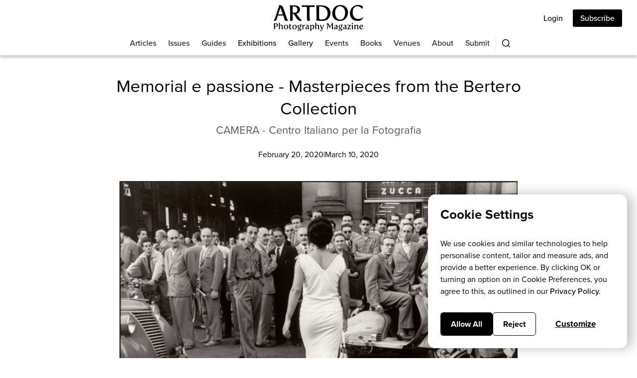

--- FILE ---
content_type: text/html
request_url: https://www.artdoc.photo/events/memorial-e-passione-masterpieces-from-the-bertero-collection
body_size: 17753
content:
<!DOCTYPE html><!-- This site was created in Webflow. https://webflow.com --><!-- Last Published: Fri Jan 09 2026 18:44:23 GMT+0000 (Coordinated Universal Time) --><html data-wf-domain="www.artdoc.photo" data-wf-page="5d834f26be860bf2482066f9" data-wf-site="5d813fb808863e07db7f6573" lang="en" data-wf-collection="5d834f26be860b6f9a2066f8" data-wf-item-slug="memorial-e-passione-masterpieces-from-the-bertero-collection"><head><meta charset="utf-8"/><title>Memorial e passione - Masterpieces from the Bertero Collection CAMERA - Centro Italiano per la Fotografia Turin Italy - Artdoc Photography Magazine Exhibitions</title><meta content="" name="description"/><meta content="Memorial e passione - Masterpieces from the Bertero Collection CAMERA - Centro Italiano per la Fotografia Turin Italy - Artdoc Photography Magazine Exhibitions" property="og:title"/><meta content="" property="og:description"/><meta content="https://cdn.prod.website-files.com/5d813fb808863e1c167f6576/65071a382d359f2880a5599d_5e1b262e898a4a26f672292d_Mario%2520De%2520Biasi%2520-%2520Gli%2520italiani%2520si%2520voltano.%2520Moira%2520Orfei.jpeg" property="og:image"/><meta content="Memorial e passione - Masterpieces from the Bertero Collection CAMERA - Centro Italiano per la Fotografia Turin Italy - Artdoc Photography Magazine Exhibitions" property="twitter:title"/><meta content="" property="twitter:description"/><meta content="https://cdn.prod.website-files.com/5d813fb808863e1c167f6576/65071a382d359f2880a5599d_5e1b262e898a4a26f672292d_Mario%2520De%2520Biasi%2520-%2520Gli%2520italiani%2520si%2520voltano.%2520Moira%2520Orfei.jpeg" property="twitter:image"/><meta property="og:type" content="website"/><meta content="summary_large_image" name="twitter:card"/><meta content="width=device-width, initial-scale=1" name="viewport"/><meta content="Webflow" name="generator"/><link href="https://cdn.prod.website-files.com/5d813fb808863e07db7f6573/css/artdoc-photo.webflow.shared.5a2b76d69.min.css" rel="stylesheet" type="text/css" integrity="sha384-Wit21pyvCS0juaSzKI/1tkCihB49oYQ/1irTczvXD4TmCgkfynq0cRBcUrci9kxx" crossorigin="anonymous"/><link href="https://fonts.googleapis.com" rel="preconnect"/><link href="https://fonts.gstatic.com" rel="preconnect" crossorigin="anonymous"/><script src="https://ajax.googleapis.com/ajax/libs/webfont/1.6.26/webfont.js" type="text/javascript"></script><script type="text/javascript">WebFont.load({  google: {    families: ["Inconsolata:400,700","Montserrat:100,100italic,200,200italic,300,300italic,400,400italic,500,500italic,600,600italic,700,700italic,800,800italic,900,900italic"]  }});</script><script src="https://use.typekit.net/hsw6imq.js" type="text/javascript"></script><script type="text/javascript">try{Typekit.load();}catch(e){}</script><script type="text/javascript">!function(o,c){var n=c.documentElement,t=" w-mod-";n.className+=t+"js",("ontouchstart"in o||o.DocumentTouch&&c instanceof DocumentTouch)&&(n.className+=t+"touch")}(window,document);</script><link href="https://cdn.prod.website-files.com/5d813fb808863e07db7f6573/5dd7d85881d3e9c1adeb963a_icon-ARTDOC.png" rel="shortcut icon" type="image/x-icon"/><link href="https://cdn.prod.website-files.com/5d813fb808863e07db7f6573/63e137a08952d66a6979b214_Artdoc%20logo%20webclip.png" rel="apple-touch-icon"/><link href="https://www.artdoc.photo/events/memorial-e-passione-masterpieces-from-the-bertero-collection" rel="canonical"/><!-- Memberstack webflow package -->
<script data-memberstack-app="app_cl78ytpuw007j0ufn0ka1eyk5" src="https://static.memberstack.com/scripts/v1/memberstack.js" type="text/javascript"></script>
<!-- End Memberstack webflow package -->

<!-- Apple Web App -->
<meta name="apple-mobile-web-app-capable" content="yes">
<meta name="apple-mobile-web-app-status-bar-style" content="default">
<meta name="theme-color" content="#ffffff">
<!-- End Apple Web App -->

<!-- Wized PWA -->
<link rel="manifest" wized="manifestURL">
<!-- End Wized PWA -->

<!-- Wized Connect -->
<script async src="https://embed.wized.com/QC4mq0OINqDu90pTWHuS.js"></script>
<script async type="module" data-wized-id="QC4mq0OINqDu90pTWHuS" src="https://embed.wized.com/v2/index.js"></script>
<!-- End Wized Connect -->

<!-- Open Graph -->
<meta property="og:image:width" content="1200" />
<meta property="og:image:height" content="630" />
<!-- End Open Graph -->

<!-- Pinterest domain verification -->
<meta name="p:domain_verify" content="b17f8b35f52d56276fefc248818e7073"/>
<!-- End Pinterest domain verification -->

<!-- Facebook domain verification -->
<meta name="facebook-domain-verification" content="h28uxgjf5x5iw5o5my8ryhue55ycqo" />
<!-- End Facebook domain verification -->

<!-- MailerLite Universal -->
<script>
    (function(w,d,e,u,f,l,n){w[f]=w[f]||function(){(w[f].q=w[f].q||[])
    .push(arguments);},l=d.createElement(e),l.async=1,l.src=u,
    n=d.getElementsByTagName(e)[0],n.parentNode.insertBefore(l,n);})
    (window,document,'script','https://assets.mailerlite.com/js/universal.js','ml');
    ml('account', '143730');
</script>
<!-- End MailerLite Universal --><script>
var Webflow = Webflow || [];
Webflow.push(function() {
    var ctaUrl = window.location.href;
    $('.facebook').attr("href", 'https://www.facebook.com/sharer/sharer.php?u=' + ctaUrl);
    $('.linkedin').attr("href", 'https://www.linkedin.com/shareArticle?mini=true&url=' + ctaUrl);
    $('.twitter').attr("href", 'https://twitter.com/share?url=' + ctaUrl);
    $('.pinterest').attr("href", 'https://pinterest.com/pin/create/button/?url=' + ctaUrl);
    $('.mail').attr("href", 'mailto:info@example.com?&subjectMemorial e passione - Masterpieces from the Bertero Collection | CAMERA - Centro Italiano per la Fotografia=&body=' + ctaUrl);
    
});
</script><script type="text/javascript">window.__WEBFLOW_CURRENCY_SETTINGS = {"currencyCode":"USD","symbol":"$","decimal":".","fractionDigits":2,"group":",","template":"{{wf {\"path\":\"symbol\",\"type\":\"PlainText\"} }} {{wf {\"path\":\"amount\",\"type\":\"CommercePrice\"} }} {{wf {\"path\":\"currencyCode\",\"type\":\"PlainText\"} }}","hideDecimalForWholeNumbers":false};</script></head><body><nav id="nav" class="navbar" data-ix="new-interaction-2"><div class="sign-in-devices"><div class="div-block-1025"><div class="sign-in-desktop devices"><a ms-hide-element="true" href="#" class="login-logout-button desktop subscription devices">Subscribe</a><a ms-hide-element="true" href="/login" class="login-logout-button desktop devices">Login</a><a ms-logout="true" href="/login" class="login-logout-button desktop logout devices">Logout</a><div class="member-icon"><a ms-profile="true" href="#" class="member-profile-icon w-inline-block"><img src="https://cdn.prod.website-files.com/5d813fb808863e07db7f6573/5e0f2d26452ae791256d0e65_Member.png" width="22" height="22" alt="" class="image-48"/></a></div></div></div></div><div class="upper-navbar"><div class="columns-22 w-row"><div class="w-col w-col-4"></div><div class="column-25 w-col w-col-4"><a href="/" aria-label="Main" class="brand-2 w-nav-brand"><img src="https://cdn.prod.website-files.com/5d813fb808863e07db7f6573/63d252ae39d451adcd04e57d_Artdocp%20Logo%20-%20web.svg" width="Auto" alt="Logo Artdoc Photography Magazine" loading="eager" class="image-22"/></a></div><div class="column-26 w-col w-col-4"><div class="div-block-1343"><a data-ms-action="login-redirect" href="/dashboard" class="member-profile-icon w-inline-block"><img src="https://cdn.prod.website-files.com/5d813fb808863e07db7f6573/63d2578bd513d0652918338f_Member%20icon.svg" width="22" alt="Member icon" loading="eager" class="image-48"/></a><a data-ms-content="!members" href="/login" class="login-logout-button desktop">Login</a><a data-ms-action="logout" href="#" class="button-24 w-button">Logout</a><a data-ms-content="!paid-plans" href="/membership" class="sign-up-button w-button">Subscribe</a></div></div></div></div><div class="navigation"><a href="/" aria-label="Main" class="brand-3 w-nav-brand"><img src="https://cdn.prod.website-files.com/5d813fb808863e07db7f6573/63d252ae39d451adcd04e57d_Artdocp%20Logo%20-%20web.svg" width="143" loading="eager" alt="" class="image-61"/></a><div data-collapse="medium" data-animation="default" data-duration="400" data-easing="ease" data-easing2="ease" role="banner" class="navbar-16 w-nav"><div id="w-node-_53b35aee-0961-70fd-93f2-0d316fcd2513-7ff9125b" class="div-block-1083"><div class="nav"><div role="navigation" class="nav-menu w-nav-menu"><a href="/membership" data-ms-content="!paid-plans" class="nav-link sign-up-nav w-nav-link">Subscribe</a><a href="/" class="nav-link devices-nav w-nav-link">Articles</a><a href="/issues" class="nav-link devices-nav w-nav-link">Issues</a><a href="/e-guides" class="nav-link devices-nav w-nav-link">Guides</a><a href="/exhibitions" class="nav-link devices-nav">Exhibitions</a><a href="https://artdoc.gallery/" target="_blank" class="nav-link devices-nav">Gallery</a><a href="/events" class="nav-link devices-nav w-nav-link">Events</a><a href="/books" class="nav-link devices-nav w-nav-link">Books</a><a href="/resources" class="nav-link devices-nav w-nav-link">Venues</a><a href="/about" class="nav-link devices-nav w-nav-link">About</a><a href="/submit" class="nav-link devices-nav w-nav-link">Submit</a><div class="social-icons-devices social-nav"><a href="https://www.instagram.com/artdocmagazine" target="_blank" class="sociallink w-inline-block"><img src="https://cdn.prod.website-files.com/5d813fb808863e07db7f6573/65f1d87155ef37015393c3fe_Instagram-circle.png" loading="lazy" alt="" class="socialimage"/></a><a href="http://facebook.com/artdocmagazine" target="_blank" class="sociallink w-inline-block"><img src="https://cdn.prod.website-files.com/5d813fb808863e07db7f6573/65f1d84c4cf568a9620f5d8f_Facebook-circle.png" loading="lazy" alt="" class="socialimage"/></a><a href="https://www.threads.net/@artdocmagazine" target="_blank" class="sociallink w-inline-block"><img src="https://cdn.prod.website-files.com/5d813fb808863e07db7f6573/65f1d9295ac6aab7dd0c2538_threads%20icon.png" loading="lazy" alt="" class="socialimage"/></a><a href="http://pinterest.com/artdocmagazine" target="_blank" class="sociallink w-inline-block"><img src="https://cdn.prod.website-files.com/5d813fb808863e07db7f6573/65f1d4e3f9e01037eaf557d3_Pinterest-circle.png" loading="lazy" alt="" class="socialimage"/></a></div></div><div class="menu-button-3 w-nav-button"><div class="icon-8 w-icon-nav-menu"></div></div></div><div class="div-block-1193"><div class="sign-in-desktop"><a data-ms-content="!paid-plans" href="/membership" target="_blank" class="signupbuttondevices">Subscribe</a><a data-ms-content="!members" href="/login" class="login-logout-button desktop">Login</a><a data-ms-action="logout" href="#" class="button-24 w-button">Logout</a><a data-ms-action="login-redirect" href="/dashboard" class="login-member-button-icon w-inline-block"><img src="https://cdn.prod.website-files.com/5d813fb808863e07db7f6573/63d2578bd513d0652918338f_Member%20icon.svg" width="Auto" height="22" alt="" loading="eager" class="image-48"/></a></div><div class="div-block-1194"><img src="https://cdn.prod.website-files.com/5d813fb808863e07db7f6573/5d813fb808863edb597f65ac_icon-search.svg" data-w-id="2c6bd8ef-b43e-1fbe-7e5f-d2797ff9129e" alt="" class="search-trigger"/><div class="div-block-1082"></div></div></div></div></div></div><img src="https://cdn.prod.website-files.com/5d813fb808863e07db7f6573/5d813fb808863e0fe27f65be_icon-cross-white.svg" data-w-id="2c6bd8ef-b43e-1fbe-7e5f-d2797ff9129f" alt="" class="navigation-cross"/><div class="search-modal"><div data-w-id="2c6bd8ef-b43e-1fbe-7e5f-d2797ff912a2" class="search-modal-screen"></div><div class="search-box"><form action="/search" class="search-form search-modal-form w-clearfix w-form"><input class="form-input form-input-light search-form-input w-input" autofocus="true" maxlength="256" name="query" placeholder="Search for anything" type="search" id="search" required=""/><input type="submit" class="button-standard button-light search w-button" value="Search"/></form></div></div></nav><div><div class="title-block"><h1 class="heading-resources">Memorial e passione - Masterpieces from the Bertero Collection</h1><div class="div-block-1010"><div class="info title">CAMERA - Centro Italiano per la Fotografia</div></div><div class="div-block-1579"><div class="text-block-10">February 20, 2020</div><div class="text-block-10"> | </div><div class="text-block-10">March 10, 2020</div><div data-ms-content="members" class="save_wrap"><div ms-code-save="memorial-e-passione-masterpieces-from-the-bertero-collection" class="save_save"><img src="https://cdn.prod.website-files.com/5d813fb808863e07db7f6573/66fc0837575ac9a283c07df5_Bookmark%20unsaved.png" loading="eager" width="14" alt="Save" class="saveimage"/></div><div ms-code-unsave="memorial-e-passione-masterpieces-from-the-bertero-collection" class="save_unsave"><img src="https://cdn.prod.website-files.com/5d813fb808863e07db7f6573/66fc0838894446739e83e4a0_Bookmark%20saved.png" loading="eager" width="14" alt="Unsave" class="saveimage"/></div></div></div></div><div class="fs-cc-components"><div fs-cc="banner" class="fs-cc-banner_component"><div class="fs-cc-banner_container"><div class="fs-cc-banner_text">By clicking <strong>“Accept All Cookies”</strong>, you agree to the storing of cookies on your device to enhance site navigation, analyze site usage, and assist in our marketing efforts. View our <a href="/privacy-policy" class="fs-cc-banner_text-link">Privacy Policy</a> for more information.</div><div class="fs-cc-banner_buttons-wrapper"><a fs-cc="open-preferences" href="#" class="fs-cc-banner_text-link">Preferences</a><a fs-cc="deny" href="#" class="fs-cc-banner_button fs-cc-button-alt w-button">Deny</a><a fs-cc="allow" href="#" class="fs-cc-banner_button w-button">Accept</a></div></div><div fs-cc="interaction" class="fs-cc-banner_trigger"></div></div><div fs-cc="manager" class="fs-cc-manager_component"><div fs-cc="open-preferences" class="fs-cc-manager_button"><div class="fs-cc-manager_icon w-embed"><svg viewBox="0 0 54 54" fill="none" xmlns="http://www.w3.org/2000/svg">
<g clip-path="url(#clip0)">
<path d="M52.631 30.3899C52.229 30.4443 51.8161 30.4769 51.3924 30.4769C47.5135 30.4769 44.2322 27.9344 43.1022 24.4358C42.9066 23.8382 42.4177 23.371 41.7984 23.2624C35.3553 22.0346 30.4877 16.3847 30.4877 9.5831C30.4877 6.72555 31.3461 4.07445 32.8237 1.86881C33.1714 1.34728 32.8781 0.641046 32.2588 0.521529C30.5529 0.173843 28.8036 0 27 0C12.093 0 0 12.093 0 27C0 41.907 12.093 54 27 54C40.4402 54 51.5553 44.2213 53.6415 31.3678C53.7392 30.7811 53.2068 30.303 52.631 30.3899Z" fill="#4264D1"/>
<path d="M14.8093 21.7738C16.7355 21.7738 18.297 20.2123 18.297 18.2861C18.297 16.3599 16.7355 14.7984 14.8093 14.7984C12.883 14.7984 11.3215 16.3599 11.3215 18.2861C11.3215 20.2123 12.883 21.7738 14.8093 21.7738Z" fill="#6CE2FF"/>
<path d="M16.5477 38.3215C17.9879 38.3215 19.1554 37.154 19.1554 35.7138C19.1554 34.2737 17.9879 33.1062 16.5477 33.1062C15.1075 33.1062 13.9401 34.2737 13.9401 35.7138C13.9401 37.154 15.1075 38.3215 16.5477 38.3215Z" fill="#6CE2FF"/>
<path d="M38.2129 7.06237L37.963 8.56177C37.7565 9.78953 38.4519 10.9956 39.6254 11.441L41.8419 12.2668C43.2978 12.8101 44.9167 11.9626 45.297 10.4523L46.0901 7.3014C46.5791 5.33481 44.7429 3.58551 42.8089 4.16137L40.06 4.98712C39.093 5.26961 38.3759 6.07364 38.2129 7.06237Z" fill="#6CE2FF"/>
<path d="M47.0354 16.5477L45.9815 17.0692C45.1557 17.4821 44.7972 18.4708 45.1557 19.3183L46.0032 21.2958C46.5139 22.4909 48.1111 22.7191 48.9477 21.7195L50.3058 20.0897C50.9469 19.3183 50.8056 18.1774 50.0125 17.5799L48.8608 16.7106C48.3284 16.3195 47.6221 16.2543 47.0354 16.5477Z" fill="#6CE2FF"/>
<path d="M52.2615 13.06C53.2216 13.06 53.9999 12.2816 53.9999 11.3215C53.9999 10.3614 53.2216 9.5831 52.2615 9.5831C51.3014 9.5831 50.5231 10.3614 50.5231 11.3215C50.5231 12.2816 51.3014 13.06 52.2615 13.06Z" fill="#6CE2FF"/>
<path d="M30.2704 50.7296C15.3634 50.7296 3.27042 38.6366 3.27042 23.7296C3.27042 17.1018 5.66076 11.039 9.61569 6.34528C3.73763 11.2998 0 18.7099 0 27C0 41.907 12.093 54 27 54C35.2901 54 42.7002 50.2732 47.6439 44.3952C42.9501 48.3501 36.8873 50.7296 30.2704 50.7296Z" fill="#4264D1"/>
<path d="M42.2222 10.2459C40.7662 9.70263 39.897 8.19236 40.1469 6.64951L40.4403 4.86761L40.0274 4.98713C39.0712 5.26963 38.365 6.07365 38.202 7.06238L37.9521 8.56178C37.7457 9.78955 38.4411 10.9956 39.6145 11.4411L41.831 12.2668C43.0044 12.7014 44.2648 12.2342 44.9167 11.2563L42.2222 10.2459Z" fill="#4264D1"/>
<path d="M47.8612 20.1658L46.905 17.9276C46.7203 17.5038 46.7095 17.0584 46.8181 16.6455L45.9815 17.0692C45.1557 17.4821 44.7972 18.4708 45.1557 19.3183L46.0032 21.2958C46.5139 22.491 48.1111 22.7191 48.9477 21.7195L49.2845 21.3175C48.6869 21.198 48.1328 20.8069 47.8612 20.1658Z" fill="#4264D1"/>
<path d="M16.6563 19.9268C14.7332 19.9268 13.1686 18.3622 13.1686 16.4391C13.1686 15.961 13.2664 15.4938 13.4402 15.0809C12.1907 15.6133 11.3107 16.8519 11.3107 18.2861C11.3107 20.2093 12.8753 21.7739 14.7984 21.7739C16.2435 21.7739 17.4821 20.8938 18.0036 19.6443C17.6016 19.829 17.1344 19.9268 16.6563 19.9268Z" fill="white"/>
<path d="M17.9059 36.9634C16.4608 36.9634 15.2982 35.79 15.2982 34.3557C15.2982 33.9863 15.3743 33.6386 15.5155 33.3235C14.592 33.7256 13.9401 34.6491 13.9401 35.7248C13.9401 37.1698 15.1135 38.3324 16.5477 38.3324C17.6234 38.3324 18.5469 37.6805 18.9489 36.757C18.623 36.8873 18.2753 36.9634 17.9059 36.9634Z" fill="white"/>
<path d="M33.0954 41.8093C35.0216 41.8093 36.5831 40.2477 36.5831 38.3215C36.5831 36.3953 35.0216 34.8338 33.0954 34.8338C31.1692 34.8338 29.6077 36.3953 29.6077 38.3215C29.6077 40.2477 31.1692 41.8093 33.0954 41.8093Z" fill="#6CE2FF"/>
<path d="M34.9425 39.9513C33.0193 39.9513 31.4547 38.3867 31.4547 36.4636C31.4547 35.9855 31.5525 35.5183 31.7264 35.1054C30.4769 35.6378 29.5968 36.8765 29.5968 38.3107C29.5968 40.2338 31.1614 41.7984 33.0845 41.7984C34.5296 41.7984 35.7682 40.9183 36.2898 39.6688C35.8877 39.8535 35.4314 39.9513 34.9425 39.9513Z" fill="white"/>
<path d="M27.8063 22.9281C27.9601 21.9804 27.3165 21.0874 26.3688 20.9336C25.421 20.7798 24.5281 21.4234 24.3743 22.3711C24.2205 23.3188 24.864 24.2118 25.8118 24.3656C26.7595 24.5194 27.6525 23.8758 27.8063 22.9281Z" fill="#6CE2FF"/>
<path d="M42.6785 35.6487C42.798 35.6487 42.9284 35.6161 43.0371 35.5618C43.4391 35.3553 43.602 34.8664 43.4065 34.4644L42.5373 32.726C42.3308 32.3239 41.8419 32.161 41.4399 32.3565C41.0379 32.563 40.8749 33.0519 41.0705 33.4539L41.9397 35.1924C42.0918 35.4857 42.3743 35.6487 42.6785 35.6487Z" fill="white"/>
<path d="M33.0954 30.4225C33.2149 30.4225 33.3453 30.39 33.4539 30.3356L35.1923 29.4664C35.5944 29.26 35.7573 28.771 35.5618 28.369C35.3553 27.967 34.8664 27.804 34.4644 27.9996L32.726 28.8688C32.3239 29.0753 32.161 29.5642 32.3565 29.9662C32.5087 30.2596 32.802 30.4225 33.0954 30.4225Z" fill="white"/>
<path d="M8.85515 28.2386C8.9964 28.5211 9.28976 28.6841 9.58312 28.6841C9.70263 28.6841 9.83302 28.6515 9.94167 28.5972C10.3437 28.3908 10.5067 27.9018 10.3111 27.4998L9.44187 25.7614C9.23543 25.3594 8.7465 25.1964 8.34449 25.392C7.94247 25.5984 7.7795 26.0873 7.97507 26.4894L8.85515 28.2386Z" fill="white"/>
<path d="M22.2845 41.9505L20.5461 42.8197C20.1441 43.0262 19.9811 43.5151 20.1767 43.9171C20.3179 44.1996 20.6113 44.3626 20.9046 44.3626C21.0242 44.3626 21.1545 44.33 21.2632 44.2757L23.0016 43.4064C23.4036 43.2 23.5666 42.7111 23.371 42.3091C23.1755 41.907 22.6865 41.7441 22.2845 41.9505Z" fill="white"/>
<path d="M23.2189 9.00724L22.3497 8.13802C22.0346 7.82293 21.5131 7.82293 21.198 8.13802C20.8829 8.45311 20.8829 8.97464 21.198 9.28973L22.0672 10.1589C22.2302 10.3219 22.4366 10.398 22.6431 10.398C22.8495 10.398 23.0559 10.3219 23.2189 10.1589C23.5449 9.84385 23.5449 9.32233 23.2189 9.00724Z" fill="white"/>
<path d="M19.4596 28.1626C19.1445 28.4777 19.1445 28.9992 19.4596 29.3143L20.3288 30.1835C20.4918 30.3465 20.6982 30.4226 20.9047 30.4226C21.1111 30.4226 21.3175 30.3465 21.4805 30.1835C21.7956 29.8684 21.7956 29.3469 21.4805 29.0318L20.6113 28.1626C20.2853 27.8475 19.7747 27.8475 19.4596 28.1626Z" fill="white"/>
<path d="M29.6729 47.0354V47.9046C29.6729 48.3501 30.0423 48.7195 30.4877 48.7195C30.9332 48.7195 31.3026 48.3501 31.3026 47.9046V47.0354C31.3026 46.5899 30.9332 46.2205 30.4877 46.2205C30.0423 46.2205 29.6729 46.5791 29.6729 47.0354Z" fill="white"/>
<path d="M25.8374 15.3851L26.7067 14.5159C27.0217 14.2008 27.0217 13.6793 26.7067 13.3642C26.3916 13.0491 25.87 13.0491 25.5549 13.3642L24.6857 14.2334C24.3706 14.5485 24.3706 15.07 24.6857 15.3851C24.8487 15.5481 25.0551 15.6241 25.2616 15.6241C25.468 15.6241 25.6745 15.5372 25.8374 15.3851Z" fill="white"/>
</g>
<defs>
<clipPath id="clip0">
<rect width="54" height="54" fill="white"/>
</clipPath>
</defs>
</svg></div></div><div fs-cc="interaction" class="fs-cc-manager_trigger"></div></div><div fs-cc-scroll="disable" fs-cc="preferences" class="fs-cc-prefs_component w-form"><form id="cookie-preferences" name="wf-form-Cookie-Preferences" data-name="Cookie Preferences" method="get" class="fs-cc-prefs_form" data-wf-page-id="5d834f26be860bf2482066f9" data-wf-element-id="07464f75-ccb1-d88d-093e-567ee2360042" data-turnstile-sitekey="0x4AAAAAAAQTptj2So4dx43e"><div fs-cc="close" class="fs-cc-prefs_close"><div class="fs-cc-prefs_close-icon w-embed"><svg fill="currentColor" aria-hidden="true" focusable="false" viewBox="0 0 16 24">
	<path d="M9.414 8l4.293-4.293-1.414-1.414L8 6.586 3.707 2.293 2.293 3.707 6.586 8l-4.293 4.293 1.414 1.414L8 9.414l4.293 4.293 1.414-1.414L9.414 8z"></path>
</svg></div></div><div class="fs-cc-prefs_content"><div class="fs-cc-prefs_space-small"><div class="fs-cc-prefs_title">Privacy Preference Center</div></div><div class="fs-cc-prefs_space-small"><div class="fs-cc-prefs_text">When you visit websites, they may store or retrieve data in your browser. This storage is often necessary for the basic functionality of the website. The storage may be used for marketing, analytics, and personalization of the site, such as storing your preferences. Privacy is important to us, so you have the option of disabling certain types of storage that may not be necessary for the basic functioning of the website. Blocking categories may impact your experience on the website.</div></div><div class="fs-cc-prefs_space-medium"><a fs-cc="deny" href="#" class="fs-cc-prefs_button fs-cc-button-alt w-button">Reject all cookies</a><a fs-cc="allow" href="#" class="fs-cc-prefs_button w-button">Allow all cookies</a></div><div class="fs-cc-prefs_space-small"><div class="fs-cc-prefs_title">Manage Consent Preferences by Category</div></div><div class="fs-cc-prefs_option"><div class="fs-cc-prefs_toggle-wrapper"><div class="fs-cc-prefs_label">Essential</div><div class="fs-cc-prefs_text"><strong class="bold-text-27">Always Active</strong></div></div><div class="fs-cc-prefs_text">These items are required to enable basic website functionality.</div></div><div class="fs-cc-prefs_option"><div class="fs-cc-prefs_toggle-wrapper"><div class="fs-cc-prefs_label">Marketing</div><label class="w-checkbox fs-cc-prefs_checkbox-field"><input type="checkbox" id="marketing-2" name="marketing-2" data-name="Marketing 2" fs-cc-checkbox="marketing" class="w-checkbox-input fs-cc-prefs_checkbox"/><span for="marketing-2" class="fs-cc-prefs_checkbox-label w-form-label">Essential</span><div class="fs-cc-prefs_toggle"></div></label></div><div class="fs-cc-prefs_text">These items are used to deliver advertising that is more relevant to you and your interests. They may also be used to limit the number of times you see an advertisement and measure the effectiveness of advertising campaigns. Advertising networks usually place them with the website operator’s permission.</div></div><div class="fs-cc-prefs_option"><div class="fs-cc-prefs_toggle-wrapper"><div class="fs-cc-prefs_label">Personalization</div><label class="w-checkbox fs-cc-prefs_checkbox-field"><input type="checkbox" id="personalization-2" name="personalization-2" data-name="Personalization 2" fs-cc-checkbox="personalization" class="w-checkbox-input fs-cc-prefs_checkbox"/><span for="personalization-2" class="fs-cc-prefs_checkbox-label w-form-label">Essential</span><div class="fs-cc-prefs_toggle"></div></label></div><div class="fs-cc-prefs_text">These items allow the website to remember choices you make (such as your user name, language, or the region you are in) and provide enhanced, more personal features. For example, a website may provide you with local weather reports or traffic news by storing data about your current location.</div></div><div class="fs-cc-prefs_option"><div class="fs-cc-prefs_toggle-wrapper"><div class="fs-cc-prefs_label">Analytics</div><label class="w-checkbox fs-cc-prefs_checkbox-field"><input type="checkbox" id="analytics-2" name="analytics-2" data-name="Analytics 2" fs-cc-checkbox="analytics" class="w-checkbox-input fs-cc-prefs_checkbox"/><span for="analytics-2" class="fs-cc-prefs_checkbox-label w-form-label">Essential</span><div class="fs-cc-prefs_toggle"></div></label></div><div class="fs-cc-prefs_text">These items help the website operator understand how its website performs, how visitors interact with the site, and whether there may be technical issues. This storage type usually doesn’t collect information that identifies a visitor.</div></div><div class="fs-cc-prefs_buttons-wrapper"><a fs-cc="submit" href="#" class="fs-cc-prefs_button w-button">Confirm my preferences and close</a></div><input type="submit" data-wait="Please wait..." class="fs-cc-prefs_submit-hide w-button" value="Submit"/><div class="w-embed"><style>
/* smooth scrolling on iOS devices */
.fs-cc-prefs_content{-webkit-overflow-scrolling: touch}
</style></div></div></form><div class="w-form-done"></div><div class="w-form-fail"></div><div fs-cc="close" class="fs-cc-prefs_overlay"></div><div fs-cc="interaction" class="fs-cc-prefs_trigger"></div></div></div></div><div class="div-block-1019"><img width="Auto" alt="" src="https://cdn.prod.website-files.com/5d813fb808863e1c167f6576/65071a382d359f2880a5599d_5e1b262e898a4a26f672292d_Mario%2520De%2520Biasi%2520-%2520Gli%2520italiani%2520si%2520voltano.%2520Moira%2520Orfei.jpeg" loading="lazy" class="image-44"/><div class="captions"><div class="text-block-313">Mario De Biasi, Gli italiani si voltano. Moira Orfei, 1954 © Archivio Mario De Biasi distribuito da Mondadori Portfolio</div></div></div><div class="section-texts-events"><div class="div-block-1286"><div class="rte-resources w-richtext"><p>Exhibition curated by Walter Guadagnini, with the collaboration of Barbara Bergaglio and Monica Poggi.</p><p>With <strong><em>Memoria e passione. Masterpieces from the Bertero Collection</em></strong> from 20 February to 10 May 2020, <strong>CAMERA – Centro Italiano per la Fotografia</strong> comes to life through the stories and tales hidden within the most intriguing photographs from the <strong>Bertero Collection</strong>, a unique collection in Italy in terms of the originality of its approach and the quality of the images it hosts.</p><p>Among the more than 2,000 images that make up the collection, the curators have picked out <strong>over 200</strong>, produced by around <strong>50 photographers </strong>all around the world. Among the many, certain names stand out such as those of <strong>Bruno</strong> <strong>Barbey, Gabriele Basilico, Gianni Berengo Gardin, Robert Capa, Lisetta Carmi, Henri Cartier-Bresson, Mario Cattaneo, Carla Cerati, Mario Cresci, Mario De Biasi, Mario Dondero, Alfred Eisenstaedt, Luigi Ghirri, Mario Giacomelli, Jan Groover, Mimmo Jodice, William Klein, Herbert List, Duane Michals, Ugo Mulas, Ruth Orkin, Federico Patellani, Ferdinando Scianna, Franco Vimercati </strong>and <strong>Michele Zaza</strong>.</p><p>Curated by <strong>Walter Guadagnini</strong>, director of CAMERA, with the collaboration of Barbara Bergaglio and Monica Poggi, the exhibition recounts both our past and the roots of our present, as well as the evolution of Italian and international photography over a period spanning some 30 years.</p><p>‍</p></div></div></div><div class="info-section"><div class="div-block-114"><div><div class="name-place">CAMERA - Centro Italiano per la Fotografia</div></div><div class="city-country"><div class="text-block-9 city">Turin</div><div class="text-block-10"> | </div><div class="text-block-9">Italy</div></div><div class="date-event"><div class="text-block-10">February 20, 2020</div><div class="text-block-10"> | </div><div class="text-block-10">March 10, 2020</div></div><div class="website"><a href="http://camera.to/en/mostre/memoria-e-passione-da-capa-a-ghirri-capolavori-dalla-collezione-bertero-masterpieces-from-the-bertero-collection/" target="_blank" class="link-13">Website</a></div><div data-ms-content="members" class="save_wrap"><div ms-code-save="memorial-e-passione-masterpieces-from-the-bertero-collection" class="save_save"><img src="https://cdn.prod.website-files.com/5d813fb808863e07db7f6573/66fc0837575ac9a283c07df5_Bookmark%20unsaved.png" loading="lazy" width="14" alt="Save" class="saveimage"/></div><div ms-code-unsave="memorial-e-passione-masterpieces-from-the-bertero-collection" class="save_unsave"><img src="https://cdn.prod.website-files.com/5d813fb808863e07db7f6573/66fc0838894446739e83e4a0_Bookmark%20saved.png" loading="lazy" width="14" alt="Unsave" class="saveimage"/></div></div><div class="div-block-1492"><div class="inline-modern-wrap"><a id="fb" href="#" target="_blank" class="modern-icon-spec facebook w-inline-block"><img src="https://cdn.prod.website-files.com/6554bb9efcb962c321e85e90/6554bb9efcb962c321e85f59_Modern%20Facebook%20(1).svg" loading="lazy" alt="" class="image-136"/></a><a id="linkedin" href="#" target="_blank" class="modern-icon-spec linkedin w-inline-block"><img src="https://cdn.prod.website-files.com/6554bb9efcb962c321e85e90/6554bb9efcb962c321e85f5c_Modern%20Linked.svg" loading="lazy" width="19" alt="" class="image-137"/></a><a id="twitter" href="#" target="_blank" class="modern-icon-spec twitter w-inline-block"><img src="https://cdn.prod.website-files.com/5d813fb808863e07db7f6573/6554d7cfc8d7ff617706cc5f_xlogo-white.svg" loading="lazy" width="23" alt="" class="image-138"/></a><a id="pinterest" href="#" target="_blank" class="modern-icon-spec pinterest w-inline-block"><img src="https://cdn.prod.website-files.com/6554bb9efcb962c321e85e90/6554bb9efcb962c321e85f5b_Modern%20Pinterest%20(1).svg" loading="lazy" alt="" class="image-139"/></a><a id="mail" href="#" target="_blank" class="modern-icon-spec last-modern-icon mail w-inline-block"><img src="https://cdn.prod.website-files.com/6554bb9efcb962c321e85e90/6554bb9efcb962c321e85f5a_Modern%20Mail%20(1).svg" loading="lazy" alt="" class="image-140"/></a></div></div></div></div><div class="divider divider-events"></div><div data-ms-content="!members" class="section-130"><a href="/membership" class="link-block-94 w-inline-block"><img src="https://cdn.prod.website-files.com/5d813fb808863e07db7f6573/678e7df533d89b1c40d6016e_Sign%20up%20to%20Artdoc%20Photography%20Magazine%202025.jpg" loading="lazy" sizes="(max-width: 1440px) 100vw, 1440px" srcset="https://cdn.prod.website-files.com/5d813fb808863e07db7f6573/678e7df533d89b1c40d6016e_Sign%20up%20to%20Artdoc%20Photography%20Magazine%202025-p-500.jpg 500w, https://cdn.prod.website-files.com/5d813fb808863e07db7f6573/678e7df533d89b1c40d6016e_Sign%20up%20to%20Artdoc%20Photography%20Magazine%202025-p-800.jpg 800w, https://cdn.prod.website-files.com/5d813fb808863e07db7f6573/678e7df533d89b1c40d6016e_Sign%20up%20to%20Artdoc%20Photography%20Magazine%202025-p-1080.jpg 1080w, https://cdn.prod.website-files.com/5d813fb808863e07db7f6573/678e7df533d89b1c40d6016e_Sign%20up%20to%20Artdoc%20Photography%20Magazine%202025.jpg 1440w" alt="" class="image-106"/></a></div><div class="section-articles events"><div class="div-block-115"><div class="text-block-87">More</div><div class="more">Exhibitions</div></div><div id="seamless-replace" class="next-articles"><div class="next-article-section more-exhibitions w-dyn-list"><div role="list" class="articles-grid events w-dyn-items"><div id="w-node-_51183e6b-383b-1da7-62e8-c697d461268e-482066f9" role="listitem" class="collection-item-6 events w-dyn-item"><div class="w-layout-grid article-grid-item event"><a href="/events/luc-delahaye-the-echo-of-the-world" class="link-block-18 more-exhibitions w-inline-block"><img loading="lazy" alt="Luc Delahaye THE ECHO OF THE WORLD" src="https://cdn.prod.website-files.com/5d813fb808863e1c167f6576/696e54dc1604813e0f09f0f3_Un-Feu.jpg" class="thumbnail-additional-reading"/></a><div class="article-grid-text exhibtion-text"><a href="/events/luc-delahaye-the-echo-of-the-world" class="link-block-23 w-inline-block"><h5 class="heading-event-blog-name">Luc Delahaye THE ECHO OF THE WORLD</h5><div class="div-block-1051"><div class="text-block-62">PHOTO ELYSÉE</div><div class="div-block-1052"></div><div class="div-block-1053"><div class="text-block-38">Lausanne</div><div class="text-block-39"></div><div class="text-block-40">Switzerland</div></div></div><div class="div-block-71"></div><div class="text-block-42">March 6, 2026</div><div class="text-block-41"> | </div><div class="text-block-41">May 31, 2026</div></a><div class="article-meta article-grid-meta"><div style="border-color:hsla(187.42857142857144, 100.00%, 20.59%, 1.00)" class="text-block-86">Exhibitions</div></div></div></div></div><div id="w-node-_51183e6b-383b-1da7-62e8-c697d461268e-482066f9" role="listitem" class="collection-item-6 events w-dyn-item"><div class="w-layout-grid article-grid-item event"><a href="/events/dana-lixenberg-american-images" class="link-block-18 more-exhibitions w-inline-block"><img loading="lazy" alt="Dana Lixenberg American Images" src="https://cdn.prod.website-files.com/5d813fb808863e1c167f6576/694968004cb8243f85733599_tupacshakur1993_danalixenberg_lo-res-scaled-tt-width-800-height-1018-bgcolor-ffffff-lazyload-1.jpg" sizes="100vw" srcset="https://cdn.prod.website-files.com/5d813fb808863e1c167f6576/694968004cb8243f85733599_tupacshakur1993_danalixenberg_lo-res-scaled-tt-width-800-height-1018-bgcolor-ffffff-lazyload-1-p-500.jpg 500w, https://cdn.prod.website-files.com/5d813fb808863e1c167f6576/694968004cb8243f85733599_tupacshakur1993_danalixenberg_lo-res-scaled-tt-width-800-height-1018-bgcolor-ffffff-lazyload-1-p-800.jpg 800w, https://cdn.prod.website-files.com/5d813fb808863e1c167f6576/694968004cb8243f85733599_tupacshakur1993_danalixenberg_lo-res-scaled-tt-width-800-height-1018-bgcolor-ffffff-lazyload-1.jpg 1006w" class="thumbnail-additional-reading"/></a><div class="article-grid-text exhibtion-text"><a href="/events/dana-lixenberg-american-images" class="link-block-23 w-inline-block"><h5 class="heading-event-blog-name">Dana Lixenberg American Images</h5><div class="div-block-1051"><div class="text-block-62">MEP</div><div class="div-block-1052"></div><div class="div-block-1053"><div class="text-block-38">Paris</div><div class="text-block-39"></div><div class="text-block-40">France</div></div></div><div class="div-block-71"></div><div class="text-block-42">February 11, 2026</div><div class="text-block-41"> | </div><div class="text-block-41">May 24, 2026</div></a><div class="article-meta article-grid-meta"><div style="border-color:hsla(187.42857142857144, 100.00%, 20.59%, 1.00)" class="text-block-86">Exhibitions</div></div></div></div></div><div id="w-node-_51183e6b-383b-1da7-62e8-c697d461268e-482066f9" role="listitem" class="collection-item-6 events w-dyn-item"><div class="w-layout-grid article-grid-item event"><a href="/events/earth-not-a-globe-philippe-braquenier" class="link-block-18 more-exhibitions w-inline-block"><img loading="lazy" alt="Earth Not a Globe Philippe Braquenier " src="https://cdn.prod.website-files.com/5d813fb808863e1c167f6576/6960de2e968d9a5dbf2ad857_Philippe%20BRAQUENIER.jpeg" sizes="100vw" srcset="https://cdn.prod.website-files.com/5d813fb808863e1c167f6576/6960de2e968d9a5dbf2ad857_Philippe%20BRAQUENIER-p-500.jpeg 500w, https://cdn.prod.website-files.com/5d813fb808863e1c167f6576/6960de2e968d9a5dbf2ad857_Philippe%20BRAQUENIER-p-800.jpeg 800w, https://cdn.prod.website-files.com/5d813fb808863e1c167f6576/6960de2e968d9a5dbf2ad857_Philippe%20BRAQUENIER-p-1080.jpeg 1080w, https://cdn.prod.website-files.com/5d813fb808863e1c167f6576/6960de2e968d9a5dbf2ad857_Philippe%20BRAQUENIER.jpeg 1536w" class="thumbnail-additional-reading"/></a><div class="article-grid-text exhibtion-text"><a href="/events/earth-not-a-globe-philippe-braquenier" class="link-block-23 w-inline-block"><h5 class="heading-event-blog-name">Earth Not a Globe Philippe Braquenier </h5><div class="div-block-1051"><div class="text-block-62">Contrtype</div><div class="div-block-1052"></div><div class="div-block-1053"><div class="text-block-38">Brussels</div><div class="text-block-39"></div><div class="text-block-40">Belgium</div></div></div><div class="div-block-71"></div><div class="text-block-42">January 15, 2026</div><div class="text-block-41"> | </div><div class="text-block-41">March 22, 2026</div></a><div class="article-meta article-grid-meta"><div style="border-color:hsla(187.42857142857144, 100.00%, 20.59%, 1.00)" class="text-block-86">Exhibitions</div></div></div></div></div></div><div role="navigation" aria-label="List" class="w-pagination-wrapper pagination-12 events w-clearfix"><a href="?0c7dba59_page=2" aria-label="Next Page" class="w-pagination-next button-standard next-and-prev"><div class="w-inline-block">Next</div><svg class="w-pagination-next-icon" height="12px" width="12px" xmlns="http://www.w3.org/2000/svg" viewBox="0 0 12 12" transform="translate(0, 1)"><path fill="none" stroke="currentColor" fill-rule="evenodd" d="M4 2l4 4-4 4"></path></svg></a><link rel="prerender" href="?0c7dba59_page=2"/></div></div></div></div><div class="section-66"><div class="back-to"><a href="/events" class="back-button w-button">Back to Events</a></div></div><div class="back-to events"><a href="/events" class="back-button w-button">Back to Events</a></div><div class="footer"><footer class="footer02_component"><div class="page-padding-4"><div class="container-large-4"><div class="padding-vertical-xlarge"><div class="w-layout-grid footer02_top-wrapper"><div class="w-layout-grid footer02_left-wrapper"><a id="w-node-_962becfb-1e69-ea80-510e-0e8718440f7a-cef85cdc" href="#" class="footer02_logo-link w-inline-block"><div class="logo_component-3"><img src="https://cdn.prod.website-files.com/5d813fb808863e07db7f6573/6282a6aa3d2d5f9de6e00bfd_Logo%20Artdoc%20Photography%20Magazine.png" loading="lazy" width="170" alt="Artdoc logo" class="image-157"/></div></a><div class="footer-link-text"><div class="link-list-heading">Magazine</div><a href="/issues" class="footer_link w-inline-block"><div class="text-block-309">Issues</div></a><a href="/e-guides" class="footer_link w-inline-block"><div>E-Guides</div><div class="uui-badge-small-success-3"><div class="text-block-310">New</div></div></a><a href="https://www.artdoc.photo/magazine/portfolios" class="footer_link w-inline-block"><div>Portfolio</div></a><a href="/exhibitions" class="footer_link w-inline-block"><div>Exhibitions</div></a><a href="https://www.artdoc.photo/magazine/news" class="footer_link w-inline-block"><div>News</div></a><a href="https://www.artdoc.photo/magazine/inspiration" class="footer_link w-inline-block"><div>Inspiration</div></a></div><div class="footer-link-text"><div class="link-list-heading">Resources</div><a href="https://artdoc.gallery/" class="footer_link w-inline-block"><div>Gallery</div></a><a href="https://www.artdoc.photo/submissions" class="footer_link w-inline-block"><div>Submissions</div></a><a href="/events" class="footer_link w-inline-block"><div>Events</div></a><a href="/resources" class="footer_link w-inline-block"><div>Venues</div></a><a href="/books" class="footer_link w-inline-block"><div>Books</div></a><a href="/free-e-guides" class="footer_link w-inline-block"><div>Free Guides</div></a></div><div class="footer-link-text"><div class="link-list-heading">Support</div><a href="/app/download" class="footer_link w-inline-block"><div>App</div></a><a href="/membership" class="footer_link w-inline-block"><div>Pricing</div></a><a href="/media-kit" class="footer_link w-inline-block"><div>Media kit</div></a><a href="/submit" class="footer_link w-inline-block"><div>Submit</div></a><a href="/contact" class="footer_link w-inline-block"><div>Press</div></a><a href="/faq" class="footer_link w-inline-block"><div>Support</div></a><a href="/gift-card" class="footer_link w-inline-block"><div>Gift Card</div></a></div></div><div class="footer_right-wrapper"><div class="div-block-1417 div-block-1418 div-block-1419 newsletter-footer"><div class="div-block-1521"><div class="text-block-269">Sign up to our Newsletter</div><p class="paragraph-38">Join our subscribers list to get the latest news, updates and special offers delivered directly in your inbox.</p></div><div class="code-embed w-embed"><div class="ml-embedded" data-form="5B4130"></div></div></div></div></div><div class="footer_bottom-wrapper"><div class="footer02_legal-list-wrapper"><div class="div-block-1584"><div class="text-size-small-4 copyright-website">2025 © Artdoc Photography Magazine</div><div class="text-size-small-4">e-ISSN 3050-8029</div></div><div class="w-layout-grid footer02_legal-list"><a id="w-node-_962becfb-1e69-ea80-510e-0e8718440fdd-cef85cdc" href="/privacy-policy" class="footer02_legal-link">Privacy Policy</a><a href="/terms-of-use" class="footer02_legal-link">Terms and Conditions</a><a flowappz-cookie-preferance-manage="true" flowappz-cookie-command="manage-settings" href="#" class="footer02_legal-link">Cookie Settings</a></div></div><div class="w-layout-grid footer02_social-list"><ul role="list" class="social-list w-list-unstyled"><li class="social-list-item"><a aria-label="Instagram Link" href="https://www.instagram.com/artdocmagazine/" target="_blank" class="w-inline-block"><img src="https://cdn.prod.website-files.com/5d813fb808863e07db7f6573/65f1d87155ef37015393c3fe_Instagram-circle.png" alt="Instagram icon" class="image-146"/></a></li><li class="social-list-item"><a aria-label="Bluesky Link" href="https://bsky.app/profile/artdocmagazine.bsky.social" target="_blank" class="w-inline-block"><img src="https://cdn.prod.website-files.com/5d813fb808863e07db7f6573/67d85d666ed727b7a016ea93_bluesky-black-round-circle-logo-64.png" alt="Instagram icon" class="image-146"/></a></li><li class="social-list-item"><a aria-label="Facebook Link" href="https://www.facebook.com/artdocmagazine" target="_blank" class="w-inline-block"><img src="https://cdn.prod.website-files.com/5d813fb808863e07db7f6573/65f1d84c4cf568a9620f5d8f_Facebook-circle.png" alt="Facebook icon" class="image-145"/></a></li><li class="social-list-item"><a aria-label="Threads" href="https://www.threads.net/@artdocmagazine" target="_blank" class="w-inline-block"><img src="https://cdn.prod.website-files.com/5d813fb808863e07db7f6573/65f1d9295ac6aab7dd0c2538_threads%20icon.png" alt="Threads icon" class="image-141"/></a></li><li class="social-list-item"><a aria-label="Facebook Link" href="https://www.pinterest.com/artdocmagazine" target="_blank" class="w-inline-block"><img src="https://cdn.prod.website-files.com/5d813fb808863e07db7f6573/65f1d4e3f9e01037eaf557d3_Pinterest-circle.png" alt="Pinterest icon" class="image-147"/></a></li></ul></div></div></div></div></div></footer><div class="div-block-1276"><div id="w-node-efb4ac89-c79b-070e-8227-b2e6e537ae1c-cef85cdc" class="div-block-1278 w-clearfix"><div class="div-block-1383 div-block-1384 div-block-1385 div-block-1386 div-block-1387 div-block-1388 div-block-1389 div-block-1390 div-block-1391 div-block-1392"><div class="div-block-1417 div-block-1418 div-block-1419 newsletter-footer"><div class="text-block-269">Sign up to our Newsletter</div><p class="paragraph-38">Join our subscribers list to get the latest news, updates and special offers delivered directly in your inbox.</p></div><div class="w-embed"><div class="ml-embedded" data-form="5B4130"></div></div></div></div><div id="w-node-da009cef-4741-e934-cc33-dfd8cef85cec-cef85cdc" class="div-block-55"><img src="https://cdn.prod.website-files.com/5d813fb808863e07db7f6573/63d2603241e9f445f849c010_logo%20ARTDOC.svg" width="150" id="w-node-fcb14919-ccc9-df4f-2f1b-310500203b31-cef85cdc" alt="" class="image-34"/><div class="div-block-1277"><a href="/app/download" class="footer-link">App</a><a href="/about" class="footer-link">About</a><a data-ms-content="!members" href="/membership" class="footer-link membership-footer-button">Membership</a><a href="/advertise" class="footer-link">Advertise</a><a href="/submit" class="footer-link">Submit</a><a href="/submit" class="footer-link faq">FAQ</a><a href="/contact" class="footer-link">Contact</a><a href="/faq" class="footer-link">FAQ</a><a href="/privacy-policy" class="footer-link">Privacy</a><a href="/terms-of-use" class="footer-link">Terms and Conditions</a><a href="#" data-w-id="d41e8ea4-ee45-1613-688c-fce9d1532649" class="footer-link newsletter">Newsletter</a></div><a href="#" class="link-16">FAQ</a><ul role="list" class="social-list w-list-unstyled"><li class="social-list-item"><a aria-label="Instagram Link" href="https://www.instagram.com/artdocmagazine/" target="_blank" class="w-inline-block"><img src="https://cdn.prod.website-files.com/5d813fb808863e07db7f6573/65f1d87155ef37015393c3fe_Instagram-circle.png" alt="Instagram icon" class="image-146"/></a></li><li class="social-list-item"><a aria-label="Facebook Link" href="https://www.facebook.com/artdocmagazine" target="_blank" class="w-inline-block"><img src="https://cdn.prod.website-files.com/5d813fb808863e07db7f6573/65f1d84c4cf568a9620f5d8f_Facebook-circle.png" alt="Facebook icon" class="image-145"/></a></li><li class="social-list-item"><a aria-label="Facebook Link" href="https://www.pinterest.com/artdocmagazine" target="_blank" class="w-inline-block"><img src="https://cdn.prod.website-files.com/5d813fb808863e07db7f6573/65f1d4e3f9e01037eaf557d3_Pinterest-circle.png" alt="Pinterest icon" class="image-147"/></a></li><li class="social-list-item"><a aria-label="X Link" href="https://twitter.com/artdocmagazine" target="_blank" class="w-inline-block"><img src="https://cdn.prod.website-files.com/5d813fb808863e07db7f6573/65f1d46be452dc6263defa36_x%20icon.png" alt="Twitter icon" class="image-141"/></a></li><li class="social-list-item"><a aria-label="Threads" href="https://www.threads.net/@artdocmagazine" target="_blank" class="w-inline-block"><img src="https://cdn.prod.website-files.com/5d813fb808863e07db7f6573/65f1d9295ac6aab7dd0c2538_threads%20icon.png" alt="Threads icon" class="image-141"/></a></li></ul><div class="text-small text-muted footer-year">© 2024 ARTDOC</div></div></div><div flowappz-cookie-consent-container="true" class="flowappz-cookie-consent-hide-popup"><div class="flowappz-cookie-consent-code w-embed"><style>

/* This will hide elements with .your-body-class if .wf-doc is not on the <html> element */
html:not(.wf-doc) .flowappz-hide-popup {
    display: none;
}
.w--redirected-checked{
	background-size:11px;
}


[custom-scrollbar="true"]::-webkit-scrollbar {
  width: 10px;
  height: 10px;
}

[custom-scrollbar="true"]::-webkit-scrollbar-track {
  background-color: #f2f2f2;
  border-radius: 6px;
}

[custom-scrollbar="true"]::-webkit-scrollbar-thumb {
  background-color: #141414;
  border-radius: 6px;
  border: 2px solid #f0f0f0; /* Add padding around the thumb */
}

[custom-scrollbar="true"]::-webkit-scrollbar-thumb:hover {
  background-color: #0056b3;
}

</style></div><div flowappz-cookie-settings-wrapper="true" class="flowappz-cookie-consent-preference-manager-wrapper-11"><div custom-scrollbar="true" class="flowappz-preference-container-18"><div class="flowappz-settings-content-wrapper-11"><div class="div-block-11"><h2 class="flowappz-cookie-popup-heading-29">Cookie Settings</h2><div flowappz-cookie-command="close-settings" class="flowappz-cookie-settings-close-btn-17"><svg xmlns="http://www.w3.org/2000/svg" width="100%" viewBox="0 0 34 34" fill="none"><path fill-rule="evenodd" clip-rule="evenodd" d="M17.7071 16.0867L22.922 10.8718L23.8059 11.7557L18.591 16.9706L23.8059 22.1855L22.922 23.0694L17.7071 17.8545L12.4922 23.0694L11.6083 22.1855L16.8232 16.9706L11.6083 11.7557L12.4922 10.8718L17.7071 16.0867Z" fill="currentColor"></path></svg></div></div><p class="flowappz-cookie-popup-content-paragraph-29">By clicking “Accept All Cookies”, you agree to the storing of cookies on your device to enhance site navigation, analyze site usage and assist in our marketing efforts.</p><div class="flowappz-cookie-settings-wrapper-18"><div class="w-form"><form id="email-form" name="email-form" data-name="Email Form" method="get" data-accordion="" class="flowappz-cookie-settings-form-wrapper" data-wf-page-id="5d834f26be860bf2482066f9" data-wf-element-id="4e07d224-304c-5e81-079d-f8623804ddfb" data-turnstile-sitekey="0x4AAAAAAAQTptj2So4dx43e"><div data-accordion-item="" class="flowappz-cookie-setting-content-wrapper-17"><div class="flowappz-cookie-setting-controller-wrapper-light-9"><div data-accordion-header="" data-w-id="4e07d224-304c-5e81-079d-f8623804ddfe" class="flowappz-faq-title-12"><div class="flowappz-cookie-faq-icon-wrapper"><div data-is-ix2-target="1" class="flowappz-faq-icon-4" data-w-id="4e07d224-304c-5e81-079d-f8623804de00" data-animation-type="lottie" data-src="https://cdn.prod.website-files.com/6766349513a853b5ec46c2f6/6768e8c135f12d43a43855f3_lottieflow-dropdown-01-000000-easey.json" data-loop="0" data-direction="1" data-autoplay="0" data-renderer="svg" data-default-duration="0" data-duration="1.28" data-ix2-initial-state="0"></div><p class="flowappz-cookie-setting-title-20">Necessary (Always Active)</p></div></div><div data-accordion-content="" class="flowappz-cookie-description-wrapper"><p class="flowappz-cookie-setting-description-14">These items required to enable basic website functionality</p></div></div></div><div class="flowappz-cookie-setting-content-wrapper-17"><div class="flowappz-cookie-setting-controller-wrapper-light-9"><div data-accordion-header="" data-w-id="4e07d224-304c-5e81-079d-f8623804de08" class="flowappz-faq-title-12"><div class="flowappz-cookie-faq-icon-wrapper"><div data-is-ix2-target="1" class="flowappz-faq-icon-4" data-w-id="4e07d224-304c-5e81-079d-f8623804de0a" data-animation-type="lottie" data-src="https://cdn.prod.website-files.com/6766349513a853b5ec46c2f6/6768e8c135f12d43a43855f3_lottieflow-dropdown-01-000000-easey.json" data-loop="0" data-direction="1" data-autoplay="0" data-renderer="svg" data-default-duration="0" data-duration="1.28" data-ix2-initial-state="0"></div><p class="flowappz-cookie-setting-title-20">Marketing</p></div><label flowappz-cookie-command="preferance-toggler" class="w-checkbox flowappz-cookie-controller-checkbox-2"><div class="w-checkbox-input w-checkbox-input--inputType-custom flowappz-cookie-controller-input-3"></div><input type="checkbox" name="cookie-marketing-3" id="cookie-marketing-3" data-name="Cookie Marketing 3" flowappz-cookie-choice="marketing" style="opacity:0;position:absolute;z-index:-1"/><span class="flowappz-cookie-controller--checkbox-label w-form-label" for="cookie-marketing-3"></span></label></div><div data-accordion-content="" class="flowappz-cookie-description-wrapper"><p class="flowappz-cookie-setting-description-14">Cookies used to deliver advertising that is more relevant to you and your interests.</p></div></div></div><div class="flowappz-cookie-setting-content-wrapper-17"><div class="flowappz-cookie-setting-controller-wrapper-light-9"><div data-accordion-header="" data-w-id="4e07d224-304c-5e81-079d-f8623804de15" class="flowappz-faq-title-12"><div class="flowappz-cookie-faq-icon-wrapper"><div data-is-ix2-target="1" class="flowappz-faq-icon-4" data-w-id="4e07d224-304c-5e81-079d-f8623804de17" data-animation-type="lottie" data-src="https://cdn.prod.website-files.com/6766349513a853b5ec46c2f6/6768e8c135f12d43a43855f3_lottieflow-dropdown-01-000000-easey.json" data-loop="0" data-direction="1" data-autoplay="0" data-renderer="svg" data-default-duration="0" data-duration="1.28" data-ix2-initial-state="0"></div><p class="flowappz-cookie-setting-title-20">Personalization</p></div><label flowappz-cookie-command="preferance-toggler" class="w-checkbox flowappz-cookie-controller-checkbox-2"><div class="w-checkbox-input w-checkbox-input--inputType-custom flowappz-cookie-controller-input-3"></div><input type="checkbox" name="cookie-marketing-3" id="cookie-marketing-3" data-name="Cookie Marketing 3" flowappz-cookie-choice="personalization" style="opacity:0;position:absolute;z-index:-1"/><span class="flowappz-cookie-controller--checkbox-label w-form-label" for="cookie-marketing-3"></span></label></div><div data-accordion-content="" class="flowappz-cookie-description-wrapper"><p class="flowappz-cookie-setting-description-14">These items allow the website to remember choices you make (such as your user name, language, or the region you are in) and provide enhanced, more personal features.</p></div></div></div><div class="flowappz-cookie-setting-content-wrapper-17"><div class="flowappz-cookie-setting-controller-wrapper-light-9"><div data-accordion-header="" data-w-id="4e07d224-304c-5e81-079d-f8623804de22" class="flowappz-faq-title-12"><div class="flowappz-cookie-faq-icon-wrapper"><div data-is-ix2-target="1" class="flowappz-faq-icon-4" data-w-id="4e07d224-304c-5e81-079d-f8623804de24" data-animation-type="lottie" data-src="https://cdn.prod.website-files.com/6766349513a853b5ec46c2f6/6768e8c135f12d43a43855f3_lottieflow-dropdown-01-000000-easey.json" data-loop="0" data-direction="1" data-autoplay="0" data-renderer="svg" data-default-duration="0" data-duration="1.28" data-ix2-initial-state="0"></div><p class="flowappz-cookie-setting-title-20">Analytics</p></div><label flowappz-cookie-command="preferance-toggler" class="w-checkbox flowappz-cookie-controller-checkbox-2"><div class="w-checkbox-input w-checkbox-input--inputType-custom flowappz-cookie-controller-input-3"></div><input type="checkbox" name="cookie-marketing-3" id="cookie-marketing-3" data-name="Cookie Marketing 3" flowappz-cookie-choice="analytics" style="opacity:0;position:absolute;z-index:-1"/><span class="flowappz-cookie-controller--checkbox-label w-form-label" for="cookie-marketing-3"></span></label></div><div data-accordion-content="" class="flowappz-cookie-description-wrapper"><p class="flowappz-cookie-setting-description-14">These items help the website operator understand how its website performs, how visitors interact with the site, and whether there may be technical issues.</p></div></div></div></form><div class="w-form-done"><div>Thank you! Your submission has been received!</div></div><div class="w-form-fail"><div>Oops! Something went wrong while submitting the form.</div></div></div></div><div class="flowappz-cookie-settings-button-wrapper-20"><a flowappz-cookie-command="accept-all" href="#" class="flowappz-cookie-accept-button-24 w-button">Accept All Cookies</a><a flowappz-cookie-command="accept-selected" href="#" class="flowappz-cookie-reject-button-22 w-button">Save Settings</a></div></div></div></div><div flowappz-cookie-popup="true" class="flowappz-cookie-consent-popup-14 flowappz-hide-popup"><div class="flowappz-consent-popup-content-21"><h2 class="flowappz-cookie-popup-heading-28">Cookie Settings</h2><div class="flowappz-cookie-popup-content-paragraph-29"><p class="paragraph-65">We use cookies and similar technologies to help personalise content, tailor and measure ads, and provide a better experience. By clicking OK or turning an option on in Cookie Preferences, you agree to this, as outlined in our <a href="/app/privacy-policy" class="flowappz-cookie-policy-link">Privacy Policy.</a></p></div><div class="flowappz-cookie-popup-btn-wrapper-9"><a flowappz-cookie-command="accept-all" href="#" class="flowappz-cookie-accept-button-24 w-button">Allow All</a><a flowappz-cookie-command="reject-all" href="#" class="flowappz-cookie-reject-button-22 w-button">Reject</a><p class="paragraph-20"><a href="#" flowappz-cookie-command="manage-settings" class="flowappz-policy-link-3">Customize</a></p></div><div class="flowappz-cookie-consent-code w-embed"><style>

/* This will hide elements with .your-body-class if .wf-doc is not on the <html> element */
html:not(.wf-doc) .flowappz-hide-popup {
    display: none;
}
.w--redirected-checked{
	background-size:11px;
}


[custom-scrollbar="true"]::-webkit-scrollbar {
  width: 10px;
  height: 10px;
}

[custom-scrollbar="true"]::-webkit-scrollbar-track {
  background-color: #f2f2f2;
  border-radius: 6px;
}

[custom-scrollbar="true"]::-webkit-scrollbar-thumb {
  background-color: #141414;
  border-radius: 6px;
  border: 2px solid #f0f0f0;
}


</style></div></div></div></div></div><script src="https://d3e54v103j8qbb.cloudfront.net/js/jquery-3.5.1.min.dc5e7f18c8.js?site=5d813fb808863e07db7f6573" type="text/javascript" integrity="sha256-9/aliU8dGd2tb6OSsuzixeV4y/faTqgFtohetphbbj0=" crossorigin="anonymous"></script><script src="https://cdn.prod.website-files.com/5d813fb808863e07db7f6573/js/webflow.schunk.758d077e419990f3.js" type="text/javascript" integrity="sha384-za6M101hTIpl9pbbFJRh6Z9CzNC5vOh9YzbEXEzgoanZn3iqE1ok+HhIsSNCLuqR" crossorigin="anonymous"></script><script src="https://cdn.prod.website-files.com/5d813fb808863e07db7f6573/js/webflow.schunk.07a8ad00a521cec9.js" type="text/javascript" integrity="sha384-4PAdpNEFy/X1louNBNc8ByV+M2J6VI/Veab2riLlGMCee499ZxPt5L1FruJSgUw5" crossorigin="anonymous"></script><script src="https://cdn.prod.website-files.com/5d813fb808863e07db7f6573/js/webflow.57d91702.dca25d371502ffea.js" type="text/javascript" integrity="sha384-c0aCDDdDu6LJiaeLAZ3LP7pL7zP6b3cXfY9vGQd04srDujSicJBv0ZSNNALAEHKS" crossorigin="anonymous"></script><!-- 💙 MEMBERSCRIPT #106 v0.2 💙 SAVING & UNSAVING CMS ITEMS -->
<style>
  [ms-code-save], [ms-code-unsave] {
    display: none;
  }
  [ms-code-save-item] {
    display: none;
  }
</style>
<script>
document.addEventListener("DOMContentLoaded", function() {
  const memberstack = window.$memberstackDom;
  let isLoggedIn = false;
  let savedItems = [];

  async function checkMemberLogin() {
    try {
      const member = await memberstack.getCurrentMember();
      return !!member;
    } catch (error) {
      return false;
    }
  }

  function getSavedItems(memberData) {
    return memberData.savedItems || [];
  }

  function updateButtonVisibility() {
    const saveButtons = document.querySelectorAll('[ms-code-save]');
    const unsaveButtons = document.querySelectorAll('[ms-code-unsave]');

    saveButtons.forEach(button => {
      const itemId = button.getAttribute('ms-code-save');
      button.style.display = !savedItems.includes(itemId) ? 'block' : 'none';
    });

    unsaveButtons.forEach(button => {
      const itemId = button.getAttribute('ms-code-unsave');
      button.style.display = savedItems.includes(itemId) ? 'block' : 'none';
    });
  }

  function updateItemVisibility() {
    const saveLists = document.querySelectorAll('[ms-code-save-list]');
    saveLists.forEach(list => {
      const filter = list.getAttribute('ms-code-save-list');
      const items = list.querySelectorAll('[ms-code-save-item]');
      items.forEach(item => {
        const saveButton = item.querySelector('[ms-code-save]');
        if (!saveButton) {
          item.style.display = 'block';
          return;
        }
        const itemId = saveButton.getAttribute('ms-code-save');
        
        if (!isLoggedIn || filter === 'all') {
          item.style.display = 'block';
        } else if (filter === 'saved' & savedItems.includes(itemId)) {
          item.style.display = 'block';
        } else if (filter === 'unsaved' & !savedItems.includes(itemId)) {
          item.style.display = 'block';
        } else {
          item.style.display = 'none';
        }
      });
    });
  }

  async function handleButtonClick(event) {
    if (!isLoggedIn) return;

    const button = event.currentTarget;
    const action = button.getAttribute('ms-code-save') ? 'save' : 'unsave';
    const itemId = button.getAttribute(action === 'save' ? 'ms-code-save' : 'ms-code-unsave');
    
    if (action === 'save' && !savedItems.includes(itemId)) {
      savedItems.push(itemId);
    } else if (action === 'unsave') {
      savedItems = savedItems.filter(id => id !== itemId);
    }

    try {
      await memberstack.updateMemberJSON({ json: { savedItems } });
    } catch (error) {
      // Silently handle the error
    }

    updateButtonVisibility();
    updateItemVisibility();
  }

  function addClickListeners() {
    const saveButtons = document.querySelectorAll('[ms-code-save]');
    const unsaveButtons = document.querySelectorAll('[ms-code-unsave]');
    saveButtons.forEach(button => button.addEventListener('click', handleButtonClick));
    unsaveButtons.forEach(button => button.addEventListener('click', handleButtonClick));
  }

  async function initializeScript() {
    isLoggedIn = await checkMemberLogin();

    if (isLoggedIn) {
      try {
        const result = await memberstack.getMemberJSON();
        const memberData = result.data || {};
        savedItems = getSavedItems(memberData);
      } catch (error) {
        // Silently handle the error
      }
    }

    updateButtonVisibility();
    updateItemVisibility();
    addClickListeners();

    // Set up a MutationObserver to watch for changes in the DOM
    const observer = new MutationObserver((mutations) => {
      let shouldUpdate = false;
      mutations.forEach((mutation) => {
        if (mutation.type === 'childList' && mutation.addedNodes.length > 0) {
          shouldUpdate = true;
        }
      });
      if (shouldUpdate) {
        updateButtonVisibility();
        updateItemVisibility();
        addClickListeners();
      }
    });

    // Start observing the document with the configured parameters
    observer.observe(document.body, { childList: true, subtree: true });
  }

  initializeScript();
});
</script><!-- Start seamless-pagination custom code -->

<script src="https://cdnjs.cloudflare.com/ajax/libs/jquery.pjax/2.0.1/jquery.pjax.min.js"></script>
<script>
  var containerSelector = '#seamless-replace';
  $(document).pjax(
    '.w-pagination-wrapper a',
    containerSelector,
    {
      container: containerSelector, 
      fragment: containerSelector,
      scrollTo: false,
      timeout: 2500,
    }
  );
  // These 3 lines should reinitialize interactions
  $(document).on('pjax:end', function() {
    Webflow.require('ix2').init();
  });
</script>

<!-- End seamless-pagination custom code --><script src="https://cookie-consent-cdn-prod.pages.dev/cookie-consent/3.0.22/cookie-consent.js" type="text/javascript" integrity="sha384-NBkl4PICHpwyYHMsi8qI0iS/qoqpDF8outqq7Lh1Si9fNvQbLQjNWrMG7jh3hJv5" crossorigin="anonymous"></script></body></html>

--- FILE ---
content_type: text/css
request_url: https://cdn.prod.website-files.com/5d813fb808863e07db7f6573/css/artdoc-photo.webflow.shared.5a2b76d69.min.css
body_size: 75758
content:
html{-webkit-text-size-adjust:100%;-ms-text-size-adjust:100%;font-family:sans-serif}body{margin:0}article,aside,details,figcaption,figure,footer,header,hgroup,main,menu,nav,section,summary{display:block}audio,canvas,progress,video{vertical-align:baseline;display:inline-block}audio:not([controls]){height:0;display:none}[hidden],template{display:none}a{background-color:#0000}a:active,a:hover{outline:0}abbr[title]{border-bottom:1px dotted}b,strong{font-weight:700}dfn{font-style:italic}h1{margin:.67em 0;font-size:2em}mark{color:#000;background:#ff0}small{font-size:80%}sub,sup{vertical-align:baseline;font-size:75%;line-height:0;position:relative}sup{top:-.5em}sub{bottom:-.25em}img{border:0}svg:not(:root){overflow:hidden}hr{box-sizing:content-box;height:0}pre{overflow:auto}code,kbd,pre,samp{font-family:monospace;font-size:1em}button,input,optgroup,select,textarea{color:inherit;font:inherit;margin:0}button{overflow:visible}button,select{text-transform:none}button,html input[type=button],input[type=reset]{-webkit-appearance:button;cursor:pointer}button[disabled],html input[disabled]{cursor:default}button::-moz-focus-inner,input::-moz-focus-inner{border:0;padding:0}input{line-height:normal}input[type=checkbox],input[type=radio]{box-sizing:border-box;padding:0}input[type=number]::-webkit-inner-spin-button,input[type=number]::-webkit-outer-spin-button{height:auto}input[type=search]{-webkit-appearance:none}input[type=search]::-webkit-search-cancel-button,input[type=search]::-webkit-search-decoration{-webkit-appearance:none}legend{border:0;padding:0}textarea{overflow:auto}optgroup{font-weight:700}table{border-collapse:collapse;border-spacing:0}td,th{padding:0}@font-face{font-family:webflow-icons;src:url([data-uri])format("truetype");font-weight:400;font-style:normal}[class^=w-icon-],[class*=\ w-icon-]{speak:none;font-variant:normal;text-transform:none;-webkit-font-smoothing:antialiased;-moz-osx-font-smoothing:grayscale;font-style:normal;font-weight:400;line-height:1;font-family:webflow-icons!important}.w-icon-slider-right:before{content:""}.w-icon-slider-left:before{content:""}.w-icon-nav-menu:before{content:""}.w-icon-arrow-down:before,.w-icon-dropdown-toggle:before{content:""}.w-icon-file-upload-remove:before{content:""}.w-icon-file-upload-icon:before{content:""}*{box-sizing:border-box}html{height:100%}body{color:#333;background-color:#fff;min-height:100%;margin:0;font-family:Arial,sans-serif;font-size:14px;line-height:20px}img{vertical-align:middle;max-width:100%;display:inline-block}html.w-mod-touch *{background-attachment:scroll!important}.w-block{display:block}.w-inline-block{max-width:100%;display:inline-block}.w-clearfix:before,.w-clearfix:after{content:" ";grid-area:1/1/2/2;display:table}.w-clearfix:after{clear:both}.w-hidden{display:none}.w-button{color:#fff;line-height:inherit;cursor:pointer;background-color:#3898ec;border:0;border-radius:0;padding:9px 15px;text-decoration:none;display:inline-block}input.w-button{-webkit-appearance:button}html[data-w-dynpage] [data-w-cloak]{color:#0000!important}.w-code-block{margin:unset}pre.w-code-block code{all:inherit}.w-optimization{display:contents}.w-webflow-badge,.w-webflow-badge>img{box-sizing:unset;width:unset;height:unset;max-height:unset;max-width:unset;min-height:unset;min-width:unset;margin:unset;padding:unset;float:unset;clear:unset;border:unset;border-radius:unset;background:unset;background-image:unset;background-position:unset;background-size:unset;background-repeat:unset;background-origin:unset;background-clip:unset;background-attachment:unset;background-color:unset;box-shadow:unset;transform:unset;direction:unset;font-family:unset;font-weight:unset;color:unset;font-size:unset;line-height:unset;font-style:unset;font-variant:unset;text-align:unset;letter-spacing:unset;-webkit-text-decoration:unset;text-decoration:unset;text-indent:unset;text-transform:unset;list-style-type:unset;text-shadow:unset;vertical-align:unset;cursor:unset;white-space:unset;word-break:unset;word-spacing:unset;word-wrap:unset;transition:unset}.w-webflow-badge{white-space:nowrap;cursor:pointer;box-shadow:0 0 0 1px #0000001a,0 1px 3px #0000001a;visibility:visible!important;opacity:1!important;z-index:2147483647!important;color:#aaadb0!important;overflow:unset!important;background-color:#fff!important;border-radius:3px!important;width:auto!important;height:auto!important;margin:0!important;padding:6px!important;font-size:12px!important;line-height:14px!important;text-decoration:none!important;display:inline-block!important;position:fixed!important;inset:auto 12px 12px auto!important;transform:none!important}.w-webflow-badge>img{position:unset;visibility:unset!important;opacity:1!important;vertical-align:middle!important;display:inline-block!important}h1,h2,h3,h4,h5,h6{margin-bottom:10px;font-weight:700}h1{margin-top:20px;font-size:38px;line-height:44px}h2{margin-top:20px;font-size:32px;line-height:36px}h3{margin-top:20px;font-size:24px;line-height:30px}h4{margin-top:10px;font-size:18px;line-height:24px}h5{margin-top:10px;font-size:14px;line-height:20px}h6{margin-top:10px;font-size:12px;line-height:18px}p{margin-top:0;margin-bottom:10px}blockquote{border-left:5px solid #e2e2e2;margin:0 0 10px;padding:10px 20px;font-size:18px;line-height:22px}figure{margin:0 0 10px}figcaption{text-align:center;margin-top:5px}ul,ol{margin-top:0;margin-bottom:10px;padding-left:40px}.w-list-unstyled{padding-left:0;list-style:none}.w-embed:before,.w-embed:after{content:" ";grid-area:1/1/2/2;display:table}.w-embed:after{clear:both}.w-video{width:100%;padding:0;position:relative}.w-video iframe,.w-video object,.w-video embed{border:none;width:100%;height:100%;position:absolute;top:0;left:0}fieldset{border:0;margin:0;padding:0}button,[type=button],[type=reset]{cursor:pointer;-webkit-appearance:button;border:0}.w-form{margin:0 0 15px}.w-form-done{text-align:center;background-color:#ddd;padding:20px;display:none}.w-form-fail{background-color:#ffdede;margin-top:10px;padding:10px;display:none}label{margin-bottom:5px;font-weight:700;display:block}.w-input,.w-select{color:#333;vertical-align:middle;background-color:#fff;border:1px solid #ccc;width:100%;height:38px;margin-bottom:10px;padding:8px 12px;font-size:14px;line-height:1.42857;display:block}.w-input::placeholder,.w-select::placeholder{color:#999}.w-input:focus,.w-select:focus{border-color:#3898ec;outline:0}.w-input[disabled],.w-select[disabled],.w-input[readonly],.w-select[readonly],fieldset[disabled] .w-input,fieldset[disabled] .w-select{cursor:not-allowed}.w-input[disabled]:not(.w-input-disabled),.w-select[disabled]:not(.w-input-disabled),.w-input[readonly],.w-select[readonly],fieldset[disabled]:not(.w-input-disabled) .w-input,fieldset[disabled]:not(.w-input-disabled) .w-select{background-color:#eee}textarea.w-input,textarea.w-select{height:auto}.w-select{background-color:#f3f3f3}.w-select[multiple]{height:auto}.w-form-label{cursor:pointer;margin-bottom:0;font-weight:400;display:inline-block}.w-radio{margin-bottom:5px;padding-left:20px;display:block}.w-radio:before,.w-radio:after{content:" ";grid-area:1/1/2/2;display:table}.w-radio:after{clear:both}.w-radio-input{float:left;margin:3px 0 0 -20px;line-height:normal}.w-file-upload{margin-bottom:10px;display:block}.w-file-upload-input{opacity:0;z-index:-100;width:.1px;height:.1px;position:absolute;overflow:hidden}.w-file-upload-default,.w-file-upload-uploading,.w-file-upload-success{color:#333;display:inline-block}.w-file-upload-error{margin-top:10px;display:block}.w-file-upload-default.w-hidden,.w-file-upload-uploading.w-hidden,.w-file-upload-error.w-hidden,.w-file-upload-success.w-hidden{display:none}.w-file-upload-uploading-btn{cursor:pointer;background-color:#fafafa;border:1px solid #ccc;margin:0;padding:8px 12px;font-size:14px;font-weight:400;display:flex}.w-file-upload-file{background-color:#fafafa;border:1px solid #ccc;flex-grow:1;justify-content:space-between;margin:0;padding:8px 9px 8px 11px;display:flex}.w-file-upload-file-name{font-size:14px;font-weight:400;display:block}.w-file-remove-link{cursor:pointer;width:auto;height:auto;margin-top:3px;margin-left:10px;padding:3px;display:block}.w-icon-file-upload-remove{margin:auto;font-size:10px}.w-file-upload-error-msg{color:#ea384c;padding:2px 0;display:inline-block}.w-file-upload-info{padding:0 12px;line-height:38px;display:inline-block}.w-file-upload-label{cursor:pointer;background-color:#fafafa;border:1px solid #ccc;margin:0;padding:8px 12px;font-size:14px;font-weight:400;display:inline-block}.w-icon-file-upload-icon,.w-icon-file-upload-uploading{width:20px;margin-right:8px;display:inline-block}.w-icon-file-upload-uploading{height:20px}.w-container{max-width:940px;margin-left:auto;margin-right:auto}.w-container:before,.w-container:after{content:" ";grid-area:1/1/2/2;display:table}.w-container:after{clear:both}.w-container .w-row{margin-left:-10px;margin-right:-10px}.w-row:before,.w-row:after{content:" ";grid-area:1/1/2/2;display:table}.w-row:after{clear:both}.w-row .w-row{margin-left:0;margin-right:0}.w-col{float:left;width:100%;min-height:1px;padding-left:10px;padding-right:10px;position:relative}.w-col .w-col{padding-left:0;padding-right:0}.w-col-1{width:8.33333%}.w-col-2{width:16.6667%}.w-col-3{width:25%}.w-col-4{width:33.3333%}.w-col-5{width:41.6667%}.w-col-6{width:50%}.w-col-7{width:58.3333%}.w-col-8{width:66.6667%}.w-col-9{width:75%}.w-col-10{width:83.3333%}.w-col-11{width:91.6667%}.w-col-12{width:100%}.w-hidden-main{display:none!important}@media screen and (max-width:991px){.w-container{max-width:728px}.w-hidden-main{display:inherit!important}.w-hidden-medium{display:none!important}.w-col-medium-1{width:8.33333%}.w-col-medium-2{width:16.6667%}.w-col-medium-3{width:25%}.w-col-medium-4{width:33.3333%}.w-col-medium-5{width:41.6667%}.w-col-medium-6{width:50%}.w-col-medium-7{width:58.3333%}.w-col-medium-8{width:66.6667%}.w-col-medium-9{width:75%}.w-col-medium-10{width:83.3333%}.w-col-medium-11{width:91.6667%}.w-col-medium-12{width:100%}.w-col-stack{width:100%;left:auto;right:auto}}@media screen and (max-width:767px){.w-hidden-main,.w-hidden-medium{display:inherit!important}.w-hidden-small{display:none!important}.w-row,.w-container .w-row{margin-left:0;margin-right:0}.w-col{width:100%;left:auto;right:auto}.w-col-small-1{width:8.33333%}.w-col-small-2{width:16.6667%}.w-col-small-3{width:25%}.w-col-small-4{width:33.3333%}.w-col-small-5{width:41.6667%}.w-col-small-6{width:50%}.w-col-small-7{width:58.3333%}.w-col-small-8{width:66.6667%}.w-col-small-9{width:75%}.w-col-small-10{width:83.3333%}.w-col-small-11{width:91.6667%}.w-col-small-12{width:100%}}@media screen and (max-width:479px){.w-container{max-width:none}.w-hidden-main,.w-hidden-medium,.w-hidden-small{display:inherit!important}.w-hidden-tiny{display:none!important}.w-col{width:100%}.w-col-tiny-1{width:8.33333%}.w-col-tiny-2{width:16.6667%}.w-col-tiny-3{width:25%}.w-col-tiny-4{width:33.3333%}.w-col-tiny-5{width:41.6667%}.w-col-tiny-6{width:50%}.w-col-tiny-7{width:58.3333%}.w-col-tiny-8{width:66.6667%}.w-col-tiny-9{width:75%}.w-col-tiny-10{width:83.3333%}.w-col-tiny-11{width:91.6667%}.w-col-tiny-12{width:100%}}.w-widget{position:relative}.w-widget-map{width:100%;height:400px}.w-widget-map label{width:auto;display:inline}.w-widget-map img{max-width:inherit}.w-widget-map .gm-style-iw{text-align:center}.w-widget-map .gm-style-iw>button{display:none!important}.w-widget-twitter{overflow:hidden}.w-widget-twitter-count-shim{vertical-align:top;text-align:center;background:#fff;border:1px solid #758696;border-radius:3px;width:28px;height:20px;display:inline-block;position:relative}.w-widget-twitter-count-shim *{pointer-events:none;-webkit-user-select:none;user-select:none}.w-widget-twitter-count-shim .w-widget-twitter-count-inner{text-align:center;color:#999;font-family:serif;font-size:15px;line-height:12px;position:relative}.w-widget-twitter-count-shim .w-widget-twitter-count-clear{display:block;position:relative}.w-widget-twitter-count-shim.w--large{width:36px;height:28px}.w-widget-twitter-count-shim.w--large .w-widget-twitter-count-inner{font-size:18px;line-height:18px}.w-widget-twitter-count-shim:not(.w--vertical){margin-left:5px;margin-right:8px}.w-widget-twitter-count-shim:not(.w--vertical).w--large{margin-left:6px}.w-widget-twitter-count-shim:not(.w--vertical):before,.w-widget-twitter-count-shim:not(.w--vertical):after{content:" ";pointer-events:none;border:solid #0000;width:0;height:0;position:absolute;top:50%;left:0}.w-widget-twitter-count-shim:not(.w--vertical):before{border-width:4px;border-color:#75869600 #5d6c7b #75869600 #75869600;margin-top:-4px;margin-left:-9px}.w-widget-twitter-count-shim:not(.w--vertical).w--large:before{border-width:5px;margin-top:-5px;margin-left:-10px}.w-widget-twitter-count-shim:not(.w--vertical):after{border-width:4px;border-color:#fff0 #fff #fff0 #fff0;margin-top:-4px;margin-left:-8px}.w-widget-twitter-count-shim:not(.w--vertical).w--large:after{border-width:5px;margin-top:-5px;margin-left:-9px}.w-widget-twitter-count-shim.w--vertical{width:61px;height:33px;margin-bottom:8px}.w-widget-twitter-count-shim.w--vertical:before,.w-widget-twitter-count-shim.w--vertical:after{content:" ";pointer-events:none;border:solid #0000;width:0;height:0;position:absolute;top:100%;left:50%}.w-widget-twitter-count-shim.w--vertical:before{border-width:5px;border-color:#5d6c7b #75869600 #75869600;margin-left:-5px}.w-widget-twitter-count-shim.w--vertical:after{border-width:4px;border-color:#fff #fff0 #fff0;margin-left:-4px}.w-widget-twitter-count-shim.w--vertical .w-widget-twitter-count-inner{font-size:18px;line-height:22px}.w-widget-twitter-count-shim.w--vertical.w--large{width:76px}.w-background-video{color:#fff;height:500px;position:relative;overflow:hidden}.w-background-video>video{object-fit:cover;z-index:-100;background-position:50%;background-size:cover;width:100%;height:100%;margin:auto;position:absolute;inset:-100%}.w-background-video>video::-webkit-media-controls-start-playback-button{-webkit-appearance:none;display:none!important}.w-background-video--control{background-color:#0000;padding:0;position:absolute;bottom:1em;right:1em}.w-background-video--control>[hidden]{display:none!important}.w-slider{text-align:center;clear:both;-webkit-tap-highlight-color:#0000;tap-highlight-color:#0000;background:#ddd;height:300px;position:relative}.w-slider-mask{z-index:1;white-space:nowrap;height:100%;display:block;position:relative;left:0;right:0;overflow:hidden}.w-slide{vertical-align:top;white-space:normal;text-align:left;width:100%;height:100%;display:inline-block;position:relative}.w-slider-nav{z-index:2;text-align:center;-webkit-tap-highlight-color:#0000;tap-highlight-color:#0000;height:40px;margin:auto;padding-top:10px;position:absolute;inset:auto 0 0}.w-slider-nav.w-round>div{border-radius:100%}.w-slider-nav.w-num>div{font-size:inherit;line-height:inherit;width:auto;height:auto;padding:.2em .5em}.w-slider-nav.w-shadow>div{box-shadow:0 0 3px #3336}.w-slider-nav-invert{color:#fff}.w-slider-nav-invert>div{background-color:#2226}.w-slider-nav-invert>div.w-active{background-color:#222}.w-slider-dot{cursor:pointer;background-color:#fff6;width:1em;height:1em;margin:0 3px .5em;transition:background-color .1s,color .1s;display:inline-block;position:relative}.w-slider-dot.w-active{background-color:#fff}.w-slider-dot:focus{outline:none;box-shadow:0 0 0 2px #fff}.w-slider-dot:focus.w-active{box-shadow:none}.w-slider-arrow-left,.w-slider-arrow-right{cursor:pointer;color:#fff;-webkit-tap-highlight-color:#0000;tap-highlight-color:#0000;-webkit-user-select:none;user-select:none;width:80px;margin:auto;font-size:40px;position:absolute;inset:0;overflow:hidden}.w-slider-arrow-left [class^=w-icon-],.w-slider-arrow-right [class^=w-icon-],.w-slider-arrow-left [class*=\ w-icon-],.w-slider-arrow-right [class*=\ w-icon-]{position:absolute}.w-slider-arrow-left:focus,.w-slider-arrow-right:focus{outline:0}.w-slider-arrow-left{z-index:3;right:auto}.w-slider-arrow-right{z-index:4;left:auto}.w-icon-slider-left,.w-icon-slider-right{width:1em;height:1em;margin:auto;inset:0}.w-slider-aria-label{clip:rect(0 0 0 0);border:0;width:1px;height:1px;margin:-1px;padding:0;position:absolute;overflow:hidden}.w-slider-force-show{display:block!important}.w-dropdown{text-align:left;z-index:900;margin-left:auto;margin-right:auto;display:inline-block;position:relative}.w-dropdown-btn,.w-dropdown-toggle,.w-dropdown-link{vertical-align:top;color:#222;text-align:left;white-space:nowrap;margin-left:auto;margin-right:auto;padding:20px;text-decoration:none;position:relative}.w-dropdown-toggle{-webkit-user-select:none;user-select:none;cursor:pointer;padding-right:40px;display:inline-block}.w-dropdown-toggle:focus{outline:0}.w-icon-dropdown-toggle{width:1em;height:1em;margin:auto 20px auto auto;position:absolute;top:0;bottom:0;right:0}.w-dropdown-list{background:#ddd;min-width:100%;display:none;position:absolute}.w-dropdown-list.w--open{display:block}.w-dropdown-link{color:#222;padding:10px 20px;display:block}.w-dropdown-link.w--current{color:#0082f3}.w-dropdown-link:focus{outline:0}@media screen and (max-width:767px){.w-nav-brand{padding-left:10px}}.w-lightbox-backdrop{cursor:auto;letter-spacing:normal;text-indent:0;text-shadow:none;text-transform:none;visibility:visible;white-space:normal;word-break:normal;word-spacing:normal;word-wrap:normal;color:#fff;text-align:center;z-index:2000;opacity:0;-webkit-user-select:none;-moz-user-select:none;-webkit-tap-highlight-color:transparent;background:#000000e6;outline:0;font-family:Helvetica Neue,Helvetica,Ubuntu,Segoe UI,Verdana,sans-serif;font-size:17px;font-style:normal;font-weight:300;line-height:1.2;list-style:disc;position:fixed;inset:0;-webkit-transform:translate(0)}.w-lightbox-backdrop,.w-lightbox-container{-webkit-overflow-scrolling:touch;height:100%;overflow:auto}.w-lightbox-content{height:100vh;position:relative;overflow:hidden}.w-lightbox-view{opacity:0;width:100vw;height:100vh;position:absolute}.w-lightbox-view:before{content:"";height:100vh}.w-lightbox-group,.w-lightbox-group .w-lightbox-view,.w-lightbox-group .w-lightbox-view:before{height:86vh}.w-lightbox-frame,.w-lightbox-view:before{vertical-align:middle;display:inline-block}.w-lightbox-figure{margin:0;position:relative}.w-lightbox-group .w-lightbox-figure{cursor:pointer}.w-lightbox-img{width:auto;max-width:none;height:auto}.w-lightbox-image{float:none;max-width:100vw;max-height:100vh;display:block}.w-lightbox-group .w-lightbox-image{max-height:86vh}.w-lightbox-caption{text-align:left;text-overflow:ellipsis;white-space:nowrap;background:#0006;padding:.5em 1em;position:absolute;bottom:0;left:0;right:0;overflow:hidden}.w-lightbox-embed{width:100%;height:100%;position:absolute;inset:0}.w-lightbox-control{cursor:pointer;background-position:50%;background-repeat:no-repeat;background-size:24px;width:4em;transition:all .3s;position:absolute;top:0}.w-lightbox-left{background-image:url([data-uri]);display:none;bottom:0;left:0}.w-lightbox-right{background-image:url([data-uri]);display:none;bottom:0;right:0}.w-lightbox-close{background-image:url([data-uri]);background-size:18px;height:2.6em;right:0}.w-lightbox-strip{white-space:nowrap;padding:0 1vh;line-height:0;position:absolute;bottom:0;left:0;right:0;overflow:auto hidden}.w-lightbox-item{box-sizing:content-box;cursor:pointer;width:10vh;padding:2vh 1vh;display:inline-block;-webkit-transform:translate(0,0)}.w-lightbox-active{opacity:.3}.w-lightbox-thumbnail{background:#222;height:10vh;position:relative;overflow:hidden}.w-lightbox-thumbnail-image{position:absolute;top:0;left:0}.w-lightbox-thumbnail .w-lightbox-tall{width:100%;top:50%;transform:translateY(-50%)}.w-lightbox-thumbnail .w-lightbox-wide{height:100%;left:50%;transform:translate(-50%)}.w-lightbox-spinner{box-sizing:border-box;border:5px solid #0006;border-radius:50%;width:40px;height:40px;margin-top:-20px;margin-left:-20px;animation:.8s linear infinite spin;position:absolute;top:50%;left:50%}.w-lightbox-spinner:after{content:"";border:3px solid #0000;border-bottom-color:#fff;border-radius:50%;position:absolute;inset:-4px}.w-lightbox-hide{display:none}.w-lightbox-noscroll{overflow:hidden}@media (min-width:768px){.w-lightbox-content{height:96vh;margin-top:2vh}.w-lightbox-view,.w-lightbox-view:before{height:96vh}.w-lightbox-group,.w-lightbox-group .w-lightbox-view,.w-lightbox-group .w-lightbox-view:before{height:84vh}.w-lightbox-image{max-width:96vw;max-height:96vh}.w-lightbox-group .w-lightbox-image{max-width:82.3vw;max-height:84vh}.w-lightbox-left,.w-lightbox-right{opacity:.5;display:block}.w-lightbox-close{opacity:.8}.w-lightbox-control:hover{opacity:1}}.w-lightbox-inactive,.w-lightbox-inactive:hover{opacity:0}.w-richtext:before,.w-richtext:after{content:" ";grid-area:1/1/2/2;display:table}.w-richtext:after{clear:both}.w-richtext[contenteditable=true]:before,.w-richtext[contenteditable=true]:after{white-space:initial}.w-richtext ol,.w-richtext ul{overflow:hidden}.w-richtext .w-richtext-figure-selected.w-richtext-figure-type-video div:after,.w-richtext .w-richtext-figure-selected[data-rt-type=video] div:after,.w-richtext .w-richtext-figure-selected.w-richtext-figure-type-image div,.w-richtext .w-richtext-figure-selected[data-rt-type=image] div{outline:2px solid #2895f7}.w-richtext figure.w-richtext-figure-type-video>div:after,.w-richtext figure[data-rt-type=video]>div:after{content:"";display:none;position:absolute;inset:0}.w-richtext figure{max-width:60%;position:relative}.w-richtext figure>div:before{cursor:default!important}.w-richtext figure img{width:100%}.w-richtext figure figcaption.w-richtext-figcaption-placeholder{opacity:.6}.w-richtext figure div{color:#0000;font-size:0}.w-richtext figure.w-richtext-figure-type-image,.w-richtext figure[data-rt-type=image]{display:table}.w-richtext figure.w-richtext-figure-type-image>div,.w-richtext figure[data-rt-type=image]>div{display:inline-block}.w-richtext figure.w-richtext-figure-type-image>figcaption,.w-richtext figure[data-rt-type=image]>figcaption{caption-side:bottom;display:table-caption}.w-richtext figure.w-richtext-figure-type-video,.w-richtext figure[data-rt-type=video]{width:60%;height:0}.w-richtext figure.w-richtext-figure-type-video iframe,.w-richtext figure[data-rt-type=video] iframe{width:100%;height:100%;position:absolute;top:0;left:0}.w-richtext figure.w-richtext-figure-type-video>div,.w-richtext figure[data-rt-type=video]>div{width:100%}.w-richtext figure.w-richtext-align-center{clear:both;margin-left:auto;margin-right:auto}.w-richtext figure.w-richtext-align-center.w-richtext-figure-type-image>div,.w-richtext figure.w-richtext-align-center[data-rt-type=image]>div{max-width:100%}.w-richtext figure.w-richtext-align-normal{clear:both}.w-richtext figure.w-richtext-align-fullwidth{text-align:center;clear:both;width:100%;max-width:100%;margin-left:auto;margin-right:auto;display:block}.w-richtext figure.w-richtext-align-fullwidth>div{padding-bottom:inherit;display:inline-block}.w-richtext figure.w-richtext-align-fullwidth>figcaption{display:block}.w-richtext figure.w-richtext-align-floatleft{float:left;clear:none;margin-right:15px}.w-richtext figure.w-richtext-align-floatright{float:right;clear:none;margin-left:15px}.w-nav{z-index:1000;background:#ddd;position:relative}.w-nav:before,.w-nav:after{content:" ";grid-area:1/1/2/2;display:table}.w-nav:after{clear:both}.w-nav-brand{float:left;color:#333;text-decoration:none;position:relative}.w-nav-link{vertical-align:top;color:#222;text-align:left;margin-left:auto;margin-right:auto;padding:20px;text-decoration:none;display:inline-block;position:relative}.w-nav-link.w--current{color:#0082f3}.w-nav-menu{float:right;position:relative}[data-nav-menu-open]{text-align:center;background:#c8c8c8;min-width:200px;position:absolute;top:100%;left:0;right:0;overflow:visible;display:block!important}.w--nav-link-open{display:block;position:relative}.w-nav-overlay{width:100%;display:none;position:absolute;top:100%;left:0;right:0;overflow:hidden}.w-nav-overlay [data-nav-menu-open]{top:0}.w-nav[data-animation=over-left] .w-nav-overlay{width:auto}.w-nav[data-animation=over-left] .w-nav-overlay,.w-nav[data-animation=over-left] [data-nav-menu-open]{z-index:1;top:0;right:auto}.w-nav[data-animation=over-right] .w-nav-overlay{width:auto}.w-nav[data-animation=over-right] .w-nav-overlay,.w-nav[data-animation=over-right] [data-nav-menu-open]{z-index:1;top:0;left:auto}.w-nav-button{float:right;cursor:pointer;-webkit-tap-highlight-color:#0000;tap-highlight-color:#0000;-webkit-user-select:none;user-select:none;padding:18px;font-size:24px;display:none;position:relative}.w-nav-button:focus{outline:0}.w-nav-button.w--open{color:#fff;background-color:#c8c8c8}.w-nav[data-collapse=all] .w-nav-menu{display:none}.w-nav[data-collapse=all] .w-nav-button,.w--nav-dropdown-open,.w--nav-dropdown-toggle-open{display:block}.w--nav-dropdown-list-open{position:static}@media screen and (max-width:991px){.w-nav[data-collapse=medium] .w-nav-menu{display:none}.w-nav[data-collapse=medium] .w-nav-button{display:block}}@media screen and (max-width:767px){.w-nav[data-collapse=small] .w-nav-menu{display:none}.w-nav[data-collapse=small] .w-nav-button{display:block}.w-nav-brand{padding-left:10px}}@media screen and (max-width:479px){.w-nav[data-collapse=tiny] .w-nav-menu{display:none}.w-nav[data-collapse=tiny] .w-nav-button{display:block}}.w-tabs{position:relative}.w-tabs:before,.w-tabs:after{content:" ";grid-area:1/1/2/2;display:table}.w-tabs:after{clear:both}.w-tab-menu{position:relative}.w-tab-link{vertical-align:top;text-align:left;cursor:pointer;color:#222;background-color:#ddd;padding:9px 30px;text-decoration:none;display:inline-block;position:relative}.w-tab-link.w--current{background-color:#c8c8c8}.w-tab-link:focus{outline:0}.w-tab-content{display:block;position:relative;overflow:hidden}.w-tab-pane{display:none;position:relative}.w--tab-active{display:block}@media screen and (max-width:479px){.w-tab-link{display:block}}.w-ix-emptyfix:after{content:""}@keyframes spin{0%{transform:rotate(0)}to{transform:rotate(360deg)}}.w-dyn-empty{background-color:#ddd;padding:10px}.w-dyn-hide,.w-dyn-bind-empty,.w-condition-invisible{display:none!important}.wf-layout-layout{display:grid}:root{--black:black;--dark-color:#0c0c0c;--border-color:#0000001a;--white:white;--grey:#5a5a5a;--dim-grey-3:#727272;--medium-aquamarine:#62d9bf;--accessible-components--dark-grey:#9b9b9b;--silver:var(--silver-2);--primary:#336e50;--dim-grey-2:#686868;--black-2:black;--grey-2:#bbb;--plum-2:#dcb59c;--royal-blue:#99c9ec;--dark-grey-font:#999;--dark-khaki-3:#a39f69;--untitled-ui--gray300:#d0d5dd;--menu-color:#abc4da;--honeydew:#f4fdeb;--dark-sea-pink:#6860c1;--light-goldenrod-yellow:#eafcda;--black333:#333;--offset-color:#f3f3f3;--bfcbd2:#bfd1d9;--untitled-ui--primary600:#7f56d9;--untitled-ui--white:white;--untitled-ui--primary700:#6941c6;--untitled-ui--primary100:#f4ebff;--untitled-ui--primary800:#53389e;--untitled-ui--gray200:#eaecf0;--untitled-ui--gray500:#667085;--untitled-ui--gray50-2:#f9fafb;--untitled-ui--gray600:#475467;--untitled-ui--gray900:#101828;--untitled-ui--primary50:#f9f5ff;--untitled-ui--gray400:#98a2b3;--untitled-ui--gray700:#344054;--sea-green:#159051;--663399:#731da5;--sea-green-2:#334b6eb0;--light-steel-blue:#bcc3dd;--dark-sea-green:#a2c780;--dark-sea-green-2:#122958;--midnight-blue:#254b3c;--dark-slate-grey:#8085a9;--light-slate-grey:#7d963b;--dark-khaki:#b4a82b;--dark-khaki-2:#705a59;--dim-grey:#215d51;--dark-khaki-4:#3d4f72;--light-green:#c2cdb8;--beige:#514a4f;--silver-2:#b9bac2;--light-grey:#d6c8c7;--plum:#a894b4;--bue-purple:#555391;--dark-slate-blue:#3c5bbe;--yellow:#ea9c00;--orange:#dd6c00;--chocolate:#a96703;--chique-green:#003a1f;--soft-green:#bfcbb5;--purple:#4e0640;--purple-dark:#411b3e;--indigo:#005c69;--khaki:#eece67;--pink:#e8799b;--pale-violet-red:#4e1818;--slate-pink:#d491aa;--untitled-ui--success50:#ecfdf3;--untitled-ui--gray100:#f2f4f7;--untitled-ui--success700:#027a48;--untitled-ui--gray800:#1d2939;--untitled-ui--primary500:#9e77ed;--untitled-ui--primary300:#d6bbfb}.w-layout-grid{grid-row-gap:16px;grid-column-gap:16px;grid-template-rows:auto auto;grid-template-columns:1fr 1fr;grid-auto-columns:1fr;display:grid}.w-checkbox{margin-bottom:5px;padding-left:20px;display:block}.w-checkbox:before{content:" ";grid-area:1/1/2/2;display:table}.w-checkbox:after{content:" ";clear:both;grid-area:1/1/2/2;display:table}.w-checkbox-input{float:left;margin:4px 0 0 -20px;line-height:normal}.w-checkbox-input--inputType-custom{border:1px solid #ccc;border-radius:2px;width:12px;height:12px}.w-checkbox-input--inputType-custom.w--redirected-checked{background-color:#3898ec;background-image:url(https://d3e54v103j8qbb.cloudfront.net/static/custom-checkbox-checkmark.589d534424.svg);background-position:50%;background-repeat:no-repeat;background-size:cover;border-color:#3898ec}.w-checkbox-input--inputType-custom.w--redirected-focus{box-shadow:0 0 3px 1px #3898ec}.w-commerce-commerceaddtocartform{margin:0 0 15px}.w-commerce-commerceaddtocartquantityinput{-webkit-appearance:none;appearance:none;background-color:#fafafa;border:1px solid #ddd;border-radius:3px;width:60px;height:38px;margin-bottom:10px;padding:8px 6px 8px 12px;line-height:20px;display:block}.w-commerce-commerceaddtocartquantityinput::placeholder{color:#999}.w-commerce-commerceaddtocartquantityinput:focus{border-color:#3898ec;outline-style:none}.w-commerce-commerceaddtocartbutton{color:#fff;cursor:pointer;-webkit-appearance:none;appearance:none;background-color:#3898ec;border-width:0;border-radius:0;align-items:center;padding:9px 15px;text-decoration:none;display:flex}.w-commerce-commerceaddtocartbutton.w--ecommerce-add-to-cart-disabled{color:#666;cursor:not-allowed;background-color:#e6e6e6;border-color:#e6e6e6;outline-style:none}.w-commerce-commerceaddtocartoutofstock{background-color:#ddd;margin-top:10px;padding:10px}.w-commerce-commerceaddtocarterror{background-color:#ffdede;margin-top:10px;padding:10px}.w-commerce-commercecheckoutformcontainer{background-color:#f5f5f5;width:100%;min-height:100vh;padding:20px}.w-commerce-commercelayoutmain{flex:0 800px;margin-right:20px}.w-commerce-commercecartapplepaybutton{color:#fff;cursor:pointer;-webkit-appearance:none;appearance:none;background-color:#000;border-width:0;border-radius:2px;align-items:center;height:38px;min-height:30px;margin-bottom:8px;padding:0;text-decoration:none;display:flex}.w-commerce-commercecartapplepayicon{width:100%;height:50%;min-height:20px}.w-commerce-commercecartquickcheckoutbutton{color:#fff;cursor:pointer;-webkit-appearance:none;appearance:none;background-color:#000;border-width:0;border-radius:2px;justify-content:center;align-items:center;height:38px;margin-bottom:8px;padding:0 15px;text-decoration:none;display:flex}.w-commerce-commercequickcheckoutgoogleicon,.w-commerce-commercequickcheckoutmicrosofticon{margin-right:8px;display:block}.w-commerce-commercecheckoutcustomerinfowrapper{margin-bottom:20px}.w-commerce-commercecheckoutblockheader{background-color:#fff;border:1px solid #e6e6e6;justify-content:space-between;align-items:baseline;padding:4px 20px;display:flex}.w-commerce-commercecheckoutblockcontent{background-color:#fff;border-bottom:1px solid #e6e6e6;border-left:1px solid #e6e6e6;border-right:1px solid #e6e6e6;padding:20px}.w-commerce-commercecheckoutlabel{margin-bottom:8px}.w-commerce-commercecheckoutemailinput{-webkit-appearance:none;appearance:none;background-color:#fafafa;border:1px solid #ddd;border-radius:3px;width:100%;height:38px;margin-bottom:0;padding:8px 12px;line-height:20px;display:block}.w-commerce-commercecheckoutemailinput::placeholder{color:#999}.w-commerce-commercecheckoutemailinput:focus{border-color:#3898ec;outline-style:none}.w-commerce-commercecheckoutshippingaddresswrapper{margin-bottom:20px}.w-commerce-commercecheckoutshippingfullname{-webkit-appearance:none;appearance:none;background-color:#fafafa;border:1px solid #ddd;border-radius:3px;width:100%;height:38px;margin-bottom:16px;padding:8px 12px;line-height:20px;display:block}.w-commerce-commercecheckoutshippingfullname::placeholder{color:#999}.w-commerce-commercecheckoutshippingfullname:focus{border-color:#3898ec;outline-style:none}.w-commerce-commercecheckoutshippingstreetaddress{-webkit-appearance:none;appearance:none;background-color:#fafafa;border:1px solid #ddd;border-radius:3px;width:100%;height:38px;margin-bottom:16px;padding:8px 12px;line-height:20px;display:block}.w-commerce-commercecheckoutshippingstreetaddress::placeholder{color:#999}.w-commerce-commercecheckoutshippingstreetaddress:focus{border-color:#3898ec;outline-style:none}.w-commerce-commercecheckoutshippingstreetaddressoptional{-webkit-appearance:none;appearance:none;background-color:#fafafa;border:1px solid #ddd;border-radius:3px;width:100%;height:38px;margin-bottom:16px;padding:8px 12px;line-height:20px;display:block}.w-commerce-commercecheckoutshippingstreetaddressoptional::placeholder{color:#999}.w-commerce-commercecheckoutshippingstreetaddressoptional:focus{border-color:#3898ec;outline-style:none}.w-commerce-commercecheckoutrow{margin-left:-8px;margin-right:-8px;display:flex}.w-commerce-commercecheckoutcolumn{flex:1;padding-left:8px;padding-right:8px}.w-commerce-commercecheckoutshippingcity{-webkit-appearance:none;appearance:none;background-color:#fafafa;border:1px solid #ddd;border-radius:3px;width:100%;height:38px;margin-bottom:16px;padding:8px 12px;line-height:20px;display:block}.w-commerce-commercecheckoutshippingcity::placeholder{color:#999}.w-commerce-commercecheckoutshippingcity:focus{border-color:#3898ec;outline-style:none}.w-commerce-commercecheckoutshippingstateprovince{-webkit-appearance:none;appearance:none;background-color:#fafafa;border:1px solid #ddd;border-radius:3px;width:100%;height:38px;margin-bottom:16px;padding:8px 12px;line-height:20px;display:block}.w-commerce-commercecheckoutshippingstateprovince::placeholder{color:#999}.w-commerce-commercecheckoutshippingstateprovince:focus{border-color:#3898ec;outline-style:none}.w-commerce-commercecheckoutshippingzippostalcode{-webkit-appearance:none;appearance:none;background-color:#fafafa;border:1px solid #ddd;border-radius:3px;width:100%;height:38px;margin-bottom:16px;padding:8px 12px;line-height:20px;display:block}.w-commerce-commercecheckoutshippingzippostalcode::placeholder{color:#999}.w-commerce-commercecheckoutshippingzippostalcode:focus{border-color:#3898ec;outline-style:none}.w-commerce-commercecheckoutshippingcountryselector{-webkit-appearance:none;appearance:none;background-color:#fafafa;border:1px solid #ddd;border-radius:3px;width:100%;height:38px;margin-bottom:0;padding:8px 12px;line-height:20px;display:block}.w-commerce-commercecheckoutshippingcountryselector::placeholder{color:#999}.w-commerce-commercecheckoutshippingcountryselector:focus{border-color:#3898ec;outline-style:none}.w-commerce-commercecheckoutshippingmethodswrapper{margin-bottom:20px}.w-commerce-commercecheckoutshippingmethodslist{border-left:1px solid #e6e6e6;border-right:1px solid #e6e6e6}.w-commerce-commercecheckoutshippingmethoditem{background-color:#fff;border-bottom:1px solid #e6e6e6;flex-direction:row;align-items:baseline;margin-bottom:0;padding:16px;font-weight:400;display:flex}.w-commerce-commercecheckoutshippingmethoddescriptionblock{flex-direction:column;flex-grow:1;margin-left:12px;margin-right:12px;display:flex}.w-commerce-commerceboldtextblock{font-weight:700}.w-commerce-commercecheckoutshippingmethodsemptystate{text-align:center;background-color:#fff;border-bottom:1px solid #e6e6e6;border-left:1px solid #e6e6e6;border-right:1px solid #e6e6e6;padding:64px 16px}.w-commerce-commercecheckoutpaymentinfowrapper{margin-bottom:20px}.w-commerce-commercecheckoutcardnumber{-webkit-appearance:none;appearance:none;cursor:text;background-color:#fafafa;border:1px solid #ddd;border-radius:3px;width:100%;height:38px;margin-bottom:16px;padding:8px 12px;line-height:20px;display:block}.w-commerce-commercecheckoutcardnumber::placeholder{color:#999}.w-commerce-commercecheckoutcardnumber:focus,.w-commerce-commercecheckoutcardnumber.-wfp-focus{border-color:#3898ec;outline-style:none}.w-commerce-commercecheckoutcardexpirationdate{-webkit-appearance:none;appearance:none;cursor:text;background-color:#fafafa;border:1px solid #ddd;border-radius:3px;width:100%;height:38px;margin-bottom:16px;padding:8px 12px;line-height:20px;display:block}.w-commerce-commercecheckoutcardexpirationdate::placeholder{color:#999}.w-commerce-commercecheckoutcardexpirationdate:focus,.w-commerce-commercecheckoutcardexpirationdate.-wfp-focus{border-color:#3898ec;outline-style:none}.w-commerce-commercecheckoutcardsecuritycode{-webkit-appearance:none;appearance:none;cursor:text;background-color:#fafafa;border:1px solid #ddd;border-radius:3px;width:100%;height:38px;margin-bottom:16px;padding:8px 12px;line-height:20px;display:block}.w-commerce-commercecheckoutcardsecuritycode::placeholder{color:#999}.w-commerce-commercecheckoutcardsecuritycode:focus,.w-commerce-commercecheckoutcardsecuritycode.-wfp-focus{border-color:#3898ec;outline-style:none}.w-commerce-commercecheckoutbillingaddresstogglewrapper{flex-direction:row;display:flex}.w-commerce-commercecheckoutbillingaddresstogglecheckbox{margin-top:4px}.w-commerce-commercecheckoutbillingaddresstogglelabel{margin-left:8px;font-weight:400}.w-commerce-commercecheckoutbillingaddresswrapper{margin-top:16px;margin-bottom:20px}.w-commerce-commercecheckoutbillingfullname{-webkit-appearance:none;appearance:none;background-color:#fafafa;border:1px solid #ddd;border-radius:3px;width:100%;height:38px;margin-bottom:16px;padding:8px 12px;line-height:20px;display:block}.w-commerce-commercecheckoutbillingfullname::placeholder{color:#999}.w-commerce-commercecheckoutbillingfullname:focus{border-color:#3898ec;outline-style:none}.w-commerce-commercecheckoutbillingstreetaddress{-webkit-appearance:none;appearance:none;background-color:#fafafa;border:1px solid #ddd;border-radius:3px;width:100%;height:38px;margin-bottom:16px;padding:8px 12px;line-height:20px;display:block}.w-commerce-commercecheckoutbillingstreetaddress::placeholder{color:#999}.w-commerce-commercecheckoutbillingstreetaddress:focus{border-color:#3898ec;outline-style:none}.w-commerce-commercecheckoutbillingstreetaddressoptional{-webkit-appearance:none;appearance:none;background-color:#fafafa;border:1px solid #ddd;border-radius:3px;width:100%;height:38px;margin-bottom:16px;padding:8px 12px;line-height:20px;display:block}.w-commerce-commercecheckoutbillingstreetaddressoptional::placeholder{color:#999}.w-commerce-commercecheckoutbillingstreetaddressoptional:focus{border-color:#3898ec;outline-style:none}.w-commerce-commercecheckoutbillingcity{-webkit-appearance:none;appearance:none;background-color:#fafafa;border:1px solid #ddd;border-radius:3px;width:100%;height:38px;margin-bottom:16px;padding:8px 12px;line-height:20px;display:block}.w-commerce-commercecheckoutbillingcity::placeholder{color:#999}.w-commerce-commercecheckoutbillingcity:focus{border-color:#3898ec;outline-style:none}.w-commerce-commercecheckoutbillingstateprovince{-webkit-appearance:none;appearance:none;background-color:#fafafa;border:1px solid #ddd;border-radius:3px;width:100%;height:38px;margin-bottom:16px;padding:8px 12px;line-height:20px;display:block}.w-commerce-commercecheckoutbillingstateprovince::placeholder{color:#999}.w-commerce-commercecheckoutbillingstateprovince:focus{border-color:#3898ec;outline-style:none}.w-commerce-commercecheckoutbillingzippostalcode{-webkit-appearance:none;appearance:none;background-color:#fafafa;border:1px solid #ddd;border-radius:3px;width:100%;height:38px;margin-bottom:16px;padding:8px 12px;line-height:20px;display:block}.w-commerce-commercecheckoutbillingzippostalcode::placeholder{color:#999}.w-commerce-commercecheckoutbillingzippostalcode:focus{border-color:#3898ec;outline-style:none}.w-commerce-commercecheckoutorderitemswrapper{margin-bottom:20px}.w-commerce-commercecheckoutsummaryblockheader{background-color:#fff;border:1px solid #e6e6e6;justify-content:space-between;align-items:baseline;padding:4px 20px;display:flex}.w-commerce-commercecheckoutorderitemslist{margin-bottom:-20px}.w-commerce-commercecheckoutorderitem{margin-bottom:20px;display:flex}.w-commerce-commercecartitemimage{width:60px;height:0%}.w-commerce-commercecheckoutorderitemdescriptionwrapper{flex-grow:1;margin-left:16px;margin-right:16px}.w-commerce-commercecheckoutorderitemquantitywrapper{white-space:pre-wrap;display:flex}.w-commerce-commercecheckoutorderitemoptionlist{margin-bottom:0;padding-left:0;text-decoration:none;list-style-type:none}.w-commerce-commercelayoutsidebar{flex:0 0 320px;position:sticky;top:20px}.w-commerce-commercecheckoutordersummarywrapper{margin-bottom:20px}.w-commerce-commercecheckoutsummarylineitem,.w-commerce-commercecheckoutordersummaryextraitemslistitem{flex-direction:row;justify-content:space-between;margin-bottom:8px;display:flex}.w-commerce-commercecheckoutsummarytotal{font-weight:700}.w-commerce-commercecheckoutplaceorderbutton{color:#fff;cursor:pointer;-webkit-appearance:none;appearance:none;text-align:center;background-color:#3898ec;border-width:0;border-radius:3px;align-items:center;margin-bottom:20px;padding:9px 15px;text-decoration:none;display:block}.w-commerce-commercecheckouterrorstate{background-color:#ffdede;margin-top:16px;margin-bottom:16px;padding:10px 16px}.w-pagination-wrapper{flex-wrap:wrap;justify-content:center;display:flex}.w-pagination-previous{color:#333;background-color:#fafafa;border:1px solid #ccc;border-radius:2px;margin-left:10px;margin-right:10px;padding:9px 20px;font-size:14px;display:block}.w-pagination-previous-icon{margin-right:4px}.w-pagination-next{color:#333;background-color:#fafafa;border:1px solid #ccc;border-radius:2px;margin-left:10px;margin-right:10px;padding:9px 20px;font-size:14px;display:block}.w-pagination-next-icon{margin-left:4px}.w-commerce-commerceorderconfirmationcontainer{background-color:#f5f5f5;width:100%;min-height:100vh;padding:20px}.w-commerce-commercecheckoutcustomerinfosummarywrapper{margin-bottom:20px}.w-commerce-commercecheckoutsummaryitem,.w-commerce-commercecheckoutsummarylabel{margin-bottom:8px}.w-commerce-commercecheckoutsummaryflexboxdiv{flex-direction:row;justify-content:flex-start;display:flex}.w-commerce-commercecheckoutsummarytextspacingondiv{margin-right:.33em}.w-commerce-commercecheckoutshippingsummarywrapper,.w-commerce-commercecheckoutpaymentsummarywrapper{margin-bottom:20px}.w-form-formradioinput--inputType-custom{border:1px solid #ccc;border-radius:50%;width:12px;height:12px}.w-form-formradioinput--inputType-custom.w--redirected-focus{box-shadow:0 0 3px 1px #3898ec}.w-form-formradioinput--inputType-custom.w--redirected-checked{border-width:4px;border-color:#3898ec}.w-layout-layout{grid-row-gap:20px;grid-column-gap:20px;grid-auto-columns:1fr;justify-content:center;padding:20px}.w-layout-cell{flex-direction:column;justify-content:flex-start;align-items:flex-start;display:flex}.w-page-count{text-align:center;width:100%;margin-top:20px}.w-backgroundvideo-backgroundvideoplaypausebutton:focus-visible{outline-offset:2px;border-radius:50%;outline:2px solid #3b79c3}@media screen and (max-width:767px){.w-commerce-commercelayoutmain{flex-basis:auto;margin-right:0}.w-commerce-commercelayoutsidebar{flex-basis:auto}}@media screen and (max-width:479px){.w-commerce-commerceaddtocartquantityinput,.w-commerce-commercecheckoutemailinput,.w-commerce-commercecheckoutshippingfullname,.w-commerce-commercecheckoutshippingstreetaddress,.w-commerce-commercecheckoutshippingstreetaddressoptional{font-size:16px}.w-commerce-commercecheckoutrow{flex-direction:column}.w-commerce-commercecheckoutshippingcity,.w-commerce-commercecheckoutshippingstateprovince,.w-commerce-commercecheckoutshippingzippostalcode,.w-commerce-commercecheckoutshippingcountryselector,.w-commerce-commercecheckoutcardnumber,.w-commerce-commercecheckoutcardexpirationdate,.w-commerce-commercecheckoutcardsecuritycode,.w-commerce-commercecheckoutbillingfullname,.w-commerce-commercecheckoutbillingstreetaddress,.w-commerce-commercecheckoutbillingstreetaddressoptional,.w-commerce-commercecheckoutbillingcity,.w-commerce-commercecheckoutbillingstateprovince,.w-commerce-commercecheckoutbillingzippostalcode{font-size:16px}}body{color:var(--black);font-family:obvia,sans-serif;font-size:20px;line-height:28px}h1{margin-top:0;margin-bottom:0;font-family:utopia-std-display,sans-serif;font-size:45px;font-weight:400;line-height:50px}h2{text-align:left;max-width:800px;margin:0 auto;font-family:utopia-std-display,sans-serif;font-size:40px;font-weight:400;line-height:50px}h3{max-width:800px;margin:0 auto;font-family:utopia-std-display,sans-serif;font-size:30px;font-weight:400;line-height:40px}h4{max-width:800px;margin:0 auto;font-family:utopia-std-display,sans-serif;font-size:28px;font-weight:400;line-height:35px}h5{max-width:800px;margin:0 auto;font-family:obvia,sans-serif;font-size:16px;font-weight:400;line-height:36px;display:inline}h6{max-width:800px;margin:0 auto;font-family:obvia,sans-serif;font-size:16px;font-weight:300;line-height:30px}p{width:auto;max-width:800px;margin-bottom:0;margin-left:auto;margin-right:auto;font-family:utopia-std-display,sans-serif;font-weight:400;line-height:28px}a{color:var(--dark-color);text-decoration:none}ul{max-width:800px;margin:0 auto 10px}ol{margin-top:0;margin-bottom:10px;padding-left:40px}li{font-family:calluna,sans-serif}img{max-width:100%;display:block}em{font-style:italic}blockquote{border-left:1px solid var(--border-color);color:#adadad;max-width:800px;margin:0 auto;padding:0 0 0 60px;font-size:30px;font-style:italic;font-weight:400;line-height:40px}figure{margin-bottom:10px;margin-left:0;margin-right:0;padding-bottom:0;display:block}figcaption{opacity:.5;text-align:center;margin-top:0;font-family:Titillium Web;font-size:16px;font-weight:300}.statement{z-index:2;border-bottom:1px none var(--border-color);background-color:#0000;flex-direction:column;margin-top:0;margin-bottom:100px;padding-top:0;padding-bottom:0;display:none;position:static;top:45px}.statement.style-guide-section{padding-top:0}.statement.no-top-space{margin-left:0;padding:0 0 40px;display:block;position:static}.statement.bg-dark{background-color:var(--border-color);color:var(--dark-color);margin-top:0;padding-bottom:10px;position:relative}.container{z-index:99;border-top:1px #000;flex-flow:column wrap;justify-content:center;align-items:flex-end;width:100%;min-width:0%;max-width:none;height:100%;margin-left:auto;margin-right:auto;padding:0;display:block;position:static;top:0}.container.text-center{text-align:center;justify-content:center;align-items:center;padding-top:0;padding-bottom:0}.container.align-content-center{align-items:center}.container.grid-container{flex-flow:row;align-items:stretch;width:auto;height:auto;margin-left:auto;margin-right:auto;padding-top:0;padding-bottom:0;display:block;position:static;inset:0%}.container.announcement-container{flex-direction:row;justify-content:space-between;align-items:center}.container.search-form-container{align-items:stretch;max-width:800px}.navbar{z-index:99999;background-color:var(--white);border-bottom:1px #000;flex-direction:column;display:flex;position:sticky;inset:0 auto auto;overflow:visible;box-shadow:0 5px 5px #0003}.social-list{align-items:flex-end;margin-top:10px;margin-bottom:5px;margin-left:0;display:flex}.social-list-item{align-self:center;margin-left:10px;margin-right:10px;transition:transform .2s}.social-list-item:hover{transform:scale(1.1)}.row{grid-column-gap:16px;grid-row-gap:16px;border-bottom:0px none var(--border-color);flex-direction:row;flex:0 auto;grid-template-rows:auto auto;grid-template-columns:1fr 1fr;grid-auto-columns:1fr;align-items:center;margin-left:20px;margin-right:20px;padding:0;display:flex}.row.footer-top-row{border-bottom:1px solid var(--border-color);justify-content:space-between;align-items:center;margin-bottom:30px;padding-bottom:30px}.row.footer-bottom-row{margin-top:60px}.row.footer-menu-row{font-style:normal;display:inline-block}.row.breadcrumb-row{align-items:center}.style-guide-content{border-top:1px solid var(--border-color);width:100%;max-width:800px;margin-left:auto;margin-right:auto;padding-top:30px}.style-guide-heading{margin-bottom:60px;font-family:obvia,sans-serif}.page-heading{text-align:center;justify-content:center;max-width:none;margin:0 auto;padding-top:40px;padding-bottom:40px;font-family:utopia-std-display,sans-serif;font-size:40px;font-weight:400;line-height:50px;display:block;overflow:visible}.page-heading.article-title{padding-bottom:20px;font-family:utopia-std-display,sans-serif}.page-heading.resources-heading,.page-heading.open-call-page{padding-bottom:20px}.text-large{width:auto;max-width:800px;margin-bottom:40px;margin-left:auto;margin-right:auto;font-family:calluna,sans-serif;font-size:28px;font-weight:400;line-height:38px}.style-guide-text-elements{max-width:800px}.text-muted{opacity:.5}.text-muted.style-guide-text{margin-bottom:0;font-family:calluna,sans-serif;font-weight:300}.text-small{font-size:16px}.text-small.text-muted{opacity:1;justify-content:flex-start;align-items:center;margin-top:10px;margin-left:0;padding-top:0;padding-bottom:0;padding-left:10px;font-family:obvia,sans-serif;font-size:15px;font-weight:400;display:flex;position:relative;top:0}.text-small.text-muted.footer-year{font-family:obvia,sans-serif;font-size:15px;font-weight:400}.underline-link{grid-column-gap:0px;grid-row-gap:0px;color:var(--dark-color);font-family:obvia,sans-serif;font-size:16px;display:flex}.underline-link:hover{font-family:Titillium Web}.underline-link.w--current{display:flex}.underline-link-underline{background-color:var(--border-color);width:100%;height:1px;position:relative}.underline-link-progress{background-color:#00000059;width:0%;height:1px;position:absolute;inset:0% auto auto 0%}.style-guide-text{margin-bottom:0}.button-standard{float:right;grid-column-gap:16px;grid-row-gap:16px;border:2px solid var(--dark-color);color:var(--dark-color);text-align:center;background-color:#0000;border-radius:3px;flex-direction:row;flex:0 auto;grid-template-rows:auto auto;grid-template-columns:1fr 1fr;grid-auto-columns:1fr;justify-content:space-between;align-self:center;align-items:stretch;margin-bottom:0;margin-left:0;margin-right:0;padding:5px 20px;font-family:proxima-nova,sans-serif;font-size:16px;transition:color .2s,background-color .2s;display:block}.button-standard:hover{background-color:var(--dark-color);color:var(--white)}.button-standard.w--current{justify-content:flex-start;margin-bottom:0;display:flex}.button-standard.button-large{height:60px;padding-top:13px;padding-bottom:13px;display:block}.button-standard.button-large.button-filled{border-radius:0;flex:1;justify-content:center}.button-standard.button-large.send-message{float:none;margin-bottom:0;display:block}.button-standard.button-filled{clear:none;grid-column-gap:16px;grid-row-gap:16px;border:2px solid var(--dark-color);background-color:var(--dark-color);color:#fff;text-align:center;text-transform:uppercase;border-radius:4px;flex-direction:row;flex:0 auto;justify-content:flex-start;align-self:center;align-items:stretch;margin-bottom:0;margin-left:0;margin-right:0;padding:5px 20px;font-family:proxima-nova,sans-serif;font-size:16px;font-weight:400;line-height:28px;transition:all .2s,color .2s,background-color .2s;display:flex;position:static}.button-standard.button-filled:hover{color:var(--dark-color);background-color:#0000}.button-standard.button-filled.long{border-radius:0;padding-left:60px;padding-right:60px;font-weight:500}.button-standard.button-filled.long.radius{border-radius:4px}.button-standard.button-light{color:#fff;border-color:#fff}.button-standard.button-light:hover{color:var(--dark-color);background-color:#fff}.button-standard.button-light.search{color:var(--black);height:45px;margin-bottom:0;padding-top:5px;padding-bottom:5px;padding-left:20px;font-family:proxima-nova,sans-serif;font-size:18px;font-weight:500;line-height:25px}.button-standard.style-guide-button{margin-bottom:0;margin-left:auto;margin-right:auto;display:inline-block}.button-standard.next-and-prev{margin-left:10px;margin-right:10px;font-family:proxima-nova,sans-serif;transition:all .2s,all .2s,color .2s,background-color .2s}.button-standard.buy-here{margin-bottom:0;padding-left:40px;padding-right:40px;font-weight:400;display:flex}.button-standard.left-button{float:left}.button-standard.left-button.filled{background-color:var(--black);color:var(--white);font-weight:500}.button-standard.left-button.filled:hover{color:var(--black);background-color:#0000}.button-standard.next-prev-members{margin-left:5px;margin-right:5px;transition:all .2s,color .2s,background-color .2s}.light-button-wrapper{background-color:var(--dark-color);padding:15px}.style-guide-form-block{max-width:380px}.field-label{margin-bottom:10px;font-family:calluna,sans-serif;font-weight:300}.field-label.exhibition-submission-form{font-family:obvia,sans-serif;font-size:16px;font-weight:600;line-height:25px}.form-input{border:1px solid var(--border-color);background-color:#0000;height:45px;min-height:0;margin-top:5px;margin-bottom:10px;padding:5px 0 5px 10px;font-family:Titillium Web;font-size:16px;font-weight:300;transition:border-color .2s}.form-input:focus,.form-input.-wfp-focus{border-bottom-color:var(--dark-color)}.form-input.textarea-input{height:auto;min-height:200px}.form-input.form-input-light{color:#fff;background-color:#0000;border-bottom-color:#ffffff1a}.form-input.form-input-light.search-form-input{border-color:var(--grey);border-radius:2px;margin-top:0;margin-bottom:0;margin-right:15px;font-family:proxima-nova,sans-serif;font-size:18px;line-height:25px}.form-input.form-input-large{background-color:#0000;border-radius:3px;height:auto;margin-top:0;margin-bottom:10px;margin-right:0;padding-top:0;padding-bottom:0;padding-left:20px;font-family:obvia,sans-serif;font-size:18px;line-height:50px}.form-input.form-input-large.form-input-light{border-style:solid;border-color:var(--border-color);color:var(--dark-color);margin-top:20px;margin-bottom:0;padding-left:20px;font-family:Titillium Web;font-weight:300}.form-input.form-input-large.form-input-light:focus{border-bottom-color:#ffffff80}.form-input.form-input-large.add-to-cart-input{text-align:center;border-radius:0;margin-bottom:0;margin-right:10px}.form-input.form-input-large.search-form-input{color:var(--dark-color);border-radius:2px;height:45px;margin-top:0;margin-bottom:0;margin-right:10px;padding-top:0;padding-bottom:0;padding-left:20px;font-family:proxima-nova,sans-serif;font-weight:400;line-height:25px}.form-input.form-input-large.pasword-input{border-color:var(--dim-grey-3);font-family:proxima-nova,sans-serif}.form-input.checkout-form-input{border-top-style:solid;border-top-color:var(--border-color);border-right-style:solid;border-right-color:var(--border-color);border-left-style:solid;border-left-color:var(--border-color);border-radius:0;margin-bottom:15px}.form-input.checkout-form-input:focus,.form-input.checkout-form-input.-wfp-focus{border-style:solid;border-color:var(--dark-color)}.form-group{margin-bottom:30px}.footer-link{text-align:center;flex-direction:row;margin-left:10px;margin-right:10px;font-family:titillium-web,sans-serif;font-size:16px;font-weight:400;transition:opacity .2s;display:inline-block}.footer-link:hover{opacity:.5}.footer-link.faq,.footer-link.newsletter{display:none}.text-alt{font-family:Inconsolata,monospace;font-size:16px;font-weight:400}.text-alt.text-muted{justify-content:center;padding-right:0;font-family:obvia,sans-serif;font-size:15px;font-weight:400;line-height:25px;display:inline}.text-alt.product-details-list-text{margin-bottom:0}.contact-grid{grid-column-gap:60px;grid-row-gap:30px;grid-template:"Area-3 Area""Area-4 Area-2"".Area-2"/.5fr .75fr;justify-content:space-between;width:100%;padding:40px 10px 60px}.contact-method{margin-top:0;margin-left:10px;font-family:Titillium Web}.email-link{color:var(--dark-color);margin-bottom:0;font-family:calluna-sans,sans-serif;font-size:20px;font-weight:400;line-height:28px;display:inline-block}.divider{background-color:var(--border-color);width:100%;max-width:1300px;height:1px;margin:0 auto;padding-left:10px;padding-right:10px;display:block}.divider.for-up{margin-top:0}.divider.articles{max-width:1260px;margin-bottom:0}.divider.form-div{margin-top:40px;margin-bottom:40px}.divider.list-divider{margin-top:60px;margin-bottom:40px}.form-grid{grid-column-gap:60px;grid-row-gap:30px;grid-template-rows:auto auto auto;grid-template-areas:"Area Area-2""Area-3 Area-4""Area-5 Area-6";width:100%}.contact-form{width:100%}.subscribe-grid{grid-column-gap:60px;grid-row-gap:15px;grid-template-rows:auto auto;grid-template-columns:.5fr;align-items:start;width:100%;max-width:1260px}.subscribe-heading{color:var(--dark-color);text-align:left;margin:0 auto 0 0;font-family:fertigo-pro,sans-serif;font-size:25px;line-height:33px;display:block}.button-transparent{background-color:#0000;font-family:Inconsolata,monospace;font-size:16px}.button-transparent.subscribe-button{color:var(--dark-color);padding:5px 20px;font-family:Titillium Web;font-weight:300;display:inline-block;position:absolute;inset:auto 0% 0% auto}.subscribe-form{color:var(--dark-color);align-items:center;margin-top:0;margin-left:auto;margin-right:auto;display:none;position:relative}.form-validation{color:var(--dark-color);text-align:center;margin-top:15px;margin-bottom:15px;padding:30px}.form-validation.form-success{background-color:var(--medium-aquamarine);color:var(--dark-color);border-radius:0}.featured-article-grid{grid-column-gap:16px;background-color:#0000;grid-template:"Area Area-2"/1.5fr 1fr;width:auto;padding-left:10px;padding-right:10px}.article-meta{justify-content:center;align-items:center;max-width:none;margin:20px auto 10px;font-family:Inconsolata,monospace;font-size:16px;display:flex}.article-meta.article-grid-meta{justify-content:flex-start;max-width:none;margin-top:0;margin-bottom:0;line-height:25px;display:flex}.article-meta-divider{opacity:.5;margin-left:5px;margin-right:5px;font-family:Inconsolata,monospace;font-size:16px;display:none;position:static}.article-meta-divider.article-grid-meta-divider{order:0;display:none}.article-meta-divider.article-grid-meta-divider.additional{opacity:1;color:var(--grey);flex:0 auto;align-self:center;font-size:16px;font-weight:400;line-height:20px;display:block}.article-meta-divider.article-divider{display:inline-block}.article-meta-date{opacity:.5;font-family:obvia,sans-serif;font-size:16px;font-weight:300;line-height:25px;display:block}.article-meta-date.article-grid-meta-date{opacity:.6;color:var(--black);order:1;font-family:proxima-nova,sans-serif;font-size:14px;font-weight:400;line-height:24px;display:block;position:static}.article-meta-date.article-grid-meta-date.article-meta{opacity:1;color:var(--accessible-components--dark-grey);flex:1;align-self:auto;margin-top:0;margin-bottom:0;font-family:obvia,sans-serif;font-size:14px;line-height:23px;display:block}.article-meta-date.article-grid-meta-date.open-call-date{opacity:1;font-family:proxima-nova,sans-serif;font-weight:400}.featured-article-title{text-align:center;flex-direction:column;justify-content:flex-start;align-items:center;width:auto;min-width:auto;max-width:none;min-height:auto;margin-top:0;margin-left:auto;margin-right:auto;padding-top:0;padding-right:0;display:block}.featured-article-title.member-submissions{margin-top:0;padding-bottom:0}.featured-article-heading{text-align:center;letter-spacing:normal;text-transform:none;min-width:auto;max-width:none;min-height:auto;max-height:none;margin-bottom:10px;font-family:utopia-std-display,sans-serif;font-size:45px;font-style:normal;font-weight:400;line-height:50px;text-decoration:none;display:block;position:static}.article-title-link{min-width:auto;max-width:none;min-height:auto;transition:all .2s;display:block}.article-title-link:hover{opacity:.5}.article-title-link.events{display:block}.link-text{clear:none;border-style:none;border-width:1px;border-color:black black var(--black);cursor:pointer;flex-direction:row;justify-content:center;align-items:center;margin-bottom:0;font-family:proxima-nova,sans-serif;font-size:14px;font-weight:400;line-height:24px;display:block}.link-text:hover{opacity:.5;color:var(--dark-color)}.link-text.w--current{font-size:16px;font-weight:400;line-height:25px}.link-text.subcategory-link{opacity:.6}.article-image-link{min-width:auto;min-height:auto;transition:all .2s}.article-image-link:hover{box-shadow:3px 3px 20px 0 var(--silver);opacity:1;background-color:#0000}.article-image-link.article-grid-image-link{background-image:none;min-width:auto;min-height:auto;transition:all .2s;display:block}.article-image-link.article-grid-image-link:hover{box-shadow:3px 3px 20px 0 var(--silver);opacity:1}.product-grid-link{text-align:center;width:100%}.product-grid-image-container{margin-bottom:30px;position:relative}.product-grid-price-container{justify-content:center;align-items:center;display:flex}.price{font-family:Inconsolata,monospace;font-size:16px}.price.price-old{opacity:.5;margin-right:15px;text-decoration:line-through}.product-grid-image-hover{z-index:2;opacity:0;transition:opacity .2s;position:absolute;top:0;left:0}.product-grid-image-hover:hover{opacity:1}.article-title-author{text-align:center;margin-top:30px}.article-title-author.words-by{flex-flow:row;justify-content:center;align-items:center;margin-top:0;font-family:obvia,sans-serif;display:block}.social-share-buttons{justify-content:flex-end;align-items:stretch;display:none}.social-share-button{flex-flow:row;flex:0 auto;justify-content:flex-start;align-self:auto;margin-left:5px;margin-right:5px;padding-left:0;padding-right:0;display:flex;right:auto}.main-image{flex:none;width:auto;min-width:auto;max-width:1260px;margin-left:auto;margin-right:auto;padding-left:10px;padding-right:10px;display:block;overflow:visible}.product-grid-heading{margin-bottom:5px}.breadcrumb-section{padding-top:30px;padding-bottom:30px}.breadcrumb-divider{opacity:.5;margin-left:10px;margin-right:10px;font-family:Inconsolata,monospace;font-size:16px}.product-left{flex:0 600px}.product-right{flex-direction:column;flex:1;align-items:center;padding-bottom:20px;display:flex;position:sticky;top:105px}.product-image{margin-bottom:30px}.product-details{max-width:490px;padding-left:30px;padding-right:30px}.product-price{font-size:32px;line-height:35px}.product-price.product-price-old{opacity:.5;margin-right:10px;text-decoration:line-through}.price-container{margin-bottom:5px;display:flex}.price-container.price-container-mobile{justify-content:center}.price-qualifier{opacity:.5;margin-bottom:45px;font-style:italic}.add-to-cart{align-items:center;display:flex}.add-to-cart-container{margin-bottom:60px}.product-details-list{margin-top:45px;margin-bottom:0}.product-details-list-item{border-top:1px solid var(--border-color);justify-content:space-between;padding-top:10px;padding-bottom:10px;display:flex}.product-details-list-heading{opacity:.5;flex:0 auto;margin-bottom:0}.product-details-list-row{display:flex}.product-title-mobile{text-align:center;width:auto;display:none}.section-heading{align-self:auto;margin-top:60px;margin-bottom:60px;font-family:calluna,sans-serif}.article-grid-text{text-align:left;flex-direction:row;justify-content:center;align-items:flex-start;margin-bottom:0;font-family:Titillium Web;transition:all .2s;display:block}.article-grid-text:hover{opacity:.5}.article-grid-text.books{margin-bottom:40px}.article-grid-heading{text-align:left;margin-top:0;margin-bottom:0;font-family:utopia-std-display,sans-serif;font-size:22px;font-weight:400;line-height:28px}.article-grid-item{grid-column-gap:15px;grid-row-gap:0px;outline-offset:0px;outline:3px #000;grid-template-rows:auto auto;grid-template-columns:1fr;grid-auto-columns:1fr;margin-bottom:0;padding-bottom:0;transition:all .2s;display:block}.article-grid-item:hover{opacity:1;color:var(--grey)}.article-horizontal-grid{grid-column-gap:60px;flex-direction:column;grid-template-rows:auto;margin-bottom:20px;display:flex}.bar{z-index:999;opacity:1;background-color:#0000004d;justify-content:center;align-items:center;display:none;position:fixed;inset:0%}.subscribe-modal-container{z-index:2;flex-direction:row;justify-content:center;width:800px;max-width:none;height:540px;margin-left:auto;margin-right:auto;display:block;position:relative}.subscribe-modal-content{text-align:center;background-color:#fff;border:3px solid #000;flex-direction:column;justify-content:center;align-items:center;max-width:500px;padding:40px;display:flex;position:relative}.modal-logo{align-items:flex-start;margin-bottom:10px;padding-top:0;display:block}.modal-subscribe-form{width:100%;margin-bottom:0;position:relative}.modal-close-button{opacity:.5;cursor:pointer;transform-style:preserve-3d;display:block;position:static;top:30px;right:30px;transform:scale3d(1.5,1.5,1.5)}.related-products-grid{grid-column-gap:60px;grid-row-gap:30px;grid-template-rows:auto;grid-template-columns:1fr 1fr 1fr;grid-auto-columns:1fr;display:grid}.modal-screen{z-index:1;display:block;position:absolute;inset:0%}.articles-grid{grid-column-gap:16px;grid-row-gap:25px;flex-flow:wrap;grid-template:"Area Area-2 Area-3"/minmax(200px,1fr) minmax(200px,1fr) minmax(200px,1fr);grid-auto-columns:minmax(200px,1fr);margin-bottom:0;margin-left:0;margin-right:0;display:inline-grid}.articles-grid:hover{color:var(--grey)}.articles-grid.books{grid-template-columns:minmax(200px,1fr) minmax(200px,1fr) minmax(200px,1fr) repeat(auto-fit,minmax(200px,1fr));min-width:auto;height:auto;min-height:500px}.articles-grid.books.more-books{grid-column-gap:16px;grid-row-gap:25px;grid-template-rows:auto;grid-template-columns:1fr 1fr 1fr 1fr 1fr;grid-auto-columns:minmax(200px,1fr);min-height:auto;display:grid}.articles-grid.events{grid-column-gap:16px;grid-row-gap:25px;grid-template-rows:auto;grid-template-columns:minmax(200px,1fr) minmax(200px,1fr) minmax(200px,1fr);grid-auto-columns:minmax(200px,1fr);display:grid}.category-switcher{grid-column-gap:0px;grid-row-gap:0px;background-color:var(--white);flex-flow:row;flex:1;grid-template-rows:auto auto;grid-template-columns:1fr 1fr;grid-auto-columns:1fr;justify-content:center;align-items:center;margin-top:0;margin-bottom:0;padding-top:0;padding-bottom:0;display:flex}.article-categories-list{justify-content:center;align-items:center;font-family:obvia,sans-serif;line-height:25px;display:flex}.article-categories-list-item{margin-left:10px;margin-right:10px;display:block}.text-center{text-align:center}.announcement-bar{background-color:var(--primary);color:#fff;padding-top:15px;padding-bottom:15px}.announcement-controls{align-items:center;display:flex}.dismiss-announcement{cursor:pointer;margin-left:30px}.checkout-form{background-color:#0000;padding:0;display:flex}.checkout-left{margin-right:60px}.checkout-right{flex:1}.block-header{border-color:var(--border-color);align-items:center;padding:15px 30px}.block-heading{margin-bottom:0}.apple-pay-button{height:60px}.block-content{padding:30px;font-family:Inconsolata,monospace;font-size:16px;font-weight:400}.order-summary{margin-bottom:30px}.shipping-method{padding:15px}.order-confirmation-container{background-color:#0000;padding:0}.order-confirmation-header-wrapper{margin-right:0}.utility-page-wrap{flex-direction:column;justify-content:center;align-items:center;width:auto;max-width:none;height:auto;max-height:100%;padding-top:140px;display:flex}.utility-page-content{text-align:center;flex-direction:column;align-items:center;width:470px;display:flex}.utility-page-text{margin-top:10px;margin-bottom:30px;font-family:proxima-nova,sans-serif;font-size:23px;font-weight:400}.password-form{flex-flow:wrap;justify-content:flex-start;align-items:center;width:100%;margin-top:30px;display:flex}.search-trigger{border-left:1px solid var(--border-color);cursor:pointer;flex:0 auto;order:1;align-self:center;align-items:center;max-width:none;margin-bottom:0;margin-left:auto;margin-right:auto;padding:5px 5px 5px 10px;transition:transform .2s;display:block}.search-trigger:hover{opacity:.7}.search-box{z-index:2;background-color:var(--dark-color);color:#fff;border-radius:5px;width:100%;max-width:720px;margin-top:90px;padding:50px 30px 60px;display:flex;position:relative}.search-form{flex-flow:column;flex:1;align-items:center;margin-top:0;margin-bottom:0;padding-bottom:20px;font-size:16px;display:flex}.search-form.search-results{margin-bottom:40px}.search-form.search-results.search-page{flex-flow:row}.search-form.search-modal-form{grid-column-gap:16px;grid-row-gap:16px;flex-flow:row;grid-template-rows:auto auto;grid-template-columns:1fr 1fr;grid-auto-columns:1fr;padding-bottom:0;display:inline-flex}.search-modal{z-index:99;flex-direction:column;justify-content:flex-start;align-items:center;margin-top:0;margin-bottom:0;padding:100px 15px 15px;display:none;position:fixed;inset:0 0% 0%}.search-modal-screen{z-index:1;background-color:#ffffffbf;position:fixed;inset:0%}.demo-container{align-items:center;margin-top:90px;display:flex}.search-results-item{border-bottom:1px solid var(--border-color);flex-direction:row;justify-content:space-between;align-items:center;margin-bottom:40px;padding-bottom:0;display:flex}.search-results-link{margin-bottom:10px;font-family:proxima-nova,sans-serif;font-size:20px;font-weight:500;line-height:28px;display:block;position:static}.search-results-url{opacity:.5;margin-bottom:0;font-family:proxima-nova,sans-serif;font-size:16px;font-weight:300;line-height:25px;position:static}.search-results-paragraph{margin-left:0;margin-right:0;font-family:proxima-nova,sans-serif;font-size:16px;line-height:25px}.navigation-cross{z-index:2;cursor:pointer;display:none;position:fixed;top:30px;left:270px}.footer{z-index:99;border-top:1px none var(--border-color);background-color:#0000;margin-top:100px;margin-bottom:0;padding:60px 10px 0;display:block;box-shadow:-5px 0 5px 3px #0003}.image{min-height:200px;padding-right:0;display:block}.nav-link{justify-content:flex-start;align-self:center;align-items:center;margin-left:auto;margin-right:auto;padding:5px 12px;font-family:obvia,sans-serif;font-size:16px;font-weight:500;transition:all .2s;display:block}.nav-link:hover,.nav-link:active{opacity:1;color:var(--dim-grey-2)}.nav-link.w--current{color:var(--dark-color);padding:5px 12px;font-family:obvia,sans-serif;font-size:16px;font-weight:500}.nav-link.w--current:hover{opacity:1;color:var(--dim-grey-2)}.nav-link.w--current:active{color:var(--dim-grey-2);font-weight:400}.nav-link.devices-nav,.nav-link.devices-nav.w--current{font-family:proxima-nova,sans-serif}.nav-link.sign-up-nav{display:none}.brand-2{justify-content:flex-start;align-items:center;margin-top:0;margin-bottom:0;display:inline-block}.brand-2.w--current{color:var(--dark-color);flex:0 auto;margin-top:0;margin-bottom:0;padding-bottom:0}.div-block-1000{max-width:1000px;margin-left:auto;margin-right:auto;padding-left:10px;padding-right:10px}.text-block-9{padding-right:5px;font-family:proxima-nova,sans-serif;font-size:16px;font-weight:400;line-height:26px;display:inline}.text-block-9.city{padding-right:0;font-family:proxima-nova,sans-serif}.text-block-10{font-family:proxima-nova,sans-serif;font-size:16px;font-weight:400;line-height:26px;display:inline}.info{opacity:1;text-align:left;max-width:800px;margin-left:auto;margin-right:auto;padding-left:0;padding-right:0;font-family:Titillium Web;font-size:16px;line-height:25px;display:block}.info.title{opacity:1;color:var(--grey);text-align:center;font-family:proxima-nova,sans-serif;font-size:22px;font-weight:400;line-height:32px}.date-event{text-align:left;max-width:800px;margin-left:auto;margin-right:auto;padding-top:0;font-size:16px}.text-field{height:50px}.text-field.exhibition-submission-form{font-family:obvia,sans-serif}.category{clear:none;border-bottom:1px solid var(--black);color:var(--dark-color);margin-top:0;font-family:proxima-nova,sans-serif;font-size:14px;font-weight:300;line-height:22px;display:inline-block;position:static}.name{color:var(--dark-color);flex:0 auto;margin-top:10px;margin-bottom:5px;padding-top:0;padding-bottom:0;font-family:proxima-nova,sans-serif;font-weight:500;line-height:25px;display:block}.name.books{font-weight:500}.end-date-time{color:var(--grey);font-family:obvia,sans-serif;font-size:14px;font-weight:300;line-height:22px;display:inline}.text-block-31{padding-top:0;line-height:30px;display:block}.heading-resources{text-align:center;margin-bottom:0;margin-left:auto;margin-right:auto;font-family:proxima-nova,sans-serif;font-size:35px;line-height:45px;display:block}.location-events{font-family:proxima-nova,sans-serif;font-size:16px;font-weight:400;line-height:25px;display:inline-block}.collection-item-6{min-height:auto;padding-bottom:40px;display:block}.collection-item-6.events{min-height:400px;display:block}.collection-item-6.section-three-articles{min-height:auto;margin-bottom:0}.div-block-55{flex-direction:column;justify-content:flex-start;align-items:flex-start;margin-top:0;padding-top:0;padding-bottom:0;padding-left:0;font-family:Titillium Web;display:block}.section-articles{grid-column-gap:16px;grid-row-gap:16px;border-top:1px solid #0000;grid-template-rows:auto auto;grid-template-columns:1fr 1fr;grid-auto-columns:1fr;margin:0 0 60px;padding-top:30px;padding-bottom:0;display:block;position:static;top:2px}.section-articles.events{margin-bottom:0;padding-top:0;display:block}.section-articles.books{margin-bottom:0;padding-top:0}.section-articles.resources{margin-bottom:20px;padding-top:0}.magazine-categories{min-width:auto;min-height:auto;margin:0 auto 40px;padding-top:0;padding-bottom:0}.collection-item-9{grid-column-gap:16px;grid-row-gap:16px;grid-template-rows:auto auto;grid-template-columns:1fr 1fr;grid-auto-columns:1fr;display:grid}.collection-item-9.featured-article-grid{grid-column-gap:40px;grid-row-gap:40px;vertical-align:text-bottom;flex-flow:row;grid-template-rows:auto;grid-template-columns:1.5fr 1fr;grid-auto-columns:1fr;grid-auto-flow:row;justify-content:flex-start;place-items:center;margin-bottom:20px;padding-bottom:0;padding-left:0;padding-right:0;display:inline-grid}.magazine-articles{margin-top:0;padding-top:0;padding-bottom:0}.articles-magazine{max-width:1260px;margin-bottom:0;margin-left:auto;margin-right:auto;padding-bottom:20px;padding-left:10px;padding-right:10px}.articles-magazine.feature-post-home-page{margin-bottom:0;padding-bottom:0;padding-left:0;padding-right:0;display:block}.collection-item-10{grid-column-gap:16px;grid-row-gap:16px;grid-template-rows:auto auto;grid-template-columns:1fr 1fr;grid-auto-columns:1fr;display:grid}.collection-item-10.featured-article-grid{grid-column-gap:40px;grid-row-gap:40px;grid-template-rows:auto;grid-template-columns:1.5fr 1fr;grid-auto-columns:1fr;grid-auto-flow:dense;justify-content:flex-start;place-items:center;margin-bottom:20px;padding-bottom:0;padding-left:0;padding-right:0;display:inline-grid}.short-description{color:var(--grey);text-align:center;align-self:center;margin-top:5px;margin-bottom:5px;font-family:utopia-std-display,sans-serif;font-size:17px;font-weight:400;line-height:25px}.short-description.side-banner{margin-top:0;font-size:16px;line-height:20px;display:none}.heading{margin-left:auto;margin-right:auto;padding-top:0;display:block}.top{z-index:99;margin-top:0;padding-top:0;position:static;top:3px}.page-up{justify-content:flex-end;max-width:1500px;margin-left:auto;margin-right:auto;display:flex;position:static}.button-for-page-up{z-index:99;position:sticky;top:0}.button-9{color:#0000;background-color:#0000;background-image:url(https://cdn.prod.website-files.com/5d813fb808863e07db7f6573/5d95e375cfbd827666a9ca40_200px-Double_angle_up_font_awesome.svg.png);background-position:50%;background-size:cover;max-width:50px;max-height:50px;margin-bottom:40px;margin-right:20px;position:fixed;inset:auto 0% 0% auto}.button-9:hover{opacity:.5}.page-up-button{opacity:0;color:#0000;background-color:#0000;background-image:url(https://cdn.prod.website-files.com/5d813fb808863e07db7f6573/5d95e375cfbd827666a9ca40_200px-Double_angle_up_font_awesome.svg.png);background-position:0 0;background-size:cover;max-width:50px;max-height:50px;margin-right:20px}.image-resources{min-width:auto;min-height:auto;transition:all .2s,all .2s;display:block}.image-resources:hover{box-shadow:3px 3px 20px 0 var(--silver)}.text-block-38{font-family:proxima-nova,sans-serif;font-size:16px;font-weight:400;line-height:25px;display:inline}.text-block-39{padding-right:5px;display:block}.text-block-40{font-family:proxima-nova,sans-serif;font-size:16px;font-weight:400;line-height:25px;display:inline}.text-block-41{margin-left:5px;font-family:proxima-nova,sans-serif;font-size:16px;font-weight:400;line-height:25px;display:inline}.text-block-42{font-family:proxima-nova,sans-serif;font-size:16px;font-weight:400;line-height:25px;display:inline}.div-block-71{padding-bottom:0}.div-block-72{max-width:1000px;margin-left:auto;margin-right:auto}.grid-9{grid-column-gap:16px;grid-row-gap:16px;flex:1;grid-template:"Area Area-2"/.75fr 1fr;grid-auto-columns:1fr;justify-content:space-around;margin-left:auto;margin-right:auto;padding-bottom:20px;display:grid}.link-block-6{object-fit:fill;min-width:auto;max-width:300px;min-height:250px;max-height:300px;display:block}.text-block-43{color:var(--grey);text-align:left;margin-top:0;margin-bottom:5px;font-family:utopia-std-display,sans-serif;font-size:16px;font-weight:400;line-height:23px}.city-location{font-family:proxima-nova,sans-serif;font-size:16px;font-weight:400;line-height:25px;display:inline-block}.div-block-75{display:block}.link-9{border-bottom:1px solid var(--black);margin-left:10px;margin-right:10px;font-family:proxima-nova,sans-serif;font-size:16px;font-weight:500}.link-9:hover{opacity:.5}.link-9.support{border-bottom-color:var(--black)}.link-9.support.w--current{border-bottom-color:#000}.link-10{border-bottom:2px solid var(--border-color);margin-left:10px;margin-right:10px;font-family:obvia,sans-serif;font-size:16px;font-weight:500}.link-10:hover{opacity:.5}.link-11{border-bottom:1px solid var(--black);margin-left:10px;margin-right:10px;padding-bottom:0;font-family:proxima-nova,sans-serif;font-size:16px;font-weight:500}.link-11:hover{opacity:.5}.link-11.about{border-bottom-color:var(--black);font-weight:500}.link-11.about.w--current{border-bottom-width:1px;border-bottom-color:var(--black);font-family:proxima-nova,sans-serif;font-weight:500}.contact-div{border-top:0px none var(--border-color);border-bottom:0px none var(--border-color);max-width:800px;margin-left:auto;margin-right:auto;padding:0 10px 40px}.contact-div.advertise,.contact-div.press-div{padding-top:40px}.date-text-article,.text-block-48{opacity:1;color:var(--accessible-components--dark-grey);font-family:proxima-nova,sans-serif;font-size:14px;font-weight:400;line-height:20px;display:block}.text-block-49{color:var(--grey);word-break:normal;overflow-wrap:normal;max-height:70px;padding-bottom:5px;font-family:utopia-std-display,sans-serif;font-size:16px;font-weight:400;line-height:23px;text-decoration:none;overflow:hidden}.collection-list-18{padding-left:0;padding-right:0}.contact{border-bottom:0px none var(--border-color);padding:0 10px 60px;display:none}.heading-24{flex-direction:row;max-width:none;margin-bottom:20px;font-family:calluna-sans,sans-serif;display:block}.paragraph-6{max-width:800px;margin-top:40px;margin-bottom:40px;font-family:utopia-std-display,sans-serif;font-weight:400}.text-block-53{font-family:calluna-sans,sans-serif;font-size:20px;font-weight:300;line-height:28px}.contact-section{border-top:1px none var(--border-color);margin-bottom:0;padding-top:0;padding-bottom:0}.resources{max-width:1260px;margin-left:auto;margin-right:auto;padding-left:10px;padding-right:10px}.events{display:none}.navigation{border:0 solid #bbbbbb6e;flex:0 auto;width:100%;height:0%;padding-bottom:5px}.div-block-93{max-width:1260px;margin-left:auto;margin-right:auto;display:none}.title-block{text-align:center;max-width:900px;margin-left:auto;margin-right:auto;padding:40px 10px}.title-block.layout-open{padding-top:20px;padding-bottom:20px}.title-block.article-title{padding-top:20px}.title{margin-left:10px;margin-right:10px;display:block}.freemium{justify-content:center;margin-left:auto;margin-right:auto;padding-left:0;padding-right:0;display:block}.next-articles{grid-column-gap:16px;grid-row-gap:16px;flex-direction:column;grid-template-rows:auto auto;grid-template-columns:1fr 1fr;grid-auto-columns:1fr;max-width:1000px;max-height:none;margin-left:auto;margin-right:auto;padding-left:0;padding-right:0;display:block}.next-articles.books{padding-bottom:0}.next-articles.resources{padding-left:10px;padding-right:10px}.heading-30{justify-content:center;margin-bottom:0;font-family:utopia-std-display,sans-serif;font-weight:400;display:flex}.next-article-section{flex-direction:column;margin-top:0;margin-bottom:0;display:block;position:static}.next-prev-articles{max-width:1260px;margin-left:auto;margin-right:auto;padding-left:10px;padding-right:10px}.div-block-96{max-width:800px;margin-left:auto;margin-right:auto;padding-left:10px;padding-right:10px}.link-12{border-bottom:1px solid #487ac45e;margin-left:10px;margin-right:10px;padding-left:0;padding-right:0;font-family:Titillium Web;font-size:16px;font-weight:300;display:none}.div-block-97{justify-content:center;max-width:800px;margin:60px auto 100px;display:block}.div-block-99{justify-content:center;align-items:center;padding-top:0;padding-bottom:60px;display:flex}.heading-31{text-transform:none;max-width:1000px;margin-top:0;margin-bottom:0;font-family:calluna,sans-serif}.div-block-101{max-width:800px;margin-left:auto;margin-right:auto;display:flex}.div-block-101.get-in-touch{padding-top:10px}.div-block-105{justify-content:center;align-items:center;max-width:1260px;margin-left:auto;margin-right:auto;display:flex}.div-block-106{margin-top:0;padding-top:40px}.collection-item-15{min-width:auto;min-height:500px;display:block}.collection-item-15.article-next{min-height:auto;margin-bottom:0;position:static}.image-22{width:180px;max-width:180px;margin-right:0;padding:0;display:block}.div-block-110{flex-direction:row;justify-content:center;margin-top:0;display:block}.additional-reading-list{grid-column-gap:16px;grid-row-gap:16px;grid-template-rows:auto auto;grid-template-columns:1fr 1fr;grid-auto-columns:1fr;display:block}.bold-text-2{font-family:calluna,sans-serif;font-weight:600}.paragraph-9{font-family:calluna,sans-serif;font-weight:300}.image-article{justify-content:center;align-items:center;margin-bottom:40px;display:block}.image-article.layout-open{margin-bottom:20px}.name-place{text-align:left;max-width:800px;margin-top:20px;margin-left:auto;margin-right:auto;padding-bottom:0;font-family:proxima-nova,sans-serif;font-size:16px;font-weight:500;line-height:26px;display:flex}.heading-event-blog-name{margin-top:5px;margin-bottom:5px;font-family:proxima-nova,sans-serif;font-size:20px;font-weight:500;line-height:28px}.text-block-62{font-family:proxima-nova,sans-serif;font-size:16px;font-weight:400;line-height:25px}.website{text-align:left;max-width:800px;margin-left:auto;margin-right:auto}.rte-resources{text-align:left;flex-direction:column;align-items:flex-start;max-width:1200px;margin:0 auto;padding-left:0;padding-right:0;font-family:obvia,sans-serif;font-weight:500;display:block}.rte-resources h2{text-align:left;max-width:800px;margin-left:auto;margin-right:auto;font-family:proxima-nova,sans-serif;font-size:28px;line-height:38px}.rte-resources p{text-align:left;max-width:800px;font-family:proxima-nova,sans-serif;font-size:19px;font-weight:400;line-height:29px}.rte-resources h1{max-width:800px;margin-left:auto;margin-right:auto;font-family:proxima-nova,sans-serif;font-size:32px;line-height:42px}.rte-resources h4{text-align:left;border-bottom:1px #000;max-width:800px;font-family:proxima-nova,sans-serif;font-size:22px;font-weight:400;line-height:32px;display:block}.rte-resources h3{max-width:800px;font-family:proxima-nova,sans-serif;font-size:24px;font-weight:400;line-height:34px}.rte-resources h5{max-width:800px;margin-left:auto;margin-right:auto;font-family:obvia,sans-serif;font-size:17px;font-weight:400;line-height:27px;display:block}.rte-resources h6{max-width:800px;margin-bottom:0;margin-left:auto;margin-right:auto;font-size:16px;font-weight:300;line-height:26px}.rte-resources blockquote{color:var(--grey);max-width:800px;margin-top:20px;margin-bottom:20px;padding-left:40px;font-family:proxima-nova,sans-serif;font-size:32px;font-style:normal;line-height:42px}.rte-resources a{color:var(--grey);text-decoration:underline}.rte-resources figcaption{color:var(--dark-color);margin-top:0;font-family:obvia,sans-serif;font-size:15px;font-weight:300;line-height:25px;display:block}.rte-resources img{width:auto;min-width:auto;max-width:100%;height:auto;min-height:auto;margin-left:auto;margin-right:auto;display:block}.rte-resources figure{min-width:auto;max-width:none;margin:20px 0;display:block}.rte-resources li{text-align:left;font-family:proxima-nova,sans-serif;font-size:19px;font-weight:400;line-height:29px}.rte-resources ul{padding-left:25px}.rte-resources ol{max-width:800px;margin-left:auto;margin-right:auto;padding-left:25px}.div-block-113{flex-direction:column;justify-content:center;align-items:center;max-width:800px;margin-left:auto;margin-right:auto;padding-left:10px;padding-right:10px;display:flex}.city-country{text-align:left;max-width:800px;margin-left:auto;margin-right:auto;font-size:16px}.info-section{margin-left:10px;margin-right:10px}.info-section.resources-template{margin-bottom:20px}.div-block-114{border:1px none var(--border-color);text-align:center;flex-direction:row;justify-content:flex-end;align-items:flex-start;max-width:800px;margin-left:auto;margin-right:auto;padding-bottom:40px;padding-left:0;padding-right:0;display:block}.link-13{border-bottom:1px solid var(--grey);font-family:proxima-nova,sans-serif;font-size:16px;font-weight:400;line-height:26px}.link-13:hover{opacity:.5}.div-block-115{justify-content:center;max-width:800px;margin:40px auto;display:flex}.more{text-align:center;padding-right:8px;font-family:proxima-nova,sans-serif;font-size:30px;font-weight:400;line-height:40px;display:inline-block}.section-texts-events{margin-top:40px}.div-block-116{margin-top:40px;margin-bottom:40px}.collection-item-16{min-height:200px}.heading-48{margin-top:15px;font-family:proxima-nova,sans-serif;font-size:20px;font-weight:500;line-height:28px}.text-block-64{border-bottom:1px solid #000;font-family:proxima-nova,sans-serif;font-size:14px;font-weight:400;line-height:24px;display:inline-block}.text-block-65{flex:0 auto;padding-right:3px;font-family:proxima-nova,sans-serif;font-size:16px;font-weight:400;display:block}.text-block-66{font-family:proxima-nova,sans-serif;font-size:16px;font-weight:400;display:inline-block}.div-block-117{margin-top:0;padding-top:1px}.div-block-118{padding-top:1px;display:flex}.text-block-67{font-family:proxima-nova,sans-serif;font-size:16px;font-weight:400}.text-block-68{font-family:proxima-nova,sans-serif;display:inline-block}.text-block-69{padding-right:3px;display:inline-block}.div-block-119{max-width:800px}.div-block-119.books{max-width:800px;margin-left:auto;margin-right:auto;padding-bottom:40px;padding-left:0;padding-right:0}.link-block-16{background-image:url(https://d3e54v103j8qbb.cloudfront.net/img/background-image.svg);background-position:50%;background-size:cover;min-height:475px}.link-block-16:hover{box-shadow:1px 1px 12px 0 var(--silver)}.link-block-16.books{background-image:none;min-height:275px;display:block}.text-block-70{font-family:proxima-nova,sans-serif;font-size:16px;line-height:25px;display:inline-block}.text-block-71{font-family:proxima-nova,sans-serif;font-size:16px;font-weight:500;line-height:25px;display:block}.text-block-72{font-family:proxima-nova,sans-serif;font-size:16px;line-height:25px}.open-call-exhibitions{max-width:800px;margin-bottom:20px;margin-left:auto;margin-right:auto;padding-left:0;padding-right:0}.div-block-127{justify-content:center;max-width:800px;margin-left:auto;margin-right:auto;display:flex}.rte{max-width:1200px;margin:0 auto}.rte a{color:var(--grey);text-decoration:underline}.rte figcaption{color:var(--dark-color);max-width:800px;margin-top:0;margin-left:auto;margin-right:auto;font-family:proxima-nova,sans-serif;font-size:15px;font-weight:300;line-height:25px}.rte p{max-width:800px;font-family:utopia-std-display,sans-serif;font-size:19px;font-weight:400;line-height:29px}.rte h1{max-width:800px;margin-left:auto;margin-right:auto;font-family:utopia-std-display,sans-serif;font-size:32px;font-weight:400;line-height:42px}.rte h2{text-align:left;max-width:800px;margin-left:auto;margin-right:auto;font-family:utopia-std-display,sans-serif;font-size:28px;font-weight:400;line-height:38px}.rte h5{max-width:800px;margin-left:auto;margin-right:auto;font-family:proxima-nova,sans-serif;font-size:17px;font-weight:400;line-height:27px;display:block}.rte img{width:auto;min-width:auto;max-width:100%;height:auto;min-height:auto;max-height:none;display:block;position:static;overflow:visible}.rte blockquote{border-left-width:4px;border-left-color:var(--grey-2);color:var(--grey);max-width:800px;margin-top:20px;margin-bottom:20px;padding-left:40px;font-family:utopia-std-display,sans-serif;font-size:32px;font-style:normal;font-weight:400;line-height:42px}.rte h4{max-width:800px;font-family:utopia-std-display,sans-serif;font-size:22px;font-weight:400;line-height:32px}.rte h3{max-width:800px;font-family:utopia-std-display,sans-serif;font-size:24px;font-weight:400;line-height:34px}.rte h6{max-width:800px;font-family:proxima-nova,sans-serif;font-size:16px;font-weight:400;line-height:26px}.rte figure{float:none;clear:none;object-fit:fill;min-width:auto;max-width:none;height:auto;min-height:auto;max-height:none;margin:15px auto;display:block;position:static;overflow:visible}.rte li{max-width:800px;margin-left:auto;margin-right:auto;font-family:utopia-std-display,sans-serif;font-size:19px;font-weight:400;line-height:29px}.rte ul{max-width:800px;margin-left:auto;margin-right:auto;padding-left:20px}.rte ol{max-width:800px;margin-left:auto;margin-right:auto;padding-left:25px}.text-block-76{font-family:Titillium Web;font-size:16px;font-weight:300}.articles-magazine-devices{display:none}.div-block-133{margin-top:20px;margin-bottom:10px;font-family:obvia,sans-serif}.link-block-18{background-image:url(https://d3e54v103j8qbb.cloudfront.net/img/background-image.svg);background-position:50%;background-size:cover;min-height:250px}.link-block-18.more-exhibitions{background-image:none;min-height:auto;margin-bottom:10px;display:block}.link-block-18.more-exhibitions:hover{box-shadow:1px 1px 8px 0 var(--grey)}.heading-for-collection-list{text-align:left;max-width:none;margin-top:40px;margin-bottom:40px;font-family:utopia-std-display,sans-serif;font-size:32px;font-weight:400;display:block}.heading-for-collection-list.photoculture-header,.heading-for-collection-list.heading-news{margin-top:40px}.link-block-19{margin-top:10px}.heading-53{font-family:calluna-sans,sans-serif;font-size:20px;line-height:28px}.div-block-138{margin-top:40px}.heading-59{text-align:center;font-family:calluna,sans-serif}.heading-60{text-align:center;margin-top:15px;margin-bottom:15px;font-family:calluna-sans,sans-serif;font-size:23px;font-weight:400;line-height:29px}.image-34{margin-bottom:10px;margin-left:10px}.link-16{margin-left:auto;margin-right:auto;padding-left:10px;padding-right:10px;font-size:16px;font-weight:300;display:none}.text-block-77{padding-right:3px;font-family:obvia,sans-serif;font-size:16px;font-weight:300;display:inline}.link-block-20{display:block}.link-block-20:hover{opacity:.5}.colors{color:var(--plum-2);max-width:800px;margin-left:auto;margin-right:auto}.rte-about blockquote{color:var(--grey);border-left-width:2px;margin-top:40px;margin-bottom:40px;font-family:utopia-std-display,sans-serif;font-style:normal}.rte-about p{font-family:utopia-std-display,sans-serif}.text-block-80{color:var(--grey);text-align:left;margin-bottom:5px;font-family:utopia-std-display,sans-serif;font-size:16px;font-weight:400;line-height:25px}.div-block-142{max-width:800px;margin-top:40px;margin-left:auto;margin-right:auto;padding-left:0;display:block}.list{max-width:1000px;margin-left:auto;margin-right:auto;padding-left:25px;display:block}.submissions{margin-top:0;padding-top:0;padding-left:10px;padding-right:10px}.heading-for-blogposts{margin-top:15px;margin-bottom:15px}.heading-page-calluna{text-align:center;padding-bottom:40px;font-family:utopia-std-display,sans-serif;font-weight:300}.captions{opacity:1;color:var(--grey);text-align:center;max-width:800px;margin-left:auto;margin-right:auto;padding-top:5px;font-family:proxima-nova,sans-serif;font-size:15px;font-weight:300;line-height:25px}.captions.small-captions{opacity:.5;font-size:14px}.collection-list-22{min-width:auto;padding-bottom:0}.back-to-magazine{color:var(--grey);justify-content:center;margin-left:auto;margin-right:auto;font-family:Titillium Web;font-size:16px;font-weight:300;line-height:25px;display:flex}.back-to-magazine.end-article{margin-top:0;padding-bottom:20px}.div-block-1002{display:flex}.link-block-22{background-image:url(https://d3e54v103j8qbb.cloudfront.net/img/background-image.svg);background-position:50% 20%;background-size:cover;min-height:500px;display:inline-block}.link-block-22:hover{box-shadow:3px 3px 6px 0 var(--border-color)}.link-block-23{margin-bottom:5px;display:block}.text-block-86{border-bottom:1px solid #000;font-family:proxima-nova,sans-serif;font-size:14px;font-weight:400;line-height:24px}.success-message-9{background-color:#c2cdb882;margin-top:20px}.error-message-4{margin-top:15px}.heading-66{margin-bottom:20px;font-family:utopia-std-display,sans-serif;font-size:23px;font-weight:400}.back-button{border-bottom:1px solid var(--grey);opacity:.8;color:var(--dark-color);background-color:#0000;justify-content:flex-start;align-items:center;min-width:auto;min-height:auto;margin-bottom:0;padding:0;font-family:proxima-nova,sans-serif;font-size:16px;font-weight:400;line-height:25px;display:flex;position:static;inset:20% auto auto 5%}.back-button:hover{opacity:.5}.back-button.back{justify-content:center;display:flex}.back-to{object-fit:none;justify-content:flex-start;max-width:800px;margin-top:0;margin-left:auto;margin-right:auto;display:flex}.back-to.second{justify-content:center;margin-top:10px}.back-to.resources{justify-content:center}.back-to.events{display:none}.link-block-24{min-height:auto;margin-bottom:10px;display:block}.section-60{margin-top:40px;margin-bottom:40px}.search-button{color:var(--dark-color);background-color:#0000;border:2px solid #000;border-radius:3px;height:45px;padding:5px 40px;font-family:proxima-nova,sans-serif;font-size:18px;font-weight:500;transition:all .2s}.search-button:hover{background-color:var(--dark-color);color:var(--white)}.section-61{padding-bottom:140px;padding-left:10px;padding-right:10px}.html-embed-4{color:var(--royal-blue);justify-content:center;display:block}.link-18{border-bottom:1px solid var(--royal-blue);margin-left:10px;margin-right:10px;font-family:Titillium Web;font-size:16px;font-weight:300;display:none}.link-18:hover{opacity:.5}.articles-block{min-width:auto;max-width:1300px;min-height:auto;margin-left:auto;margin-right:auto;padding-left:10px;padding-right:10px}.section-three-articles{margin-top:0;margin-bottom:60px}.pagination-11{margin-top:0;display:none}.text-block-87{padding-right:8px;font-family:proxima-nova,sans-serif;font-size:30px;line-height:40px;display:inline-block}.pagination-12{display:flex}.pagination-12.events{margin-top:40px}.section-66{margin-top:0;margin-bottom:0;padding-top:10px;padding-bottom:0;display:flex}.div-block-1010{justify-content:center;margin-top:5px;display:flex}.back-to-resources{padding-top:0;padding-bottom:0}.pagination-13{margin-top:40px}.pagination-14,.pagination-14.book{padding-top:0}.collection-item-19{grid-column-gap:16px;grid-row-gap:16px;grid-template-rows:auto auto;grid-template-columns:1fr 1fr;grid-auto-columns:1fr;display:inline-flex}.collection-item-20{padding-bottom:20px}.collection-item-20.recent{padding-bottom:0}.info-article{margin-left:10px;margin-right:10px}.info-article.end-article{margin-right:10px;padding-top:10px;padding-right:0}.info-article.end-article.layout-open{padding-top:20px}.image-38{width:100%;min-width:auto;max-width:none;margin-left:auto;margin-right:auto;display:block}.link-block-28{font-family:proxima-nova,sans-serif;display:flex}.link-block-28:hover{opacity:.5}.date{padding-top:0}.date.events-date,.resources-item{margin-bottom:10px}.collection-list{grid-column-gap:16px;grid-row-gap:16px;grid-template-rows:auto auto;grid-template-columns:1fr 1fr 1fr 1fr 1fr 1fr;grid-auto-columns:1fr;display:grid}.collection-list.events,.collection-list.resources-grid{grid-template-columns:1fr 1fr 1fr 1fr}.pagination-20{margin-top:20px;display:none}.empty-state-5{display:none}.stripe{color:var(--grey);padding-left:5px;padding-right:5px;font-family:obvia,sans-serif;font-size:16px;font-weight:300;line-height:25px;display:inline-block}.empty-state-9{display:none}.text-block-92{padding-top:1px;display:block}.image-44{width:100%;margin-left:auto;margin-right:auto;padding-left:0;padding-right:0;display:block}.div-block-1019{width:800px;min-height:auto;margin-left:auto;margin-right:auto;padding-left:0;padding-right:0}.text-block-93,.empty-state-12,.empty-state-13{display:none}.photographer{color:var(--dark-grey-font);margin-bottom:0;padding-top:0;padding-right:7px;font-family:calluna,sans-serif;font-size:20px;font-weight:300;line-height:25px;display:inline-block}.photographer.feature-photographer{color:var(--grey);padding-right:0}.photographer-featured{color:var(--black);margin-bottom:5px;font-family:utopia-std-display,sans-serif;font-size:18px;font-weight:400;line-height:25px}.photographer-featured.featured{font-size:20px;line-height:25px;display:inline-block}.link-19{font-family:obvia,sans-serif;font-size:16px;font-weight:400;line-height:25px;transition:all .2s}.link-19:hover{color:var(--silver)}.div-block-1023{border-bottom:2px solid var(--dark-khaki-3);margin-left:10px;margin-right:10px}.image-47{min-width:auto;max-width:300px;height:auto;min-height:auto;max-height:300px}.image-47:hover{box-shadow:1px 1px 3px 0 var(--silver)}.information-search:hover{opacity:.5}.login-logout-button{padding-right:40px;font-family:calluna,sans-serif;font-size:18px;font-weight:300}.login-logout-button:hover{opacity:.7}.login-logout-button.desktop{align-self:center;margin-right:0;padding-left:10px;padding-right:10px;font-family:proxima-nova,sans-serif;font-size:16px;font-weight:500;line-height:25px;transition:all .2s,all .2s;display:block}.login-logout-button.desktop:hover{opacity:1;color:var(--dim-grey-2)}.login-logout-button.desktop.w--current{margin-right:0;padding-right:10px}.login-logout-button.desktop.subscription{border:1px solid var(--black);background-color:var(--black);color:var(--white);border-radius:5px;flex-wrap:nowrap;flex:none;margin-left:10px;margin-right:10px;padding-left:10px;padding-right:10px;font-family:Titillium Web;font-size:17px;font-weight:600;line-height:30px;transition:transform .2s;display:none}.login-logout-button.desktop.subscription:hover{transform:scale(1.1)}.login-logout-button.desktop.logout{margin-right:0}.div-block-1024{display:block}.sign-in-devices{display:none}.sign-in-desktop{flex-flow:row;justify-content:flex-start;align-self:center;align-items:center;display:none}.forgot-password{padding-top:10px;padding-bottom:10px;font-family:obvia,sans-serif;font-size:16px;font-weight:400;display:block}.forgot-password:hover{opacity:.7}.yearly{grid-column-gap:16px;grid-row-gap:16px;background-color:var(--white);border:1px #0000000f;border-radius:4px;flex-direction:column;grid-template:"Area Area""Area-2 Area-2"/1fr 1fr;grid-auto-columns:1fr;justify-content:space-between;align-items:center;max-width:550px;margin:40px 10px;padding-bottom:20px;padding-left:0;padding-right:0;display:grid;box-shadow:-5px 5px 30px -6px #000000bf}.image-48{align-self:center;max-width:22px;margin-right:0;padding-left:0;padding-right:0;transition:all .2s;display:block}.image-48:hover{opacity:.7}.hi{font-family:proxima-nova,sans-serif;display:inline-block}.hi.first-name{padding-left:10px;padding-right:0;font-family:proxima-nova,sans-serif}.hi.comma{font-family:proxima-nova,sans-serif}.div-block-1041{max-width:800px;margin-left:auto;margin-right:auto}.paragraph-10{margin-top:20px;padding-bottom:0;font-family:proxima-nova,sans-serif}.member-icon{flex:none;order:0;justify-content:flex-start;align-self:center;margin-left:0;margin-right:0;padding-left:0;display:block}.member-profile-icon{align-self:center;margin-left:0;margin-right:10px;transition:all .2s;display:block}.member-profile-icon.w--current{margin-left:0;margin-right:0}.div-block-1047{text-align:center;flex-direction:column;flex:0 auto;justify-content:space-around;max-width:none;margin-bottom:10px;margin-left:20px;margin-right:20px;display:block}.div-block-1048{max-width:800px;margin-left:auto;margin-right:auto}.text-block-114{padding-right:5px;font-family:calluna-sans,sans-serif;font-weight:300;line-height:28px;display:inline-block}.div-block-1050{flex-direction:column;line-height:23px;display:block}.div-block-1051{flex-direction:column;display:flex}.div-block-1052{flex-direction:row;flex:none;padding-top:1px;display:block}.div-block-1053{display:flex}.premium{padding-left:0;padding-right:0;display:block}.terms-of-use,.privacy-policy{padding-top:0}.collection-list-images{grid-column-gap:16px;grid-row-gap:16px;grid-template-rows:auto auto;grid-template-columns:1fr 1fr;grid-auto-columns:1fr;place-content:space-around stretch;place-items:start baseline;display:block}.images{grid-column-gap:16px;grid-row-gap:16px;direction:ltr;text-indent:0;column-count:auto;white-space:normal;word-break:normal;flex-direction:column;grid-template-rows:auto auto;grid-template-columns:1fr 1fr;grid-auto-columns:1fr;grid-auto-flow:row;max-width:1400px;margin-left:auto;margin-right:auto;display:flex}.caption-by-alt{justify-content:center;padding-bottom:0;font-family:obvia,sans-serif;font-size:12px;font-weight:300;line-height:18px;display:inline}.image-block{flex-direction:column;padding-bottom:10px;padding-left:0;padding-right:0;display:inline-block}.section-79{grid-column-gap:16px;grid-row-gap:16px;flex-direction:column;grid-template:"Area""Area-2""Area-3"/1fr;grid-auto-columns:1fr;justify-content:space-between;height:950px;min-height:100%;display:grid}.heading-72{color:var(--white);text-align:center;letter-spacing:4px;white-space:normal;flex:1;align-self:auto;margin-bottom:20px;font-family:utopia-std-display,sans-serif;font-size:55px;font-style:normal}.free{padding-left:0;padding-right:0}.social-share-buttons{background-image:url(https://cdn.prod.website-files.com/5d813fb808863e07db7f6573/5d813fb808863e7d607f65a9_icon-facebook.svg);background-position:50%;background-size:cover;width:30px;height:30px;display:block}.div-block-1066{align-items:center;display:flex;transform:scale(.8)}.div-block-1068{margin-left:10px;transform:scale(.8)}.div-block-1069{margin-left:15px;transform:scale(.8)}.div-block-1070{margin-left:10px;transform:scale(.8)}.div-block-1071{flex:1;justify-content:flex-end;align-items:center;display:none}.div-block-1071.sharemember{justify-content:flex-end;padding-right:20px}.button-buy-here{display:flex}.div-block-1078{margin-top:20px;padding-top:0;padding-bottom:0}.div-block-1078:hover{box-shadow:1px 1px 5px 2px var(--grey)}.heading-73{max-width:1000px;font-family:proxima-nova,sans-serif}.welcome{margin-top:0;padding-top:60px;padding-bottom:60px}.text-block-123{font-family:calluna-sans,sans-serif;font-weight:300;line-height:28px}.div-block-1079{margin-top:40px}.div-block-1082{border-bottom:1px none var(--border-color);background-color:#0000;padding:0;position:static}.div-block-1083{border-bottom:1px #bbbbbb75;justify-content:center;align-items:center;margin-top:0;padding-top:0;padding-right:0;display:flex}.brand-3{display:none}.nav-menu{display:flex}.navbar-16{background-color:#0000;border:0 #000;grid-template:"Area Area-2 Area-3"/.35fr 1fr .35fr;grid-auto-columns:1fr;justify-content:center;align-items:center;display:block;position:static}.image-61{margin-bottom:7px}.html-embed-15{margin-bottom:5px;margin-left:0}.html-embed-16{display:none}.rte-exhibition{color:var(--white);text-align:center;background-color:#0000;font-family:proxima-nova,sans-serif;font-weight:900}.rte-exhibition p{font-family:utopia-std,sans-serif;font-size:23px;font-weight:400;line-height:30px}.section-82{padding-top:0;padding-bottom:0}.section-83{justify-content:center;max-width:none;padding-top:40px;padding-bottom:40px;display:flex}.save-block-2{justify-content:center;padding-bottom:40px;display:block}.div-block-1085{justify-content:center;align-self:center;max-width:800px;display:block}.collection-list-wrapper-25{justify-content:center;display:flex}.heading-75{justify-content:center;margin-top:20px;font-family:utopia-std-display,sans-serif;font-weight:400;display:block}.link-block-38{flex-direction:column;display:flex}.link-block-38:hover{opacity:.5}.exhibition-link{margin-left:10px;margin-right:10px;padding-left:0;padding-right:0;transition:all .2s}.exhibition-link:hover{box-shadow:3px 3px 6px 3px var(--border-color)}.paragraph-14{text-align:center;max-width:700px;margin-top:10px;margin-bottom:10px;font-family:utopia-std-display,sans-serif;font-size:18px;font-weight:400;line-height:25px}.text-block-125{color:var(--grey);align-self:center;margin-top:0;padding-top:0;font-family:obvia,sans-serif;font-size:14px;font-weight:300;line-height:25px;display:flex}.link-block-39{text-align:center;transition:all .2s}.text-block-126{text-align:center;font-family:obvia,sans-serif;font-size:16px;font-weight:300;line-height:25px}.paragraph-15{text-align:left;margin:20px auto;padding:0 40px 0 60px;font-family:obvia,sans-serif;font-size:17px;font-style:normal;font-weight:300;line-height:25px}.link-block-40{align-self:auto}.empty-state-17{display:none}.link-block-42{flex:0 auto;align-self:auto}.link-26{font-weight:400;text-decoration:underline;display:inline-block}.link-26:hover{color:var(--grey)}.section-91{margin-bottom:10px;margin-left:0;margin-right:0}.list-item-7{font-family:proxima-nova,sans-serif}.list-3{margin:0 20px 20px;padding-left:0}.heading-79{text-align:left;flex-direction:row;align-self:auto;max-width:none;margin-bottom:20px;padding-bottom:0;padding-left:0;font-family:proxima-nova,sans-serif;font-size:23px;font-weight:700;line-height:30px;display:block}.submit-button{background-color:var(--black);text-align:center;text-transform:uppercase;border:2px solid #000;border-radius:4px;padding-left:40px;padding-right:40px;font-family:proxima-nova,sans-serif;font-size:16px;font-weight:500;line-height:28px;transition:all .35s}.submit-button:hover{background-color:var(--white);color:var(--black);border:2px solid #000;font-weight:500}.submit-button._1-free-entry{text-align:center;margin-top:20px;display:none}.text-block-134{max-width:500px;padding-bottom:20px;font-family:proxima-nova,sans-serif;line-height:25px}.heading-80{flex-direction:row-reverse;flex:1;order:0;justify-content:center;align-self:auto;align-items:center;max-width:none;margin-right:0;padding-right:0;font-family:proxima-nova,sans-serif;font-size:23px;font-weight:700;line-height:25px;display:block}.heading-81{font-family:proxima-nova,sans-serif;font-size:23px;font-weight:700;line-height:28px;display:inline-block}.div-block-1097,.div-block-1099,.div-block-1100{display:flex}.text-block-143{color:var(--grey);padding-left:5px;padding-right:5px;font-family:Inconsolata,monospace;font-size:16px;line-height:24px}.div-block-1102,.div-block-1103{display:flex}.div-block-1107{background-image:url(https://cdn.prod.website-files.com/5d813fb808863e07db7f6573/651d5a7b40cf0510826eabe0_Artdoc%20Magazine%20issues%20banner.jpg);background-position:50%;background-size:cover;justify-content:center;max-width:none;margin:0 auto;padding-top:20px;padding-bottom:60px;display:flex}.text-block-146{text-align:center;padding-left:40px;padding-right:40px;font-family:proxima-nova,sans-serif;font-weight:600;line-height:25px}.div-block-1108{border-bottom:1px solid var(--border-color);padding-top:40px;padding-bottom:20px}.banner-membership{display:block}.div-block-1114{background-color:#aaaaaa4f;background-image:url(https://cdn.prod.website-files.com/5d813fb808863e07db7f6573/61fc3a43147832e20f85d6c9_gradienta-E0ttOCaCpcM-unsplash.jpg);background-position:50%;background-size:cover;flex-direction:column;justify-content:center;align-items:center;max-width:1240px;margin-left:auto;margin-right:auto;padding-top:40px;padding-bottom:40px;display:flex}.div-block-1115{margin-left:10px;margin-right:10px;padding-top:0;padding-left:0;padding-right:0;display:block}.text-block-149{color:var(--black-2);text-align:center;padding-bottom:0;font-family:obvia,sans-serif;font-size:20px;font-weight:400;line-height:25px}.heading-85{margin-bottom:0;padding-bottom:0;font-family:proxima-nova,sans-serif;font-size:40px;font-weight:600;line-height:45px}.div-block-1116{margin-top:10px}.featured{padding-bottom:10px;padding-left:10px;padding-right:10px;display:none}.magazine-articles-block{padding-left:0;padding-right:0}.empty-state-19,.empty-state-20{display:none}.become-a-member-pop-up{z-index:auto;clear:none;border-top:2px none var(--black);background-color:#c7c7c7;background-image:linear-gradient(to top,var(--royal-blue),var(--royal-blue)49%,var(--medium-aquamarine));-webkit-text-fill-color:inherit;background-clip:border-box;min-height:auto;display:block;position:absolute;inset:auto 0% 0%}.div-block-1119{flex-direction:column;justify-content:center;margin-top:0;margin-bottom:0;padding-bottom:0;display:block}.subscribe-banner{box-shadow:8px -150px 130px 50px var(--white);outline-offset:0px;outline:3px #0c0c0c;flex-direction:column;justify-content:center;align-items:center;margin-top:-100px;margin-bottom:0;padding-top:60px;padding-bottom:60px;display:flex;position:static;transform:translate(0)}.text-block-153{color:var(--black);text-align:center;padding-top:10px;padding-bottom:10px;font-family:Titillium Web;font-size:23px;font-weight:600;line-height:28px}.div-block-1121{padding-right:0}.subscribe-pop-up{border-bottom:1px solid var(--border-color);background-color:var(--white);background-image:linear-gradient(to bottom,var(--white),var(--white));box-shadow:0 0 40px 20px var(--white);mix-blend-mode:normal;min-height:auto;display:none;position:relative;inset:auto 0% 0%}.e-magazine-issues{justify-content:center;max-width:1000px;margin-top:40px;margin-left:auto;margin-right:auto;padding-bottom:0;padding-left:0;padding-right:0;display:block}.collection-list-wrapper-27,.collection-list-31{justify-content:center;display:block}.collection-item-25{flex-direction:column;justify-content:space-between;margin-bottom:40px;padding-left:10px;padding-right:10px;display:block;position:static}.artdoc-issues{justify-content:center;margin-top:0;margin-bottom:0;padding-top:0;padding-bottom:0;display:flex}.issue-number{justify-content:center;font-family:utopia-std-display,sans-serif;font-size:28px;font-weight:400;line-height:40px;display:flex}.information-issue{align-self:center;padding-top:10px}.information-issue:hover{opacity:1}.title-issue{text-align:center;margin-bottom:20px;padding-top:0;padding-bottom:0}.image-78{max-width:100%;box-shadow:4px 4px 14px #00000094}.login-member-button-icon{justify-content:flex-start;align-self:center;margin-left:10px;margin-right:10px;display:none}.login-member-button-icon.w--current{display:block}.nav{border-bottom:0px none var(--grey-2);flex:none;order:-1;align-self:center;display:flex}.socialimage{min-width:20px;max-width:25px}.sociallink{align-self:center;margin-left:0;margin-right:10px}.link-block-50{display:none}.social-icons-devices{order:0;justify-content:flex-start;align-self:stretch;align-items:center;display:none}.image-80{min-width:20px;max-width:25px}.link-block-51{display:none}.sign-up-section-1{text-align:center;justify-content:center;margin-top:0;margin-left:auto;margin-right:auto;display:block}.text-block-156{color:var(--black-2);text-align:center;margin-top:10px;margin-bottom:10px;font-family:proxima-nova,sans-serif;font-size:25px;font-weight:500;line-height:28px}.open-call-inspiration{max-width:800px;margin:0 auto 20px;padding-left:0;padding-right:0}.text-block-157{text-align:center;margin-top:5px;font-family:proxima-nova,sans-serif;font-size:25px}.issue-title{text-align:center;margin-top:0;font-family:utopia-std-display,sans-serif;font-size:35px;font-weight:400;line-height:40px}.div-block-1148{justify-content:center;max-width:800px;margin-bottom:20px;margin-left:auto;margin-right:auto;display:flex}.submit-exhibition{color:#0c0c0c;background-color:#0000;margin-top:0;padding-top:60px;padding-bottom:100px;display:block}.about-open-call{grid-column-gap:0px;grid-row-gap:0px;flex-flow:column;justify-content:flex-start;align-items:flex-start;max-width:800px;margin-top:0;margin-left:auto;margin-right:auto;padding-bottom:0;padding-left:0;padding-right:0;font-size:40px;display:block}.submission-form{max-width:800px;margin-top:40px;margin-left:auto;margin-right:auto;padding-left:0;padding-right:0}.textarea{min-height:150px}.textarea.exhibition-submission-form{font-family:obvia,sans-serif}.login-to-submisscion-form{display:none}.login-to-submisscion-form.submit-page{margin-bottom:40px;display:none}.div-block-1149{max-width:800px;margin-left:auto;margin-right:auto;padding-left:0;padding-right:0}.text-block-161{font-family:calluna-sans,sans-serif;font-weight:400}.submitformembers{flex-direction:column;align-items:flex-start;margin-top:20px;display:flex}.submitformembers.formembers{float:none;text-align:left;flex-direction:column;align-items:flex-start;margin-top:20px;display:flex}.heading-95{border-bottom:3px solid #000;margin:0 0 20px;font-family:proxima-nova,sans-serif;font-size:28px;font-weight:700;display:inline-block}.text-block-162{font-family:proxima-nova,sans-serif;font-weight:600;line-height:26px}.success-message-12{background-color:#d4ebbf;font-family:proxima-nova,sans-serif}.text-block-163{font-family:proxima-nova,sans-serif;font-weight:600}.paragraph-16{color:#00000078;margin-top:30px;margin-left:0;margin-right:0;font-family:obvia,sans-serif;font-size:16px;font-weight:400;line-height:25px}.go-to-submission-form{margin-bottom:0;padding-bottom:40px;padding-left:0;padding-right:0}.heading-97{font-family:fertigo-pro,sans-serif;font-size:22px;line-height:32px}.gotosubmissionform{font-family:calluna-sans,sans-serif;font-size:20px;line-height:32px}.div-block-1153{margin-top:40px;padding-left:10px;padding-right:10px}.section-100{padding-left:10px;padding-right:10px}.div-block-1154{max-width:800px;margin:40px auto;padding-left:10px;padding-right:10px}.text-block-164{margin-top:10px;font-family:obvia,sans-serif;font-size:15px;font-weight:300}.image-82{max-width:700px}.link-block-55{max-width:none;transition:all .25s}.link-block-55:hover{box-shadow:3px 3px 10px 0 var(--silver)}.about-issues{text-align:left;margin-top:20px;display:none}.div-block-1155{flex-direction:row;justify-content:center;align-items:stretch;max-width:600px;margin-bottom:50px;margin-left:auto;margin-right:auto;display:block}.empty-state-21,.empty-state-22{display:none}.view-issue-div{flex-direction:column;justify-content:space-around;align-self:stretch;align-items:stretch;max-width:500px;margin-top:20px;margin-left:auto;margin-right:auto;padding-top:0;display:flex}.heading-101{font-family:proxima-nova,sans-serif;font-weight:500}.text-block-166{margin-top:5px;padding-top:0;font-family:obvia,sans-serif;font-size:18px;font-weight:500;text-decoration:underline}.text-block-166:hover{color:var(--grey)}.div-block-1161,.text-block-168{display:none}.sign-up-banner{background-color:var(--black);display:none}.banner-link-block{border-bottom:1px solid var(--white);color:var(--white);font-family:Titillium Web}.div-block-1162{flex-direction:column;align-items:center;margin-top:0;padding-top:10px;padding-bottom:10px;display:flex}.text-block-169{color:var(--white);font-family:Titillium Web;font-size:18px;font-weight:300}.section-106{margin-bottom:0;padding-top:40px;padding-bottom:0}.text-block-170{color:var(--grey);text-align:left;font-family:obvia,sans-serif;font-size:14px;font-weight:300;line-height:18px}.div-block-1163{padding-top:10px;padding-bottom:10px}.link-block-58{display:block}.section-107{padding-bottom:40px}.div-block-1164{justify-content:center;max-width:1200px;margin-left:auto;margin-right:auto;display:flex}.member-feature{padding-top:0}.imagegrid{direction:ltr;text-align:left;letter-spacing:0;text-indent:0;text-transform:none;text-shadow:1px 1px 6px #000;column-count:auto;column-rule-style:none;column-rule-width:0px;white-space:normal;grid-template-rows:auto auto;grid-template-columns:1fr 1fr;grid-auto-columns:1fr;max-width:1000px;margin-left:auto;margin-right:auto;padding-left:10px;padding-right:10px;display:block}.slideshow-image,.slideshow-image:hover{background-color:#0000;margin-bottom:10px;padding-bottom:0}.div-block-1170{padding-top:40px;padding-bottom:40px}.heading-102{text-align:center;font-family:utopia-std-display,sans-serif;font-size:45px;font-weight:400}.member-photoseries{text-align:center;margin-top:20px;padding-top:0;padding-left:10px;padding-right:10px;font-family:utopia-std-display,sans-serif;font-size:30px;font-weight:400}.div-block-1171{text-align:center;justify-content:center;max-width:1250px;margin-left:auto;margin-right:auto;padding-top:10px;padding-bottom:40px;display:block}.link-member{padding-right:0;font-family:proxima-nova,sans-serif;font-size:15px;font-weight:400;transition:all .2s}.link-member:hover{color:var(--silver)}.div-block-1172{margin-top:20px;margin-bottom:20px}.link-block-59{border-bottom:1px solid var(--black);margin-left:0;margin-right:10px}.link-block-60{border-bottom:1px solid var(--black);margin-left:10px;transition:all .2s}.text-block-171{font-family:proxima-nova,sans-serif;font-size:20px;font-weight:500}.div-block-1173{padding-bottom:0;font-size:16px;font-weight:300}.div-block-1174{grid-template-rows:auto auto;grid-template-columns:1fr 1fr;grid-auto-columns:1fr;max-width:1260px;margin-left:auto;margin-right:auto;padding-top:0;display:block}.text-block-172{text-align:left;margin-bottom:5px;margin-left:auto;margin-right:auto;font-family:utopia-std-display,sans-serif;font-size:22px;line-height:32px}.text-block-173{text-align:left;font-family:utopia-std-display,sans-serif;font-size:18px;font-weight:400;line-height:20px}.page-count-2{margin-top:0;font-family:obvia,sans-serif;font-size:16px;font-weight:200}.pagination-21{margin-top:0;display:none}.div-block-1176{flex-direction:column;flex:0 auto;justify-content:center;align-self:auto;align-items:center;margin-bottom:0;padding-bottom:0;transition:all .2s;display:block}.div-block-1176:hover{opacity:.7}.heading-105{text-align:center;padding-top:40px;padding-bottom:40px;font-family:utopia-std-display,sans-serif;font-size:30px;font-weight:400;line-height:40px}.collection-item-28{grid-column-gap:0px;grid-row-gap:0px;flex-flow:column;align-items:center;padding-left:0;padding-right:0;display:flex}.morememberslink{margin-top:10px;transition:all .2s}.morememberslink:hover,.morememberslink.w--current:hover{opacity:.6}.text-block-174{text-align:center;font-family:utopia-std,sans-serif;font-size:23px;font-weight:400}.text-block-175{text-align:center;font-family:utopia-std,sans-serif;font-size:18px;font-weight:400;line-height:22px}.collection-list-32{grid-column-gap:10px;grid-row-gap:10px;grid-template-rows:auto;grid-template-columns:1fr 1fr 1fr;grid-auto-columns:1fr;padding-bottom:20px;display:grid}.link-block-63{aspect-ratio:auto;width:auto;height:auto;transition:all .2s}.link-block-63:hover{box-shadow:1px 1px 17px 2px var(--grey)}.link-block-63.w--current{background-position:50%;background-size:cover}.sign-up-to-submit{grid-column-gap:40px;grid-row-gap:40px;aspect-ratio:auto;flex-flow:column;flex:none;order:0;justify-content:flex-start;align-self:auto;align-items:flex-start;max-width:none;margin:0 auto;padding-left:0;padding-right:0;display:flex}.section-112{padding-top:0;padding-bottom:40px;display:flex}.image-84{column-count:auto;margin-bottom:20px}.collection-item-31{text-align:center;column-count:auto;justify-content:center;align-items:center;display:block}.close-button{z-index:1;padding-top:0;display:block;position:fixed;inset:0% 0% auto auto}.text-block-179{color:var(--white);font-family:proxima-nova,sans-serif;font-size:18px;font-weight:500}.link-block-66{background-color:#9999;border-radius:4px;margin-top:5px;margin-right:5px;padding:8px 16px;position:static}.div-block-1191{padding-top:0;padding-bottom:0}.text-block-190{color:var(--dim-grey-2);font-family:Titillium Web;font-weight:600}.upper-navbar{background-color:#bbb0;padding-top:10px;padding-bottom:5px}.column-25{justify-content:center;align-items:flex-end;display:flex}.columns-22{justify-content:center;align-items:center;max-width:1300px;margin-left:auto;margin-right:auto;display:flex}.column-26{flex-direction:column;justify-content:center;align-items:flex-end;margin-top:0;padding-top:0;padding-right:0;display:flex}.div-block-1194{align-items:center;display:flex}.sign-up-button{background-color:var(--black);-webkit-text-fill-color:inherit;background-clip:padding-box;border-radius:3px;margin-left:10px;padding-top:5px;padding-bottom:5px;font-family:proxima-nova,sans-serif;font-size:16px;font-weight:500;line-height:25px;transition:all .2s}.sign-up-button:hover{background-color:#000c}.sign-up-button.w--current{border:2px #000;font-weight:500;transition:all .2s}.sign-up-button.w--current:hover{color:var(--white);background-color:#000c;border:2px #000}.button-15{background-color:var(--black);cursor:pointer;border-radius:4px;padding-left:40px;padding-right:40px;font-family:proxima-nova,sans-serif;font-size:18px;font-weight:400}.div-block-1197{max-width:500px;margin-right:60px}.div-block-1198{flex-direction:column;justify-content:center;align-items:flex-start;max-width:500px;padding-top:20px;display:block}.div-block-1199{grid-column-gap:16px;grid-row-gap:16px;grid-template:"Area Area-2"". ."/1fr .75fr;grid-auto-columns:1fr;margin-top:20px;display:grid}.body-4{height:100vh}.paragraph-19{margin-bottom:0;font-family:proxima-nova,sans-serif;font-weight:400}.div-block-1204{grid-column-gap:10px;grid-row-gap:10px;flex-direction:column;align-items:flex-start;max-width:400px;padding-top:0;padding-bottom:60px;display:flex}.div-block-1204.subscribe-exhibition{grid-column-gap:10px;grid-row-gap:10px;grid-template-rows:auto auto;grid-template-columns:1fr 1fr;grid-auto-columns:1fr;max-width:none;padding-top:30px;padding-bottom:60px;display:flex}.heading-featured{text-align:center;text-transform:capitalize;justify-content:center;padding-bottom:0;font-family:utopia-std-display,sans-serif;font-size:25px;font-weight:400;line-height:35px;display:flex}.summary-heading{color:var(--grey);text-align:center;margin-top:10px;margin-bottom:10px;padding-top:0;padding-bottom:0;font-family:utopia-std-display,sans-serif;font-size:19px;font-weight:400;line-height:29px}.wriiten-by{margin-left:0;font-family:obvia,sans-serif;font-size:15px;line-height:25px;display:inline}.app-login-div{padding-top:30px;padding-bottom:100px}.log-in-app-form{flex-direction:column;align-items:stretch;display:flex}.header-app{text-align:center;margin-bottom:30px;font-family:proxima-nova,sans-serif;font-size:35px;font-weight:600;line-height:28px}.field-label-7{font-family:proxima-nova,sans-serif;font-size:18px;font-weight:600}.field-label-8{font-family:proxima-nova,sans-serif;font-size:18px;font-weight:600;position:static}.button-app-log-in{background-color:var(--black);border-radius:4px;margin-top:20px;padding-top:10px;padding-left:40px;padding-right:40px;font-family:proxima-nova,sans-serif;font-size:18px;font-weight:700}.form-wrapper-app{max-width:380px;margin-left:auto;margin-right:auto}.text-field-14{border-radius:4px;margin-bottom:0;font-family:proxima-nova,sans-serif;position:static}.text-field-18{border-radius:4px;font-family:proxima-nova,sans-serif}.text-block-192{font-family:Titillium Web;font-size:18px;line-height:25px}.app-heading{text-align:center;margin-top:0;padding-top:0;padding-bottom:0;font-family:utopia-std-display,sans-serif;font-size:40px;font-weight:600;line-height:40px}.div-block-1208{padding-top:40px;padding-bottom:40px}.section-115{padding-bottom:40px}.div-block-1210{padding-top:40px;padding-bottom:40px}.transparent-nav{z-index:auto;background-color:var(--white);box-shadow:2px 2px 6px 3px var(--border-color);border-bottom:1px #dfe8eb;border-left:1px #dce1e3;border-right:1px #dce1e3;margin-left:0;margin-right:0;padding:10px 10%;display:block;position:sticky;inset:0% 0% auto}.brand-box-2{border-bottom-style:none;margin-top:0}.brand-box-2.w--current{float:left}.nav-menu---dropdown{background-color:#0000;background-image:radial-gradient(circle farthest-corner at 0% 0%,var(--honeydew),var(--royal-blue)24%,var(--dark-sea-pink)45%,#7752ff 76%,white);mix-blend-mode:normal;justify-content:flex-start;height:100vh;margin-top:0;padding-top:40px;padding-left:100px;font-size:15px;display:flex}.menu-button-6{color:var(--dark-color);margin-left:10px}.menu-button-6.w--open{background-color:var(--white)}.btn{background-color:var(--black);text-align:center;border-radius:4px;margin-top:0;padding:5px 20px;font-family:obvia,sans-serif;font-size:16px;font-weight:600;transition:background-color .3s}.btn:hover{background-color:var(--black)}.btn.w--current{background-color:var(--black);background-image:none;border-radius:4px;margin-top:0;padding:5px 20px;font-family:Titillium Web;font-weight:600}.icon-11{color:var(--dark-color);font-family:Titillium Web;font-size:35px}.div-block-1221{padding-top:20px;padding-left:0;display:none}.div-block-1224{flex-direction:row;align-items:center;display:flex}.div-block-1225{text-align:center;flex-direction:row;justify-content:center;align-items:center;display:flex}.div-block-1227{justify-content:flex-start;display:flex}.link-39{padding-right:10px;font-family:Titillium Web;font-weight:300}.link-40{font-family:Titillium Web;font-weight:300}.rich-text-block-13{padding-bottom:40px}.text-block-204{text-transform:uppercase;font-family:Titillium Web;display:flex}.div-block-1240,.div-block-1241{align-items:center;display:flex}.app-nav-link{padding-left:0;font-family:Titillium Web;font-size:20px;font-weight:600}.div-block-1246{font-family:calluna-sans,sans-serif;font-size:30px}.text-block-206{color:var(--dim-grey-2);text-transform:none;font-family:proxima-nova,sans-serif;font-size:30px;font-weight:700;line-height:35px}.text-block-207{color:var(--dim-grey-2);font-family:proxima-nova,sans-serif;font-weight:600}.open-call-information-button{padding-top:0;display:flex}.div-block-1248{margin-bottom:0;display:flex}.link-block-70{object-fit:cover;min-width:auto;min-height:auto;padding-bottom:0;transition:all .2s;display:block}.link-block-70:hover{box-shadow:1px 1px 20px 0 var(--dark-grey-font)}.div-block-1250{text-align:center;flex-direction:column;justify-content:center;margin-top:10px;margin-bottom:20px;padding:0;transition:all .2s;display:flex}.div-block-1250:hover{opacity:.5}.div-block-1251{grid-column-gap:0px;grid-row-gap:0px;justify-content:center;margin-top:5px;padding-top:0;display:flex}.text-block-208{color:var(--black);margin-top:5px;margin-bottom:5px;font-family:utopia-std-display,sans-serif;font-weight:400}.side-image-homepage{max-width:100%;margin-bottom:0;transition:all .2s}.collection-item-35{flex-direction:column;justify-content:center;align-items:center;padding:0;display:flex}.collection-item-36{min-width:auto}.headingside1{text-align:center;margin-top:0;margin-bottom:0;padding-bottom:0;font-family:utopia-std-display,sans-serif;font-size:19px;font-weight:400;line-height:25px}.divsidelink{flex-direction:column;align-items:center;margin-bottom:0;transition:all .2s;display:flex}.divsidelink:hover{box-shadow:0 2px 5px #0006}.issue-homepage{border-bottom:1px none var(--border-color);justify-content:center;margin-top:0;margin-bottom:0;padding-bottom:0;display:block}.small-divider{border:1px none var(--border-color);background-color:var(--border-color);height:1px}.banner-homepage{max-width:1260px;margin:0 auto 60px;padding-top:0;padding-bottom:0;padding-left:0;display:block}.latest-exhibition{padding-top:0;padding-bottom:0}.link-block-76{margin-left:10px;margin-right:10px;padding-left:0;display:block}.image-96{max-width:100%;display:block}.paragraph-21{text-align:center;display:none}.div-block-1260{margin-top:10px}.link-in-bio-button{background-color:var(--white);color:var(--black);text-align:center;text-transform:uppercase;border:2px solid #000;border-radius:3px;flex-flow:column;flex:none;justify-content:space-between;align-self:stretch;align-items:center;margin-top:10px;margin-bottom:5px;font-family:proxima-nova,sans-serif;font-size:18px;font-weight:500;line-height:25px;display:block}.link-buttons{flex-direction:column;justify-content:center;align-items:center;width:800px;min-width:auto;margin:20px auto 30px;display:flex}.socialmediabuttons{max-width:800px;margin-top:0;margin-left:auto;margin-right:auto}.socialmedialinkblock{min-width:auto;min-height:auto;max-height:none;margin-left:10px;margin-right:10px}.socialmedialinkblock.social-x{margin-left:10px}.image-97{width:auto;max-width:none}.introlinkinbio{flex-direction:column;justify-content:center;align-items:center;max-width:800px;margin-top:0;margin-left:auto;margin-right:auto;padding-top:20px;display:flex}.div-block-1261{margin-top:10px;font-family:utopia-std,sans-serif}.sub-heading-linkinbio{text-align:center;margin-bottom:0;font-family:proxima-nova,sans-serif;font-size:18px;font-weight:500;line-height:35px}.link-block-79{margin-top:0;display:block}.divider-device{background-color:var(--border-color);max-width:800px;height:1px;margin-left:auto;margin-right:auto;padding-top:0;padding-bottom:0}.div-block-1264{justify-content:center;align-items:center;max-height:none;padding-top:20px;display:flex}.collection-item-41{grid-column-gap:40px;grid-row-gap:40px;flex-flow:column;grid-template-rows:auto auto;grid-template-columns:1fr 1fr;grid-auto-columns:1fr;place-content:flex-start;align-items:flex-start;width:auto;margin-top:0;margin-left:0;margin-right:0;padding:0;display:block}.linkinbio-article-image-link{aspect-ratio:auto;width:auto;height:auto;margin-top:0;margin-left:0;margin-right:0;padding-left:0;padding-right:0;display:block}.link-block-81{flex-direction:column;justify-content:center;align-items:center;margin-top:5px;padding-bottom:0;display:flex}.linkinbio-article-title{text-align:center;font-family:proxima-nova,sans-serif;font-size:23px;font-weight:600}.collection-list-linkinbio{grid-column-gap:20px;grid-row-gap:20px;flex-flow:column;grid-template-rows:auto;grid-template-columns:1fr 1fr 1fr;grid-auto-columns:1fr;justify-content:center;place-items:stretch stretch;display:flex}.linkinbio-article-featured{text-align:center;font-family:proxima-nova,sans-serif;font-weight:400}.text-block-216{color:var(--grey);text-align:center;margin-top:5px;font-family:proxima-nova,sans-serif;font-size:18px;line-height:23px}.div-linkinbio{flex-direction:column;align-items:stretch;max-width:800px;margin:30px auto 40px;padding-top:0;padding-bottom:0;display:flex}.div-linkinbio.open-call-link-in-bio{margin-top:0;margin-bottom:0;display:block}.link-block-84{margin-top:5px;display:block}.link-block-85{display:block}.div-block-1271{max-width:700px;margin-top:0;margin-left:auto;margin-right:auto}.section-118{margin-bottom:0;padding-top:0;padding-bottom:0}.section-119{object-fit:fill;background-color:#0000;padding-top:40px;overflow:visible}.heading-120{text-align:center;font-family:proxima-nova,sans-serif;font-size:35px;font-weight:700}.heading-121{text-align:center;font-family:proxima-nova,sans-serif;font-size:32px;font-weight:400;line-height:35px}.body-8{background-color:#0000}.link-block-86{cursor:pointer}.div-block-1276{grid-column-gap:16px;grid-row-gap:16px;grid-template:"Area Area-2"/.5fr 1fr;grid-auto-columns:1fr;max-width:1200px;margin-left:auto;margin-right:auto;display:none}.div-block-1277{justify-content:flex-start;align-items:center;display:block}.heading-title-information{text-align:center;margin-bottom:0;font-family:utopia-std-display,sans-serif;font-size:30px;font-weight:400;line-height:40px;transition:all .2s}.text-block-220{border-bottom:1px #000;font-family:proxima-nova,sans-serif;font-size:14px;font-weight:400;line-height:20px}.link-magazine{border-bottom:1px solid var(--black);color:var(--black);font-family:proxima-nova,sans-serif;font-size:16px;font-weight:400;transition:all .2s;display:block}.link-magazine:hover{color:var(--silver)}.link-magazine.w--current{border-style:none none solid;border-width:1px;border-color:black black var(--black);color:var(--black);margin-left:10px;margin-right:10px;font-family:proxima-nova,sans-serif;font-weight:400;line-height:25px;transition:all .2s;display:block}.link-magazine.w--current:hover{border-bottom-color:var(--silver);color:#bbb}.italic-text-6{font-family:utopia-std-display,sans-serif;font-weight:400}.italic-text-7,.italic-text-8,.italic-text-9{font-family:utopia-std-display,sans-serif}.bold-text-20,.bold-text-22{font-family:proxima-nova,sans-serif;font-weight:700}.bold-text-23{text-align:left;font-family:proxima-nova,sans-serif;font-weight:600}.div-block-1279{background-color:var(--menu-color);padding-top:40px;padding-bottom:40px}.text-block-221{border-bottom:2px solid var(--silver);font-family:proxima-nova,sans-serif}.bold-text-24{font-weight:500}.link-block-87{margin-top:10px}.bold-text-25{font-family:proxima-nova,sans-serif;font-weight:600}.link-block-88{margin-bottom:10px}.div-block-1281{padding-top:40px;padding-bottom:40px}.heading-123,.heading-124{line-height:25px}.section-120{margin-top:40px;margin-bottom:40px}.section-121{margin-bottom:40px}.div-block-1282{max-width:1200px;margin-left:auto;margin-right:auto}.page-heading-sans{text-align:center;letter-spacing:normal;margin-bottom:0;font-family:proxima-nova,sans-serif;font-size:40px;font-weight:400}.page-heading-sans.open-call-head{color:var(--black);font-family:proxima-nova,sans-serif;font-weight:500}.fs-cc-prefs_label{color:var(--black);margin-top:0;margin-bottom:0;margin-right:2rem;font-family:proxima-nova,sans-serif;font-size:1rem;font-weight:600}.fs-cc-manager_component{z-index:999;opacity:0;min-width:1px;display:none;position:fixed;inset:auto auto 1.25rem 1.25rem}.fs-cc-banner_button{border:2px solid var(--black);background-color:var(--black-2);color:#fff;text-align:center;border-radius:.4rem;min-width:8.75rem;margin-left:1rem;padding:.625rem 1.25rem;font-family:obvia,sans-serif;font-size:1rem}.fs-cc-banner_button.fs-cc-button-alt{border-color:var(--black);color:var(--black);background-color:#f5f5f5}.fs-cc-manager_trigger{max-width:1px;max-height:1px;display:none}.fs-cc-prefs_text{color:#616161;font-family:proxima-nova,sans-serif;font-size:.8rem;line-height:20px}.fs-cc-prefs_space-medium{margin-bottom:2.5rem}.fs-cc-banner_text-link{color:#616161;border-bottom:2px solid #616161;font-family:obvia,sans-serif;font-size:16px;font-weight:400;line-height:23px;text-decoration:none;display:inline-block}.fs-cc-manager_icon{opacity:.2;mix-blend-mode:luminosity;width:2rem;height:2rem}.fs-cc-prefs_close{z-index:1;color:#333;cursor:pointer;background-color:#f5f6ff;border-radius:100%;padding:.625rem;font-size:1.25rem;text-decoration:none;position:absolute;inset:-.75rem -.75rem auto auto;box-shadow:-1px 1px 12px #3333331a}.fs-cc-components{display:block}.fs-cc-prefs_trigger{display:none}.fs-cc-prefs_buttons-wrapper{grid-template-rows:auto;grid-template-columns:1fr 1fr;grid-auto-columns:1fr;justify-content:flex-end;margin-top:2rem;margin-right:-.5rem;display:flex}.fs-cc-prefs_content{height:100%;padding:2.5rem 2rem;overflow:scroll}.fs-cc-banner_trigger{display:none}.fs-cc-prefs_close-icon{color:#021a7c;width:1rem;height:1rem}.fs-cc-prefs_title{color:var(--black);font-family:proxima-nova,sans-serif;font-size:1.5rem;font-weight:500;line-height:1.2em}.fs-cc-prefs_overlay{z-index:-1;background-color:#03052499;width:100%;height:100%;position:absolute;inset:0%}.fs-cc-manager_button{opacity:0;color:#333;cursor:pointer;background-color:#fff;border-radius:999rem;flex-direction:column;max-width:1px;max-height:1px;padding:0;transition:color .2s;display:none}.fs-cc-manager_button:hover{color:#4353ff}.fs-cc-banner_buttons-wrapper{flex-direction:row;flex:none;grid-template-rows:auto;grid-template-columns:auto auto;grid-auto-columns:1fr;justify-content:flex-start;align-items:center;display:flex}.fs-cc-prefs_space-small{margin-bottom:.75rem}.fs-cc-prefs_component{z-index:997;flex-direction:column;justify-content:center;align-items:center;width:100%;height:100%;margin-bottom:0;padding:2rem;display:none;position:fixed;inset:0%}.fs-cc-prefs_toggle{background-color:#fff;border-radius:999px;width:1.25rem;height:1.25rem}.fs-cc-prefs_option{border-bottom:1px solid #33333326;padding-top:1rem;padding-bottom:1rem}.fs-cc-prefs_checkbox{z-index:1;opacity:0;cursor:pointer;width:100%;height:100%;margin-top:0;margin-left:0;position:absolute;inset:0%}.fs-cc-banner_component{z-index:998;background-color:#f5f6ff;border-top:1px solid #4353ff29;padding:1.5rem 2rem;display:none;position:fixed;inset:auto 0% 0%}.fs-cc-prefs_button{border-style:solid;border-width:2px;border-color:#4353ff #4353ff var(--black);background-color:var(--black);border-radius:.4rem;margin-right:.5rem;padding:.625rem 1.5rem;font-family:obvia,sans-serif;font-size:.875rem;font-weight:500}.fs-cc-prefs_button.fs-cc-button-alt{border-color:var(--black);color:var(--black);background-color:#fff}.fs-cc-prefs_submit-hide{display:none}.fs-cc-prefs_checkbox-field{background-color:#ccc;border-radius:999rem;flex-direction:row;justify-content:flex-start;align-items:stretch;width:2.75rem;height:1.5rem;margin-bottom:0;padding:.125rem;display:flex;position:relative}.fs-cc-prefs_checkbox-label{display:none}.fs-cc-prefs_form{background-color:#fff;border-radius:1rem;width:100%;max-width:36rem;height:100%;max-height:70vh;margin-bottom:0;position:relative}.fs-cc-banner_text{color:#616161;margin-right:5rem;font-family:obvia,sans-serif;font-size:16px;line-height:23px}.fs-cc-banner_container{align-items:center;width:100%;max-width:62.5rem;margin-left:auto;margin-right:auto;display:flex}.fs-cc-prefs_toggle-wrapper{flex-direction:row;justify-content:space-between;align-items:center;margin-bottom:.5rem;display:flex}.bold-text-27{font-weight:600}.text-block-222{font-family:obvia,sans-serif;font-weight:500}.div-block-1286{max-width:800px;margin-bottom:20px;margin-left:auto;margin-right:auto}.image-102{max-width:none}.paragraph-27{text-align:center;margin-bottom:20px;font-family:proxima-nova,sans-serif;font-size:20px;font-weight:500;line-height:25px}.section-123,.section-124{padding-top:0;padding-bottom:0}.div-block-1318{max-width:800px;margin-left:auto;margin-right:auto;padding-top:40px;padding-bottom:40px}.richtextbutton{background-color:var(--black);cursor:pointer;margin-top:0;margin-bottom:0;padding-left:40px;padding-right:40px;font-family:obvia,sans-serif;font-weight:500}.heading-135{margin-top:0;font-size:40px}.heading-136{text-align:center;margin-bottom:20px;font-size:35px}.banner-section{margin-left:auto;margin-right:auto;padding-bottom:40px;padding-left:10px;padding-right:10px;display:block}.div-block-1325{margin-left:auto;margin-right:auto;padding-left:20px;padding-right:20px}.link-block-94{max-width:1000px;margin-left:auto;margin-right:auto;display:block}.image-106{margin-left:auto;margin-right:auto}.section-130{margin-top:20px}.link-block-95{max-width:1000px;margin-left:auto;margin-right:auto;display:block}.image-107{margin-left:auto;margin-right:auto}.text-block-236{color:var(--dark-grey-font);text-align:center;margin-top:5px;margin-bottom:0;font-family:obvia,sans-serif;font-size:16px;font-weight:300;line-height:25px}.page-section-head{text-align:center;font-family:utopia-std,sans-serif;font-weight:600;display:none;overflow:visible}.heads-section{color:var(--black-2);max-width:700px;margin-bottom:10px;font-family:proxima-nova,sans-serif;font-size:20px;font-weight:500}.link-block-97{justify-content:center;max-width:1400px;margin-top:20px;margin-left:auto;margin-right:auto;display:flex}.relative{width:100%;position:relative}.margin-bottom{margin-top:0;margin-left:0;margin-right:0;display:block}.margin-bottom.margin-medium{text-align:center;margin:20px auto;padding-top:0;font-family:proxima-nova,sans-serif;font-size:20px;font-weight:500;line-height:25px;display:block}.margin-bottom.margin-medium.relative{text-align:center;margin-bottom:0;position:relative}.padding-vertical{padding-left:0;padding-right:0}.flex-row-outer{justify-content:space-between;align-items:center;width:100%;display:flex}.container-large{width:100%;max-width:80rem;margin-left:auto;margin-right:auto}.spacer-xl{width:100%;height:40px}.spacer-xs{width:100%;height:10px}.subscription-button{color:#fff;text-align:center;object-fit:fill;background-color:#000;border:2px solid #000;border-radius:4px;justify-content:center;align-self:stretch;align-items:center;margin-bottom:20px;margin-left:40px;margin-right:40px;padding:10px 40px;font-family:obvia,sans-serif;font-size:18px;font-weight:500;line-height:25px;transition:all .45s cubic-bezier(.215,.61,.355,1);display:inline-block;overflow:visible}.subscription-button:hover{color:var(--white);background-color:#000c;border:2px solid #000c;font-family:obvia,sans-serif}.subscription-button.paymentoptionbuttons{border-radius:4px;margin-bottom:15px}.subscription-button.paymentoptionbuttons:hover{font-family:obvia,sans-serif}.subscription-button.paypal-button{display:block}.heading-large{text-align:center;margin-top:0;margin-bottom:40px;padding-bottom:0;font-family:proxima-nova,sans-serif;font-size:40px;font-weight:600;line-height:45px}.page-padding{flex-direction:column;padding-left:0;padding-right:0;display:block}.home-tagline-pattern{z-index:10;opacity:.15;position:absolute;inset:auto 0% 0% auto}.container-medium{width:100%;max-width:64rem;margin-left:auto;margin-right:auto}.home-tagline_component{z-index:20;position:relative}.home-service_tab-content{width:66%;overflow:hidden}.tab-notch{z-index:-1;background-color:#f2f2f2;width:20px;height:20px;margin-top:auto;margin-bottom:auto;position:absolute;inset:0% -10px 0% auto;transform:rotate(45deg)}.square-image-wrapper{padding-bottom:0%;position:relative;overflow:hidden}.home-service_grid{grid-column-gap:3rem;grid-template-rows:auto;grid-template-columns:1fr .5fr;position:static;inset:0% 0% 0% auto}.home-service-tabl-link{background-color:#fff;border-bottom:1px solid #000;justify-content:flex-start;align-items:center;padding:.75em 1.25em .75em 1em;display:flex;overflow:hidden}.home-service-tabl-link.w--current{background-color:#f2f2f2;padding-left:1.5em;overflow:visible}.tabs-menu{flex-direction:column;align-items:stretch;width:30%;margin-right:3rem;display:flex}.tabs{justify-content:flex-start;display:flex}.home-service_wrapper{flex-direction:column;display:block;position:relative}.home-service-tab{width:auto}.heading-142{text-align:left;max-width:none;margin-bottom:20px;font-family:proxima-nova,sans-serif;font-weight:600}.heading-about-subscription{margin-bottom:10px;font-family:proxima-nova,sans-serif;font-weight:600;line-height:35px}.paragraph-30{text-align:left;font-family:proxima-nova,sans-serif}.text-block-243,.text-block-244,.text-block-245,.text-block-246,.text-block-247{font-family:obvia,sans-serif}.paragraph-31{text-align:left;font-family:proxima-nova,sans-serif}.sign-up-section-2{flex-direction:row;justify-content:center;align-items:center;margin-left:auto;margin-right:auto;display:none}.div-block-1339{text-align:left}.sign-up-section-3{max-width:700px;margin-left:auto;margin-right:auto;padding-top:40px;padding-bottom:20px;display:block}.home-hero_image-wrapper{margin-left:auto;margin-right:auto;position:relative}.heading-display-text-span{text-align:center;text-transform:none;margin-bottom:0;font-family:proxima-nova,sans-serif;font-size:35px;font-weight:700;line-height:40px;display:block}.review-wrap{padding-bottom:18px;font-size:.8rem;position:absolute;inset:0% auto auto 160px}.home-hero-main-image-wrap{z-index:20;position:relative}.signupbutton{color:#fff;text-align:center;background-color:#000;border:2px solid #000;border-radius:4px;justify-content:center;align-items:center;padding:.8rem 1.25rem .6rem;font-family:obvia,sans-serif;font-size:18px;font-weight:500;line-height:25px;transition:all .45s cubic-bezier(.215,.61,.355,1)}.signupbutton:hover{color:#000;background-color:#fff;border:2px solid #000}.signupbutton.stretched{color:var(--white);border-style:none;flex-direction:column;justify-content:space-around;margin-left:0;margin-right:0;padding-top:15px;padding-bottom:15px;font-family:proxima-nova,sans-serif;transition:all .2s;display:flex}.signupbutton.stretched:hover{background-color:var(--black333);color:var(--white);-webkit-text-stroke-color:transparent;border-style:none;font-family:proxima-nova,sans-serif}.button-arrow{justify-content:center;align-items:center;width:20px;margin-left:8px;display:flex}.heading-145{text-align:left;margin-top:0;margin-bottom:10px;font-family:proxima-nova,sans-serif;font-size:40px;font-weight:700;line-height:50px}.home-hero_component{flex-direction:column;grid-template-rows:auto;grid-template-columns:.5fr .5fr;justify-content:center;align-items:center;max-width:1000px;margin-left:auto;margin-right:auto;display:flex}.button-content{justify-content:flex-start;display:flex}.text-block-248{font-family:obvia,sans-serif;font-size:18px;line-height:25px}.paragraph-32{text-align:left;max-width:none;margin-bottom:0;margin-right:0;padding-right:0;font-family:proxima-nova,sans-serif;font-size:20px;font-weight:500}.text-block-249{margin-bottom:10px;font-family:proxima-nova,sans-serif;font-weight:600;display:none}.about-subscription{text-align:left;font-family:proxima-nova,sans-serif}.text-block-250{opacity:.8;color:#4b4b4b;font-family:proxima-nova,sans-serif;font-weight:600}.image-108{max-width:100%;margin-top:0}.login-page-link{font-weight:500}.form-field{z-index:1;border:1px solid var(--border-color);background-color:#0000;height:60px;padding-top:11px;font-family:obvia,sans-serif;position:relative}.form-field:focus{border-color:#000}.form-field::placeholder{color:#a0a0a0}.form-field.last-name{z-index:0;border-color:var(--border-color);margin-left:-1px}.form-field.last-name:focus{z-index:2}.field-wrap{padding-top:10px;padding-bottom:10px;display:flex;position:relative}.login-page-wrapper{text-align:center;flex-direction:column;justify-content:flex-start;align-items:center;width:100%;min-height:100vh;padding:20px 50px 100px;display:flex;overflow:hidden}.gdpr-checkbox{float:none;clear:none;text-align:left;flex-direction:row;justify-content:flex-start;align-items:center;margin-top:0;margin-bottom:5px;padding-left:0;display:flex}.form-column{width:50%;position:relative}.form-heading{text-align:center;margin-top:0;margin-bottom:0;font-family:proxima-nova,sans-serif;font-size:40px;font-weight:500}.field-label-12{z-index:10;background-color:#fff;margin-top:-9px;margin-left:10px;padding:1px 10px;font-family:obvia,sans-serif;font-size:18px;font-weight:500;line-height:14px;display:inline-block;position:absolute;left:0}.signup-form{background-color:#fff;border-radius:20px;width:550px;padding:50px 80px;box-shadow:0 7px 30px #00000021}.terms-text{color:#3339;margin-bottom:0;padding-top:0;padding-left:5px;font-family:obvia,sans-serif;font-size:13px;display:block;position:static;top:0}.checkbox-4{float:none;clear:none;flex:0 auto;margin-top:0;margin-left:0;display:block}.login-link{font-size:16px;font-weight:500;line-height:25px;text-decoration:underline;transition:all .2s}.login-link:hover{color:var(--dim-grey-3);text-decoration:underline}.form-field-2{z-index:1;background-color:#0000;border:1px solid #dcdcdd;height:60px;padding-top:11px;font-family:obvia,sans-serif;position:relative}.form-field-2:focus{border-color:#000}.form-field-2::placeholder{color:#a0a0a0}.login-page-wrapper-2{text-align:center;flex-direction:column;justify-content:flex-start;align-items:center;width:100%;min-height:auto;padding:100px 50px;display:flex;overflow:hidden}.form-heading-2{margin-top:0;margin-bottom:.75em;font-family:proxima-nova,sans-serif;font-size:40px;font-weight:500}.field-label-13{z-index:10;background-color:#fff;margin-top:-9px;margin-left:10px;padding:1px 10px;font-family:obvia,sans-serif;font-size:18px;font-weight:500;line-height:14px;display:inline-block;position:absolute;left:0}.secondary-action{font-size:15px;line-height:1.6em}.secondary-action.forgot-password{text-align:right;margin-top:0;padding-top:0}.secondary-action.forgot-password:hover{opacity:1}.signup-form-2{text-align:center;background-color:#fff;border-radius:20px;width:550px;padding:50px 80px;box-shadow:0 7px 30px #00000021}.div-block-1343{justify-content:flex-start;align-items:center;margin-right:30px;display:flex}.button-24{color:var(--black);background-color:#0000;align-self:center;margin-right:0;padding:0 10px;font-family:proxima-nova,sans-serif;font-size:16px;font-weight:500;line-height:25px;transition:all .2s,all .2s;display:block}.button-24:hover{color:var(--dim-grey-2)}.faq-plus-wrap{flex:none;justify-content:center;align-items:center;min-width:16px;min-height:16px;display:flex;position:relative}.faq-question-2{cursor:pointer;justify-content:space-between;align-items:center;height:70px;padding-left:20px;padding-right:20px;font-size:18px;font-weight:600;display:flex}.text-block-251{flex:none;font-family:obvia,sans-serif;font-size:16px;font-weight:500;line-height:25px;text-decoration:underline}.div-block-1344{flex-direction:row;justify-content:center;align-items:center;margin-top:10px;display:flex}.text-block-252{flex:none;margin-right:10px;font-family:obvia,sans-serif;font-size:16px;font-weight:400;line-height:25px}.link-49{transition:all .2s}.link-49:hover{color:#727272}.copy-me{text-align:center;flex-direction:column;flex:1;justify-content:center;align-items:center;min-height:auto;margin-bottom:auto;margin-left:auto;margin-right:auto;font-weight:200;display:flex}.password-lottie{max-width:none;margin-left:auto;margin-right:auto}.heading-148{margin-top:20px;margin-bottom:10px;font-family:proxima-nova,sans-serif;font-size:40px;font-weight:600}.paragraph-34{margin-bottom:40px;font-family:proxima-nova,sans-serif}.submit-button-3{background-color:var(--black);color:var(--offset-color);border-radius:3px;flex:1;padding-top:11px;padding-bottom:11px;font-family:proxima-nova,sans-serif;font-size:18px;font-weight:400;line-height:30px}.heading-149{color:var(--silver);background-color:#0000;font-family:proxima-nova,sans-serif;font-size:25px;font-weight:700}.text-block-253{color:var(--black);font-family:proxima-nova,sans-serif;font-weight:400}.modal_close{z-index:1;position:absolute;inset:0%}.body-11{font-family:obvia,sans-serif}.button-26{color:#fff;background-color:#434de7;border-radius:10px;padding:15px 35px;font-size:15px;font-weight:500;box-shadow:0 10px 10px #0000000d}.button-26:hover{color:#fff;background-color:#000}.button-26.absolute{background-color:var(--black);text-indent:0;text-transform:none;border-radius:4px;margin-top:40px;margin-right:50px;padding-top:10px;padding-bottom:10px;font-family:proxima-nova,sans-serif;position:absolute;inset:0% 0% auto auto}.description{opacity:.6;color:#000;margin-top:3px;font-size:12px;font-weight:300}.sticky-wrap{z-index:99999;background-color:#fff;border-bottom:1px #f2f3ff;position:static;top:0;box-shadow:0 20px 30px -10px #0000000d}.main-section{flex-direction:column;align-items:center;width:auto;padding:50px 5%;display:flex}.input-4{color:#000;background-color:#fff;border:1px solid #b7bbd1;border-radius:6px;height:48px;margin-bottom:0;padding-top:10px;padding-left:20px;font-size:15px;font-weight:300;transition:border-color .2s,box-shadow .2s;box-shadow:0 10px 10px #0000000d}.input-4:hover{border-color:#434de7}.input-4:focus{border:1px solid #434de7}.input-4::placeholder{color:#6e6e6e}.profile-columns{flex-direction:row;justify-content:center;align-items:center;width:100%;max-width:1100px;margin-left:auto;margin-right:auto;padding-left:0;display:block;position:static}.profile-nav-wrap{background-color:var(--white);box-shadow:0 0 15px 2px var(--border-color);border-radius:20px;flex-direction:row;justify-content:center;align-items:center;width:100%;max-width:1000px;margin-bottom:10px;padding-top:35px;padding-bottom:35px;display:flex;position:static;inset:0% auto 0% 0%}.main-container-2{width:100%;max-width:1000px;margin-left:auto;margin-right:auto;display:block;position:static}.spacer-m{width:100%;height:20px}.text-field-wrapper-2{flex-direction:column;align-items:flex-start;width:100%;margin-bottom:12px;display:flex;position:relative}.text-field-wrapper-2._15p-right{margin-right:15px}.input-label-4{z-index:2;color:#000;background-color:#fff;border-radius:3px;margin-bottom:0;padding-left:6px;padding-right:7px;font-size:13.5px;font-weight:600;line-height:15px;display:inline-block;position:relative;bottom:-7px;left:10px}.icon-small{justify-content:center;align-items:center;width:24px;min-width:24px;height:24px;min-height:24px;margin-right:6px;padding:3px;display:flex;overflow:hidden}.icon-small.wallet{padding:4px}.icon-small.profile{padding:2px}.dashboard-3-link{opacity:.7;color:#000;text-align:center;border-right:3px solid #fff0;justify-content:flex-start;align-items:center;width:auto;margin-bottom:0;margin-left:0;margin-right:0;padding:8px 15px;font-size:14px;font-weight:400;text-decoration:none;transition:all .2s;display:flex}.dashboard-3-link:hover{opacity:1}.dashboard-3-link.w--current{opacity:1;background-color:#f2f3ff;border-radius:10px;font-weight:600}.dashboard-3-link.profile-button{background-color:#bbbbbb52;border-radius:4px}.dashboard-3-links{width:auto;display:flex}.body-12{background-color:#00000008}.small-h1-4{color:#000;margin-bottom:0;margin-right:220px;padding-right:0;font-family:proxima-nova,sans-serif;font-size:28px;font-weight:600;line-height:1.2em;display:block}.profile-form-container-2-4{background-color:var(--white);box-shadow:0 0 15px 2px var(--border-color);color:#000;text-align:left;border-radius:20px;flex-flow:column wrap;justify-content:space-between;margin-bottom:0;padding:50px;display:flex;position:relative}.text-block-256,.text-block-257,.text-block-258{font-family:proxima-nova,sans-serif;font-size:18px}.ebook-for-members{padding-top:60px;padding-bottom:60px}.image-109{opacity:1;margin-left:3px;margin-right:5px}.link-sub-nav{color:var(--black);border-bottom:1px solid #000;margin-left:10px;margin-right:10px;font-family:proxima-nova,sans-serif;font-size:16px;font-weight:400;line-height:25px;transition:all .2s;display:block}.link-sub-nav:hover{border-bottom-color:var(--silver);color:var(--silver)}.photographer-19{font-family:utopia-std-display,sans-serif}.div-block-1347{flex-direction:column;justify-content:center;transition:all .2s;display:flex}.div-block-1347:hover{opacity:.6}.link-block-98{flex:1}.submission-feature{border-bottom:1px none var(--border-color);margin-bottom:40px;padding-top:0;padding-bottom:20px;display:flex}.link-block-99{transition:all .2s}.collection-list-wrapper-39{margin-bottom:0;padding-bottom:0}.link-block-100{transition:all .2s}.nav-magazine{margin-bottom:40px}.member-submissions{margin-top:0;padding-top:0}.all-member-submissions{color:var(--border-color)}.featured-photographer{padding-bottom:10px;font-family:utopia-std-display,sans-serif;font-size:30px}.section-136{margin-bottom:0;padding-bottom:60px}.documentary-photography-open-call{padding-top:0}.non-members-open-call-text{align-self:center;max-width:800px;margin-top:40px;margin-left:auto;margin-right:auto}.artdoc-logo-nav-banner{text-align:center;justify-content:center;align-items:center;margin-bottom:60px;padding-top:40px;padding-bottom:0;display:flex}.paypal-signup{text-align:center}.heading-151{text-align:center;margin-top:0;margin-bottom:0;padding-top:0;font-family:proxima-nova,sans-serif;font-size:30px;font-weight:700}.paragraph-35{text-align:center;max-width:none;margin-top:20px;margin-bottom:10px;font-family:proxima-nova,sans-serif;font-size:20px;font-weight:500;line-height:25px}.text-block-261{text-align:center;margin-top:15px;margin-bottom:20px;padding-bottom:0;font-family:proxima-nova,sans-serif;font-size:25px;font-weight:700;line-height:35px}.html-embed-27{flex:none;justify-content:center;margin-bottom:0;display:block}.div-block-1355{max-width:450px;margin:20px auto 0;padding-left:0;padding-right:0}.sign-up-images{border:1px none var(--white);border-radius:10px;max-width:none;height:auto;max-height:none;margin-top:0;display:block;position:relative;overflow:visible}.steps{text-align:center;max-width:800px;margin-bottom:0;margin-left:auto;margin-right:auto}.text-block-262{color:var(--black);font-family:proxima-nova,sans-serif;font-size:18px;font-weight:400;display:block}.text-block-263{font-family:proxima-nova,sans-serif;font-size:20px;font-weight:700;display:block}.buttonspaymentoptions{flex-direction:column;justify-content:center;align-items:center;max-width:700px;margin:10px auto 0;display:flex}.section-137{padding-top:40px;padding-bottom:60px}.div-block-1359{border-radius:20px;max-width:550px;margin-top:20px;margin-left:auto;margin-right:auto;padding-top:50px;padding-bottom:30px;box-shadow:0 7px 30px #00000021}.div-block-1360{max-width:450px;margin-left:auto;margin-right:auto}.paragraph-37{text-align:center;margin-top:10px;font-family:proxima-nova,sans-serif;font-size:20px;font-weight:500;line-height:25px}.image-110,.mask-3{border-radius:0}.iframemagazine{object-fit:fill;flex:0 auto;width:auto;max-width:none;height:auto;max-height:none;display:block;position:absolute;inset:0%;overflow:visible}.div-block-1365{padding-bottom:100px}.div-block-1366{text-align:center}.div-block-1367{max-width:750px;margin-left:auto;margin-right:auto}.div-block-1368{max-width:700px;margin:0 auto 20px}.section-139{display:none}.bold-text-30{font-weight:700}.bold-text-31{font-family:proxima-nova,sans-serif;font-weight:600}.link-block-101{margin-top:20px}.text-span-3{font-weight:600}.div-block-1371{padding-top:0;padding-bottom:60px}.div-block-1372{max-width:800px;margin-left:auto;margin-right:auto;padding-top:30px}.div-block-1373{display:none}.succesful-payment{text-align:center;background-color:#a2c7803d;border-radius:14px;justify-content:center;align-items:center;max-width:550px;margin-bottom:0;margin-left:auto;margin-right:auto;padding:10px 15px;display:block}.text-block-266{font-size:16px;font-weight:500;line-height:22px}.text-block-268{color:var(--grey);text-align:center;max-width:400px;margin-left:auto;margin-right:auto;font-size:14px;font-weight:400;line-height:18px}.link-50,.link-51{color:var(--grey);font-weight:500}.heading-153{text-align:center;letter-spacing:1px;margin-top:20px;margin-bottom:20px;font-family:proxima-nova,sans-serif;font-size:40px;font-weight:500;line-height:45px}.ms-modal__title{font-family:proxima-nova,sans-serif;font-weight:500;line-height:40px}.div-block-1377{flex-direction:column;justify-content:center;align-items:center;display:flex}.button-28,.button-30{margin-bottom:10px}.ms-modal__text{font-family:proxima-nova,sans-serif}.div-block-1380{max-width:800px;margin-left:auto;margin-right:auto;padding:40px 10px}.div-block-1381{margin-top:40px}.section-143{padding-bottom:0}.div-block-1383{float:right;width:350px;max-width:none;margin-left:auto;margin-right:auto;display:block}.div-block-1384{margin-bottom:5px}.div-block-1385,.div-block-1386{font-size:16px}.div-block-1387,.div-block-1388{font-size:20px}.div-block-1389,.div-block-1390{font-weight:400}.div-block-1391{font-weight:500}.div-block-1392{width:400px;font-weight:500}.paragraph-38{text-align:left;max-width:none;margin-bottom:0;font-family:proxima-nova,sans-serif;font-size:15px;line-height:20px}.text-block-269{text-align:left;margin-bottom:10px;font-family:proxima-nova,sans-serif;font-size:20px;font-weight:500}.div-block-1393{text-align:left;max-width:700px;margin:30px auto 20px}.section-144{background-color:var(--black)}.div-block-1397{max-width:800px;margin-top:40px;margin-left:auto;margin-right:auto;padding-left:20px;padding-right:20px}.section-145{margin-bottom:0;padding-bottom:100px;display:block}.div-block-1399{max-width:800px;margin-top:20px;margin-left:auto;margin-right:auto}.image-112{max-width:1000px;margin-left:auto;margin-right:auto}.button-31{font-weight:500}.text-block-272{font-size:16px;font-weight:500}.art-photography-open-call{padding-bottom:20px}.exhibition-open-call{max-width:800px;margin-left:auto;margin-right:auto;padding-top:10px;padding-bottom:20px;display:block}.div-block-1400{margin-top:0;margin-bottom:20px}.div-block-1402{max-width:none;margin-left:auto;margin-right:auto}.paragraph-41{color:var(--grey);margin-left:20px;margin-right:100px;padding-left:0;padding-right:0;font-family:obvia,sans-serif;font-size:16px;font-weight:400;line-height:25px}.div-block-1403{max-width:700px;margin-top:20px;margin-left:auto;margin-right:auto}.pop-up-button{color:#fff;text-align:center;background-color:#272727;border-radius:3px;flex:none;margin-bottom:8px;padding:8px 32px;font-size:18px;font-weight:500;line-height:1.5;transition:opacity .2s}.pop-up-button:hover{opacity:.8}.pop-up-button:active{opacity:1}.pop-up-paragraph{text-align:center;margin-top:10px;margin-bottom:10px;font-family:proxima-nova,sans-serif;font-size:18px;font-weight:500;line-height:1.4em}.pop-up-text-box{max-width:650px;margin-top:20px;margin-left:40px;margin-right:40px;padding-left:0;padding-right:0}.pop-up-exit-button{opacity:.2;cursor:pointer;transition:opacity .2s;position:absolute;inset:20px 20px auto auto}.pop-up-exit-button:hover{opacity:.8}.pop-up-back{background-color:#20202099;position:absolute;inset:0%}.pop-up-header{text-align:center;font-family:proxima-nova,sans-serif;font-size:35px;font-weight:600;line-height:40px}.pop-up-sign-up{z-index:300;justify-content:center;align-items:center;padding-left:20px;padding-right:20px;display:none;position:fixed;inset:0%;overflow:hidden}.pop-up-box{cursor:auto;background-color:#fff;border-radius:8px;max-width:460px;padding:0 0 32px;position:relative}.div-block-1404{flex-direction:column;justify-content:space-around;display:flex}.image-114{border-radius:8px 8px 0 0;margin-top:0}.button-32{background-color:var(--black);border-radius:4px;padding:10px 20px;font-size:18px;font-weight:500}.free-ebook{margin-top:20px;margin-bottom:10px}.div-block-1405{max-width:700px;margin-left:auto;margin-right:auto}.free-issue-link{margin-top:40px;padding-bottom:20px}.div-block-1406{max-width:720px;margin-left:auto;margin-right:auto}.div-block-1409{max-width:700px;margin-left:auto;margin-right:auto}.body-16{padding-bottom:60px}.section-147{margin-top:60px}.div-block-1413{max-width:700px;margin-left:auto;margin-right:auto}.div-block-1414{padding-bottom:20px}.ebooklink{transition:all .2s}.ebooklink:hover{box-shadow:0 0 13px -3px var(--grey)}.div-block-1415,.div-block-1416,.link-block-103{margin-top:20px}.div-block-1417{padding-left:20px}.div-block-1418,.div-block-1419{margin-bottom:-219px}.newsletter-footer{flex-flow:column;justify-content:flex-start;align-items:flex-start;margin-bottom:0;padding-left:0;padding-right:0;display:flex}.pop-up-left-column{padding:60px 20px}.pop-up-exit-button-2{opacity:.4;cursor:pointer;transition:opacity .2s;position:absolute;inset:4% auto auto 2%}.pop-up-exit-button-2:hover{opacity:.8}.pop-up-paragraph-2{color:#727272;max-width:none;margin-top:10px;margin-bottom:0;padding-top:0;font-family:proxima-nova,sans-serif;font-size:18px;font-weight:400;line-height:22px}.pop-up-header-2{margin-bottom:0;font-family:proxima-nova,sans-serif;font-size:35px;font-weight:700;line-height:1.1em}.pop-up-grid{grid-column-gap:0px;grid-row-gap:0px;cursor:auto;background-color:#fff;border-radius:8px;grid-template-rows:auto;grid-template-columns:1fr 1fr;grid-auto-columns:1fr;max-width:800px;display:grid;position:relative;overflow:hidden}.pop-up-free-ebook{z-index:300;justify-content:center;align-items:center;padding-left:20px;padding-right:20px;display:none;position:fixed;inset:0%;overflow:hidden}.pop-up-right-column{background-color:#e7e3e3;justify-content:center;align-items:center;padding-top:10px;padding-bottom:10px;display:flex}.pop-up-right-column.background-image-submit{-webkit-text-fill-color:inherit;background-color:#0000;background-image:url(https://cdn.prod.website-files.com/5d813fb808863e07db7f6573/641c4a809dd5d344c2a4f5be_imagebannerpopup.jpeg);background-position:50%;background-repeat:repeat;background-size:cover;background-attachment:scroll;background-clip:padding-box;justify-content:center}.image-115{box-shadow:4px 4px 12px 0 var(--grey);max-width:70%}.pop-up-free-issue{z-index:300;justify-content:center;align-items:center;padding-left:20px;padding-right:20px;transition:all .3s;display:none;position:fixed;inset:0%;overflow:hidden}.popup-overlay{z-index:300;grid-column-gap:16px;grid-row-gap:16px;grid-template-rows:auto auto;grid-template-columns:1fr 1fr;grid-auto-columns:1fr;justify-content:center;align-items:center;padding-left:20px;padding-right:20px;display:none;position:fixed;inset:0%;overflow:hidden}.section-148{padding-bottom:60px}.already-an-account-login{border-bottom:1px solid var(--dim-grey-2);color:var(--dim-grey-2);text-align:left;align-self:flex-start;margin-top:5px;margin-bottom:10px;font-family:proxima-nova,sans-serif;font-size:16px;font-weight:400;text-decoration:none}.section-149{padding-top:20px;padding-bottom:20px;display:flex}.div-block-1423{margin-left:auto;margin-right:auto}.image-119{width:170px;max-width:170px}.image-120{max-width:20px}.html-embed-31{width:100%;height:100vh;min-height:auto;overflow:auto}.checkbox-label-5{color:var(--grey);font-size:16px;font-weight:400}.checkbox-5{margin-top:0;margin-left:0;margin-right:5px}.checkbox-field-5{align-items:center;padding-left:0;display:flex}.iframemagazinepreview{border:1px #fff;display:block;position:absolute;inset:0%}.iframemagazinepreview.no-plan{display:block}.paragraph-44{text-align:center;max-width:600px;margin-bottom:0}.section-150{padding-bottom:0}.div-block-1426{flex-direction:column;justify-content:center;align-items:center;max-width:500px;margin-top:20px;margin-left:auto;margin-right:auto;display:flex}.div-block-1427{flex:1;align-self:stretch;max-width:500px;margin-bottom:20px}.button-issue{clear:none;background-color:var(--black);text-transform:uppercase;border-radius:3px;flex-wrap:nowrap;justify-content:center;font-family:proxima-nova,sans-serif;font-size:14px;font-weight:400;transition:all .25s;display:flex}.button-issue:hover{background-color:#464646}.button-issue.w--current{font-size:18px}.div-block-1428{max-width:500px;margin-left:auto;margin-right:auto}.issue-signup-button{border-radius:0;position:absolute;inset:auto 4% 6% auto}.button-33{background-color:var(--black);text-align:center;border-radius:20px;padding:20px;font-family:proxima-nova,sans-serif;font-size:20px;font-weight:600;transition:all .3s}.button-33:hover{box-shadow:1px 1px 5px 1px var(--silver);background-color:#600097;transform:scale(1)}.heading-159{text-align:left;margin-top:0;margin-bottom:10px;font-family:proxima-nova,sans-serif;font-size:40px;font-weight:500}.heading-160{text-align:left;margin-bottom:20px;font-family:proxima-nova,sans-serif;font-size:25px;font-weight:600;line-height:40px}.paragraph-45{margin-top:20px;font-family:proxima-nova,sans-serif}.button-35{background-color:var(--black);text-align:center;border-radius:4px;margin-top:15px;font-family:proxima-nova,sans-serif;font-size:18px;font-weight:500}.android-web-app{text-align:left;max-width:700px;margin:0 auto 60px}.section-151{padding-top:60px;padding-bottom:100px;display:none}.text-block-277{font-family:proxima-nova,sans-serif;display:inline}.div-block-1434{grid-column-gap:16px;grid-row-gap:16px;text-align:left;grid-template-rows:auto auto;grid-template-columns:1fr 1fr;grid-auto-columns:1fr;margin-top:0;display:inline-block}.link-54{font-family:proxima-nova,sans-serif}.italic-text-10{display:inline}.image-124{display:inline-block}.div-block-1437{background-color:var(--white);box-shadow:3px 3px 16px 0 var(--border-color);border-radius:9px;width:800px;height:auto;margin:100px auto 0;padding-top:60px;padding-bottom:60px;position:absolute;inset:0% 0% auto}.heading-162{text-align:center;margin-top:0;margin-left:40px;margin-right:40px;padding-top:0;font-family:proxima-nova,sans-serif;font-size:35px;font-weight:600}.paragraph-46{text-align:center;margin:20px 100px 0;font-family:proxima-nova,sans-serif}.section-153{height:100vh;position:relative;inset:0%}.div-block-1438{background-color:var(--bfcbd2);height:100vh}.embedded-submission-form{border:1px solid var(--bfcbd2);border-radius:0;margin-top:20px;margin-bottom:0}.heading-163{border-bottom:3px solid #000;margin-bottom:10px;font-family:proxima-nova,sans-serif;font-weight:700;display:inline-block}.button-36{background-color:var(--black);border-radius:4px;padding-top:10px;padding-bottom:10px;font-size:18px;font-weight:500}.div-block-1441{margin-top:20px}.div-block-1442{border-radius:0;position:relative}.text-block-278{color:var(--grey);text-align:center;margin-bottom:20px;margin-left:40px;margin-right:40px;padding-bottom:0;font-family:proxima-nova,sans-serif;font-size:15px;line-height:20px}.italic-text-11{color:var(--grey);font-style:normal;text-decoration:underline}.div-block-1444{margin-top:10px;margin-left:60px;margin-right:60px}.div-block-1448,.div-block-1449,.div-block-1450,.div-block-1452{margin-bottom:10px}.div-block-1453{justify-content:center;align-items:center;margin-top:20px;display:flex}.ms-failed-card{grid-column-gap:16px;grid-row-gap:16px;color:#b23435;background-color:#f8e8ea;border-radius:10px;align-items:center;width:100%;max-width:1000px;min-height:80px;margin:8px 8px 20px;padding-left:20px;padding-right:20px;font-weight:600;text-decoration:none;display:flex;position:relative}.ms-failed-icon{justify-content:center;align-items:center;width:32px;height:32px;display:flex;overflow:hidden}.ms-failed-icon.is-bigger{width:48px;height:48px;margin-bottom:10px}.ms-failed-link{border-bottom:1px solid #fff}.ms-failed-link.is-red{border-bottom-color:#b23435}.ms-form-heading{margin-top:0;margin-bottom:10px;font-family:proxima-nova,sans-serif;font-size:29px;font-weight:700;line-height:1.4em}.ms-button{color:#fff;text-align:center;letter-spacing:.03em;background-color:#0d0d0d;border:3px solid #0d0d0d;border-radius:8px;flex:none;grid-template-rows:auto auto;grid-template-columns:1fr 1fr;grid-auto-columns:1fr;justify-content:center;align-items:center;margin-bottom:15px;padding:13px 16px 11.5px;font-size:15px;font-weight:600;line-height:1.5;text-decoration:none;transition:all .2s;display:inline-block;position:relative;top:0}.ms-button:hover{border-width:3px;border-color:var(--black);background-color:var(--white);box-shadow:none;color:var(--black)}.ms-button:active{background-color:var(--white)}.ms-form{color:#000;text-align:left;background-color:#fff;border:1px solid #c3c3cb;border-radius:10px;width:400px;min-width:400px;padding:4.5% 40px;font-size:15px;box-shadow:0 50px 60px #00000026}.ms-link{color:var(--black);-webkit-text-stroke-color:var(--black);border-bottom:1px solid #2962ff03;font-weight:500;text-decoration:underline;transition:border-color .2s}.ms-link:hover{color:#1051b9;border-bottom-color:#2962ff}.ms-failed-page{color:#fff;background-color:#fff;flex-wrap:wrap;justify-content:center;align-items:center;width:100vw;min-height:100vh;padding-top:150px;padding-bottom:150px;font-size:16px;font-weight:300;line-height:1.4em;display:none}.ms-small-text{font-size:80%}.ms-space{width:10px;height:10px}.ms-space._20{width:20px;height:20px}.ms-failed-card-2{grid-column-gap:16px;grid-row-gap:16px;color:#b23435;background-color:#f8e8ea;border-radius:10px;justify-content:center;align-items:center;width:100%;max-width:1000px;min-height:60px;margin:8px auto;padding-left:20px;font-weight:600;text-decoration:none;display:none;position:relative}.div-block-1460{padding-left:10px;padding-right:10px}.div-block-1461{padding-top:40px;padding-bottom:40px}.free-entry-submission{padding-top:20px;padding-bottom:40px;display:none}.headingside1-2{text-align:center;font-family:utopia-std-display,sans-serif;font-size:17px;line-height:20px}.headingside1-2.subtitle{line-height:20px}.headingside1-2.ad-subtitle{letter-spacing:-.3px;text-transform:none;margin-top:2px;margin-bottom:10px;font-size:17px;display:block}.text-block-279{font-family:proxima-nova,sans-serif;font-size:14px;font-weight:300;line-height:20px}.text-block-279.date-grey{color:var(--dim-grey-2)}.div-info{justify-content:center;display:none}.subscribe-side-banner{margin-top:20px;margin-bottom:20px}.button-37{background-color:var(--black);color:var(--white);border-radius:4px;justify-content:center;padding-top:5px;padding-bottom:5px;font-size:15px;transition:all .2s;display:flex}.button-37:hover{background-color:var(--black);opacity:.8}.div-block-1464{display:flex}.image-125{margin-bottom:0}.link-block-105{margin-bottom:20px;margin-right:0;transition:all .2s}.link-block-105:hover{box-shadow:0 1px 20px 0 var(--dark-grey-font)}.paragraph-49{text-align:center;font-size:18px;line-height:25px}.text-block-280{text-align:center;font-family:utopia-std-display,sans-serif;font-size:20px;font-weight:600}.div-block-1465{margin-bottom:10px}.collection-list-wrapper-40{margin-top:0}.signuphomepage{margin-bottom:20px;display:none;overflow:visible}.link-block-107{text-align:center;flex-direction:column;justify-content:center;align-items:center;min-width:auto;min-height:auto;display:flex}.div-block-1467{flex-direction:row;justify-content:center;display:none}.collection-item-47{width:auto;max-width:330px;height:auto;margin-bottom:20px;display:block}.div-block-1468{justify-content:center;display:none}.divsidetext2{flex-flow:column;margin-top:5px;margin-bottom:10px;transition:all .2s;display:flex}.divsidetext2:hover{opacity:.5}.ebook-homepage{border-bottom:1px #000;flex-flow:column;margin-top:0;margin-bottom:0;padding-bottom:0;transition:all .2s;display:block}.divsidetext{flex-direction:column;align-items:center;margin-top:5px;margin-bottom:0;transition:all .2s;display:flex}.divsidetext:hover{opacity:.5}.section-157{padding-bottom:40px;transition:opacity .2s}.magazine-open-call{max-width:800px;margin-left:auto;margin-right:auto;padding-bottom:20px}.text-block-282{color:var(--grey);margin-top:0;font-size:14px;font-weight:300}.text-block-283{color:var(--grey);margin-top:0;font-family:obvia,sans-serif;font-size:14px;font-weight:300;line-height:20px}.text-block-284{color:var(--grey);text-align:center;font-family:proxima-nova,sans-serif;font-size:14px;font-weight:300}.div-block-1475{padding-top:60px}.link-block-110{flex-flow:column;justify-content:center;align-items:flex-start;margin-top:10px;display:flex}.div-block-1479{text-align:center;justify-content:center;margin-top:0;font-size:16px;font-weight:300;display:flex}.link-55{align-items:center;font-family:proxima-nova,sans-serif;font-size:14px;font-weight:400;display:flex}.text-block-286{color:var(--grey);align-items:center;font-family:proxima-nova,sans-serif;font-size:14px;font-weight:400;display:flex}.article-image{box-sizing:border-box;aspect-ratio:3/2;object-fit:cover;object-position:50% 50%;width:100%;max-width:100%;min-height:auto;max-height:none}.article-image.category-magazine{aspect-ratio:3/2;object-fit:cover;object-position:50% 30%;width:100%;max-width:none}.thumbnail-image{box-sizing:border-box;aspect-ratio:3/2;object-fit:cover;object-position:50% 50%;width:100%;max-width:100%;min-height:auto;max-height:none;overflow:clip}.resources-thumbnail-image{object-fit:cover;object-position:50% 50%;width:100%;max-width:100%;min-height:270px;max-height:270px}.books-thumbnail-image{object-fit:contain;width:100%;max-width:100%;min-height:280px;max-height:280px}.resources-title-link{flex-direction:column;align-items:flex-start;margin-bottom:0;display:block}.thumbnail-additional-reading{aspect-ratio:3/2;object-fit:cover;width:100%;min-width:auto;max-width:none;height:auto;min-height:auto;max-height:none}.image-126{max-width:none;min-height:auto}.image-127{min-height:auto}.profile-image-circle{background-image:url(https://cdn.prod.website-files.com/5d813fb808863e07db7f6573/650d8960457972e38264c988_Artdoc%20Magazine%20Logo%20-%20Social.png);background-position:50%;background-size:cover;border-radius:500px;width:10rem;height:10rem}.linkinbio-image-banner{background-image:url(https://cdn.prod.website-files.com/5d813fb808863e07db7f6573/651d5a7b40cf0510826eabe0_Artdoc%20Magazine%20issues%20banner.jpg);background-position:50%;background-size:cover;max-width:800px;height:250px;margin-left:auto;margin-right:auto;display:flex}.collection-books-bio{grid-column-gap:16px;grid-row-gap:16px;column-count:auto;grid-template-rows:auto auto;grid-template-columns:1fr 1fr;grid-auto-columns:1fr;margin-top:0;display:block}.collection-list-books-bio{grid-column-gap:5px;grid-row-gap:5px;flex-flow:column;grid-template-rows:auto;grid-template-columns:1fr 1fr 1fr;grid-auto-columns:1fr;display:flex}.collection-list-books-bio.e-guides-bio{grid-column-gap:5px;grid-row-gap:5px;grid-template-rows:auto}.form-fields_wrap{width:100%;margin-bottom:25px}.field-label-14{font-family:proxima-nova,sans-serif;font-size:16px;font-weight:500;line-height:20px}.form-wrap{width:100%;margin-top:20px;margin-bottom:0}.section{height:100vh;display:flex}.text-field-19{background-color:#f1f1f1;border-radius:4px;height:50px;margin-bottom:0;padding-top:10px;padding-bottom:10px;font-size:15px;transition:border-color .2s}.text-field-19:hover,.text-field-19:focus{border:1px solid var(--black)}.right{justify-content:center;align-items:center;width:50%;padding:40px;display:flex}.fields-wrap{grid-column-gap:20px;display:flex}.purple-link{color:var(--black);border:1px #000;font-weight:500;text-decoration:underline;transition:all .2s}.purple-link:hover{color:var(--dim-grey-2);border-bottom:1px #dd0570}.right-wrap{flex-direction:column;align-items:flex-start;width:100%;max-width:500px;margin-left:auto;margin-right:auto;display:flex}.left{background-image:url(https://cdn.prod.website-files.com/5d813fb808863e07db7f6573/651ad0762db08ef39075b1fe_Artdoc%20Sign%20Up.jpg);background-position:50%;background-size:cover;width:50%;padding:55px}.button{background-color:var(--black);border-radius:4px;width:100%;margin-bottom:20px;padding:15px 20px;font-family:obvia,sans-serif;font-size:18px;font-weight:500;transition:background-color .2s}.button:hover{background-color:#333}.form-block{margin-bottom:0}.paragraph-50{font-family:proxima-nova,sans-serif;font-size:17px;font-weight:400}.div-block-1482{margin-bottom:20px}.heading-168{margin-bottom:40px;font-family:proxima-nova,sans-serif;font-size:20px;font-weight:500;line-height:30px}.heading-169{margin-top:20px;margin-bottom:10px;font-family:proxima-nova,sans-serif;font-size:35px;font-weight:700;line-height:35px}.ms-button-2{color:#fff;text-align:center;letter-spacing:.03em;background-color:#2962ff;border:1px solid #2962ff;border-radius:8px;flex:none;grid-template-rows:auto auto;grid-template-columns:1fr 1fr;grid-auto-columns:1fr;justify-content:center;align-items:center;margin-bottom:15px;padding:13px 16px 11.5px;font-size:15px;font-weight:600;line-height:1.5;text-decoration:none;transition:transform .2s cubic-bezier(.645,.045,.355,1),border-color .2s cubic-bezier(.645,.045,.355,1),border-radius .2s cubic-bezier(.645,.045,.355,1),box-shadow .2s cubic-bezier(.645,.045,.355,1),background-color .2s cubic-bezier(.645,.045,.355,1);display:inline-block;position:relative;top:0;box-shadow:1px 1px 5px #ffffff40,0 10px 20px -5px #2d3e504d}.ms-button-2:hover{box-shadow:none;color:#fff;background-color:#1051b9;transform:translateY(2px)}.ms-button-2:active{background-color:#0a3092}.ms-button-2.is-form{border-style:none;border-color:var(--black);background-color:var(--black);box-shadow:none;border-radius:4px;width:100%;padding-top:13px;padding-bottom:13px;font-size:18px;font-weight:500;line-height:25px;transition:all .2s;position:static}.ms-button-2.is-form:hover{box-shadow:none;background-color:#333;transform:none}.ms-input{color:#121331;background-color:#fff;border:1px solid #12133140;border-radius:5px;height:50px;min-height:auto;margin-bottom:20px;padding:0 12px;line-height:30px;transition:box-shadow .2s,color .2s,box-shadow .2s,border-color .2s;position:static;box-shadow:0 5px 10px -5px #0000001a}.ms-input:hover{z-index:auto;border-color:var(--black);box-shadow:none}.ms-input::placeholder{color:#12133199}.ms-form-heading-2{text-align:center;margin-top:0;margin-bottom:20px;font-family:proxima-nova,sans-serif;font-size:35px;font-weight:600;line-height:1.4em}.ms-input-label{text-align:left;margin-bottom:5px;font-size:17px;font-weight:500}.ms-form-2{border-radius:20px;width:550px;min-width:auto;padding:60px;box-shadow:0 7px 30px #0003}.ms-link-2{color:#2962ff;border-bottom:1px solid #2962ff03;font-weight:500;text-decoration:underline;transition:border-color .2s}.ms-link-2:hover{color:#1051b9;border-bottom-color:#2962ff}.ms-link-2.is-forgot{float:right;font-size:90%}.heading-170{text-align:center;margin-bottom:20px;font-family:proxima-nova,sans-serif;font-size:30px;font-weight:600}.checkbox-label-6{margin-bottom:0;margin-left:10px;font-size:14px;font-weight:400}.checkbox-field-6{align-items:center;margin-bottom:20px;display:flex}.cell{flex-direction:column;align-items:flex-end;display:block}.div-block-1484{margin-top:20px}.quick-stack{text-align:left;padding-top:60px;padding-bottom:40px}.div-block-1485{flex-direction:row;justify-content:flex-end;display:flex}.collection-item-50{max-width:600px}.cell-2{justify-content:center;padding-left:40px}.section-159{padding-top:0}.div-block-1486{border-top:1px none var(--border-color);max-width:1230px;margin-left:auto;margin-right:auto}.heading-171{text-align:center;font-size:25px;line-height:30px}.heading-172{text-align:center;font-size:18px;line-height:25px}.link-block-113{flex-direction:column;justify-content:center;transition:all .2s;display:flex}.link-block-113:hover{opacity:.7}.collection-item-51{margin-bottom:20px}.next-issues{transition:all .2s}.next-issues:hover{box-shadow:3px 2px 20px #0000006e}.image-130,.current-issue{transition:all .2s}.current-issue:hover{box-shadow:0 6px 20px #0000004d}.read-articles-and-issues{justify-content:flex-start;align-items:center;margin-top:40px;margin-bottom:20px;margin-left:0;font-size:35px;display:flex}.read-articles-and-issues.read-articles-issue{margin-top:40px;margin-bottom:0}.collection-list-wrapper-43{display:block}.image-131{max-width:980px;margin-left:auto;margin-right:auto}.link-block-114{margin-left:auto;margin-right:auto;display:inline-block}.div-block-1487{max-width:1230px;margin-bottom:40px;margin-left:auto;margin-right:auto;display:flex}.paragraph-53{text-align:center;font-size:25px}.text-block-288{text-align:center;font-family:utopia-std-display,sans-serif;font-size:23px;line-height:35px}.div-block-1488{margin-top:10px;margin-bottom:0}.div-block-1489{flex-direction:column;justify-content:space-between;height:530px;display:flex}.open-call-cover-image{object-fit:cover;object-position:50% 0%;width:100vw;max-width:100%;height:30vh}.artdoc-gallery-open-call{max-width:800px;margin-left:auto;margin-right:auto;padding-bottom:20px}.share-buttons{justify-content:center;margin-top:40px;display:flex}.fs-socialshare_wrapper{grid-column-gap:1rem;grid-row-gap:1rem;grid-template-rows:auto auto;grid-template-columns:1fr 1fr 1fr;grid-auto-columns:1fr;justify-content:center;display:flex}.text-block-292{font-weight:500}.modern-icon-spec{border-right:1px solid #fff;justify-content:center;align-items:center;height:30px;padding-left:25px;padding-right:25px;display:flex}.modern-icon-spec.facebook,.modern-icon-spec.linkedin,.modern-icon-spec.twitter,.modern-icon-spec.pinterest{height:20px}.modern-icon-spec.last-modern-icon{border-right-style:none}.modern-icon-spec.last-modern-icon.mail{height:20px}.blue-text{color:#203492}.inline-mark{flex-direction:column;justify-content:flex-start;align-items:center;margin-bottom:50px;display:flex}.arrow{margin-top:10px}.arrow.bottom-arrow{margin-top:0;margin-left:10px}.in-blog-markk{flex-direction:column;justify-content:flex-start;align-items:center;margin-bottom:50px;display:flex;position:absolute;inset:-180px auto auto 65px}.modern-icons-bot{border-bottom:1px #000;justify-content:flex-start;align-items:center;height:55px;display:flex;overflow:hidden}.modern-expand-trigger-bot{cursor:pointer;border:1px solid #000;justify-content:center;align-items:center;width:55px;min-width:55px;height:55px;min-height:55px;display:flex}.gochi-mark{color:#adadad;font-size:25px;line-height:1.5em}.gochi-mark.expanding-markk-text{position:relative;right:50px}.gochi-mark.floating-mark-teext{position:relative;left:100px}.bottom-expand-icons-modern{flex-direction:row;justify-content:flex-start;align-items:flex-start;width:50%;height:55px;margin-left:50%;display:flex;overflow:hidden}.bottom-expand-wrap-modern{flex-direction:column;justify-content:center;align-items:flex-start;width:100%;height:55px;padding-left:0%;display:flex;position:static;inset:auto 0% 0%}.expand-mark{flex-direction:column;justify-content:flex-start;align-items:center;margin-bottom:50px;display:flex;position:absolute;inset:35% 150px auto auto}.float-modern-final{background-color:#000;flex-direction:column;align-items:center;width:55px;display:flex;overflow:hidden}.section-161{flex-direction:column;align-items:center;padding-top:100px;padding-bottom:100px;display:flex}.section-161.basic-hero{background-color:#f5f5f5}.inline-modern-wrap{background-color:#000;border-radius:4px;justify-content:center;align-items:center;max-width:350px;padding-top:10px;padding-bottom:10px;display:flex}.container-2{width:95%;max-width:1350px}.container-2.center{flex-direction:column;justify-content:flex-start;align-items:center;display:flex}.bottom-expand-mark{flex-direction:row;justify-content:flex-start;align-items:center;height:50px;margin-bottom:0;display:flex;position:absolute;left:15%}.floating-mark{flex-direction:column;justify-content:flex-start;align-items:center;margin-bottom:50px;display:flex;position:absolute;inset:50% auto auto 100px}.blog-wrapper{grid-column-gap:50px;grid-row-gap:50px;background-color:#fff;grid-template-rows:auto;grid-template-columns:1fr 1fr 1fr 1fr 1fr 1fr;grid-auto-columns:1fr;width:100%;margin-top:300px;margin-bottom:150px;padding-top:35px;padding-bottom:35px;display:grid;position:relative}.modern-icon-float{border-bottom-style:solid;border-bottom-color:#fff;border-right:1px #fff;justify-content:center;align-items:center;width:30px;height:70px;display:flex}.modern-icon-float.last-modern-icon{border-bottom-style:none;border-right-style:none}.modern-icon-bot{background-color:#000;border-bottom-style:none;justify-content:center;align-items:center;width:55px;height:55px;display:flex}.modern-icon-bot:hover{border-bottom-style:none}.floating-icons-spec{flex-direction:column;justify-content:center;align-items:stretch;width:50px;height:100%;display:flex;position:fixed;inset:0% auto auto 0%}.modern-icons-expand-final{background-color:#000;flex-direction:column;align-items:center;width:100%;display:flex;overflow:hidden}.modern-float-expand-wrap{flex-direction:column;justify-content:center;align-items:center;width:55px;height:100%;display:flex;position:fixed;inset:0% 50px auto auto}.modern-icon-expand{border-bottom-style:none;border-right-style:none;justify-content:center;align-items:center;width:30px;padding-top:25px;padding-bottom:25px;display:flex}.modern-floating-expand{flex-direction:column;justify-content:flex-end;align-items:center;height:440px;display:flex;overflow:hidden}.expand-trigger-modern{cursor:pointer;border:1px solid #000;justify-content:center;align-items:center;width:55px;height:55px;margin-top:20px;display:flex}.div-block-1492{justify-content:center;max-width:500px;margin-top:20px;margin-left:auto;margin-right:auto;display:flex}.image-136{max-width:100%;height:20px}.image-137{max-width:none;height:20px}.image-138{height:20px;max-height:20px}.div-block-1493{align-self:auto}.image-139,.image-140{height:20px}.div-block-1494{text-align:left;justify-content:center;padding-top:40px;padding-bottom:40px;display:flex}.div-block-1495{mix-blend-mode:normal;justify-content:center;margin-top:60px;display:none}.section-162{mix-blend-mode:color;height:50px}.div-block-1496{display:flex}.image-141{max-width:30px}.headingside2-2{color:var(--grey);text-align:center;max-width:none;font-size:15px;line-height:20px}.paragraph-linkinbio{text-align:center;margin-top:10px;font-family:proxima-nova,sans-serif;font-size:15px}.heading-linkinbio{text-align:center;margin-top:0;margin-bottom:20px;font-family:proxima-nova,sans-serif;font-size:25px;font-weight:600;line-height:30px}.link-block-115{align-self:stretch;margin-bottom:0}.image-142{width:auto;margin-top:0;margin-bottom:0}.collection-list-linkinbio-article{flex-flow:column;margin-top:0;display:block}.link-block-116{align-self:flex-start;margin-top:0}.link-block-117{margin-top:0}.div-block-1497{margin-top:30px}.image-143{padding-bottom:10px}.div-block-1499{justify-content:center;display:flex}.linkinbio-city-country{font-size:16px}.text-block-294{padding-left:5px;padding-right:5px;font-size:16px}.heading-175{text-align:center;margin-bottom:20px;font-family:proxima-nova,sans-serif;font-size:40px;font-weight:600}.heading-176{text-align:center;font-family:proxima-nova,sans-serif;font-size:30px}.issues-homepage{display:none}.headingside2{text-align:center;font-size:18px;line-height:20px}.div-ad-banner{border-bottom:1px none var(--border-color);margin-bottom:0;padding-bottom:0}.div-ad-banner.banner-side-devices{display:none}.ad-banner-image{max-width:100%}.collection-item-52{margin-bottom:0}.image-145,.image-146,.image-147{max-width:30px}.collection-item-53{text-align:center}.text-field{border-radius:4px;min-width:auto;max-width:400px;margin-bottom:0;margin-left:auto;margin-right:auto;padding-top:5px;padding-bottom:5px}.sort-button{color:var(--black);border-bottom:1px solid #000;align-self:auto;margin-left:10px;margin-right:10px;font-family:proxima-nova,sans-serif;font-size:16px;line-height:25px;transition:opacity .2s;display:block}.sort-button:hover{opacity:.5;border-bottom-width:1px;font-weight:400}.sort-button.books-all:hover{border-bottom-width:1px}.form-block-search{display:block}.resources-div{max-width:1260px;margin-left:auto;margin-right:auto;padding-left:10px;padding-right:10px}.image-148{margin-bottom:20px;margin-left:auto;margin-right:auto}.android{text-align:left;max-width:700px;margin-top:20px;margin-left:auto;margin-right:auto}.div-block-1501{max-width:1000px;margin-left:auto;margin-right:auto;padding-left:10px;padding-right:10px}.uui-button{grid-column-gap:.5rem;border:1px solid var(--untitled-ui--primary600);background-color:var(--untitled-ui--primary600);color:var(--untitled-ui--white);text-align:center;white-space:nowrap;border-radius:.5rem;justify-content:center;align-items:center;padding:.625rem 1.125rem;font-family:system-ui,-apple-system,BlinkMacSystemFont,Segoe UI,Roboto,Oxygen,Ubuntu,Cantarell,Fira Sans,Droid Sans,Helvetica Neue,sans-serif;font-size:1rem;font-weight:600;line-height:1.5;text-decoration:none;transition:all .3s;display:flex;box-shadow:0 1px 2px #1018280d}.uui-button:hover{border-color:var(--untitled-ui--primary700);background-color:var(--untitled-ui--primary700)}.uui-button:focus{background-color:var(--untitled-ui--primary600);box-shadow:0 1px 2px 0 #1018280d,0 0 0 4px var(--untitled-ui--primary100)}.uui-button-icon{flex-direction:column;justify-content:center;align-items:center;width:1.25rem;min-width:1.25rem;height:1.25rem;min-height:1.25rem;display:flex}.uui-button-link{grid-column-gap:.5rem;color:var(--untitled-ui--primary700);white-space:nowrap;background-color:#0000;justify-content:center;align-items:center;padding:0;font-family:system-ui,-apple-system,BlinkMacSystemFont,Segoe UI,Roboto,Oxygen,Ubuntu,Cantarell,Fira Sans,Droid Sans,Helvetica Neue,sans-serif;font-size:1rem;font-weight:600;line-height:1.5;text-decoration:none;transition:all .3s;display:flex}.uui-button-link:hover{color:var(--untitled-ui--primary800)}.uui-blogsection10_button-row{flex-wrap:wrap;justify-content:flex-end;align-items:center;display:flex}.uui-blogsection10_button-row.mobile-landscape{display:none}.uui-blogsection10_slide-nav{height:1.75rem;font-size:.5rem;inset:auto auto 0% 0%}.uui-blogsection10_arrow{border:1px solid var(--untitled-ui--gray200);color:var(--untitled-ui--gray500);background-color:#fff;border-radius:100%;justify-content:center;align-items:center;width:3rem;height:3rem;transition:all .3s;display:flex;inset:auto 0% 0% auto}.uui-blogsection10_arrow:hover{background-color:var(--untitled-ui--gray50-2)}.uui-blogsection10_arrow.left{right:4rem}.uui-space-small{width:100%;min-height:1.5rem}.uui-text-size-medium{color:var(--untitled-ui--gray600);letter-spacing:normal;font-family:system-ui,-apple-system,BlinkMacSystemFont,Segoe UI,Roboto,Oxygen,Ubuntu,Cantarell,Fira Sans,Droid Sans,Helvetica Neue,sans-serif;font-size:1rem;line-height:1.5}.uui-heading-xsmall{color:var(--untitled-ui--gray900);letter-spacing:0;margin-top:0;margin-bottom:0;font-family:system-ui,-apple-system,BlinkMacSystemFont,Segoe UI,Roboto,Oxygen,Ubuntu,Cantarell,Fira Sans,Droid Sans,Helvetica Neue,sans-serif;font-size:1.5rem;font-weight:600;line-height:1.4}.uui-blogsection10_title-link{margin-bottom:.5rem;text-decoration:none;display:block}.uui-blogsection10_read-time{align-items:center;padding-left:.5rem;padding-right:.5rem;display:flex}.uui-blogsection10_category-link{background-color:var(--untitled-ui--white);color:var(--untitled-ui--primary700);border-radius:1rem;align-items:center;padding:.125rem .5rem;font-size:.75rem;font-weight:500;text-decoration:none;transition:all .3s;display:flex}.uui-blogsection10_category-link:hover{color:var(--untitled-ui--primary800)}.uui-blogsection10_meta-wrapper{background-color:var(--untitled-ui--primary50);color:var(--untitled-ui--primary700);mix-blend-mode:multiply;border-radius:10rem;align-items:center;margin-bottom:1rem;padding:.25rem;font-family:system-ui,-apple-system,BlinkMacSystemFont,Segoe UI,Roboto,Oxygen,Ubuntu,Cantarell,Fira Sans,Droid Sans,Helvetica Neue,sans-serif;font-size:.75rem;font-weight:500;display:flex}.uui-blogsection10_image{object-fit:cover;width:100%;height:100%;position:absolute;inset:0%}.uui-blogsection10_image-wrapper{width:100%;padding-top:66%;position:relative;overflow:hidden}.uui-blogsection10_image-link{width:100%;margin-bottom:2rem;transition:all .3s}.uui-blogsection10_image-link:hover{box-shadow:0 24px 48px -12px #1018282e}.uui-blogsection10_item{flex-direction:column;align-items:flex-start;display:flex}.uui-blogsection10_slide{padding-right:2rem}.uui-blogsection10_mask{width:33.33%;overflow:visible}.uui-blogsection10_component{background-color:#0000;height:auto;margin-top:4rem;padding-bottom:7.5rem;position:relative}.uui-text-size-large{color:var(--untitled-ui--gray600);letter-spacing:normal;font-family:system-ui,-apple-system,BlinkMacSystemFont,Segoe UI,Roboto,Oxygen,Ubuntu,Cantarell,Fira Sans,Droid Sans,Helvetica Neue,sans-serif;font-size:1.125rem;line-height:1.5}.uui-space-xsmall{width:100%;min-height:1rem}.uui-heading-medium{color:var(--untitled-ui--gray900);margin-top:0;margin-bottom:0;font-family:system-ui,-apple-system,BlinkMacSystemFont,Segoe UI,Roboto,Oxygen,Ubuntu,Cantarell,Fira Sans,Droid Sans,Helvetica Neue,sans-serif;font-size:2.25rem;font-weight:600;line-height:1.3}.uui-heading-subheading{color:var(--untitled-ui--primary600);margin-bottom:.75rem;font-family:system-ui,-apple-system,BlinkMacSystemFont,Segoe UI,Roboto,Oxygen,Ubuntu,Cantarell,Fira Sans,Droid Sans,Helvetica Neue,sans-serif;font-size:1rem;font-weight:600;line-height:1.5}.uui-max-width-large{width:100%;max-width:48rem}.uui-blogsection10_heading{flex:1}.uui-blogsection10_heading-wrapper{grid-column-gap:5rem;grid-row-gap:1rem;grid-template-rows:auto;grid-template-columns:1fr max-content;grid-auto-columns:1fr;justify-content:space-between;align-items:start;display:grid}.uui-padding-vertical-xhuge{padding-top:7rem;padding-bottom:7rem}.uui-container-large{width:100%;max-width:80rem;margin-left:auto;margin-right:auto}.uui-page-padding{padding-left:2rem;padding-right:2rem}.uui-section_blogsection10{overflow:hidden}.div-block-1502,.div-block-1504{display:none}.hero-stack-2{background-color:#f5f7fa;border-bottom:1px solid #e4ebf3;padding:80px 30px;position:static}.container-4{width:100%;max-width:940px;margin-left:auto;margin-right:auto}.hero-wrapper-two-2{text-align:center;flex-direction:column;justify-content:flex-start;align-items:center;max-width:750px;margin-left:auto;margin-right:auto;display:flex}.margin-bottom-24px-3{margin-bottom:24px}.button-primary-3{color:#fff;letter-spacing:2px;text-transform:uppercase;background-color:#1a1b1f;padding:12px 25px;font-size:12px;line-height:20px;transition:all .2s}.button-primary-3:hover{color:#fff;background-color:#32343a}.button-primary-3:active{background-color:#43464d}.hero-image-2{width:100%;margin-top:50px}.hero-subscribe-right{background-color:#f5f7fa;border-bottom:1px solid #e4ebf3;padding:80px 30px;position:static}.hero-wrapper{justify-content:space-between;align-items:center;display:flex}.hero-split{flex-direction:column;justify-content:flex-start;align-items:flex-start;max-width:46%;display:flex}.shadow-two{box-shadow:0 4px 24px #96a3b514}.hero-form{margin-bottom:12px}.hero-form-container{justify-content:flex-start;align-items:stretch;display:flex}.hero-form-input{color:#1a1b1f;border:1px solid #d1d6db;width:240px;height:auto;margin-bottom:0;margin-right:9px;padding:5px 16px;font-size:14px;line-height:20px;transition:all .2s}.hero-form-input:hover,.hero-form-input:focus{border-color:#76879d}.hero-form-input::placeholder{color:#1a1b1fcc}.text-link-arrow{color:#1a1b1f;justify-content:flex-start;align-items:center;font-size:14px;line-height:20px;text-decoration:none;display:flex}.arrow-embed{margin-left:2px;display:flex}.container-5{width:100%;max-width:940px;margin-top:40px;margin-left:auto;margin-right:auto}.search{border-left:1px solid var(--border-color);flex-flow:row;margin-top:0;margin-left:auto;margin-right:auto;padding-top:0;padding-bottom:0;padding-left:10px;display:inline-flex}.hero-stack-3{border-bottom:1px solid var(--border-color);background-color:#fff;padding:80px 30px;position:static}.hero-wrapper-two-3{text-align:center;flex-direction:column;justify-content:flex-start;align-items:center;max-width:1200px;margin-left:auto;margin-right:auto;display:flex}.margin-bottom-24px-4{justify-content:center;align-items:center;margin-top:10px;margin-bottom:20px;font-family:proxima-nova,sans-serif}.hero-image-3{width:100%;margin-top:50px}.hero-image-3.shadow-two{margin-top:0}.text-block-303{letter-spacing:normal;font-family:proxima-nova,sans-serif;font-size:26px;font-weight:600}.divider-open-call{border-bottom:1px solid var(--border-color);max-width:800px;margin:auto auto 60px}.text-block-304,.text-block-305{font-weight:500}.uui-heading-xlarge-4{color:var(--black);text-align:center;margin-top:0;margin-bottom:5px;font-family:proxima-nova,sans-serif;font-size:28px;font-weight:600;line-height:40px}.text-block-306{text-align:center;max-width:700px;font-family:proxima-nova,sans-serif;font-size:22px;line-height:32px}.load-more-button{margin-top:40px}.cms-filter{margin-top:0}.collection-list-wrapper-radio-btn{grid-column-gap:16px;grid-row-gap:16px;flex-flow:row;grid-template-rows:auto auto;grid-template-columns:1fr 1fr;grid-auto-columns:1fr;display:block}.collection-list-radio-btn{display:flex}.category-filter{justify-content:center;align-items:center;margin-bottom:20px;display:flex}.radio-button-hidden{margin-top:0;margin-left:0;display:none}.pagination-24{display:none}.radio-button-category{border-bottom:1px solid #000;margin-bottom:0;font-family:proxima-nova,sans-serif;font-size:16px;font-weight:400;transition:opacity .2s}.radio-button-category:hover{opacity:.5}.radio-button-field-category{margin-bottom:0;margin-left:10px;margin-right:10px;padding-left:0}.pagination-25{display:none}.author{font-family:proxima-nova,sans-serif;font-size:17px}.pagination-26{display:none}.ads{text-align:center;display:none}.link-block-ads{transition:all .2s}.link-block-ads:hover{box-shadow:1px 1px 20px 0 var(--dark-grey-font)}.e-guide-information{display:block}.div-block-1512{max-width:1240px;margin-bottom:40px;margin-left:auto;margin-right:auto}.subtitle-eguide{text-align:center;max-width:500px;margin-top:20px;margin-bottom:40px;font-size:22px;font-weight:400;line-height:35px}.div-block-1513{max-width:800px;margin-top:40px;margin-left:auto;margin-right:auto;padding-left:10px;padding-right:10px}.heading-181{color:var(--dim-grey-3);letter-spacing:1.5px;margin-bottom:20px;font-family:proxima-nova,sans-serif;font-size:20px;font-weight:300;line-height:25px}.image-155{max-width:800px;margin-top:40px;margin-left:auto;margin-right:auto}.div-block-1514{grid-column-gap:16px;grid-row-gap:16px;text-align:left;grid-template-rows:auto auto;grid-template-columns:1fr 1fr;grid-auto-columns:1fr;max-width:400px;margin-top:20px;margin-left:auto;margin-right:auto;display:block}.div-block-1515{text-align:center;justify-content:center;align-items:center;margin-top:20px;display:flex}.sign-up-text-e-guide{font-family:proxima-nova,sans-serif;display:inline}.div-block-1516{max-width:500px;margin-left:auto;margin-right:auto}.div-block-1517{grid-column-gap:16px;grid-row-gap:16px;grid-template:"Area-2 Area"". ."/1fr 1fr;grid-auto-columns:1fr;display:block}.heading-182{text-align:center;margin-bottom:10px;font-size:35px}.collection-list-wrapper-49{flex-flow:row;display:block}.image-156{max-width:100%}.paragraph-54{color:var(--grey);text-align:center;font-family:utopia-std-display,sans-serif;font-size:23px;font-weight:400;line-height:30px}.div-block-1518{margin-bottom:20px}.collection-item-55{margin-bottom:40px}.button-light{color:var(--black);text-align:center;background-color:#fff;border:2px solid #000;border-radius:2px;font-family:proxima-nova,sans-serif;font-size:18px;transition:all .2s;display:block}.button-light:hover{color:var(--white);background-color:#000}.cover-link{transition:all .2s}.cover-link:hover{box-shadow:0 2px 20px 0 var(--dark-grey-font)}.e-guides{padding-left:10px;padding-right:10px}.free-e-guide-section{background-color:#fff;border-bottom:1px #e4ebf3;padding:80px 30px;position:relative}.container-8{width:100%;max-width:1000px;margin-left:auto;margin-right:auto}.hero-wrapper-two-6{text-align:center;flex-direction:column;justify-content:flex-start;align-items:center;max-width:600px;margin-left:auto;margin-right:auto;padding-bottom:0;display:flex}.margin-bottom-24px-6{margin-bottom:40px;padding-left:20px;padding-right:20px;font-family:utopia-std-display,sans-serif;font-size:22px}.hero-image-5{width:100%;margin-top:50px}.hero-image-5.shadow-two{margin-bottom:40px}.heading-183{color:var(--dim-grey-3);letter-spacing:1px;margin-bottom:20px;font-family:proxima-nova,sans-serif;font-size:28px}.heading-184{margin-bottom:30px}.paragraph-55{margin-bottom:10px;font-family:proxima-nova,sans-serif;font-size:22px;font-weight:600}.rich-text-block-14{flex:none;width:100%;max-width:none}.div-block-1519{max-width:700px;margin-left:auto;margin-right:auto}.div-block-1520{width:800px;margin-left:auto;margin-right:auto}.link-block-120{margin:10px auto 20px}.heading-185{text-align:center;margin-left:auto;margin-right:auto;font-size:35px}.paragraph-56{text-align:center;margin-left:auto;margin-right:auto}.heading-186{color:var(--grey);text-align:center;margin-bottom:10px;font-size:25px}.footer02_social-list{grid-column-gap:1.5rem;grid-row-gap:0rem;white-space:normal;grid-template-rows:auto;grid-template-columns:max-content;grid-auto-columns:max-content;grid-auto-flow:column;place-items:start;display:flex}.footer02_legal-link{color:var(--black);font-family:proxima-nova,sans-serif;font-size:14px;line-height:28px;text-decoration:none;transition:all .3s}.footer02_legal-link:hover{color:var(--untitled-ui--gray600)}.footer02_legal-list{grid-column-gap:30px;grid-row-gap:0rem;white-space:normal;grid-template-rows:auto;grid-template-columns:max-content;grid-auto-columns:max-content;grid-auto-flow:column;justify-content:center;align-self:center;display:grid}.text-size-small-4{color:var(--black);letter-spacing:normal;font-family:proxima-nova,sans-serif;font-size:14px;line-height:28px}.text-size-small-4.text-color-gray500{color:var(--untitled-ui--gray500);font-family:proxima-nova,sans-serif;font-size:14px;font-weight:400;line-height:28px}.footer02_legal-list-wrapper{grid-column-gap:2rem;flex-flow:row;justify-content:center;align-self:center;align-items:center;font-size:18px;display:flex}.footer_bottom-wrapper{border-top:1px solid var(--untitled-ui--gray200);justify-content:space-between;align-items:center;margin-top:4rem;padding-top:2rem;display:flex}.footer_right-wrapper{flex-direction:column;display:flex}.footer_link{grid-column-gap:.5rem;color:var(--grey);-webkit-text-stroke-color:var(--dim-grey-3);flex-wrap:nowrap;align-items:center;padding-top:.5rem;padding-bottom:.5rem;font-family:proxima-nova,sans-serif;font-size:15px;font-weight:400;text-decoration:none;transition:all .3s;display:flex}.footer_link:hover{color:var(--untitled-ui--gray700)}.link-list-heading{color:var(--black);letter-spacing:normal;margin-bottom:1rem;font-family:proxima-nova,sans-serif;font-size:16px;font-weight:600}.footer-link-text{flex-direction:column;grid-template-rows:auto;grid-template-columns:100%;grid-auto-columns:100%;place-items:flex-start start;display:flex}.uui-badge-small-success-3{grid-column-gap:.25rem;background-color:var(--untitled-ui--gray200);color:var(--untitled-ui--gray900);white-space:nowrap;mix-blend-mode:multiply;border-radius:10rem;align-items:center;padding:.125rem .5rem;font-family:system-ui,-apple-system,BlinkMacSystemFont,Segoe UI,Roboto,Oxygen,Ubuntu,Cantarell,Fira Sans,Droid Sans,Helvetica Neue,sans-serif;font-size:.75rem;font-weight:500;display:flex}.logo_component-3{flex-wrap:nowrap;width:auto;height:auto;display:flex}.footer02_left-wrapper{grid-column-gap:2.9rem;grid-row-gap:3rem;grid-template-rows:auto;grid-template-columns:1fr 1fr 1fr 1fr;place-items:start}.footer02_top-wrapper{grid-column-gap:4vw;grid-row-gap:1rem;grid-template-rows:auto;grid-template-columns:1fr .5fr;align-items:start}.padding-vertical-xlarge{padding-top:4rem;padding-bottom:4rem}.container-large-4{width:100%;max-width:80rem;margin-left:auto;margin-right:auto}.page-padding-4{padding-left:2rem;padding-right:2rem}.text-block-309{font-weight:500}.text-block-310{font-family:proxima-nova,sans-serif}.code-embed{width:100%}.div-block-1521{padding-left:20px}.hero-heading-left-2{background-color:var(--white);border-bottom:1px solid #e4ebf3;padding:80px 30px;position:relative}.hero-heading-left-2.bottom-hero-heading{border-bottom-style:none;padding-bottom:0}.container-10{width:100%;max-width:940px;margin-left:auto;margin-right:auto}.hero-wrapper-3{justify-content:space-between;align-items:center;display:flex}.hero-split-3{flex-direction:column;justify-content:flex-start;align-items:flex-start;max-width:46%;display:flex}.margin-bottom-24px-7{margin-bottom:24px}.button-primary-7{color:#fff;letter-spacing:2px;text-transform:uppercase;background-color:#1a1b1f;border-radius:3px;padding:12px 25px;font-family:proxima-nova,sans-serif;font-size:12px;line-height:20px;transition:all .2s}.button-primary-7:hover{color:#fff;background-color:#32343a}.button-primary-7:active{background-color:#43464d}.shadow-two-3{text-align:left;max-width:100%;box-shadow:0 4px 24px #96a3b514}.hero-heading-right{background-color:#fff;border-bottom:1px solid #e4ebf3;padding:80px 30px;position:relative}.logos-title-small{border-bottom:1px solid #e4ebf3;padding:60px 30px;position:relative}.clients-tag{text-align:center;margin-bottom:32px;font-family:proxima-nova,sans-serif;font-size:16px;line-height:20px}.clients-wrapper-three{flex-wrap:wrap;justify-content:space-around;align-items:center;margin-bottom:-10px;display:flex}.clients-image-three{margin-bottom:10px;margin-left:15px;margin-right:15px}.hero-stack-6{background-color:var(--white);border-bottom:1px #e4ebf3;padding:40px 30px 80px;position:relative}.hero-wrapper-two-7{text-align:center;flex-direction:column;justify-content:flex-start;align-items:center;max-width:750px;margin-left:auto;margin-right:auto;display:flex}.body-18{background-color:#fff}.div-block-1522{max-width:60%;max-height:none;margin-left:auto;margin-right:auto}.background-video{box-sizing:border-box;aspect-ratio:16/9;width:auto;min-width:auto;height:auto;min-height:auto;margin-left:auto;margin-right:auto}.section-163{margin-left:auto;margin-right:auto}.image-158,.image-161,.image-162,.image-163,.body-19{max-width:100%}.submit-new-work{color:#8b8b8b;flex:0 auto;padding-left:0;padding-right:0;font-family:proxima-nova,sans-serif;font-size:18px;font-weight:500;display:block}.div-block-1523{max-width:800px;margin-left:auto;margin-right:auto}.splash-screen{z-index:1000000;color:var(--black);text-align:center;background-color:#fff;flex-flow:row;justify-content:center;align-items:center;width:100vw;height:100vh;margin:0 auto;transition:opacity .2s cubic-bezier(.25,.46,.45,.94);display:none;position:fixed;inset:0%}.image-164{aspect-ratio:auto;justify-content:center;align-self:center;align-items:center;min-width:auto;max-width:50%;height:auto;min-height:auto;margin-left:auto;margin-right:auto;display:block;position:static;inset:0%}.section-164{z-index:99;opacity:.04;position:sticky;top:0}.section-165,.section-166,.section-167{z-index:99;opacity:.03;position:sticky;top:0}.section-168,.section-169,.section-170,.section-171,.section-172,.section-173,.section-174,.section-175,.section-176{z-index:99;opacity:0;position:sticky;top:0}.section-177{opacity:1}.section-178,.section-179{opacity:.77}.section-180,.section-181{opacity:.71}.section-182,.section-183{opacity:.15}.section-184,.section-185{opacity:.03}.section-186,.section-187,.section-188,.section-189,.section-190,.section-191{opacity:0}.section-192{opacity:1}.div-block-1529{border-bottom:1px solid var(--border-color);margin-top:60px;margin-bottom:0;padding-bottom:1px}.bold-text-33{font-weight:700}.bold-text-34,.bold-text-35{font-weight:600}.image-166{width:auto;max-width:100%}.text-block-313{opacity:.8;color:var(--dark-color)}.heading-190{margin-bottom:20px}.homepage-stack{grid-column-gap:50px;grid-row-gap:0px;max-width:1300px;margin-left:auto;margin-right:auto;padding:0 10px}.event-homepage-link{object-fit:fill;width:auto;min-width:auto;max-width:none;height:auto;transition:all .2s;display:block}.event-homepage-link:hover{box-shadow:0 2px 5px #0006}.collection-list-wrapper-50{max-width:none}.div-block-1530{flex-flow:column;justify-content:center;align-items:center;margin-top:5px;display:flex}.div-block-1531{display:none}.right-column-div{grid-column-gap:20px;grid-row-gap:20px;border-bottom:1px none var(--border-color);flex-flow:column;margin-left:0;display:flex}.square-image{aspect-ratio:1;object-fit:cover;height:auto}.left-column-div{margin-right:0}.linkinbioimage{aspect-ratio:3/2;object-fit:cover;width:100%;max-width:none;height:auto;display:block;overflow:clip}.image-168{display:none}.body-20{background-color:#fafafa}.image-169{display:none}.grid-11{grid-column-gap:0px;grid-row-gap:0px;flex-flow:column;height:400px;padding-bottom:0;display:flex}.image-170{border-radius:20px;width:100px;box-shadow:4px 2px 10px -1px #00000063}.heading-191{font-family:proxima-nova,sans-serif;font-size:25px;font-weight:700;line-height:28px}.div-block-1532{align-self:center;margin-left:20px}.div-block-1533{flex-flow:column;display:block}.install-app-div{max-width:500px;margin:0 auto 60px}.text-block-314{text-align:left;margin-top:10px;font-family:proxima-nova,sans-serif}.div-block-1535{order:0;display:flex}.install-app-button{background-color:#000;border-radius:7px;justify-content:center;align-items:center;padding:15px 60px;transition:all .2s;display:flex}.install-app-button:hover{box-shadow:0 2px 5px 2px #00000045}.text-block-315{color:var(--white);font-family:proxima-nova,sans-serif;font-size:18px}.image-171{margin-right:20px}.div-block-1536{margin-top:30px;margin-left:0;margin-right:0}.app-visuals{grid-column-gap:50px;grid-row-gap:50px;-webkit-text-fill-color:inherit;background-clip:border-box;border-radius:20px;flex-flow:column;justify-content:flex-start;align-items:center;max-width:1000px;margin-bottom:0;margin-left:auto;margin-right:auto;display:flex}.section-193{padding-top:60px}.div-block-1538{background-image:radial-gradient(circle,#e9f1f2 42%,#bacdd9);border-radius:20px;max-width:800px;padding:40px;box-shadow:0 2px 15px #0003}.div-block-1540{margin-top:20px}.div-block-1541{max-width:800px;margin-top:80px;margin-left:auto;margin-right:auto;padding-left:0;padding-right:0}.macos{justify-content:center;align-items:center;margin-top:auto;margin-left:auto;margin-right:auto;display:none;position:fixed;inset:0%}.div-block-1542{border:1px solid var(--border-color);background-color:#fff;border-radius:10px;flex-flow:column;width:670px;max-width:none;margin-left:auto;margin-right:auto;padding:40px;display:flex;box-shadow:0 2px 8px 3px #0003}.image-172{border-radius:20px;box-shadow:0 2px 10px 3px #0003}.text-block-316{margin-bottom:20px;font-family:proxima-nova,sans-serif;font-size:20px;font-weight:600}.quick-stack-5{grid-column-gap:27px;border:1px solid var(--border-color);background-color:#f7f7f7;border-radius:10px;margin-bottom:20px;padding-top:20px;padding-bottom:20px}.text-block-317{font-family:proxima-nova,sans-serif;font-size:18px;font-weight:600}.text-block-318{font-family:proxima-nova,sans-serif;font-size:16px}.cell-7{justify-content:center;align-items:flex-start}.text-block-319{margin-top:0;margin-left:10px;margin-right:10px;font-family:proxima-nova,sans-serif;font-size:18px}.div-block-1543{flex-flow:row;justify-content:space-between;align-self:auto;align-items:center;display:flex}.link-block-121{flex:0 auto;align-self:flex-start;padding:5px;transition:all .2s}.link-block-121:hover{opacity:.5}.iospopup{flex-flow:row;justify-content:center;align-items:center;display:none;position:fixed;inset:0%}.text-block-320{margin-right:40px;font-family:proxima-nova,sans-serif;font-size:18px;font-weight:700;display:inline-block}.div-block-1545{flex-flow:row;justify-content:flex-start;align-items:center;margin-bottom:5px;display:flex}.text-block-321{font-family:proxima-nova,sans-serif;font-size:18px;display:block}.image-173{border:1px solid var(--border-color);margin-left:8px;margin-right:8px;box-shadow:0 2px 2px #0003}.image-175{border:1px solid var(--border-color);border-radius:6px;margin-left:8px;margin-right:8px;box-shadow:0 2px 2px #0003}.image-176{border-radius:7px;margin-left:8px;margin-right:8px;box-shadow:0 2px 2px #0003}.windows,.androidpopup{justify-content:center;align-items:center;display:none;position:fixed;inset:0%}.body-21{background-color:#f5fcfd}.no-plan{display:none}.no-plan---submissions{max-width:800px;margin-left:auto;margin-right:auto;padding-left:10px;padding-right:10px;display:block}.dashboard{background-color:#fafafa;justify-content:center;align-items:center;padding-top:0;display:block;position:static;inset:0%}.div-block-1546{display:none}.text-block-322{font-weight:500}.open-call-column{margin-top:0;margin-bottom:0}.div-block-1547{border-radius:0;max-width:1000px;margin:40px auto 0;padding-bottom:20px;padding-left:40px;padding-right:40px;display:block}.form_input{background-color:#0000;border:1px solid #eee;border-radius:.75rem;min-height:3rem;margin-bottom:.75rem;padding:.5rem 1rem}.form_input:focus{border-color:#2962ff}.form_input::placeholder{color:#ccc}.form_input.is-end{border-color:var(--border-color);border-radius:6px;margin-bottom:0}.spacer-medium{width:100%;padding-top:2rem}.text-style-link{border-bottom:1px solid var(--silver);color:var(--dim-grey-2);font-family:proxima-nova,sans-serif;font-size:15px;font-weight:500;text-decoration:none}.fs_form{margin-bottom:0}.collection_list{grid-column-gap:16px;grid-row-gap:16px;flex-flow:column;grid-template-rows:auto;grid-template-columns:1fr;grid-auto-columns:1fr;display:block}.spacer-xsmall{width:100%;padding-top:.5rem}.blog_image{aspect-ratio:1;object-fit:contain;border:1px #eee;border-radius:0;width:100%;max-width:100%;height:auto}.blog_card-outer{grid-column-gap:16px;grid-row-gap:16px;border-style:none none solid;border-width:1px;border-color:var(--border-color);border-radius:0;flex-flow:row;grid-template-rows:auto;grid-template-columns:.5fr 1fr;grid-auto-columns:1fr;padding-top:20px;padding-bottom:20px;display:grid;overflow:hidden}.blog_action-wrap{border-bottom:1px none var(--border-color);color:var(--black);justify-content:space-between;margin-top:.5rem;margin-bottom:0;padding-bottom:.125rem;display:flex}.blog_image-wrap{grid-column-gap:16px;grid-row-gap:16px;border:1px #eee;grid-template-rows:auto;grid-template-columns:.5fr;grid-auto-columns:1fr;padding:0;display:flex}.blog_content-wrap{padding:.5rem 1rem 1.5rem}.heading-192{font-family:proxima-nova,sans-serif;font-size:25px;font-weight:500;line-height:27px}.heading-193{color:var(--black);font-family:proxima-nova,sans-serif;font-size:20px;font-weight:400;line-height:25px}.heading-194{font-family:proxima-nova,sans-serif;font-size:30px;display:inline}.div-block-1548{padding-top:40px;padding-bottom:20px}.favourites-list{display:block}.collection-item-56{flex-flow:row;display:block}.body-22{transition:all .2s}.paragraph-58{direction:ltr;color:var(--grey);letter-spacing:normal;column-count:auto;white-space:normal;width:auto;max-width:none;margin-top:10px;font-family:proxima-nova,sans-serif;font-size:16px;line-height:24px;overflow:visible}.save-block{justify-content:space-between;align-items:center;margin-top:0;display:flex}.pagination-27,.pagination-28,.pagination-29,.pagination-30,.pagination-31,.pagination-32,.pagination-33,.pagination-34{display:none}.save_wrap{z-index:1;grid-column-gap:1rem;grid-row-gap:1rem;grid-template-rows:auto auto;grid-template-columns:1fr 1fr;grid-auto-columns:1fr;justify-content:flex-end;align-items:center;margin-right:0;display:flex;position:static}.save_save{color:#b1adad;cursor:pointer;border-radius:5rem;padding:0}.icon-embed-xsmall{color:#707070;flex-direction:column;justify-content:center;align-items:center;width:1.5rem;height:1.5rem;display:flex}.save_unsave{color:#c92323;cursor:pointer;border-radius:5rem;padding:0}.inst_attribute-list{grid-column-gap:.5rem;grid-row-gap:.5rem;flex-flow:column;padding-top:1rem;display:flex}.target{color:#7a5cca;padding-bottom:2px;font-weight:600}.target.is-red{color:#c82323}.target.is-gray{color:#b1adad}.inst_wrap{border:1px dashed #eee;border-radius:1rem;margin-bottom:2rem;padding:1.5rem}.collection_list-2{grid-column-gap:16px;grid-row-gap:16px;grid-template-rows:auto auto;grid-template-columns:1fr 1fr 1fr;grid-auto-columns:1fr;display:grid}.fs_disclaimer{background-color:#d8ffd6;border:1px dashed #24c924;border-radius:.75rem;margin-bottom:1rem;padding:1rem}.attribute{background-color:#f3f3f3;border-radius:4px;padding-bottom:2px;padding-left:9px;padding-right:9px;font-weight:600;display:inline-block}.div-block-1550{display:none}.text-style-link-2{color:#2962ff;font-weight:600;text-decoration:none}.blog_card-outer-2{border:1px solid #eee;border-radius:1rem;overflow:hidden}.blog_action-wrap-2{justify-content:space-between;margin-top:.5rem;display:flex}.blog_image-wrap-2{border:1px #eee;padding:.5rem .5rem 1rem}.blog_image-2{object-fit:cover;border:1px solid #eee;border-radius:.6rem;width:100%;height:10rem}.blog_content-wrap-2{padding:.5rem 1.5rem 1.5rem}.image-177,.image-178{opacity:.7}.icon-embed-xsmall-2{flex-direction:column;justify-content:center;align-items:center;width:1.5rem;height:1.5rem;display:flex}.saveimage{opacity:.7}.saveimage:hover{opacity:1}.save-block-3{grid-column-gap:16px;grid-row-gap:16px;flex-flow:row;grid-template-rows:auto auto;grid-template-columns:1fr 1fr;grid-auto-columns:1fr;place-content:center;align-items:center;width:auto;margin-top:0;margin-left:auto;margin-right:auto;display:flex}.div-block-1553{align-self:center}.collection-item-57{padding-bottom:40px}.text-block-324{margin-right:0;font-family:proxima-nova,sans-serif;font-size:14px;font-weight:400}.div-block-1554{display:flex}.text-block-325{margin-left:10px;margin-right:10px;font-size:15px;font-weight:300}.div-block-1555{justify-content:center;align-items:center;display:block}.div-block-1556{flex-flow:row;justify-content:center;align-items:center;margin-top:10px;margin-bottom:10px;padding-left:40px;display:flex}.div-block-1557{flex-flow:column;justify-content:center;align-items:center;display:flex}.widget-move{opacity:0;color:#fff;background-color:#161e27;border-radius:4px;justify-content:center;align-items:center;width:40px;height:40px;margin-left:auto;margin-right:auto;transition:opacity .2s;display:flex;position:absolute;inset:auto 0 100%}.widget-move:hover{opacity:1}.widget-move.right{margin:auto 0;inset:0 auto 0 100%;transform:rotate(90deg)}.widget-move.left{margin:auto 0;inset:0 100% 0 auto;transform:rotate(-90deg)}.widget-move.down{top:100%;bottom:auto;transform:rotate(180deg)}.inline-block{display:inline-block}.inline-block.pad{padding-right:6px}.loom-embed{border-radius:20px;width:100%;max-width:800px;margin-bottom:20px;overflow:hidden}.tooltip-code{color:#290092;background-color:#cbe0fc;border-bottom:1px solid #557dff;border-radius:3px;padding-left:2px;padding-right:2px;display:inline-block}.breaking---no-wrap{white-space:pre}.tooltip-circle{color:#fff;background-color:#2962ff;border-radius:50%;flex-direction:column;justify-content:center;align-items:center;width:100px;min-height:100px;padding:19px;display:flex}.tutorial{width:100%;max-width:500px}.tooltip-title{margin-bottom:5px;font-size:110%;font-weight:800}.show-on-load{display:none}.tooltip-anchor{z-index:100;background-color:#0000;justify-content:center;width:100%;height:10px;margin-top:0;margin-left:auto;margin-right:auto;padding-top:12px;display:flex;position:absolute;inset:100% 0% 0}.tooltip-anchor.w--open{background-color:#0000;display:flex}.tooltip-anchor.top-anchor{align-items:flex-end;padding-top:0;padding-bottom:12px;inset:auto 0% 100%}.tooltip-anchor.top-anchor.w--open{display:flex}.tooltip-anchor.right-tip{justify-content:flex-start;align-items:center;width:auto;height:100%;margin-right:-12px;padding-left:12px;inset:0% auto 0% 100%}.tooltip-anchor.left-anchor{justify-content:flex-end;align-items:center;width:auto;height:100%;margin-left:-12px;padding-right:12px;inset:0% 100% 0% auto}.widget-embed{flex:1;min-width:86vh;height:100%}.ms-iframe-embed{justify-content:flex-end;align-items:flex-end;width:180px;height:70px;display:flex;position:relative;overflow:visible}.tooltip-dropdown{margin-left:0;margin-right:0;position:relative;inset:0%}.tooltip-dropdown.inline{display:inline-block}.widget-svg-small{justify-content:center;align-items:center;width:24px;height:24px;padding-top:0;padding-bottom:0;display:flex}.ms-iframe-footer-embed{justify-content:flex-end;align-items:flex-end;width:100%;height:350px;margin-bottom:0;display:block;overflow:hidden}.widget-close{z-index:5;color:#3f3e46;border-radius:50%;justify-content:center;align-items:center;width:32px;height:32px;margin-bottom:-.5vw;display:flex;position:absolute;inset:auto 1vw 100% auto}.widget-close:hover{background-color:#002aff1a}.tooltip-author{border-radius:50%;width:28px;margin-right:10px}.page-wrapper{width:100%;overflow:hidden}.tooltip-wrapper{color:#112953;text-align:left;background-color:#fafbfe;border:1px solid #d8e3f0;border-radius:10px;width:300px;font-size:11.5px;font-weight:400;line-height:1.5em;display:block;position:absolute;box-shadow:1px 1px 8px 1px #2d3e501f}.tooltip-wrapper.dark{color:#fff;background-color:#112953;border-color:#000;width:auto}.tooltip-wrapper._220{width:220px}.tooltip-wrapper._200{width:200px}.space{flex:none;width:50px;height:50px}.tooltip-navigation{z-index:3;color:#64636e;background-color:#fafbfe;border-top:1px solid #d8e3f0;border-radius:0 0 9px 9px;justify-content:space-between;align-items:center;min-height:50px;padding:8px 16px;display:flex;position:relative;bottom:0}.tooltip-navigation.top{background-color:#fafbfe;border-top-style:none;border-bottom:1px solid #d8e3f0;border-radius:9px 9px 0 0}.relative-2{position:relative}.super{padding-left:3px;position:absolute;top:-2px}.widget-container{z-index:3;background-color:#2962ff;border:2px solid #2962ff;border-radius:20px;flex-direction:column;justify-content:center;align-items:center;height:100%;display:flex;position:relative;overflow:hidden;box-shadow:-7px 7px 30px 1px #0003}.tooltip-section{flex-direction:column;justify-content:center;align-items:center;padding-top:150px;padding-bottom:150px;display:flex}.tooltip-section.links{font-size:16px}.tooltip-section.first{padding-top:250px}.tooltip-section.dark{background-color:#000;padding-top:200px;padding-bottom:200px}.tooltip-container{z-index:3;background-color:#fafbfe;border-radius:9px;padding:16px;font-size:12.5px;position:relative}.tooltip-container.dark{background-color:#112953}.tooltip-container._10{padding:10px}.tooltip-author-wrap{align-items:center;display:flex}.widget-mobile{display:none}.tooltip-content{padding:0;display:block}.tooltip-link{color:#2962ff;border-bottom:1px dashed #2962ff;height:1.5em;display:inline-block}.widget-svg{justify-content:center;align-items:center;width:44px;height:44px;padding-top:0;padding-bottom:0;display:flex}.tooltip-i{color:#fff;background-color:#000;border:1px solid #000;border-radius:50%;justify-content:center;align-items:center;width:1.5em;height:1.5em;font-family:Times New Roman,TimesNewRoman,Times,Baskerville,Georgia,serif;font-size:1em;font-style:italic;display:flex;position:relative;top:-.1em}.ms-iframe{z-index:2147483647;justify-content:flex-end;align-items:flex-end;height:70px;display:flex;position:fixed;inset:auto auto 0% 0%}.tooltip-diamond{z-index:2;background-color:#fafbfe;border:1px solid #d8e3f0;border-radius:2px;width:16px;height:16px;margin-left:auto;margin-right:auto;position:absolute;inset:-7px 0% auto;transform:rotate(45deg);box-shadow:0 -3px 8px #2d3e500f}.tooltip-diamond.dark{background-color:#112953;border-color:#000}.tooltip-diamond.bottom-tip{top:auto;bottom:-7px}.tooltip-diamond.right-tip{margin-top:auto;margin-bottom:auto;inset:0 -7px 10px auto}.tooltip-diamond.left-light{margin-top:auto;margin-bottom:auto;inset:0 auto 10px -7px}.widget-wrapper{z-index:9999;width:20vw;height:50vh;padding:1vw;position:fixed;inset:auto 0 0 auto}.div-block-1558{flex-flow:row;justify-content:center;align-self:center;align-items:center;display:flex}.div-block-1559{display:flex}.div-block-1560{flex-flow:wrap;order:0;justify-content:space-between;align-self:stretch;align-items:center;margin-top:5px;display:flex}.paragraph-59{text-align:center;margin-top:10px}.articles-wrapper{max-width:none;display:block}.featured-collection-list{display:block}.div-block-1561{justify-content:center;align-items:center;display:flex}.div-block-1562{grid-column-gap:16px;grid-row-gap:16px;flex-flow:column;grid-template-rows:auto auto;grid-template-columns:1fr 1fr;grid-auto-columns:1fr;justify-content:center;align-items:center;display:flex}.div-block-1563{grid-column-gap:10px;grid-row-gap:10px;display:flex}.collection-item-59{grid-column-gap:20px;grid-row-gap:20px;grid-template-rows:auto;grid-template-columns:1.5fr 1fr;grid-auto-columns:1fr;width:100%;margin-bottom:40px;display:inline-grid}.div-block-1564{grid-column-gap:1rem;grid-row-gap:1rem;justify-content:center;align-items:center;margin-top:10px;display:flex}.link-text-category{color:var(--dark-color);font-family:proxima-nova,sans-serif;font-size:14px;font-weight:400;line-height:20px}.div-block-1565{margin-left:10px}.div-block-1566{justify-content:center;align-items:center;padding-left:40px;display:flex}.div-block-1567{grid-column-gap:1rem;grid-row-gap:1rem;margin-left:10px;display:flex}.div-block-1568{padding-bottom:20px}.div-block-1569{justify-content:center;align-items:center;margin-top:20px;padding-left:40px;display:flex}.date-text{color:var(--accessible-components--dark-grey);font-family:proxima-nova,sans-serif;font-size:14px;font-weight:400;line-height:20px}.grid-12{flex-flow:column;grid-template-rows:auto;display:inline-flex}.collection-list-44{grid-column-gap:16px;grid-row-gap:16px;grid-template-rows:auto auto;grid-template-columns:1fr 1fr 1fr;grid-auto-columns:1fr;display:inline-grid}.collection-item-61{padding-bottom:20px}.div-block-1571{grid-column-gap:5px;grid-row-gap:5px;flex-flow:row;justify-content:center;align-items:center;margin-top:20px;margin-bottom:20px;padding-left:20px;display:flex}.div-block-1572{margin-right:0;display:flex}.by{color:var(--accessible-components--dark-grey);margin-right:0;font-family:utopia-std,sans-serif;font-size:16px;line-height:23px;display:block}.by-name{font-family:utopia-std-display,sans-serif;font-size:16px;line-height:23px}.words-by-div{grid-column-gap:0px;grid-row-gap:0px;flex-flow:row;grid-template-rows:auto auto;grid-template-columns:1fr 1fr;grid-auto-columns:1fr;justify-content:center;align-items:center;display:inline-flex}.div-block-1573{grid-column-gap:10px;grid-row-gap:10px;justify-content:center;align-items:center;margin-left:0;display:flex}.div-block-1574{grid-column-gap:10px;grid-row-gap:10px;justify-content:space-between;display:flex}.paragraph-60,.div-block-1575,.div-block-1576{display:none}.div-block-1578{grid-column-gap:10px;grid-row-gap:10px;flex-flow:wrap;grid-template-rows:auto auto;grid-template-columns:1fr 1fr;grid-auto-columns:1fr;place-content:center;align-items:center;margin-top:20px;margin-bottom:10px;display:flex}.div-block-1579{grid-column-gap:10px;grid-row-gap:10px;justify-content:center;align-items:center;margin-top:20px;display:flex}.div-block-1580{grid-column-gap:1rem;grid-row-gap:1rem;margin-top:10px;display:flex}.button-38{display:inline-block}.collection-item-62{flex-flow:column;justify-content:center;align-items:center;padding-bottom:40px;display:flex}.image-179{margin-bottom:0;padding-bottom:0}.cell-8{grid-column-gap:0px;grid-row-gap:0px}.image-180{aspect-ratio:1;object-fit:contain}.quick-stack-6{padding:0}.image-181{aspect-ratio:auto;object-fit:contain;margin-right:0;overflow:clip}.link-in-bio-title{text-align:center;width:100%;margin-top:10px;font-family:proxima-nova,sans-serif;font-size:20px;font-weight:500;line-height:23px}.link-in-bio-subtitle{text-align:center;margin-top:5px;font-family:proxima-nova,sans-serif;font-size:16px;line-height:20px}.collection-item-63{grid-column-gap:32px;grid-row-gap:32px;flex-flow:row;grid-template-rows:auto auto;grid-template-columns:1fr 1fr;grid-auto-columns:1fr;grid-auto-flow:column;justify-content:center;align-items:center;padding-left:0;padding-right:0;display:block}.link-block-125{grid-column-gap:13px;grid-row-gap:13px;aspect-ratio:auto;flex-flow:column;margin-right:0;padding-left:10px;padding-right:10px;display:block}.collection-list-45{grid-column-gap:16px;grid-row-gap:16px;flex-flow:wrap;grid-template-rows:auto auto;grid-template-columns:1fr 1fr;grid-auto-columns:1fr;display:block}.collection-list-wrapper-51{grid-column-gap:0px;grid-row-gap:0px;flex:0 auto;grid-template-rows:auto auto auto;grid-template-columns:1fr 1fr 1fr;grid-auto-columns:1fr;grid-auto-flow:column;display:block}.div-block-1581{max-width:800px;margin-bottom:40px;margin-left:auto;margin-right:auto}.linkinbioreadmore{background-color:var(--black);color:var(--white);text-align:center;border-radius:4px;align-self:center;margin-top:10px;padding-left:20px;padding-right:20px;font-family:proxima-nova,sans-serif;font-size:15px;font-weight:500;line-height:25px}.image-182{box-sizing:border-box;aspect-ratio:3/2;object-fit:cover;width:100%;overflow:clip}.div-block-1582{aspect-ratio:1;max-width:none}.form-wrapper-3{z-index:50;flex-direction:column;justify-content:center;align-items:stretch;width:100%;max-width:360px;display:flex;position:relative;overflow:visible}.hide{display:none}.spacer{flex:none;width:10px;height:10px}.form-container{text-align:left;flex-flow:column wrap;justify-content:space-between;position:relative}.margin-bottom-2{margin-bottom:15px}.short-page-wrapper{flex-direction:column;justify-content:space-between;width:100%;min-width:50%;min-height:100vh;display:flex;position:relative;overflow:hidden}.field-icon{z-index:2;width:20px;position:absolute;inset:28px auto auto 10px}.button-39{color:#fff;background-color:#000;border-radius:6px;justify-content:center;align-items:center;width:100%;height:48px;margin-top:5px;margin-bottom:20px;font-size:16px;font-weight:400;transition:background-color .2s,box-shadow .2s;display:flex;box-shadow:0 1px 20px #22222229}.button-39:hover{background-color:var(--grey);box-shadow:0 5px 30px #22222229}.overflow{overflow:visible}.svg-purple{outline-offset:0px;color:#434de7;background-color:#434de733;border-radius:50%;outline:6px solid #434de71a;justify-content:center;align-items:center;width:50px;height:50px;margin-bottom:0;margin-right:auto;padding:10px;display:flex}.grey-text{color:#374252cc;font-family:obvia,sans-serif;font-size:15px}.text-field-20{color:#000;border:1px solid #dcdce5;border-radius:6px;height:42px;margin-bottom:0;font-size:15px;font-weight:300;transition:border-color .2s,box-shadow .2s;box-shadow:0 1px 2px #dcdce580}.text-field-20:hover{border-color:#000c;box-shadow:0 1px 4px #dcdce5e6}.text-field-20:focus{border:1px solid #434de7}.text-field-20::placeholder{color:#6e6e6e}.text-field-20.has-left-icon{padding-left:42px}.text-field-20.is-text-area{height:auto;min-height:70px;padding-top:12px}.later-link{color:#13131f;background-color:#0000;padding:0;font-weight:400;text-decoration:underline}.later-link:hover{color:#272d88}.later-link.w--current{background-color:#0000;display:none}.form-header{margin-bottom:25px;font-family:proxima-nova,sans-serif;font-size:28px;font-weight:600;line-height:28px}.link{color:#272d88;font-weight:400}.link:hover{color:#272d88}.flex-stack-center{flex-direction:column;justify-content:center;align-items:center;width:100%;margin-left:auto;margin-right:auto;padding-top:54px;padding-left:5%;padding-right:5%;display:flex;position:relative}.form-wrapper{z-index:50;flex-direction:column;justify-content:center;align-items:stretch;width:100%;max-width:500px;display:flex;position:relative;overflow:visible}.input-label{z-index:2;background-color:#fff;border-radius:3px;margin-bottom:0;padding-left:3px;padding-right:7px;font-size:13.5px;font-weight:600;line-height:15px;display:inline-block;position:relative;bottom:-7px;left:8px}.flex-row-outer-2{justify-content:space-between;align-items:center;display:flex}.flex-row-center{justify-content:center;align-items:center;display:flex}.div-block-1583{grid-column-gap:30px;grid-row-gap:30px;flex-flow:row;grid-template-rows:auto auto;grid-template-columns:1fr 1fr;grid-auto-columns:1fr;justify-content:center;align-self:flex-start;align-items:center;margin-bottom:40px;display:inline-flex}.image-183{flex:0 auto}.gift-text{color:#13131f;font-family:proxima-nova,sans-serif}.gift-purchase{opacity:0;font-size:15px}.line{background-color:#dadada;width:100%;height:1px;margin-top:30px;margin-bottom:22px}.svg-purple-2{outline-offset:0px;color:#434de7;background-color:#434de733;border-radius:50%;outline:6px solid #434de71a;justify-content:center;align-items:center;width:50px;height:50px;margin-bottom:15px;margin-right:auto;padding:10px;display:flex}.grey-text-2{color:#374252cc;font-size:14px}.form-header-2{margin-bottom:25px;font-family:proxima-nova,sans-serif;font-size:28px;font-weight:600;line-height:28px}.gift-wrap{color:#13131f;background-color:#fff;border:1px solid #dadada;border-radius:8px;justify-content:space-between;width:100%;margin-bottom:10px;padding:23px;font-family:proxima-nova,sans-serif;font-size:20px;display:flex}.gift-wrap:hover{color:#434de7;border-color:#434de7}.signup-header{margin-bottom:10px;font-family:proxima-nova,sans-serif;font-size:28px;font-weight:600;line-height:28px}.button-40{color:#fff;background-color:#434de7;border-radius:6px;justify-content:center;align-items:center;width:100%;height:48px;margin-top:5px;margin-bottom:20px;font-size:16px;font-weight:400;transition:background-color .2s,box-shadow .2s;display:flex;box-shadow:0 1px 20px #22222229}.button-40:hover{background-color:#272d88;box-shadow:0 5px 30px #22222229}.bold{font-weight:600}.bigger{font-family:proxima-nova,sans-serif;font-size:18px;line-height:1.7em}.gift-text-2{color:#13131f}.grey-text-3{color:#374252cc}.form-header-3{margin-bottom:25px;font-family:proxima-nova,sans-serif;font-size:28px;font-weight:600;line-height:28px}.form-div-line{background-color:#e4e4e4;width:40%;height:.8px}.signup-header-2{margin-bottom:10px;font-family:proxima-nova,sans-serif;font-size:28px;font-weight:600;line-height:28px}.margin-bottom-3{margin-bottom:15px;font-family:proxima-nova,sans-serif}._100{width:100%}.flex-row-center-2{justify-content:center;align-items:center;display:flex}.social-content{grid-column-gap:20px;align-items:center;display:flex}.disconnect-link{text-align:right;padding:13px;text-decoration:underline;position:absolute;inset:0% 0% 0% auto}.disconnect-link:hover{color:#000}.form-divider{color:#000c;letter-spacing:2px;justify-content:space-between;align-items:center;width:100%;margin-top:15px;margin-bottom:15px;font-size:12px;display:flex}.form-field-wrapper{flex-wrap:wrap;justify-content:space-between;margin-bottom:0;padding-top:10px;display:flex}.button-41{background-color:var(--black);color:#fff;border-radius:6px;justify-content:center;align-items:center;width:100%;height:48px;margin-top:5px;margin-bottom:20px;font-size:16px;font-weight:400;transition:background-color .2s,box-shadow .2s;display:flex;box-shadow:0 1px 20px #22222229}.button-41:hover{background-color:var(--grey);box-shadow:0 5px 30px #22222229}.disconnect-image{width:16px}.disconnect-image.white{filter:invert()}.checkbox{cursor:pointer;width:18px;height:18px;margin:0;padding-left:0}.checkbox.w--redirected-checked{background-color:#272d88;background-size:80%}.field-description{color:#0009;margin-top:3px;font-size:12px;font-weight:300}.social-btn{color:#000;border:1px solid #dcdce5;border-radius:6px;width:100%;margin-bottom:10px;padding:12px 40px 12px 15px;font-size:15px;font-weight:300;text-decoration:none;transition:border-color .2s,box-shadow .2s;position:relative;box-shadow:0 1px 2px #dcdce580}.social-btn:hover{box-shadow:none;border-color:#374252}.social-btn:focus{border:1px solid #000}.social-btn::placeholder{color:#6e6e6e}.social-btn.facebook:hover{border-color:#1777f2}.social-btn.facebook.solid{color:#fff;background-color:#1777f2;border-style:none;font-weight:400}.social-btn.facebook.solid:hover{background-color:#0053bd}.social-btn.google:hover{border-color:#4285f4}.checkbox-label{color:#000c;margin-bottom:0;margin-left:10px;margin-right:auto;padding-left:0;font-size:14px;font-weight:300;line-height:28px}.text-field-21{color:#000;border:1px solid #dcdce5;border-radius:6px;height:42px;margin-bottom:0;font-size:15px;font-weight:300;transition:border-color .2s,box-shadow .2s;box-shadow:0 1px 2px #dcdce580}.text-field-21:hover{border-color:#000c;box-shadow:0 1px 4px #dcdce5e6}.text-field-21:focus{border:1px solid #434de7}.text-field-21::placeholder{color:#6e6e6e}.social-image{width:24px}.checkbox-field{flex:0 auto;justify-content:center;align-self:auto;align-items:center;margin:5px auto 12px 0;padding-left:0;display:flex;position:static}.field-label-15{color:#13131f;margin-bottom:3px;font-size:13.5px;font-weight:600}.text-block-326{font-size:14px}.form-block-9{margin-bottom:0}.signup-header-3{margin-bottom:10px;font-family:proxima-nova,sans-serif;font-size:28px;font-weight:600;line-height:28px}.margin-bottom-4{margin-bottom:15px;font-family:proxima-nova,sans-serif}.form-field-wrapper-2{flex-wrap:wrap;justify-content:space-between;margin-bottom:20px;padding-top:10px;display:flex}.button-42{color:#fff;background-color:#434de7;border-radius:6px;justify-content:center;align-items:center;width:100%;height:48px;margin-top:5px;margin-bottom:20px;font-size:16px;font-weight:400;transition:background-color .2s,box-shadow .2s;display:flex;box-shadow:0 1px 20px #22222229}.button-42:hover{background-color:#272d88;box-shadow:0 5px 30px #22222229}.checkbox-6{width:18px;height:18px;margin-top:0;margin-right:14px}.checkbox-6.w--redirected-checked{background-color:#272d88;background-size:80%}.checkbox-label-7{color:#000c;font-size:14px;font-weight:300}.text-field-22{color:#000;border:1px solid #dcdce5;border-radius:6px;height:42px;margin-bottom:0;font-size:15px;font-weight:300;transition:border-color .2s,box-shadow .2s;box-shadow:0 1px 2px #dcdce580}.text-field-22:hover{border-color:#000c;box-shadow:0 1px 4px #dcdce5e6}.text-field-22:focus{border:1px solid #434de7}.text-field-22::placeholder{color:#6e6e6e}.checkbox-field-7{flex:0 auto;justify-content:center;align-self:auto;align-items:center;margin-top:5px;margin-bottom:12px;display:flex;position:relative}.list-item-8,.list-item-9,.list-item-10{font-family:utopia-std-display,sans-serif}.category-block-section{display:none}.link-block-126{flex-flow:column;margin-top:5px;display:flex}.image-184{opacity:.4;align-self:center;margin-top:20px;margin-bottom:0}.cookie-settings-badge{color:var(--black);border-bottom:1px #000;font-family:proxima-nova,sans-serif;font-size:14px;display:inline-block}.div-block-1584{grid-column-gap:20px;grid-row-gap:20px;margin-right:40px;display:flex}.image-186{aspect-ratio:auto;object-fit:fill;width:auto;max-width:none;height:800px;overflow:visible}.collection-list-wrapper-52{max-width:none;max-height:none}.slider{width:auto;height:800px;overflow:visible}.collection-item-64{width:auto}.slide{width:auto;height:auto}.gallery-overview{background-color:#f5f7fa;border-bottom:1px solid #e4ebf3;padding:80px 30px;position:relative}.container-11{width:100%;max-width:940px;margin-left:auto;margin-right:auto}.gallery-wrapper{grid-column-gap:40px;grid-row-gap:40px;grid-template-rows:auto;grid-template-columns:.5fr 1fr;grid-auto-columns:1fr;align-items:start;max-width:1200px;margin-left:auto;margin-right:auto;display:grid}.gallery-block{flex-direction:column;justify-content:flex-start;align-items:flex-start;display:flex}.gallery-features-block{margin-top:16px;margin-bottom:24px}.gallery-feature{background-image:url(https://cdn.prod.website-files.com/62434fa732124a0fb112aab4/62434fa732124a700a12aad4_check%20circle.svg);background-position:0%;background-repeat:no-repeat;background-size:20px;margin-bottom:8px;padding-left:30px;font-size:14px;line-height:24px}.button-primary{color:#fff;text-align:left;letter-spacing:2px;text-transform:uppercase;background-color:#000;border-radius:4px;padding:12px 25px;font-family:proxima-nova,sans-serif;font-size:12px;line-height:20px;transition:all .2s}.button-primary:hover{color:#fff;background-color:#32343a}.button-primary:active{background-color:#43464d}.gallery-grid{grid-row-gap:40px;grid-template-rows:auto auto;grid-template-columns:1fr;grid-auto-columns:1fr;display:grid}.gallery-image{width:100%}.collection-list-wrapper-53{column-count:2}.heading-195{align-self:flex-start;margin-left:0}.div-block-1585{padding-bottom:10px}.gallery-slider{border-bottom:1px solid #e4ebf3;padding:80px 30px;position:relative}.gallery-wrapper-2{grid-column-gap:40px;grid-row-gap:40px;grid-template-rows:auto;grid-template-columns:1fr 1fr 1fr;grid-auto-columns:1fr;align-items:start;display:grid}.gallery-slide{background-color:#0000;height:auto}.gallery-slide-wrapper{max-width:47%;margin-right:6%}.gallery-slide-image{position:relative}.gallery-slide-text{color:#f5f7fa;margin-bottom:0;line-height:32px;position:absolute;bottom:24px;left:24px;right:24px}.gallery-slider-left{justify-content:center;align-items:center;width:40px;display:flex;left:-50px}.gallery-slider-left:focus-visible,.gallery-slider-left[data-wf-focus-visible]{outline-offset:0px;border-radius:5px;outline:2px solid #0050bd}.slider-arrow-embed{color:#1a1b1f}.gallery-slider-right{justify-content:center;align-items:center;width:40px;display:flex;right:-50px}.gallery-slider-right:focus-visible,.gallery-slider-right[data-wf-focus-visible]{outline-offset:0px;border-radius:5px;outline:2px solid #0050bd}.gallery-slide-nav{display:none}.collection-list-46{box-sizing:border-box;grid-column-gap:10px;grid-row-gap:10px;align-items:stretch;display:flex}.slide-nav{display:none}.slider-2{background-color:var(--white)}.image-187{object-fit:contain;width:33%;height:auto}.swiper-container.is-gallery{justify-content:center;align-items:center;width:auto;height:auto;margin-top:3em;display:flex;position:static;overflow:hidden}.swiper-container.is-opencall{aspect-ratio:auto;object-fit:fill;width:auto;height:500px;max-height:none;margin-bottom:0;margin-left:auto;margin-right:auto;overflow:hidden}.swiper-wrapper{height:auto;display:flex}.swiper-wrapper.is-gallery{grid-column-gap:0px;grid-row-gap:0px;justify-content:flex-start;align-items:center;width:auto;height:auto;padding-left:0;padding-right:0;display:flex;overflow:hidden}.swiper-wrapper.is-opencall{justify-content:flex-start;align-items:stretch;height:auto;margin-left:auto;margin-right:auto;display:flex;position:relative}.swiper-slide{object-fit:fill;flex:none;align-self:stretch;width:100%;height:100%;min-height:auto;padding-left:0;padding-right:0;position:static;inset:0%;overflow:hidden}.swiper-slide.is-gallery{grid-column-gap:0rem;grid-row-gap:0rem;aspect-ratio:auto;object-fit:fill;flex-flow:column;flex:none;justify-content:flex-start;align-self:auto;align-items:center;width:50vw;height:50vw;min-height:auto;padding-right:0;display:flex;position:static}.swiper-slide.is-opencall{grid-column-gap:0px;grid-row-gap:0px;flex-flow:column;flex:none;justify-content:flex-start;align-self:auto;align-items:flex-start;width:30rem;height:auto;min-height:auto;margin-bottom:0;padding-left:0;padding-right:0;display:flex;position:static;overflow:hidden}.gallery-img__wrapper{grid-column-gap:0px;grid-row-gap:0px;aspect-ratio:auto;object-fit:fill;border-radius:0;flex-flow:row;justify-content:center;align-self:center;align-items:center;width:100%;height:auto;padding-top:0%;padding-bottom:0;display:flex;position:relative;overflow:hidden}.galleryimg{aspect-ratio:auto;object-fit:cover;justify-content:center;align-self:auto;align-items:center;width:100%;max-width:none;height:100%;margin-left:auto;margin-right:auto;display:block;position:static;inset:0 0% 0%;overflow:visible}.gallery-info__wrapper{align-self:center}.caption{color:var(--dim-grey-2);text-align:center;flex:0 auto;justify-content:center;align-self:stretch;margin-bottom:0;padding-bottom:0;font-family:proxima-nova,sans-serif;font-size:14px;font-weight:300;display:flex}.caption.caption-absolute{z-index:auto;color:var(--white);text-align:left;margin-left:10px;font-size:12px;display:block;position:absolute;inset:auto auto 0% 0%}.section-slider{flex-flow:column;justify-content:center;align-items:stretch;width:100%;height:auto;display:block;position:static}.text-block-327{color:var(--grey);font-size:14px;font-weight:300}.slider-3{background-color:#000;height:700px}.collection-list-wrapper-54{grid-column-gap:0px;grid-row-gap:0px;flex-flow:row;display:flex}.collection-list-47{grid-column-gap:1.5rem;grid-row-gap:1.5rem;display:flex}.slide-nav-2{display:none}.slide-2{height:100%}.image-188{max-width:none;height:700px}.div-block-1586{height:2528px}.swiper-slide-title{text-align:center;position:absolute;inset:auto 0% 0%}.swiper-slide-title.caption{opacity:1;color:var(--white);background-color:#0000;width:100%;height:auto;padding-top:40px;position:absolute;inset:auto 0% 0%;box-shadow:inset 0 -30px 20px -7px #0000008c}.swiper-slide-image{object-fit:cover;align-self:center;width:100%;max-width:none;height:100%;position:absolute;inset:0%}.swiper-pagination{z-index:auto;grid-column-gap:2rem;grid-row-gap:2rem;cursor:grab;align-self:flex-end;width:20px;height:20px;margin-left:auto;margin-right:auto;padding-top:0;padding-bottom:0;display:block;position:static;inset:auto 0% 0 auto}.div-block-1587{padding-top:30px;position:absolute;inset:auto 0% -7%}.swiper-bullet{background-color:#6e6e6e;border:1px solid #a7a7a7;border-radius:20px;width:10px;height:10px}.swiper-wrapper-container{width:auto;height:auto;max-height:500px;position:static}.main-wrapper{margin-left:0;margin-right:0}.swiper-main-wrapper{width:100%;max-width:none;height:auto;margin-left:auto;margin-right:auto;display:block;position:static}.slider-container{cursor:grab;width:100%;max-width:none;height:auto;margin-left:auto;margin-right:auto}.caption-wrapper{object-fit:contain;align-self:center;width:100%;height:auto}.swiper.is-gallery{width:100%;height:auto;overflow:hidden}.swiper.is-opencall{aspect-ratio:auto;cursor:auto;background-color:#000;width:100%;max-width:none;height:100%}.slider-section{flex-flow:column;justify-content:flex-start;align-items:stretch;width:100%;height:100%;margin-bottom:0;padding-bottom:30px;display:flex;position:relative}.gallery-img{object-fit:contain;justify-content:center;width:50vw;max-width:none;height:50vw;display:inline-flex;position:absolute;inset:0 0% 0%}.swiper-bottom{flex-flow:row;justify-content:space-between;align-items:center;width:100%;margin-top:20px;display:flex}.opencall-example{align-self:flex-end;font-family:proxima-nova,sans-serif}.opencall-img__wrapper{width:100%;height:auto;padding-top:100%;position:relative}.opencall-img{object-fit:cover;width:100%;height:100%;max-height:none;display:inline-block;position:absolute;inset:0%}.opencall-info__wrapper{flex-flow:column;flex:1;order:0;align-self:center;align-items:stretch;max-width:90%;margin-left:auto;margin-right:auto;padding-top:20px;padding-left:0;display:flex;position:absolute;bottom:0}.slide-caption{color:var(--white);text-align:center;background-color:#00000030;border-radius:4px;padding-left:10px;padding-right:10px;font-family:proxima-nova,sans-serif;font-size:12px;font-weight:400;position:absolute;inset:auto 0% 0%}.section-194{background-color:var(--white);padding-top:0;padding-bottom:40px}.heading-196{color:var(--black);text-align:center;margin-top:10px;margin-left:auto;margin-right:auto;padding-top:0;font-family:utopia-std-display,sans-serif;font-weight:400}.hero-heading-center{background-color:#f5f7fa00;border-bottom:1px solid #e4ebf3;padding:80px 30px;position:relative}.hero-heading-center.open-member{border-top:2px #000}.container-12{width:100%;max-width:940px;margin-left:auto;margin-right:auto}.centered-heading{text-align:center;margin-bottom:16px}.centered-heading.margin-bottom-32px{margin-bottom:32px}.centered-heading.margin-bottom-32px.open-call{text-align:left;font-family:proxima-nova,sans-serif}.hero-wrapper-4{justify-content:space-between;align-items:center;display:flex}.hero-split-4{flex-direction:column;justify-content:flex-start;align-items:flex-start;max-width:46%;display:flex}.margin-bottom-24px{margin-top:10px;margin-bottom:20px;font-family:utopia-std-display,sans-serif}.artdoc-button-primary{color:#fff;letter-spacing:2px;text-transform:uppercase;background-color:#1a1b1f;border-radius:3px;padding:12px 25px;font-family:proxima-nova,sans-serif;font-size:12px;line-height:20px;transition:all .2s}.artdoc-button-primary:hover{color:#fff;background-color:#32343a}.artdoc-button-primary:active{background-color:#43464d}.shadow-two-4{box-shadow:0 4px 24px #96a3b514}.hero-stack{background-color:#f5f7fa00;border-bottom:1px solid #e4ebf3;padding:80px 30px;position:relative}.hero-wrapper-two{text-align:center;flex-direction:column;justify-content:flex-start;align-items:center;max-width:750px;margin-left:auto;margin-right:auto;display:flex}.hero-image{width:100%;margin-top:50px}.hero-without-image{background-color:#f5f7fa00;border-bottom:1px solid #e4ebf3;padding:80px 0 80px 30px;position:relative}.heading-open-call{margin-bottom:20px;font-family:utopia-std-display,sans-serif;font-size:40px}.member-submission-form{border-top:1px solid var(--border-color);padding-top:60px;padding-bottom:140px}.heading-198{color:var(--black);text-align:center}.call-status-section{border-bottom:1px solid var(--border-color);padding-top:40px;padding-bottom:60px}.start-section{padding:60px 20px 40px}.container-members{width:100%;max-width:940px;margin-left:auto;margin-right:auto}.heading-199{align-self:center;margin-bottom:20px;font-size:30px}.about-call{text-align:left;margin-top:20px;margin-bottom:20px}.head-info-open-call{font-size:40px}.subhead-open-call{margin-top:0;font-size:30px;line-height:35px}.top-paragraph{color:var(--black);margin-top:20px;margin-bottom:20px;font-size:19px;line-height:29px}.top-paragraph.open-call-page{margin-top:0}.div-block-1588{display:flex}.hero-about-this-call{max-width:750px;margin-left:auto;margin-right:auto}.about-call-section{padding-top:30px;padding-bottom:30px}.submission-deadline{margin-top:20px;margin-bottom:10px;display:flex}.heading-about-call-1{margin-bottom:20px;font-size:40px}.heading-about-call-2{max-width:none;font-size:30px;line-height:40px;display:block}.heading-about-call-3{max-width:none;margin-bottom:20px;font-size:25px;line-height:35px}.submission-deadline-text{font-family:proxima-nova,sans-serif;font-size:16px;font-weight:600;display:inline}.submission-deadline-text.submission-date{color:var(--black);font-weight:600}.section_top-bar{height:0}.paragraph-62,.rich-text-block-15{font-size:19px;line-height:29px}.list-item-11{font-family:utopia-std-display,sans-serif}.list-4{padding-left:20px;font-family:utopia-std-display,sans-serif}.members-about-section,.notmember-about-section{padding-top:30px;padding-bottom:30px}.small-text-opencall{color:var(--grey);margin-top:20px;font-family:proxima-nova,sans-serif;font-size:15px;font-weight:400;line-height:20px}.submission-call-form{margin-top:40px;margin-bottom:40px}.div-block-1591,.div-block-1592,.image-call{margin-top:60px}.opencall-closed-textblock{margin-bottom:10px}.subscribe-submit{margin-bottom:20px}.top-section-opencalls{border-bottom:1px solid var(--border-color);background-color:#fff0;padding:0 30px 40px;position:relative}.container-13{grid-column-gap:4px;grid-row-gap:4px;width:100%;max-width:940px;margin-left:auto;margin-right:auto;display:block}.hero-wrapper-two-8{text-align:center;flex-direction:column;justify-content:flex-start;align-items:center;max-width:700px;margin-left:auto;margin-right:auto;display:flex}.list-opencall-summary{margin-bottom:20px;font-size:19px}.button-primary-9{color:#fff;letter-spacing:2px;text-transform:uppercase;background-color:#1a1b1f;padding:12px 25px;font-size:12px;line-height:20px;transition:all .2s}.button-primary-9:hover{color:#fff;background-color:#32343a}.button-primary-9:active{background-color:#43464d}.hero-image-6{width:100%;margin-top:50px}.hero-image-6.shadow-two{aspect-ratio:auto;object-fit:cover;margin-top:0}.hero-heading-right-2{background-color:#f5f7fa;border-bottom:1px solid #e4ebf3;padding:80px 30px;position:relative}.hero-wrapper-5{object-fit:cover;justify-content:space-between;align-items:center;display:flex}.list-opencall-info{object-fit:fill;flex-flow:column;justify-content:flex-start;align-items:flex-start;max-width:none;display:flex}.list-opencall-image{aspect-ratio:1;object-fit:cover;flex:none;align-self:center;width:auto;max-width:100%;position:static;overflow:clip;box-shadow:0 4px 24px #96a3b514}.section-opencalls{padding-top:40px}.h1-list-opencall-top{text-align:center;margin-top:0;margin-bottom:40px;font-size:30px}.h1-list-opencall-top.top-opencall-list-h1{margin-top:0}.h1-list-opencall{margin-bottom:10px;font-size:30px}.list-opencall-item{grid-column-gap:30px;grid-row-gap:0px;grid-template-rows:auto;grid-template-columns:.75fr .75fr;grid-auto-columns:1fr;justify-content:space-between;align-items:center;display:inline-grid}.div-block-1593{aspect-ratio:1;object-fit:cover;flex:none;overflow:auto}.list-opencall-img{aspect-ratio:3/2;object-fit:cover;width:100%;max-width:none;position:relative;overflow:hidden}.collection-list-opencall{grid-column-gap:40px;grid-row-gap:40px;flex-flow:column;display:flex}.always-open-opportunities{grid-column-gap:40px;grid-row-gap:40px;flex-flow:column;margin-bottom:40px;padding-bottom:0;display:flex}.current-opencall{margin-bottom:40px}.div-block-1595{margin-top:0;margin-bottom:10px;padding-top:0;display:flex}.div-block-1596{aspect-ratio:3/2}.collection-list-wrapper-55{max-width:940px;margin-top:60px}.list-img-opencall{aspect-ratio:3/2;position:relative}.image-189{aspect-ratio:3/2;width:100%;max-width:none}.div-block-1597{flex-flow:column;flex:none;align-self:auto;display:flex}.div-block-1598{display:flex}.image-190{box-sizing:border-box;aspect-ratio:1;object-fit:cover}.div-block-1601{height:97%}.link-block-127{flex-flow:column;display:flex}.div-block-1602{width:100%}.team-slider{background-color:#f5f7fa;border-bottom:1px solid #e4ebf3;padding:80px 30px;position:relative}.container-14{width:100%;max-width:940px;margin-left:auto;margin-right:auto}.centered-heading-2{text-align:center;margin-bottom:16px}.centered-subheading{text-align:center;max-width:530px;margin-left:auto;margin-right:auto}.team-slider-wrapper{background-color:#0000;height:auto;margin-top:50px}.team-slide-wrapper{width:30%;margin-right:5%}.team-block{background-color:#fff;padding-bottom:24px}.team-member-image-two{margin-bottom:18px}.team-block-info{flex-direction:column;align-items:flex-start;padding-left:24px;padding-right:24px;display:flex}.team-member-name-two{margin-bottom:12px;font-weight:600}.team-member-text{margin-bottom:20px}.text-link-arrow-2{color:#1a1b1f;justify-content:flex-start;align-items:center;font-size:14px;line-height:20px;text-decoration:none;display:flex}.arrow-embed-2{margin-left:2px;display:flex}.team-slider-arrow{display:none}.team-slider-nav{margin-top:24px;font-size:10px;position:static;bottom:-60px}.div-rich-text{max-width:1000px;margin-left:auto;margin-right:auto}.text-block-328{text-align:center;font-family:proxima-nova,sans-serif;font-size:16px}.code-embed-2{margin:0 auto}.hero-stack-7{opacity:1;background-color:#bfac88;background-image:url(https://cdn.prod.website-files.com/5d813fb808863e07db7f6573/67d84ff79f1b5be2c684615a_Artdoc%20Photography%20Magazine%20covers%20banner%202025.jpg);background-position:50% 100%;background-size:cover;border-bottom:1px #bfac88;margin-bottom:40px;padding:100px 30px;position:relative}.container-15{background-color:#fff;border-radius:6px;width:100%;max-width:800px;margin-left:auto;margin-right:auto;padding-top:50px;padding-bottom:70px}.hero-wrapper-two-9{text-align:center;flex-direction:column;justify-content:flex-start;align-items:center;max-width:700px;margin-left:auto;margin-right:auto;padding-top:0;display:flex}.margin-bottom-24px-8{margin-top:20px;margin-bottom:0}.button-primary-10{color:#fff;letter-spacing:2px;text-transform:uppercase;background-color:#1a1b1f;padding:12px 25px;font-size:12px;line-height:20px;transition:all .2s}.button-primary-10:hover{color:#fff;background-color:#32343a}.button-primary-10:active{background-color:#43464d}.hero-image-7{width:100%;margin-top:50px}.div-block-1604{max-width:none;margin:40px auto}.heading-200{margin-bottom:20px}.image-191{margin-bottom:40px}.heading-201{margin-bottom:20px;font-size:50px}.heading-202{text-align:center;margin-bottom:0;font-size:30px;line-height:40px}.heading-203{font-size:25px}.link-block-128{flex-flow:column;margin-top:5px;display:flex}.issue-meta-data-article{opacity:.5;font-family:proxima-nova,sans-serif;font-size:14px;line-height:24px}.div-block-1605{grid-column-gap:5px;grid-row-gap:5px;justify-content:center;align-items:center;display:flex}.text-block-329{font-family:proxima-nova,sans-serif;font-size:14px}.div-block-1606,.collection-item-66{display:flex}.image-192{aspect-ratio:3/2;object-fit:cover}.div-block-1607{width:auto;max-width:1230px}.in-this-issue-articles{max-width:none;margin:0 auto}.collection-list-49{grid-column-gap:10px;grid-row-gap:10px;grid-template-rows:auto;grid-template-columns:1fr 1fr 1fr;grid-auto-columns:1fr;margin-bottom:0;margin-left:auto;margin-right:auto;display:grid}.in-this-issue{margin-top:0;margin-bottom:0;padding-top:0}.text-block-330{font-family:utopia-std,sans-serif;font-size:16px}.div-block-1608{grid-column-gap:5px;grid-row-gap:5px;grid-template-rows:auto;grid-template-columns:1fr;grid-auto-columns:1fr;grid-auto-flow:row;place-items:center start;margin-top:0;padding-bottom:10px;transition:all .2s;display:grid}.div-block-1608:hover{opacity:.7}.empty-state-23{display:none}.heading-204{font-size:24px;line-height:30px}.heading-205{font-size:20px;line-height:20px}.text-block-331{color:var(--grey);font-family:utopia-std-display,sans-serif;font-size:15px;font-weight:400;line-height:20px}.in-this-issue-head{border-top:1px solid var(--border-color);flex-flow:column;justify-content:flex-end;align-items:center;width:auto;height:auto;margin-top:0;margin-bottom:0;padding-top:0;padding-bottom:0;display:block}.div-block-1609{grid-column-gap:0px;grid-row-gap:0px;border-top:1px #000;border-bottom:1px none var(--border-color);flex-flow:column;grid-template-rows:auto auto auto;grid-template-columns:1fr;grid-auto-columns:1fr;max-width:1230px;margin-left:auto;margin-right:auto;padding-top:0;display:flex}.collection-item-67{padding-left:0;display:block}.collection-list-50{margin-bottom:0;margin-left:10px;margin-right:10px}.div-block-1610{border-top:1px none var(--border-color);margin-left:10px;margin-right:10px;padding-top:0}.link-to-article-issue{transition:all .2s}.link-to-article-issue:hover{box-shadow:3px 2px 20px 0 var(--accessible-components--dark-grey)}.collection-list-51{grid-column-gap:10px;grid-row-gap:10px;flex-flow:row;grid-template-rows:auto;grid-template-columns:1fr 1fr 1fr 1fr;grid-auto-columns:1fr;display:grid}.div-block-1611{background-color:var(--border-color);width:1230px;height:1px;margin-top:40px}.collection-item-68{padding-left:0;padding-right:0}.div-block-1612{width:1230px;max-width:none}.sort-date-hidden{color:#9b9b9b;font-family:proxima-nova,sans-serif;font-size:14px;line-height:20px;display:block}.issue-date-published,.div-block-1613{display:flex}.div-block-1614{flex-flow:row;justify-content:center;align-items:center;display:flex}.filter-button{border-bottom:1px solid #000;font-family:proxima-nova,sans-serif;font-size:16px;line-height:25px;text-decoration:none}.form-2{grid-column-gap:20px;grid-row-gap:20px;justify-content:center;align-items:center;margin-bottom:40px;display:flex}.radio-button-field,.radio-button-field-2,.radio-button-field-3,.radio-button-field-4{padding-left:0}.div-block-1615{max-width:1230px;margin-left:auto;margin-right:auto}.radio-button,.radio-button-2,.radio-button-3,.radio-button-4,.radio-button-5{margin-left:0;display:none}.div-block-1616{max-width:1240px;margin-left:auto;margin-right:auto}.next,.previous{display:none}.articles-page-tag-value{text-align:center;margin-top:40px;margin-bottom:40px;font-family:utopia-std-display,sans-serif;font-size:40px;line-height:50px}.form-block-10{margin-bottom:0}.top-articles{display:block}.next-2,.empty-state-24{display:none}.articles-list-wrapper{word-break:normal}.articles-list{grid-column-gap:16px;grid-row-gap:16px;grid-template-rows:auto;grid-template-columns:1fr 1fr 1fr;grid-auto-columns:1fr;display:grid}.article-card{display:block}.article-card:first-child{text-align:left;column-count:auto;word-break:normal}.article-grid{display:block}.collection-item-69{grid-column-gap:16px;grid-row-gap:16px;grid-template-rows:auto;grid-template-columns:1.25fr 1fr;grid-auto-columns:1fr;display:inline-grid}.article{text-overflow:clip;column-count:auto}.next-3{display:none}.grid-13{grid-template-rows:auto}.collection-list-wrapper-56{grid-column-gap:0px;grid-row-gap:0px;flex-flow:row;grid-template-rows:auto;grid-template-columns:1fr 1fr 1fr;grid-auto-columns:1fr;grid-auto-flow:row;justify-content:stretch;justify-items:start;display:flex}.div-block-1617{margin-top:20px}.flowappz-cookie-consent-hide-cookie-button{color:#333;cursor:pointer;background-color:#fff;border-radius:100%;width:48px;height:48px;padding:10px;font-family:Arial,sans-serif;font-size:14px;font-weight:400;text-decoration:underline;display:block;position:fixed;bottom:2%;left:2%;box-shadow:0 2px 5px #0003}.flowappz-cookie-consent-hide-cookie-button:hover{box-shadow:0 5px 30px #0003}.flowappz-cookie-accept-button-24{background-color:#000;border:1px solid #000;border-radius:6px;padding:10px 20px;font-family:proxima-nova,sans-serif;font-size:16px;font-weight:700;line-height:25px;transition:all .2s}.flowappz-cookie-accept-button-24:hover{color:#0e0e0e;background-color:#0000}.flowappz-cookie-setting-controller-wrapper-light-9{cursor:pointer;border-bottom:1px solid #0003;padding-bottom:0;overflow:hidden}.flowappz-cookie-popup-content-paragraph-29{color:#000;margin-top:12px;font-family:proxima-nova,sans-serif;font-size:16px;font-weight:500;line-height:28px}.flowappz-settings-content-wrapper-11{padding:40px}.flowappz-cookie-image-manager-2{width:100%;height:100%;margin-bottom:30px}.flowappz-cookie-consent-preference-manager-wrapper-11{z-index:9999;background-color:#0003;justify-content:center;align-items:center;width:100%;height:100vh;padding-left:20px;padding-right:20px;display:none;position:fixed;inset:0;overflow:auto}.flowappz-cookie-consent-code{display:none}.flowappz-cookie-settings-close-btn-17{color:#fff;cursor:pointer;background-color:#222;border-radius:5px;width:40px;height:40px;position:static;top:20px;right:20px}.flowappz-cookie-manage-settings-opener-2{cursor:pointer;background-color:#fff;border-radius:100%;width:48px;height:48px;padding:10px;position:fixed;bottom:2%;left:2%;box-shadow:0 2px 5px #0003}.flowappz-cookie-manage-settings-opener-2:hover{box-shadow:0 5px 30px #0003}.flowappz-cookie-controller--checkbox-label{display:none}.flowappz-cookie-setting-content-wrapper-17{display:block}.flowappz-cookie-faq-icon-wrapper{grid-column-gap:12px;grid-row-gap:12px;justify-content:flex-start;align-items:center;display:flex}.flowappz-cookie-reject-button-22{color:#000;background-color:#0000;border:1px solid #000;border-radius:6px;padding:10px 20px;font-family:proxima-nova,sans-serif;font-size:16px;font-weight:700;line-height:25px;transition:all .2s}.flowappz-cookie-reject-button-22:hover{color:#fff;background-color:#0e0e0e}.flowappz-cookie-consent{display:block;position:relative}.flowappz-preference-container-18{background-color:#fff;border-radius:10px;width:100%;max-width:600px;height:auto;max-height:90%;position:relative;overflow:auto}.flowappz-cookie-settings-wrapper-18{margin-top:50px}.flowappz-cookie-popup-heading-29{color:#0e0e0e;margin-top:auto;margin-bottom:auto;font-family:proxima-nova,sans-serif;font-size:26px;font-weight:700;line-height:30px}.flowappz-cookie-settings-button-wrapper-20{grid-column-gap:20px;grid-row-gap:20px;background-color:#fff;padding-top:20px;padding-bottom:20px;display:flex;position:sticky;bottom:0}.flowappz-policy-link-3{color:#000;font-size:17px;font-weight:700;text-decoration:underline}.flowappz-faq-title-12{justify-content:space-between;align-items:center;padding-bottom:10px;display:flex}.flowappz-faq-icon-4{color:#fcfcfc;width:24px;height:24px}.paragraph-20{margin-bottom:0;font-family:proxima-nova,sans-serif}.paragraph-65{font-family:proxima-nova,sans-serif;line-height:24px}.flowappz-cookie-setting-description-14{max-width:461px;margin-top:13px;margin-bottom:0;padding-bottom:20px;font-family:proxima-nova,sans-serif;font-size:16px;font-weight:500;line-height:28px}.div-block-11{justify-content:space-between;align-items:center;display:flex}.flowappz-cookie-controller-input-3{background-color:#383838;background-image:url(https://cdn.prod.website-files.com/5d813fb808863e07db7f6573/68937b2c9f1582b69186a419_np_circle_2713168_FFFFFF.svg);background-position:0%;background-repeat:no-repeat;background-size:contain;border:2px solid #ffffff30;border-radius:20px;width:32px;height:20px;transition:all .15s}.flowappz-cookie-controller-input-3.w--redirected-checked{background-color:#006acc;background-image:url(https://cdn.prod.website-files.com/5d813fb808863e07db7f6573/68937b2c9f1582b69186a419_np_circle_2713168_FFFFFF.svg);background-position:100%;background-size:contain;border:2px solid #006acc}.flowappz-cookie-controller-input-3.w--redirected-focus{box-shadow:none}.flowappz-cookie-consent-popup-14{z-index:999;background-color:#fff;border-radius:15px;width:100%;max-width:400px;position:fixed;inset:auto 2% 2% auto;overflow:hidden;box-shadow:10px 0 25px #00000040}.flowappz-cookie-policy-link{color:#000;font-weight:500}.flowappz-consent-popup-content-21{background-color:#fff;padding:25px}.flowappz-cookie-setting-title-20{letter-spacing:-.2px;margin-bottom:0;font-family:proxima-nova,sans-serif;font-size:20px;font-weight:600;line-height:30px}.flowappz-cookie-popup-heading-28{color:#0e0e0e;margin-top:auto;margin-bottom:auto;padding-bottom:20px;font-family:proxima-nova,sans-serif;font-size:26px;font-weight:700;line-height:30px}.flowappz-cookie-settings-form-wrapper{grid-column-gap:20px;grid-row-gap:20px;background-color:#ededed00;flex-flow:column;display:flex}.flowappz-cookie-popup-btn-wrapper-9{grid-column-gap:20px;grid-row-gap:20px;justify-content:flex-start;align-items:center;margin-top:20px;padding-top:10px;display:flex}.flowappz-cookie-consent-hide-popup{grid-column-gap:16px;grid-row-gap:16px;grid-template-rows:auto auto;grid-template-columns:1fr 1fr;grid-auto-columns:1fr;display:none}.flowappz-cookie-settings-close-btn-16{cursor:pointer;background-color:#f7ecff;border-radius:6px;width:40px;height:40px;position:static;top:20px;right:20px}.flowappz-cookie-settings-button-wrapper-19{grid-column-gap:20px;grid-row-gap:20px;background-color:#f7ecff;padding:30px 40px;display:flex;position:sticky;bottom:0}.form-15{background-color:#ededed00}.flowappz-policy-link-4{color:#000;font-weight:700}.flowappz-cookie-popup-content-paragraph-26{color:#000;margin-top:24px;margin-bottom:30px;font-family:Montserrat,sans-serif;font-size:16px;font-weight:500;line-height:28px}.paragraph-18{margin-bottom:0}.flowappz-cookie-setting-input-9{background-color:#2e2e2e;border:1px solid #fff;border-radius:3.33px;width:20px;height:20px;margin-top:auto;margin-bottom:auto;margin-left:-7px}.flowappz-cookie-setting-input-9.w--redirected-checked{background-image:url(https://cdn.prod.website-files.com/5d813fb808863e07db7f6573/68c430dcead667c0b187e6fc_Group%202.png);background-position:50%;background-size:auto}.flowappz-cookie-setting-checkbox{grid-column-gap:7px;grid-row-gap:7px;padding-left:0;display:flex}.flowappz-cookie-reject-button-17{color:#000;background-color:#0000;border:1px solid #000;border-radius:8px;padding:12px 20px;font-family:Montserrat,sans-serif;font-size:16px;font-weight:700;line-height:25px;transition:all .2s}.flowappz-cookie-reject-button-17:hover{color:#fff;background-color:#0e0e0e}.flowappz-settings-content-wrapper-3{border-radius:3.33px;padding:40px}.flowappz-cookie-setting-description-13{font-family:Montserrat,sans-serif;font-size:16px;font-weight:500;line-height:28px}.paragraph-66{line-height:24px}.flowappz-cookie-reject-button-20{color:#000;background-color:#0000;border:1px solid #000;border-radius:100px;padding:12px 20px;font-family:Montserrat,sans-serif;font-size:16px;font-weight:700;line-height:25px;transition:all .2s}.flowappz-cookie-reject-button-20:hover{color:#fff;background-color:#0e0e0e}.flowappz-cookie-popup-content-paragraph-27{color:#000;margin-top:12px;font-family:Montserrat,sans-serif;font-size:16px;font-weight:500;line-height:28px}.flowappz-cookie-setting-title-19{letter-spacing:-.2px;font-family:Montserrat,sans-serif;font-size:20px;font-weight:600;line-height:30px}.flowappz-cookie-popup-heading-26{color:#0e0e0e;margin-top:auto;margin-bottom:auto;font-family:Montserrat,sans-serif;font-size:26px;font-weight:700;line-height:30px}.flowappz-cookie-accept-button-22{background-color:#000;border:1px solid #000;border-radius:100px;padding:12px 20px;font-family:Montserrat,sans-serif;font-size:16px;font-weight:700;line-height:25px;transition:all .2s}.flowappz-cookie-accept-button-22:hover{color:#0e0e0e;background-color:#0000}.flowappz-cookie-policy-link-2{color:#000;font-weight:700}.flowappz-cookie-accept-button-23{background-color:#000;border:1px solid #000;border-radius:8px;padding:12px 20px;font-family:Montserrat,sans-serif;font-size:16px;font-weight:700;line-height:25px;transition:all .2s}.flowappz-cookie-accept-button-23:hover{color:#0e0e0e;background-color:#0000}.flowappz-cookie-popup-heading-27{color:#0e0e0e;margin-top:auto;margin-bottom:auto;padding-bottom:20px;font-family:Montserrat,sans-serif;font-size:26px;font-weight:700;line-height:30px}.flowappz-preference-container-17{background-color:#fff;border-radius:10px;width:100%;max-width:600px;max-height:90vh;position:relative;overflow:auto}.flowappz-cookie-title-wrapper{justify-content:space-between;align-items:center;display:flex}.flowappz-cookie-consent-preference-manager-wrapper-10{z-index:9999;background-color:#0003;justify-content:center;align-items:center;width:100%;height:100vh;padding-left:10px;padding-right:10px;display:none;position:fixed;inset:0}.empty-state-25{display:none}.collection-list-wrapper-57{margin-bottom:0}.text-block-332{display:block}@media screen and (max-width:991px){h5{line-height:26px}p{line-height:28px}strong{font-weight:700}.statement{margin-bottom:60px;padding-top:0}.container{grid-column-gap:16px;grid-row-gap:16px;grid-template-rows:auto auto;grid-template-columns:1fr 1fr;grid-auto-columns:1fr;align-items:center;width:auto;min-width:auto;height:0%;margin-left:auto;margin-right:auto;display:none}.container.text-center{display:block}.container.grid-container{margin-left:0;margin-right:0}.container.search-form-container{padding-left:10px;padding-right:10px;display:block}.navbar{flex-direction:column;align-self:flex-end;position:sticky;inset:0% auto auto}.social-list{margin-top:10px;margin-bottom:10px}.row{flex-flow:row;align-items:center;margin-left:20px;margin-right:20px;padding-left:0;padding-right:0;display:flex}.row.breadcrumb-row{justify-content:center}.text-small.text-muted.footer-year{position:static}.button-standard{align-items:center;margin-bottom:0;display:flex}.button-standard.next-and-prev{align-items:center;margin-bottom:0}.form-input.form-input-light.search-form-input{border-radius:2px}.form-input.form-input-large.form-input-light{margin-top:0;display:inline-block}.form-input.form-input-large.search-form-input{border-radius:2px;margin-right:10px}.footer-link.w--current{display:inline-block}.text-alt.text-muted{line-height:25px}.contact-grid{grid-column-gap:30px;grid-template-columns:.5fr .5fr;padding-top:0;padding-bottom:20px}.email-link{font-size:20px}.divider{margin-top:0;margin-bottom:0;display:block}.divider.articles{width:auto;max-width:none;margin-bottom:0;margin-left:10px;margin-right:10px;padding-left:0;padding-right:0;display:flex}.divider.divider-events{width:auto;max-width:none;margin-left:10px;margin-right:10px;padding-left:0;padding-right:0;display:flex}.form-grid{grid-column-gap:30px;grid-template-areas:"Area Area-2""Area-3 Area-3""Area-6 Area-6"}.subscribe-grid{grid-template:".""."/.75fr;justify-content:center;justify-items:center}.subscribe-heading{text-align:left;line-height:38px}.subscribe-form{width:auto;margin-top:30px}.featured-article-grid{grid-column-gap:30px;flex:0 auto;order:-1;padding-left:0;padding-right:0;display:block}.article-meta{justify-content:center;margin-top:0;margin-bottom:0;font-family:Titillium Web;font-weight:300;line-height:25px}.article-meta.article-grid-meta{grid-column-gap:0px;grid-row-gap:0px;text-align:left;flex-flow:row;grid-template-rows:auto auto;grid-template-columns:1fr 1fr;grid-auto-columns:1fr;justify-content:flex-start;align-items:stretch;margin-bottom:15px;display:flex}.article-meta-divider.article-grid-meta-divider{text-align:left;display:inline-block}.article-meta-divider.article-grid-meta-divider.additional{flex:0 auto;align-self:center;display:block}.article-meta-date{line-height:25px}.article-meta-date.article-grid-meta-date{align-self:center;font-size:14px;line-height:20px;display:block}.article-meta-date.article-grid-meta-date.article-meta{flex:1;align-self:center;margin-top:0;display:block}.featured-article-title{flex-direction:column;width:auto;max-width:none;margin-top:0;padding-top:0;padding-left:0;padding-right:0;display:block}.featured-article-heading{margin:0 auto 10px;font-size:30px;line-height:40px}.article-title-link{flex-direction:column;margin-top:0;padding-top:5px;display:flex}.link-text{text-align:left;line-height:20px;display:inline-block}.article-image-link{grid-column-gap:16px;grid-row-gap:16px;grid-template-rows:auto auto;grid-template-columns:1fr 1fr;grid-auto-columns:1fr;min-width:auto;max-width:none;min-height:auto;max-height:none;display:block}.article-image-link.article-grid-image-link{background-image:none;min-width:auto;max-width:none;min-height:auto;max-height:none;display:flex}.social-share-buttons{justify-content:flex-end;align-items:flex-start;margin-top:0;padding:0 20px 0 10px}.social-share-button{display:flex}.main-image{max-width:none;padding-left:0;padding-right:0}.product-left{flex-basis:auto}.product-details{margin-top:60px}.product-title-desktop{display:none}.product-title-mobile{width:100%;max-width:480px;margin-left:auto;margin-right:auto;display:block}.section-heading{margin-top:0}.article-grid-text{text-align:left;margin-top:0}.article-grid-text.books{margin-bottom:0}.article-grid-heading{margin-top:10px;margin-bottom:5px;font-family:utopia-std-display,sans-serif;font-size:20px;font-weight:400;line-height:25px}.article-grid-item{grid-column-gap:15px;grid-row-gap:0px}.article-horizontal-grid{grid-column-gap:15px;display:block}.bar{display:none}.subscribe-modal-container{flex:1;justify-content:space-around;align-items:stretch;width:auto;min-width:auto;max-width:none;height:auto;min-height:auto;margin-left:40px;margin-right:40px;padding-left:0;padding-right:0;display:flex;position:static}.subscribe-modal-content{border:2px solid #000;flex-flow:column wrap;flex:1;place-content:center space-around;align-self:auto;align-items:center;width:auto;min-width:auto;max-width:none;margin-left:20px;margin-right:20px;padding:0;display:flex;position:relative;inset:0% 0% auto}.modal-logo{margin-top:40px;padding-top:0}.modal-subscribe-form{clear:none;flex:1;align-self:stretch;width:auto;margin-bottom:10px;padding-left:10px;padding-right:10px;position:static}.modal-close-button{align-self:flex-end;margin-top:10px;margin-right:20px}.related-products-grid{grid-column-gap:30px;grid-template-columns:1fr 1fr}.articles-grid{grid-column-gap:15px;grid-row-gap:30px;grid-template-rows:minmax(auto,1fr);grid-template-columns:minmax(200px,1fr) minmax(200px,1fr) minmax(200px,1fr);grid-auto-columns:minmax(200px,1fr);margin-bottom:0;padding-bottom:10px;display:grid}.articles-grid.books{height:550px}.articles-grid.books.more-books{height:auto;padding-bottom:20px}.articles-grid.resources{grid-template-rows:minmax(auto,1fr)}.articles-grid.events{grid-column-gap:10px;grid-template-rows:minmax(auto,1fr);margin-left:10px;margin-right:10px;padding-bottom:20px}.article-categories-list{align-items:flex-end}.article-categories-list-item{flex:0 auto;display:block}.checkout-left{flex-basis:430px;margin-right:15px}.block-header{padding-left:15px;padding-right:15px}.block-content{padding:15px}.order-summary{margin-bottom:15px}.utility-page-wrap{padding-top:100px}.search-trigger{float:none;border-right:1px none var(--border-color);border-left-style:solid;flex:0 auto;order:1;align-self:center;margin-left:0;margin-right:5px;padding-bottom:5px;padding-left:10px;padding-right:5px;display:block}.search-modal{z-index:1001;padding-top:60px;display:none;position:fixed}.demo-container{flex-direction:column}.footer{display:block}.image{margin-left:auto;margin-right:auto}.nav-link{color:var(--black-2);text-transform:uppercase;flex-direction:row;flex:0 auto;order:-1;justify-content:flex-start;align-items:flex-start;padding-top:10px;padding-bottom:10px;font-family:obvia,sans-serif;font-size:25px;display:flex}.nav-link.w--current{color:var(--black);justify-content:flex-start;font-size:25px;display:flex}.nav-link.devices-nav{padding-top:10px;padding-bottom:10px;font-family:proxima-nova,sans-serif;font-size:24px;font-weight:500;position:relative}.nav-link.sign-up-nav{font-family:proxima-nova,sans-serif;font-size:24px;font-weight:500;display:block}.brand-2{flex-direction:column-reverse;flex:1;order:1;justify-content:flex-start;align-items:flex-start;display:none}.brand-2.w--current{justify-content:center;align-self:center}.text-block-9{font-family:proxima-nova,sans-serif;line-height:25px}.text-block-9.city{font-family:proxima-nova,sans-serif}.text-block-10{font-family:proxima-nova,sans-serif;line-height:25px}.info{margin-top:40px;margin-bottom:40px}.info.title{opacity:1;text-align:center;margin-top:0;margin-bottom:0}.date-event{font-family:Titillium Web;line-height:25px}.name{padding-top:0}.name.books{margin-top:0}.name.resources-grid{padding-top:0}.heading-resources{justify-content:center;margin-left:auto;margin-right:auto;display:flex}.collection-item-6{flex-direction:row;min-height:auto;display:block}.collection-item-6.events,.collection-item-6.section-three-articles{min-height:auto}.div-block-55{display:block}.section-articles{grid-column-gap:16px;grid-row-gap:16px;grid-template-rows:auto auto;grid-template-columns:1fr 1fr;grid-auto-columns:1fr;margin:0;padding-top:30px;padding-bottom:20px;display:block}.section-articles.books{padding-top:0;padding-bottom:20px}.section-articles.resources{padding:0}.collection-item-9.featured-article-grid{grid-column-gap:20px;grid-row-gap:40px;grid-template-rows:auto;grid-template-columns:1.5fr 1fr;grid-auto-columns:1fr;margin-bottom:40px;display:inline-grid}.magazine-articles{margin-top:2px;margin-left:0;margin-right:0;padding-bottom:0}.articles-magazine{padding-bottom:40px;display:block}.articles-magazine.feature-post-home-page{padding-right:0}.collection-item-10.featured-article-grid{grid-column-gap:20px;grid-row-gap:40px;grid-template-rows:auto auto;grid-template-columns:1.5fr 1fr;grid-auto-columns:1fr;margin-bottom:40px;display:block}.short-description{margin-top:0;margin-bottom:0;font-size:16px;font-weight:400}.short-description.side-banner{margin-top:5px}.button-for-page-up{top:0;bottom:0}.button-9{margin-right:20px}.image-resources{flex-direction:column;min-width:auto;min-height:180px;display:block}.text-block-38,.text-block-40{font-family:proxima-nova,sans-serif;line-height:25px}.text-block-41{font-size:14px;line-height:25px;display:inline}.text-block-42{font-size:14px;line-height:25px}.div-block-71{padding-bottom:0}.grid-9{grid-template-columns:.75fr 1fr;padding-bottom:40px}.link-block-6{max-width:300px;min-height:auto;max-height:300px}.text-block-43{margin-bottom:0;font-weight:400}.city-location{line-height:25px;display:inline-block}.contact-div{padding-left:10px;padding-right:10px}.date-text-article{flex:none}.text-block-48{display:block}.text-block-49{max-height:70px}.contact{border-bottom-style:none;border-bottom-width:0}.paragraph-6{font-weight:400}.text-block-53{font-size:20px}.resources{padding-left:10px;padding-right:10px}.navigation{border-bottom:1px none var(--border-color);padding-bottom:0;display:flex}.title-block{padding-bottom:40px}.freemium{padding-left:10px;padding-right:10px}.freemium.free{border-bottom:0px none var(--border-color);padding-left:0;padding-right:0}.next-articles{grid-column-gap:16px;grid-row-gap:16px;flex-direction:row;grid-template-rows:auto auto;grid-template-columns:1fr 1fr;grid-auto-columns:1fr;justify-content:flex-start;align-items:center;margin-left:auto;margin-right:auto;padding-left:0;padding-right:0;display:block}.next-articles.books{padding-bottom:0;padding-left:10px;padding-right:10px}.next-articles.resources{margin-left:10px;margin-right:10px}.next-articles.resources.resources-template{max-width:none;margin-left:0;margin-right:0;padding-left:0;padding-right:0}.next-article-section{justify-content:center;align-items:center;margin-bottom:0;display:block}.div-block-96{margin-left:0;margin-right:0}.div-block-97{margin-bottom:60px;margin-left:10px;margin-right:10px}.collection-item-15{flex-direction:row;justify-content:center;align-items:center;min-height:500px;display:block}.image-22{max-width:180px;height:auto;margin-top:10px;margin-bottom:10px;display:none}.div-block-110{margin-top:0}.additional-reading-list{flex-direction:row;align-items:center;display:block}.image-article{margin-left:0;margin-right:0;display:block}.name-place{margin-top:0;font-family:proxima-nova,sans-serif;font-weight:500;line-height:25px}.heading-event-blog-name{margin-top:15px;margin-bottom:15px;font-size:24px;line-height:30px}.text-block-62{font-family:proxima-nova,sans-serif;line-height:25px}.website{line-height:25px}.rte-resources{margin-bottom:0;margin-left:auto;margin-right:auto;padding-left:0;padding-right:0}.rte-resources h2{margin-left:20px;line-height:38px}.rte-resources p{margin-left:20px;margin-right:20px;font-size:19px;line-height:29px}.rte-resources h1{margin-left:20px;margin-right:20px;font-size:32px;line-height:42px}.rte-resources h4{margin-left:20px;margin-right:20px;font-size:22px;line-height:32px}.rte-resources h3{margin-left:20px;margin-right:20px;font-size:24px}.rte-resources h5,.rte-resources h6{margin-left:20px;margin-right:20px}.rte-resources blockquote{border-left-width:4px;border-left-color:var(--grey);border-radius:0;margin:20px;padding-left:40px}.rte-resources a{color:var(--grey)}.rte-resources img{min-width:auto;max-width:100%}.rte-resources ul{margin-left:20px;margin-right:20px;padding-left:25px}.rte-resources ol{margin-left:20px;margin-right:20px}.div-block-113{max-width:none;margin-left:0;margin-right:0}.city-country{font-family:Titillium Web;line-height:25px}.info-section{margin-left:20px;margin-right:20px}.info-section.resources-template{margin-right:0;padding-left:0;padding-right:0}.div-block-114{margin-left:0;margin-right:0}.link-13{font-family:proxima-nova,sans-serif;line-height:25px}.div-block-115{justify-content:center;align-items:center;margin-bottom:40px}.more{padding-right:8px}.section-texts-events{margin-left:0;margin-right:0}.heading-48{margin-top:5px;line-height:28px}.div-block-119{display:block}.div-block-119.books{align-self:flex-start;margin-left:0;margin-right:0;padding-left:20px;padding-right:20px}.link-block-16{min-height:350px}.link-block-16.books{min-height:200px}.open-call-exhibitions{padding-left:0;padding-right:0}.rte{margin-left:0;margin-right:0;font-family:obvia,sans-serif;font-weight:500}.rte a{color:var(--grey);font-family:utopia-std-display,sans-serif;font-size:20px}.rte figcaption{font-size:14px;line-height:24px}.rte p{margin-left:20px;margin-right:20px;font-family:utopia-std-display,sans-serif}.rte h1{margin-left:20px;margin-right:20px;font-size:32px;line-height:42px}.rte h2{margin-left:20px;margin-right:20px;font-size:28px;line-height:38px}.rte h5{margin-left:20px;margin-right:20px;font-family:proxima-nova,sans-serif;font-size:17px;font-weight:400;display:block}.rte img{text-align:left;min-width:100%;max-width:100%;display:block}.rte blockquote{margin-left:20px;margin-right:20px;padding-left:40px}.rte h4{margin-left:20px;margin-right:20px;font-size:22px}.rte h3{margin-left:20px;margin-right:20px;font-size:24px;line-height:34px}.rte h6{margin-left:20px;margin-right:20px;font-family:proxima-nova,sans-serif;font-size:16px;line-height:26px}.rte figure{text-align:center;justify-content:center;min-width:100%;max-width:none;margin-top:10px;margin-bottom:10px;display:block}.rte ul,.rte ol{margin-left:20px;margin-right:20px}.articles-magazine-devices{display:none}.div-block-132{background-image:url(https://d3e54v103j8qbb.cloudfront.net/img/background-image.svg);background-position:50%;background-size:cover;justify-content:center;min-width:350px;max-width:none;min-height:350px;display:flex}.div-block-133{align-self:flex-start;margin-top:40px;display:block}.link-block-18{min-height:200px}.link-block-18.more-exhibitions{background-position:50% 20%}.heading-for-collection-list{margin-bottom:40px;line-height:49px}.link-block-19{display:block}.heading-53{font-size:20px}.heading-60{max-width:none;margin:0 40px;padding:20px 10px 10px;font-family:calluna-sans,sans-serif}.rte-about blockquote{color:var(--grey);margin-top:20px;margin-bottom:20px;font-weight:400}.text-block-80{text-align:left;margin-bottom:5px;font-family:utopia-std-display,sans-serif;font-weight:400}.div-block-142{padding-left:10px;padding-right:10px}.submissions{padding-top:0}.captions{opacity:1;color:var(--grey);font-family:proxima-nova,sans-serif;font-weight:300;display:block;position:static}.back-to-magazine{padding-left:0;padding-right:0}.div-block-1002{display:flex}.link-block-22{background-position:50% 20%;justify-content:center;min-height:500px;display:flex}.text-block-86{font-size:14px;display:inline-block}.heading-66{font-weight:400}.back-button{align-items:center;padding-top:0;position:static;inset:auto 0% 0%}.back-button.back{justify-content:center;display:flex}.back-to{display:flex}.back-to.second{margin-top:0;margin-bottom:0;padding-bottom:20px}.back-to.resources{padding-bottom:40px}.back-to.events{padding-bottom:60px}.link-block-24{background-position:50% 30%;min-height:200px}.section-60{margin-bottom:40px}.search-button{color:var(--dark-color);background-color:#0000;border:2px solid #000;padding-left:40px;padding-right:40px;font-family:proxima-nova,sans-serif;font-size:18px;font-weight:500}.search-button:hover{background-color:var(--dark-color);color:var(--white)}.link-18{display:none}.link-18:hover{opacity:.5}.articles-block{margin-bottom:0;padding-left:10px;padding-right:10px}.pagination-11{padding-bottom:40px}.pagination-12.events{margin-top:0}.section-66{margin-bottom:0;padding-bottom:40px}.back-to-resources{padding-bottom:0}.image-38{width:100%;min-width:auto;margin-left:auto;margin-right:auto;display:block;overflow:visible}.collection-list{grid-template-columns:1fr 1fr 1fr 1fr}.pagination-20{display:none}.div-block-1019{width:auto;padding-left:0;padding-right:0}.empty-state-10{display:none}.photographer{padding-right:0}.photographer-featured{font-size:16px;font-weight:400;line-height:25px}.image-47{width:auto;max-width:300px;max-height:300px;display:block}.login-logout-button{flex-direction:row;justify-content:flex-end;padding:5px 20px 5px 10px;font-size:16px;display:inline-block}.login-logout-button.desktop{padding-left:10px;padding-right:10px}.login-logout-button.desktop.w--current{margin-right:0;padding-left:10px;padding-right:10px}.login-logout-button.desktop.subscription{font-family:obvia,sans-serif;font-weight:400;line-height:25px;transition-property:none;display:block}.login-logout-button.desktop.subscription.devices.w--current{margin-top:0;margin-bottom:0;padding-bottom:5px}.div-block-1025{border-bottom:1px solid var(--border-color);background-color:#0000;justify-content:flex-end;align-self:flex-end;display:none}.sign-in-devices{border-bottom:1px none var(--border-color);display:block}.sign-in-desktop{flex-direction:row;flex:0 auto;padding-right:0;display:flex}.sign-in-desktop.devices{margin-top:5px;margin-bottom:5px;display:flex}.yearly{flex-direction:column;justify-content:space-between;margin-top:60px;display:flex}.image-48{max-width:22px;margin-right:0}.div-block-1041{margin-left:0;margin-right:0}.member-icon{order:1}.div-block-1047{justify-content:center;margin-left:0;margin-right:0;padding-left:30px;padding-right:30px;display:flex}.div-block-1048{margin-left:10px;margin-right:10px}.premium{padding-left:0;padding-right:0}.images{max-width:none}.div-block-1071{justify-content:flex-end}.div-block-1071.sharemember{justify-content:center;padding-top:20px;padding-left:20px}.welcome{margin:0 10px;padding-top:40px;padding-bottom:40px}.div-block-1082{display:none}.div-block-1083{border-bottom-style:none;border-bottom-width:0;align-items:center;margin-top:0;padding-top:0;display:flex}.brand-3{align-self:center;align-items:center;display:block}.brand-3.w--current{margin-top:0;padding-left:0}.nav-menu{z-index:auto;border-top:1px none var(--border-color);border-bottom:1px solid var(--border-color);background-color:var(--untitled-ui--gray300);justify-content:flex-start;align-items:center;min-height:1200px;padding-top:40px;padding-left:40px;display:block}.nav-menu.w--open{background-color:var(--menu-color);background-image:linear-gradient(to bottom,var(--menu-color),var(--menu-color))}.navbar-16{border-top:1px none var(--border-color);border-bottom:1px none var(--border-color);flex:1;grid-template-rows:auto;grid-template-columns:.35fr 1fr .35fr;grid-auto-columns:1fr;justify-content:flex-end;display:flex}.image-61{max-width:100%;margin-top:0;margin-bottom:0;margin-left:20px;padding-left:0}.menu-button-3{background-color:var(--white);display:block}.menu-button-3.w--open{background-color:var(--white);color:var(--dark-color);margin-bottom:0;margin-right:0}.rte-exhibition p{font-family:utopia-std-display,sans-serif}.paragraph-14{margin-bottom:10px}.paragraph-15{text-align:left;padding-left:40px;font-weight:400}.icon-2,.icon-3,.icon-4{align-self:center}.heading-79{text-align:left;max-width:none}.text-block-134{max-width:600px}.div-block-1107{background-image:url(https://cdn.prod.website-files.com/5d813fb808863e07db7f6573/641884bd4fd630d23aa8c9c7_Banner%20Issues%20-%202023.jpeg),url(https://cdn.prod.website-files.com/5d813fb808863e07db7f6573/651ad0762db08ef39075b1fe_Artdoc%20Sign%20Up.jpg);background-position:50%,50%;background-repeat:repeat,repeat;background-size:cover,cover;margin-top:0;margin-left:0;margin-right:0;padding-top:0}.div-block-1108{flex:0 auto;align-self:stretch;display:block}.div-block-1115{padding-left:0;padding-right:0}.text-block-149{color:#000;text-align:center;margin-left:10px;margin-right:10px;font-size:22px;line-height:25px}.magazine-articles-block{padding-left:0}.become-a-member-pop-up{border-bottom:1px solid var(--border-color);bottom:0%}.div-block-1119{margin-top:0;margin-bottom:0}.subscribe-banner{box-shadow:5px -100px 130px 40px var(--white);padding-top:40px;padding-bottom:40px}.text-block-153{font-size:20px;font-weight:600}.login-member-button-icon{margin-left:10px;margin-right:15px;display:block}.nav{order:1}.socialimage{min-width:24px;max-width:30px}.sociallink{margin-right:15px;padding-right:0}.link-block-49{margin-right:20px;padding-right:0}.link-block-50{margin-right:20px;padding-right:0;display:block}.social-icons-devices{padding-left:10px;display:flex}.social-icons-devices.social-nav{margin-top:20px;padding-top:0}.image-80{min-width:10px;max-width:30px}.link-block-51{display:block}.sign-up-section-1{margin-top:0;margin-left:0;margin-right:0;padding-top:0}.text-block-156{text-align:center;margin-left:10px;margin-right:10px;font-size:25px;font-weight:400;line-height:28px}.issue-title{margin-top:0}.div-block-1148{justify-content:center;display:flex}.submit-exhibition{padding-left:0;padding-right:0}.div-block-1149{padding-left:20px;padding-right:20px}.heading-95{font-family:proxima-nova,sans-serif;font-weight:700}.gotosubmissionform{font-family:proxima-nova,sans-serif}.image-82{max-width:100%}.link-block-55{max-width:700px;margin-bottom:0}.about-issues{text-align:left}.issues-section{padding-bottom:20px}.div-block-1156{margin-top:10px}.footer-link-devices{color:var(--black);flex-direction:column;align-items:flex-start;margin-bottom:0;padding-top:0;padding-bottom:10px;padding-left:10px;font-family:obvia,sans-serif;font-size:16px;font-weight:300;line-height:26px;display:flex}.div-block-1161{grid-column-gap:10px;grid-row-gap:10px;flex-flow:row;grid-template-rows:auto auto;grid-template-columns:1fr 1fr;grid-auto-columns:1fr;place-content:center flex-start;align-items:center;margin-top:20px;padding-top:0;display:flex}.text-block-168{padding-left:10px;font-family:obvia,sans-serif;font-size:16px;font-weight:300;line-height:26px;display:flex}.sign-up-banner{z-index:auto;display:none;position:sticky;top:auto;bottom:0}.banner-link-block{font-weight:600}.text-block-169{font-size:16px}.text-block-170{font-size:14px;line-height:18px}.link-block-58{display:block}.section-107,.section-108{padding-bottom:40px}.imagegrid{padding-left:0;padding-right:0}.div-block-1172{margin-left:10px;margin-right:10px;padding-left:0;padding-right:0}.div-block-1173{margin-bottom:0;padding-bottom:60px}.text-block-172{text-align:center;padding-bottom:0;line-height:30px}.div-block-1176{padding-top:0}.collection-item-28{flex-wrap:nowrap;display:flex}.collection-list-32{grid-column-gap:10px;grid-row-gap:10px}.link-block-63{width:100%;height:auto}.sign-up-to-submit{padding-left:20px;padding-right:20px}.close-button{padding-top:0;padding-right:0;inset:0% 0% auto auto}.text-block-179{flex-direction:row;align-items:center;font-family:proxima-nova,sans-serif;font-weight:500;display:flex}.link-block-66{background-color:#9999;border-radius:4px;margin-top:5px;margin-right:5px;padding:8px 16px;font-family:proxima-nova,sans-serif;font-weight:500;position:fixed;inset:0% 0% auto auto}.upper-navbar{display:none}.div-block-1193{align-items:center;display:flex}.div-block-1197{max-width:800px;margin-left:40px;margin-right:40px}.div-block-1198{align-items:center;max-width:800px;margin-left:60px;margin-right:60px;display:block}.div-block-1199{flex-direction:column;align-items:center;height:auto;padding-bottom:100px;display:flex}.body-4{height:auto}.div-block-1204{padding-bottom:60px}.div-block-1204.subscribe-exhibition{margin-left:20px;margin-right:20px}.app-login-div{padding-top:30px;padding-bottom:60px;position:static}.header-app{margin-bottom:30px;font-family:proxima-nova,sans-serif;font-size:35px;font-weight:600;line-height:28px}.field-label-7,.field-label-8{font-family:proxima-nova,sans-serif;font-weight:600}.button-app-log-in{background-color:var(--black);margin-top:20px;padding:10px 40px;font-family:proxima-nova,sans-serif;font-weight:700}.text-field-14,.text-field-18{font-family:proxima-nova,sans-serif;font-size:18px}.app-heading{font-family:utopia-std-display,sans-serif;font-weight:600}.div-block-1209{padding-left:10px;padding-right:10px}.div-block-1210{padding-left:0}.transparent-nav{padding:10px 20px;display:block;position:sticky;top:0%;box-shadow:2px 2px 6px 3px #0c0c0c59}.brand-box-2{margin-top:0;margin-bottom:0;margin-left:0}.nav-menu---dropdown{z-index:5;float:none;background-color:#050716e6;background-image:radial-gradient(circle farthest-corner at 0% 0%,var(--royal-blue),white 0%,var(--royal-blue)30%,#8e84ff 47%,#7b6cff 75%,var(--light-goldenrod-yellow));color:#363c40;height:100vh;margin-top:0;margin-left:0;margin-right:0;padding-top:40px;padding-bottom:35px;padding-left:40px;display:block;position:absolute;inset:78px 0% auto}.menu-button-6{color:#fff;margin-top:0;margin-left:10px;margin-right:0;padding:10px;font-size:40px;line-height:40px}.menu-button-6.w--open{color:#fff;background-color:#f000}.btn{padding:5px 20px;font-size:14px}.btn:hover{background-color:var(--black);background-image:none}.btn.w--current{font-family:obvia,sans-serif;font-size:16px;font-weight:500}.icon-11{color:var(--black);font-family:Titillium Web;font-size:30px}.div-block-1221{padding-top:20px}.div-block-1224{justify-content:flex-end}.div-block-1225{justify-content:center}.div-block-1241{display:flex}.link-block-70{min-height:350px}.div-block-1250,.div-block-1251{padding-top:0}.collection-item-35{padding-bottom:0}.headingside1{padding-bottom:0;font-family:utopia-std-display,sans-serif;font-size:20px;font-weight:400;line-height:23px}.divsidelink,.issue-homepage{margin-bottom:0}.banner-homepage{margin-top:0;margin-bottom:40px;display:block}.link-block-76{max-width:100%;display:block}.paragraph-21{display:none}.div-block-1260{flex-direction:column;justify-content:center;align-items:center;margin-left:auto;margin-right:auto;display:flex}.link-in-bio-button{background-color:var(--white);text-align:center;border-radius:3px;margin:10px 60px 5px;padding:10px 20px;font-family:proxima-nova,sans-serif;font-weight:500;display:block}.link-buttons{background-color:var(--white);border-radius:0;width:auto;margin-top:0;padding-top:20px}.socialmediabuttons{flex-direction:column;justify-content:center;align-items:center;margin-left:auto;margin-right:auto;padding-top:20px;display:flex}.socialmedialinkblock{flex:0 auto;margin-left:10px;margin-right:10px}.image-97{width:auto;max-width:none;display:block}.introlinkinbio{text-align:center;padding-top:20px}.div-block-1261{margin-top:10px}.sub-heading-linkinbio{font-family:proxima-nova,sans-serif;font-weight:500}.link-block-79{margin:0;padding-left:0;padding-right:0;display:block}.divider-device{background-color:var(--border-color);height:1px;padding-bottom:0;padding-right:0}.div-block-1264{padding-top:0}.collection-item-41{grid-column-gap:0px;grid-row-gap:0px;grid-template-rows:auto auto;grid-template-columns:1fr 1fr;grid-auto-columns:1fr;grid-auto-flow:column;display:flex}.linkinbio-article-image-link{grid-column-gap:0px;grid-row-gap:0px;background-image:none;flex-flow:column;width:auto;height:auto;margin-left:0;margin-right:0;padding-bottom:0;display:flex;position:static}.collection-list-linkinbio{grid-column-gap:5px;grid-row-gap:5px;grid-template-rows:auto;grid-template-columns:1fr;grid-auto-columns:1fr;grid-auto-flow:column;place-items:stretch stretch;display:grid}.linkinbio-article-featured{color:var(--black);font-weight:400}.text-block-216{line-height:25px}.div-linkinbio{max-width:none;margin-top:20px;margin-bottom:30px;padding-bottom:0;padding-left:10px;padding-right:10px}.div-linkinbio.open-call-link-in-bio{display:block}.div-block-1271{margin-top:20px}.div-block-1276{grid-template-columns:.75fr 1fr;margin-left:40px;margin-right:40px}.italic-text-7{font-weight:400}.div-block-1280{margin-left:10px;margin-right:10px}.link-block-88{margin-bottom:10px}.fs-cc-manager_component{opacity:0}.fs-cc-banner_buttons-wrapper{text-align:center;flex-direction:row;justify-content:center;margin-top:1rem}.fs-cc-banner_text{text-align:center;margin-right:0}.fs-cc-banner_container{text-align:left;flex-direction:column;justify-content:flex-start;align-items:center}.image-102{text-align:center}.div-block-1293{padding-left:10px;padding-right:10px}.paragraph-27{text-align:center;margin-bottom:20px;font-family:proxima-nova,sans-serif;font-size:20px;line-height:25px}.heading-135{margin-top:0}.open-rte,.div-block-1325{padding-left:0;padding-right:0}.section-128{padding-left:10px;padding-right:10px}.link-block-94{margin-left:10px;margin-right:10px}.link-block-97{max-width:none;margin-left:10px;margin-right:10px;display:block}.margin-bottom{margin-top:0;margin-left:0;margin-right:0}.margin-bottom.margin-medium{text-align:left}.padding-vertical{padding-left:0;padding-right:0}.padding-vertical.padding-xxhuge{padding-left:0;padding-right:0}.subscription-button{display:inline-block}.page-padding{min-width:auto;min-height:auto;padding-left:0;padding-right:0}.home-tagline-pattern{position:absolute;inset:auto 0% 0% auto}.home-service_grid{flex-direction:column-reverse;grid-template-columns:1fr;display:flex}.tabs-menu{margin-right:5rem}.sign-up-section-2{min-height:auto;padding-left:20px;padding-right:20px}.sign-up-section-3{padding-bottom:20px;padding-left:20px;padding-right:20px}.home-hero_image-wrapper{position:static}.home-hero-main-image-wrap{z-index:auto}.signupbutton.stretched{margin-left:0;margin-right:0}.home-hero_component{display:block}.paragraph-32{text-align:center;margin-bottom:0;margin-left:0}.text-block-250,.div-block-1342{display:inline-block}.image-108{margin-top:20px}.login-page-wrapper{padding-top:20px}.login-page-wrapper.signupformpaypal{padding-top:10px}.form-heading{font-weight:500}.login-page-wrapper-2{padding-top:60px}.form-block-8{width:auto}.button-24{margin-right:0;padding:5px 10px}.signupbuttondevices{background-color:var(--black);color:var(--white);border-radius:3px;margin-right:5px;padding:5px 15px;font-family:proxima-nova,sans-serif;font-size:16px;font-weight:500;line-height:25px}.sticky-wrap{border-bottom-style:none}.profile-columns{flex-direction:row;justify-content:center;align-items:center;display:flex}.profile-nav-wrap{grid-column-gap:16px;grid-row-gap:16px;grid-template-rows:auto auto;grid-template-columns:1fr 1fr;grid-auto-columns:1fr;justify-content:center;align-items:center;display:flex}.dashboard-3-link{margin-left:0;padding-left:10px;padding-right:10px}.dashboard-3-link.profile-button{margin-left:10px}.ebook-for-members{padding-left:20px;padding-right:20px}.section-136{margin-bottom:0}.artdoc-logo-nav-banner{padding-top:20px;padding-bottom:20px}.steps{margin-bottom:0}.iframemagazine{margin-bottom:15px}.div-block-1367{padding-left:20px;padding-right:20px}.div-block-1368{max-width:600px;margin-right:auto;padding-left:0;padding-right:0}.text-block-268{color:var(--grey);max-width:400px;font-size:14px;line-height:18px}.link-50,.link-51{color:var(--grey)}.heading-153{text-align:center;margin-top:20px;font-family:proxima-nova,sans-serif;font-size:40px;font-weight:500}.div-block-1384{width:350px}.div-block-1397{padding-left:20px;padding-right:20px}.image-112{max-width:100%}.paragraph-41{margin-left:20px;margin-right:20px;padding-left:0}.pop-up-button{position:relative}.div-block-1409{padding-left:20px;padding-right:20px}.newsletter-footer{width:45%}.pop-up-left-column{padding-right:20px}.pop-up-exit-button-2{left:3%}.pop-up-header-2{max-width:none}.pop-up-grid{grid-column-gap:0px;grid-row-gap:0px}.pop-up-right-column.background-image-submit{background-position:50%}.image-115{padding-left:0;padding-right:0}.iframemagazinepreview{margin-bottom:15px;padding-bottom:0}.section-150{padding-bottom:20px}.button-issue{flex-direction:row;align-items:center}.heading-159{font-size:40px}.text-block-277{display:inline}.div-block-1437{width:auto;margin-left:40px;margin-right:40px;box-shadow:3px 3px 12px #0000002e}.div-block-1438{width:100%;height:100%}.text-block-278{font-family:proxima-nova,sans-serif}.div-block-1444{margin-left:0;margin-right:0}.ms-button{position:relative}.ms-failed-page{padding-top:74px}.free-entry-submission{padding-left:10px;padding-right:10px}.headingside1-2{font-size:15px;line-height:19px}.div-info{text-align:left;flex-wrap:wrap;display:none}.button-37{text-align:center;line-height:20px}.paragraph-49{font-size:16px;line-height:22px}.text-block-280{margin-bottom:5px;font-size:20px;line-height:25px}.div-block-1467{flex-wrap:wrap}.divsidetext2{margin-bottom:10px}.divsidetext{margin-top:5px;margin-bottom:10px}.section-157{font-size:18px}.link-block-110{display:flex}.article-image{aspect-ratio:3/2;min-height:450px;max-height:450px}.article-image.category-magazine{object-fit:cover;max-width:100%;min-height:auto;max-height:none}.thumbnail-image{height:auto;min-height:auto;max-height:none}.resources-thumbnail-image{object-position:50% 50%;min-height:180px;max-height:180px}.books-thumbnail-image{min-height:250px;max-height:250px}.thumbnail-additional-reading{aspect-ratio:3/2;height:auto;min-height:auto;max-height:none}.profile-image-circle{z-index:auto;grid-column-gap:16px;grid-row-gap:16px;background-color:#0000;background-image:url(https://cdn.prod.website-files.com/5d813fb808863e07db7f6573/650d8960457972e38264c988_Artdoc%20Magazine%20Logo%20-%20Social.png);background-position:50%;background-size:cover;border:20px #0000;border-radius:500px;grid-template-rows:auto auto;grid-template-columns:1fr 1fr;grid-auto-columns:1fr;justify-content:center;width:10rem;height:10rem;padding-bottom:0;padding-left:0;padding-right:0;display:block;position:static;inset:11% auto auto;transform:translate(0)}.linkinbio-image-banner{background-image:url(https://cdn.prod.website-files.com/5d813fb808863e07db7f6573/651d5a7b40cf0510826eabe0_Artdoc%20Magazine%20issues%20banner.jpg);background-position:50%;background-size:cover;flex-direction:column;justify-content:center;align-items:center;min-height:200px;padding-top:0;padding-bottom:0;display:flex}.section{flex-direction:column-reverse;justify-content:center;align-items:stretch;height:auto}.right{width:auto}.left{object-fit:fill;background-image:url(https://cdn.prod.website-files.com/5d813fb808863e07db7f6573/651d5a7b40cf0510826eabe0_Artdoc%20Magazine%20issues%20banner.jpg);background-position:50%;background-size:cover;background-attachment:scroll;width:auto;height:40vh;max-height:none;padding:0;display:block;overflow:visible}.div-block-1482{margin-bottom:0}.ms-button-2{position:relative}.ms-form-heading-2{font-size:35px}.ms-form-2{padding-top:40px}.cell{display:flex}.cell-2{justify-content:flex-start;padding-left:20px}.div-block-1486{margin-left:10px;margin-right:10px}.collection-item-51{grid-column-gap:16px;grid-row-gap:16px;grid-template-rows:auto auto auto auto;grid-template-columns:1fr;grid-auto-columns:1fr;grid-auto-flow:column;padding-left:0;padding-right:0;display:block}.read-articles-and-issues{margin-left:20px;font-size:30px}.image-131{max-width:100%}.paragraph-53{font-size:25px}.div-block-1489{flex-direction:column;justify-content:space-between;width:auto;max-width:none;height:450px;margin-bottom:20px;display:flex}.open-call-cover-image{height:20vh}.modern-icon-spec{height:auto;min-height:10px;padding-top:0;padding-bottom:0}.modern-icons-bot{width:340px;height:40px}.modern-expand-trigger-bot{width:40px;min-width:40px;height:40px;min-height:40px}.gochi-mark.floating-mark-teext{left:50px}.bottom-expand-icons-modern{width:100%;height:40px;margin-left:0%}.bottom-expand-wrap-modern{z-index:10;height:40px;position:relative}.expand-mark{right:100px}.float-modern-final{width:40px;padding-left:10px;padding-right:10px}.bottom-expand-mark{display:none}.floating-mark{top:40%}.blog-wrapper{margin-top:100px;margin-bottom:100px;padding-right:35px}.modern-icon-float{width:100%;height:auto;padding-top:25px;padding-bottom:25px}.modern-icon-bot{width:40px;min-width:40px;height:40px;min-height:40px}.modern-float-expand-wrap{right:10px}.modern-icon-expand{width:auto;min-width:10px;padding:20px 0}.expand-trigger-modern{width:40px;height:40px}.div-block-1492{justify-content:center;margin-top:20px;display:flex}.exhibition-container{padding-left:10px;padding-right:10px}.headingside2-2{font-size:16px;line-height:20px}.paragraph-linkinbio{margin-top:10px}.link-block-117{margin-top:0}.headingside2{margin-bottom:0}.div-ad-banner.banner-side-devices{padding-bottom:20px;display:none}.resources-div{margin-left:0;margin-right:0}.uui-blogsection10_button-row{flex:none}.uui-blogsection10_mask{width:50%}.uui-blogsection10_component{padding-left:0;padding-right:0}.uui-blogsection10_heading{margin-right:3rem}.uui-blogsection10_heading-wrapper{grid-column-gap:3rem}.uui-padding-vertical-xhuge{padding-top:6rem;padding-bottom:6rem}.container-4{max-width:728px}.hero-wrapper{flex-direction:column;justify-content:flex-start;align-items:flex-start;margin-bottom:-40px}.hero-split{max-width:100%;margin-bottom:40px}.container-5{max-width:728px}.uui-heading-xlarge-4{justify-content:center;align-items:center;margin-top:auto;margin-bottom:auto;font-size:30px;font-weight:500;display:flex}.text-block-306{text-align:center}.subtitle-eguide{font-size:22px;line-height:28px}.image-155{max-width:100%}.container-8{max-width:728px}.div-block-1520{width:auto;padding-left:10px;padding-right:10px}.footer02_social-list{margin-bottom:2rem}.footer02_legal-list{grid-column-gap:40px;flex:1;align-self:flex-start;margin-bottom:0}.footer02_legal-list-wrapper{grid-column-gap:1.5rem;flex-flow:column;justify-content:center;align-self:flex-start;align-items:flex-start;margin-left:10px}.footer_bottom-wrapper{flex-direction:column-reverse;justify-content:flex-start;align-items:flex-start;padding-left:10px}.link-list-heading{font-size:16px}.footer02_left-wrapper{grid-template-columns:1fr 1fr 1fr;padding-left:20px}.footer02_top-wrapper{grid-row-gap:4rem;grid-template-columns:1fr}.padding-vertical-xlarge{padding-top:3.5rem;padding-bottom:3.5rem}.image-157{max-width:70%}.code-embed{width:100%}.hero-heading-left-2{padding-bottom:80px}.container-10{max-width:none;display:block}.hero-wrapper-3{grid-column-gap:16px;grid-row-gap:16px;flex-flow:wrap;grid-template-rows:auto;grid-template-columns:1fr 1fr;grid-auto-columns:1fr;justify-content:flex-start;place-items:center stretch;margin-bottom:0;display:grid}.hero-split-3{max-width:100%;margin-bottom:0;display:block}.margin-bottom-24px-7{margin-bottom:0}.shadow-two-3{max-width:100%}.hero-heading-right{padding-bottom:80px}.logos-title-small{padding-left:10px;padding-right:10px}.clients-wrapper-three{margin-bottom:0}.clients-image-three{margin-bottom:30px;margin-right:10px}.div-block-1522{max-width:100%;padding-left:30px;padding-right:30px}.image-160{max-width:100%}.submit-new-work{padding-left:20px;padding-right:20px}.image-164{max-width:50%}.image-166{width:auto;max-width:100%}.homepage-stack{grid-column-gap:19px}.cell-left,.left-column-div{display:none}.linkinbioimage{aspect-ratio:1;object-fit:cover;flex:0 auto;width:100%;max-width:100%;height:100%;max-height:100%;overflow:hidden}.body-20{background-color:#f3f3f3}.grid-11{height:320px;display:block}.section-193{padding-top:60px}.div-block-1538{margin-left:40px;margin-right:40px}.div-block-1541{margin-left:10px;margin-right:10px}.div-block-1542{margin-left:20px;margin-right:20px}.div-block-1547{margin-bottom:0;margin-left:20px;margin-right:20px}.spacer-medium{padding-top:1.5rem}.paragraph-58{width:auto}.save_wrap{margin-right:0;display:flex}.save-block-3{width:auto}.text-block-323{align-self:auto;display:block}.collection-item-59{margin-bottom:20px}.div-block-1566{padding-left:0}.div-block-1569{margin-top:10px;padding-left:0}.date-text{font-family:obvia,sans-serif}.collection-item-60{display:block}.grid-12{grid-column-gap:16px;grid-row-gap:16px;flex-flow:wrap;grid-template-rows:auto;grid-template-columns:1fr;grid-auto-columns:1fr;grid-auto-flow:column;justify-content:flex-start;place-items:baseline stretch;display:flex}.collection-list-44{grid-column-gap:16px;grid-row-gap:16px;flex-flow:column;grid-template-rows:auto auto;grid-template-columns:1fr 1fr 1fr;grid-auto-columns:1fr;display:grid}.by{margin-right:0}.div-block-1574{grid-column-gap:10px;grid-row-gap:10px;display:flex}.div-block-1575,.div-block-1576{display:none}.link-in-bio-title{text-align:center;text-transform:none;column-count:auto;width:100%;height:auto;text-decoration:none;display:block;overflow:visible}.div-block-1581{margin-left:10px;margin-right:10px}.linkinbioreadmore{margin-top:10px}.image-182{overflow:clip}.short-page-wrapper{flex-direction:column;height:auto}.div-block-1584{grid-column-gap:30px;grid-row-gap:30px;margin-bottom:20px;display:flex}.container-11{max-width:728px}.gallery-wrapper,.gallery-wrapper-2{grid-template-columns:1fr 1fr}.gallery-slider-left{left:-20px}.gallery-slider-right{right:-20px}.swiper-slide.is-opencall{width:30rem}.swiper.is-opencall{height:100%}.slider-section{padding-bottom:30px}.opencall-img{max-height:none}.slide-caption{font-size:12px}.hero-heading-center.open-member{border-top-style:none;position:static}.container-12{max-width:none}.hero-wrapper-4{flex-direction:column;justify-content:flex-start;align-items:flex-start;margin-bottom:-40px}.hero-split-4{max-width:100%;margin-bottom:40px}.margin-bottom-24px{margin-bottom:20px}.opencall-closed{margin-left:20px;margin-right:20px}.call-status-section{padding-top:40px}.hero-about-this-call{max-width:none}.about-call-section{padding-top:30px;padding-left:0;padding-right:0}.submission-deadline{margin-bottom:20px;margin-left:20px;margin-right:20px}.heading-about-call-1{align-self:flex-start}.heading-about-call-2{align-self:auto}.heading-about-call-3{text-align:left;max-width:none}.about-call-title{grid-column-gap:16px;grid-row-gap:16px;flex-flow:row;grid-template-rows:auto auto;grid-template-columns:1fr 1fr;grid-auto-columns:1fr;justify-content:center;align-items:flex-start;margin-left:20px;margin-right:20px;padding-left:0;padding-right:0;display:block}.div-block-1589{margin-left:20px;margin-right:20px;display:flex}.list-4{padding-left:20px}.opencall-open{margin-left:20px;margin-right:20px}.opencall-closed-textblock{margin-bottom:20px}.subscribe-submit{margin-left:20px;margin-right:20px}.top-section-opencalls{padding-left:10px;padding-right:10px}.container-13{max-width:728px}.hero-wrapper-two-8{max-width:none}.hero-wrapper-5{flex-direction:column;justify-content:flex-start;align-items:flex-start;margin-bottom:-40px}.list-opencall-info{max-width:100%;margin-bottom:40px}.list-opencall-img{aspect-ratio:1}.always-open-opportunities{margin-bottom:0}.div-block-1595{margin-top:20px}.image-190{box-sizing:border-box;aspect-ratio:1;object-fit:cover;flex:none;width:100%;max-width:100%;display:block;position:static;inset:0%;overflow:hidden}.div-block-1599{aspect-ratio:auto;flex:0 auto;width:100%;position:static}.div-block-1600{aspect-ratio:1;object-fit:fill;width:auto;height:10px;max-height:none;padding-bottom:0;display:block;position:static}.div-block-1601{flex-flow:column;flex:1;justify-content:center;width:auto;height:auto;display:block}.link-block-127{align-self:center}.collection-item-65{flex-flow:column;padding-left:0;padding-right:0;display:flex}.collection-list-48{grid-column-gap:5px;grid-row-gap:5px;display:block}.container-14{max-width:728px}.team-slide-wrapper{width:47%;margin-right:6%}.small-text-form{margin-left:20px;margin-right:20px}.code-embed-2{margin-top:0;margin-bottom:0}.hero-stack-7{padding-top:60px}.container-15{max-width:650px}.margin-bottom-24px-8{max-width:600px}.heading-200{margin-bottom:20px}.image-191{margin-bottom:40px}.collection-item-66{grid-column-gap:16px;grid-row-gap:16px;grid-template-rows:auto auto;grid-template-columns:1fr 1fr 1fr;grid-auto-columns:1fr;grid-auto-flow:row;display:flex}.in-this-issue-articles{grid-column-gap:16px;grid-row-gap:16px;grid-template-rows:auto auto;grid-template-columns:1fr 1fr;grid-auto-columns:1fr;display:block}.collection-list-49{grid-column-gap:10px;grid-row-gap:10px;grid-template-rows:auto;grid-template-columns:1fr 1fr 1fr;grid-auto-columns:1fr;display:grid}.heading-204{font-size:20px;line-height:25px}.heading-205{font-size:17px;line-height:19px}.text-block-331{font-size:14px;line-height:19px}.div-block-1609{grid-column-gap:16px;grid-row-gap:16px;grid-template-rows:auto auto;grid-template-columns:1fr 1fr;grid-auto-columns:1fr;margin-left:10px;margin-right:10px;display:block}.collection-list-51{grid-column-gap:16px;grid-row-gap:16px;grid-template-rows:auto;grid-template-columns:1fr 1fr 1fr 1fr;grid-auto-columns:1fr;display:grid}.sort-date-hidden{line-height:20px}.collection-list-wrapper-56{margin-left:10px;margin-right:10px}}@media screen and (max-width:767px){h1{font-size:40px;line-height:50px}h6{font-family:obvia,sans-serif}p{line-height:28px}blockquote{margin-top:45px;margin-bottom:45px;font-size:28px;line-height:36px}.statement{padding-top:0;padding-bottom:30px}.statement.style-guide-section{padding-bottom:60px}.container{flex-direction:row;align-content:flex-start;align-items:center;margin-left:auto;margin-right:auto;padding-left:0;padding-right:0;display:none}.container.grid-container{min-width:auto;max-width:none;margin-left:10px;margin-right:10px;display:block}.container.announcement-container{justify-content:center}.navbar{position:sticky}.social-list{justify-content:flex-start;align-items:center;margin-top:10px;margin-bottom:20px;display:flex}.row{padding-left:0;padding-right:0;display:flex}.style-guide-heading{margin-bottom:30px}.page-heading{flex-direction:row;margin-bottom:0;margin-left:auto;margin-right:auto;font-size:40px;line-height:50px;display:block}.text-small.text-muted{flex-direction:row;justify-content:flex-start;align-items:flex-end;margin-top:0;margin-left:10px;padding-top:0;padding-left:0;display:inline-block}.style-guide-text{margin-bottom:10px}.button-standard{display:block}.button-standard.button-filled.long.radius{border-radius:4px}.button-standard.button-light.search{border-radius:3px;height:45px}.button-standard.next-and-prev{margin-bottom:0;display:block}.form-input.form-input-light.search-form-input{border-width:1px;border-radius:2px;margin-right:0}.form-input.form-input-large.form-input-light{height:auto;padding-top:20px;padding-bottom:20px;transition-property:none;display:inline-block}.form-input.form-input-large.search-form-input{color:var(--dark-color)}.contact-grid{grid-row-gap:60px;text-align:center;flex-direction:column;grid-template-rows:auto auto;grid-template-columns:1fr;padding-top:0;display:flex}.contact-method{text-align:left}.email-link{font-size:20px}.divider{width:auto;max-width:none;margin:0 10px}.divider.for-up{margin-bottom:0}.form-grid{grid-column-gap:15px;grid-row-gap:15px}.subscribe-grid{grid-template-columns:1fr}.subscribe-heading{display:block}.button-transparent.subscribe-button{background-color:#0000;padding-top:5px;padding-bottom:5px;display:inline-block;inset:auto 0% 0% auto}.subscribe-form{margin-top:0}.featured-article-grid{grid-row-gap:15px;grid-template-rows:auto auto;grid-template-columns:1fr}.article-meta{text-align:left;justify-content:center;max-width:none;margin:0;line-height:25px}.article-meta.article-grid-meta{justify-content:flex-start;margin-left:0;margin-right:0}.article-meta-date{font-size:16px}.article-meta-date.article-grid-meta-date{font-size:14px}.article-meta-date.article-grid-meta-date.article-meta{color:var(--accessible-components--dark-grey);margin-top:0;display:block}.featured-article-title{grid-column-gap:0px;grid-row-gap:0px;flex-flow:column;grid-template-rows:auto auto;grid-template-columns:1fr 1fr;grid-auto-columns:1fr;justify-content:center;align-self:flex-start;align-items:flex-start;max-width:none;margin-left:20px;margin-right:20px;padding-top:0;padding-left:0;padding-right:0;display:flex}.featured-article-heading{text-align:left;flex-flow:wrap;justify-content:flex-start;align-self:flex-start;align-items:center;margin-top:10px;margin-bottom:0;font-size:25px;line-height:30px;display:flex}.article-title-link{text-align:left;flex-direction:column;justify-content:center;align-items:flex-start;margin-top:0;margin-left:0;padding-top:0;padding-left:0;display:block}.article-title-link.events{margin-top:10px;margin-bottom:10px;margin-left:0;padding-top:0;padding-left:0}.link-text{align-self:center}.article-image-link{min-width:auto;max-width:none;min-height:auto;max-height:none;display:block}.article-image-link.article-grid-image-link{grid-column-gap:0px;grid-row-gap:0px;background-image:none;justify-content:center;min-width:auto;max-width:none;min-height:auto;max-height:none;display:block}.product-grid-link{justify-content:flex-start;align-items:center;display:flex}.product-grid-image-container{max-width:50%;margin-bottom:0}.product-grid-price-container{justify-content:flex-start}.social-share-buttons{margin-left:0;margin-right:0}.main-image{max-width:100%}.breadcrumb-section{padding-top:15px;padding-bottom:15px}.product-image{margin-bottom:15px}.product-details{margin-top:45px}.product-price{font-size:24px;line-height:30px}.price-qualifier{margin-bottom:30px}.product-title-mobile{margin-top:30px}.product-heading{margin-bottom:15px}.section-heading{margin-top:0;margin-bottom:20px}.product-grid-heading-container{text-align:left;flex:1;width:auto;padding-left:30px}.article-grid-text{text-align:left;flex-direction:row;justify-content:flex-start;align-self:flex-start;align-items:center;margin-top:10px;margin-left:20px;margin-right:20px;padding-left:0;display:block}.article-grid-text.books.book-text{padding-left:15px}.article-grid-heading{text-align:left;flex-direction:row;flex:0 auto;align-self:flex-start;max-width:none;margin:0 auto 0 0;font-family:utopia-std-display,sans-serif;font-size:25px;font-weight:400;line-height:30px;display:block}.article-grid-item{flex-direction:column;justify-content:center;place-items:stretch stretch;margin-bottom:0;margin-left:0;margin-right:0;padding-bottom:0;display:block}.article-grid-item.event{flex-direction:row}.article-grid-item.books{flex-direction:row;display:flex}.article-grid-item.resources-link-grid{flex-flow:column;justify-content:space-between;display:flex}.article-horizontal-grid{grid-row-gap:15px;grid-template-rows:auto;grid-template-columns:1fr 1fr;margin-bottom:20px;display:block}.bar{flex-direction:column;align-items:stretch;margin-left:auto;margin-right:auto;display:none}.subscribe-modal-container{flex-flow:wrap;justify-content:center;align-self:flex-start;width:auto;height:auto;margin-left:10px;margin-right:10px;padding-left:0;padding-right:0;display:flex;position:relative}.subscribe-modal-content{flex-direction:column;flex:1;align-content:center;align-self:center;align-items:center;width:auto;min-width:auto;max-width:none;min-height:auto;max-height:none;margin-left:auto;margin-right:auto;padding-left:20px;padding-right:20px;display:flex;position:absolute;top:40px}.modal-logo{margin-top:40px;padding-top:0}.modal-subscribe-form{padding-bottom:20px;position:static;bottom:10px}.modal-close-button{align-self:flex-end;margin-top:20px}.related-products-grid{grid-row-gap:15px;grid-template-rows:auto auto;grid-template-columns:1fr}.articles-grid{grid-column-gap:0px;grid-row-gap:0px;flex-direction:column;flex:1;grid-template:"Area Area-2 Area-3"minmax(auto,1fr)"Area-4 Area-5 Area-6""Area-7. ."/minmax(200px,1fr) minmax(200px,1fr);grid-auto-columns:minmax(200px,1fr);justify-content:stretch;place-items:stretch stretch;margin-bottom:0;padding-bottom:0;display:flex}.articles-grid.books{height:auto}.articles-grid.books.more-books{display:flex}.articles-grid.resources{padding-left:0;padding-right:0}.articles-grid.events{margin-left:0;margin-right:0;display:block}.category-switcher{flex-flow:wrap}.article-categories-list{align-items:stretch}.article-categories-list-item{flex:none;margin-left:5px;margin-right:5px}.dismiss-announcement{position:absolute;top:15px;right:15px}.announcement-bar-text{text-align:center;margin-bottom:15px}.checkout-form{flex-direction:column}.block-heading{font-size:20px;line-height:30px}.utility-page-wrap{padding-top:60px}.search-trigger{border-right:1px none var(--border-color);border-left:1px solid var(--border-color);order:1;min-width:auto;max-width:none;min-height:auto;margin-left:0;margin-right:0;padding-bottom:5px;padding-left:10px;padding-right:5px}.search-form{margin-bottom:0}.search-modal{padding-top:40px;display:none}.search-results-link{margin-top:0}.navigation-cross{top:15px;left:195px}.footer{padding-top:40px;display:block}.nav-link{color:var(--black-2);font-family:obvia,sans-serif;font-weight:500}.nav-link.w--current{color:var(--dark-color);justify-content:flex-start;font-size:25px}.nav-link.devices-nav,.nav-link.sign-up-nav{font-weight:500}.brand-2{padding-left:0}.info.title{text-align:center}.category{text-align:left;justify-content:center;align-self:auto;display:inline-block}.name{text-align:left;margin-top:0;padding-top:0}.heading-resources{justify-content:center;font-size:32px;line-height:42px}.location-events{padding-right:0;display:inline-block}.collection-item-6{min-height:auto;padding-bottom:20px;padding-left:0;padding-right:0}.collection-item-6.events{min-height:auto}.collection-item-6.section-three-articles{margin-bottom:0}.collection-item-6.books{display:flex}.div-block-55{flex-direction:column;grid-template-areas:". ."".Area";display:block;position:static}.section-articles{flex-direction:column;align-items:center;margin-left:0;margin-right:0;padding-top:30px;padding-bottom:20px;display:block}.section-articles.events{padding-top:0}.section-articles.books{padding-top:0;padding-bottom:0}.section-articles.resources{padding-bottom:0}.collection-item-9.featured-article-grid{flex-direction:column;align-items:flex-start;max-width:100%;margin-left:auto;margin-right:auto;display:block}.magazine-articles{grid-column-gap:16px;grid-row-gap:16px;flex-direction:column;grid-template-rows:auto auto;grid-template-columns:1fr 1fr;grid-auto-columns:1fr;align-items:center;margin-left:auto;margin-right:auto;display:block}.articles-magazine{max-width:none;margin-bottom:40px;margin-left:0;margin-right:0;padding-bottom:0;padding-left:0;padding-right:0;display:block}.collection-item-10.featured-article-grid{flex-direction:column;align-items:flex-start;max-width:100%;margin-left:auto;margin-right:auto;display:block}.short-description{text-align:left;align-self:flex-start;margin-top:10px;margin-bottom:5px;font-size:17px;font-weight:400;line-height:25px}.short-description.side-banner{margin-top:10px;font-size:17px;line-height:25px;display:block}.heading{margin-bottom:10px}.button-9{margin-right:20px}.image-resources{min-width:auto;max-width:none;min-height:auto;max-height:none;margin-bottom:10px;margin-right:0;display:block}.text-block-38{text-align:left;font-family:proxima-nova,sans-serif;display:inline-block}.text-block-39{padding-right:3px;font-family:Titillium Web;font-size:16px;font-weight:300;line-height:25px}.text-block-40{font-family:proxima-nova,sans-serif}.text-block-41{margin-left:0;font-size:14px;line-height:23px}.text-block-42{font-size:14px;line-height:23px}.div-block-71{padding-bottom:0;font-family:Titillium Web;font-weight:300;line-height:25px;display:block}.grid-9{grid-column-gap:16px;grid-row-gap:16px;flex-direction:row;grid-template-rows:auto;grid-template-columns:.75fr 1.25fr;grid-auto-columns:1fr;display:grid}.link-block-6{max-width:200px}.text-block-43{color:var(--grey);text-align:left;margin-top:10px;margin-bottom:5px;font-size:17px;font-weight:400;line-height:25px}.city-location,.link-9{display:inline-block}.link-9.w--current,.link-10,.link-11{display:block}.contact-div{padding-left:10px;padding-right:10px}.text-block-48{font-size:14px}.text-block-49{text-align:left;align-self:flex-start;max-height:70px;margin-top:10px;padding-bottom:5px;font-size:16px;line-height:23px;display:block}.body-2{display:block}.collection-list-18{flex-direction:column;margin-left:auto;margin-right:auto;display:block}.collection-list-wrapper-14{flex-direction:column;justify-content:center;margin-left:auto;margin-right:auto;display:block}.text-block-53{text-align:left;font-size:20px}.resources{display:block}.title-block{padding-bottom:40px;padding-left:0;padding-right:0}.title{margin-left:20px;margin-right:20px}.freemium{padding-left:10px;padding-right:10px}.next-articles{max-height:none;margin-left:0;margin-right:0}.next-articles.resources{margin-left:0;margin-right:0;padding-left:0;padding-right:0}.heading-30{margin-bottom:40px}.next-article-section{margin-bottom:20px}.next-article-section.resources-template{padding-left:10px;padding-right:10px}.next-prev-articles{padding-left:0;padding-right:0}.link-12{display:none}.div-block-99{justify-content:center;align-items:center;display:flex}.div-block-101{justify-content:flex-start;display:flex}.collection-item-15{margin-bottom:10px;padding-left:0;padding-right:0}.image-22{display:none}.div-block-110{margin-top:0}.image-article{margin-left:0;margin-right:0}.name-place{font-family:proxima-nova,sans-serif;line-height:25px}.heading-event-blog-name{margin-top:15px;margin-bottom:15px;font-size:24px;line-height:30px}.text-block-62{text-align:left;font-family:proxima-nova,sans-serif;line-height:25px}.rte-resources{margin:0}.rte-resources h2{font-size:24px;line-height:34px}.rte-resources p{font-size:18px;line-height:28px}.rte-resources h1{font-size:28px;line-height:38px}.rte-resources h4{font-size:20px;line-height:30px}.rte-resources h3{font-size:22px;line-height:32px}.rte-resources blockquote{margin-top:20px;margin-bottom:20px;padding-left:60px;font-size:28px;line-height:38px}.rte-resources li{font-size:18px;font-weight:400;line-height:28px}.rte-resources ul{padding-left:25px}.div-block-115{margin-top:40px}.more{font-weight:400}.section-texts-events{margin-left:0;margin-right:0}.div-block-116{margin-bottom:20px}.heading-48{margin-top:10px;line-height:28px}.div-block-118{padding-top:0}.div-block-119.books{margin-left:0;margin-right:0}.link-block-16{flex-direction:column;flex:0 auto;min-width:200px;min-height:275px;display:block}.link-block-16.books{min-width:200px;min-height:275px;display:block}.text-block-70,.text-block-71,.text-block-72{line-height:25px}.open-call-exhibitions{position:static}.rte{margin-left:0;margin-right:0;padding-left:0;padding-right:0;font-family:utopia-std,sans-serif;font-weight:400}.rte a{font-family:utopia-std-display,sans-serif;font-size:18px;line-height:25px}.rte p{font-family:utopia-std-display,sans-serif;font-size:19px;line-height:29px;position:static}.rte h1{font-size:28px;line-height:38px}.rte h2{font-size:24px;line-height:34px}.rte h5{line-height:27px}.rte blockquote{padding-left:40px;font-size:28px;line-height:38px}.rte h4{font-size:20px;line-height:30px}.rte h3{font-size:22px;line-height:32px}.rte h6{line-height:25px}.rte figure{margin-top:10px;margin-bottom:10px}.rte li{font-size:18px;font-weight:400;line-height:28px}.rte ul{padding-left:25px}.articles-magazine-devices{display:none}.link-block-18{min-width:250px;min-height:150px;display:block}.link-block-18.w--current{min-height:400px}.link-block-18.more-exhibitions{background-image:none;min-width:auto;min-height:auto}.link-block-18.more-exhibitions.w--current{min-height:auto}.heading-for-collection-list{justify-content:center;margin-top:40px;margin-bottom:40px;display:flex}.link-block-19{align-self:flex-start}.link-block-19.photoculture{flex-direction:column;align-items:flex-start;display:block}.heading-53{font-size:20px}.heading-60{margin-bottom:10px;margin-left:20px;margin-right:20px;padding:20px 0 10px}.rte-about{font-family:utopia-std-display,sans-serif}.rte-about blockquote{margin-top:20px;margin-bottom:20px;padding-left:20px;font-family:utopia-std,sans-serif;font-style:normal}.rte-about p{font-family:utopia-std,sans-serif}.text-block-80{text-align:left;margin-bottom:5px;font-family:utopia-std-display,sans-serif;font-weight:300}.div-block-142{padding-left:10px;padding-right:10px}.submissions{margin-top:20px;padding-top:0;position:static;top:94px}.captions{opacity:100;font-family:proxima-nova,sans-serif;font-size:14px;line-height:23px}.collection-list-22{flex-direction:column;display:flex}.back-to-magazine{justify-content:flex-start;padding-left:0;padding-right:0}.link-block-22{background-position:50% 20%;min-height:400px}.text-block-86{font-size:14px}.back-button{justify-content:center}.back-to.second{display:block}.back-to.resources{margin-top:20px;padding-bottom:20px}.back-to.events{justify-content:center;margin-top:20px;padding-bottom:40px;padding-left:10px;padding-right:10px;display:flex}.link-block-24{min-width:300px;min-height:200px}.link-18{display:none}.link-18:hover{opacity:.5}.articles-block{padding-bottom:20px;padding-left:0;padding-right:0}.pagination-12{display:none}.pagination-12.events{display:flex}.section-66{padding-top:0;display:none}.back-to-resources{padding-top:0}.pagination-13{grid-column-gap:16px;grid-row-gap:16px;grid-template-rows:auto auto;grid-template-columns:1fr 1fr;grid-auto-columns:1fr;display:flex}.link-block-25{padding-bottom:30px}.link-block-25.resources-link-block{flex:1;padding-left:10px;display:inline-block}.collection-item-19,.collection-item-20.recent{padding-bottom:20px}.image-38{margin-left:auto;margin-right:auto}.date{padding-top:0}.resources-item{margin-bottom:20px;display:block}.collection-list{grid-column-gap:16px;grid-row-gap:16px;grid-template-rows:auto auto;grid-template-columns:1fr 1fr minmax(200px,1fr) 1fr;grid-auto-columns:1fr;display:block}.collection-list-wrapper-resources{grid-column-gap:16px;grid-row-gap:16px;grid-template-rows:auto auto;grid-template-columns:1fr 1fr;grid-auto-columns:1fr;display:block}.collection-list-wrapper-resources.archive{flex-direction:column;display:block}.pagination-20{margin-top:0}.div-block-1019{width:auto}.photographer-featured{text-align:left;margin-bottom:0;font-size:20px;font-weight:400;line-height:30px}.photographer-featured.featured{text-align:center;margin-bottom:0;padding-bottom:0;padding-left:0;padding-right:0;line-height:30px}.div-block-1022{display:flex}.link-19{font-family:obvia,sans-serif;font-weight:400}.div-block-1023{border-bottom-color:#9c9536}.image-47{max-width:200px;display:block}.information-search{padding-left:15px}.login-logout-button.desktop{margin-right:0;padding:5px 10px}.login-logout-button.desktop.w--current{margin-right:0;padding-left:10px;padding-right:10px}.login-logout-button.desktop.subscription{margin-right:0;display:block}.login-logout-button.desktop.logout{display:none}.div-block-1025{border-bottom:1px solid var(--border-color);display:none}.sign-in-desktop{flex-direction:row;padding-right:0;display:flex}.yearly{flex-direction:column;justify-content:space-between;max-width:none;margin-left:20px;margin-right:20px;display:flex}.image-48{max-width:22px}.div-block-1041{margin-left:0;margin-right:0}.member-icon{order:1;margin-left:5px;margin-right:10px}.div-block-1047{margin-top:10px;display:block}.div-block-1048{margin-left:10px;margin-right:10px}.premium{padding-left:0;padding-right:0}.images{column-count:auto;max-width:none}.caption-by-alt{margin-left:10px;margin-right:10px}.section-79{height:auto;display:block}.heading-72{font-size:40px}.intro-exhibition{padding-top:60px;padding-bottom:70px}.div-block-1071.sharemember{justify-content:center;padding-top:20px}.welcome{margin-top:40px;margin-left:10px;margin-right:10px}.div-block-1083{padding-top:0;padding-right:0}.brand-3.w--current{margin-top:0;padding-left:0}.nav-menu{border-top-style:none;min-height:1100px;padding-top:40px;padding-bottom:0}.nav-menu.w--open{background-color:var(--menu-color);background-image:linear-gradient(to bottom,var(--menu-color),var(--menu-color))}.navbar-16{display:flex}.image-61{max-width:95%;margin-top:0;margin-left:10px}.menu-button-3.w--open{margin-bottom:0;margin-right:0}.rte-exhibition p{font-size:20px;line-height:25px}.heading-75{margin-top:10px}.link-block-38{margin-left:10px;margin-right:10px}.exhibition-link{margin-left:0;margin-right:0}.paragraph-14{margin-bottom:10px}.paragraph-15{padding-left:50px;padding-right:20px;font-weight:400}.div-block-1097{justify-content:space-around}.div-block-1107{margin-top:0;padding-top:10px}.text-block-149{text-align:center;padding-bottom:0;font-size:20px;line-height:28px}.heading-85{font-size:35px;line-height:40px}.become-a-member-pop-up{z-index:auto;position:relative;inset:auto 0% 0%}.div-block-1119{margin-top:0;margin-bottom:0}.subscribe-banner{box-shadow:6px -120px 130px 100px var(--white);margin-top:-50px;padding-top:40px;padding-bottom:40px;position:static}.text-block-153{font-weight:600}.collection-list-wrapper-27{display:block}.collection-list-31{max-width:100%}.login-member-button-icon{margin-left:5px;margin-right:15px}.login-member-button-icon.w--current{margin-left:5px;margin-right:10px;padding-left:0;padding-right:0}.socialimage{padding-top:0}.link-block-50{display:block}.social-icons-devices.social-nav{margin-top:0;padding-top:10px}.link-block-51{display:block}.sign-up-section-1{margin-top:0}.text-block-156{text-align:center;margin-bottom:10px;margin-left:10px;margin-right:10px;font-size:25px;font-weight:400;line-height:25px}.text-block-157{font-size:20px;line-height:25px}.issue-title{padding-top:0}.div-block-1148{justify-content:center;padding-left:10px;padding-right:10px;display:flex}.submit-exhibition{padding-left:0;padding-right:0}.div-block-1149{padding-left:20px;padding-right:20px}.heading-95{font-family:proxima-nova,sans-serif}.image-82{max-width:100%}.about-issues{text-align:left}.issues-section{padding-bottom:20px}.view-issue-div{max-width:none}.sign-up-banner{z-index:auto;display:none;position:sticky;top:0;bottom:0}.banner-link-block{font-size:18px}.text-block-169{font-size:16px}.text-block-170{line-height:18px}.section-107,.section-108{padding-bottom:40px}.imagegrid{column-count:auto}.heading-102{font-weight:500}.div-block-1171{padding-left:10px;padding-right:10px}.div-block-1172{padding-left:0;padding-right:0}.text-block-172{text-align:left;margin-bottom:0;padding-bottom:0;font-family:utopia-std-display,sans-serif}.text-block-173{font-family:utopia-std-display,sans-serif}.pagination-21{padding-bottom:60px}.collection-item-28{padding-bottom:15px;padding-left:0;padding-right:0}.collection-list-32{grid-column-gap:10px;grid-row-gap:10px}.link-block-63{width:100%;height:auto}.close-button{inset:0% 0% auto auto}.text-block-179{font-weight:500}.button-15{cursor:pointer}.div-block-1198{margin-left:20px;margin-right:20px}.body-4{height:auto}.div-block-1204{padding-bottom:60px}.heading-featured{font-size:25px;line-height:35px}.summary-heading{margin-top:10px;margin-bottom:10px;padding-top:0;padding-bottom:0;line-height:28px}.app-login-div{padding-top:30px;padding-bottom:60px}.header-app{margin-bottom:30px;font-family:proxima-nova,sans-serif;font-size:35px;font-weight:600}.app-heading{font-family:utopia-std-display,sans-serif}.transparent-nav{margin-left:0;margin-right:0;padding-top:10px;padding-bottom:10px;padding-right:20px;position:sticky;top:0%}.brand-box-2{margin-top:0;margin-bottom:0;margin-left:0;padding-left:0}.menu-button-6{margin-top:0;margin-bottom:0;margin-right:10px}.menu-button-6.w--open{margin-top:0;margin-bottom:0}.btn{padding-left:20px;padding-right:20px}.text-block-206{margin-bottom:5px;font-size:30px}.link-block-70{min-height:auto}.div-block-1250{flex-flow:column;justify-content:space-between;align-items:flex-start;margin-left:20px;margin-right:20px;display:flex}.div-block-1251{padding-top:0;display:flex}.text-block-208{text-align:left;font-weight:400;line-height:30px}.collection-item-36{margin-bottom:20px}.headingside1{text-align:left;margin-bottom:5px;padding-top:0;padding-bottom:0;padding-left:0;font-family:utopia-std-display,sans-serif;font-size:25px;font-weight:400;line-height:30px}.divsidelink{margin-bottom:0}.issue-homepage{border-top:.1px none var(--border-color);border-bottom-style:none;margin-bottom:20px;padding-top:0;padding-bottom:0}.banner-homepage{display:block}.latest-exhibition{padding-top:0;padding-bottom:20px;display:block}.link-block-76{margin-left:0;margin-right:0}.image-96{display:none}.paragraph-21{text-align:center;justify-content:center;display:none}.link-in-bio-button{border-width:2px;margin:5px 10px;font-size:16px;font-weight:500}.link-buttons{margin-bottom:20px}.introlinkinbio{margin-top:0;padding-top:20px}.div-block-1261{margin-top:10px}.sub-heading-linkinbio{font-family:proxima-nova,sans-serif;font-size:23px;font-weight:500}.collection-item-41{height:auto}.linkinbio-article-image-link{grid-column-gap:0px;grid-row-gap:0px;aspect-ratio:auto;flex-flow:column;height:auto}.collection-list-linkinbio{grid-column-gap:5px;grid-row-gap:5px;grid-template-rows:auto;grid-template-columns:1fr;grid-auto-columns:1fr;grid-auto-flow:column;display:grid}.div-linkinbio{display:flex}.div-block-1271{max-width:none;margin-left:10px;margin-right:10px;padding-left:0;padding-right:0}.section-118{padding-left:10px;padding-right:10px}.div-block-1276{justify-items:stretch;display:none}.div-block-1278{display:none}.heading-title-information{text-align:left;font-size:25px;line-height:30px}.link-magazine{border-bottom:1px solid var(--black)}.link-magazine.w--current{margin-left:5px;margin-right:5px;font-family:obvia,sans-serif}.link-block-87{grid-column-gap:0px;grid-row-gap:0px;flex-flow:column;justify-content:flex-start;align-items:flex-start;display:block}.page-heading-sans{font-size:35px;line-height:45px}.fs-cc-manager_component{opacity:0;display:none}.fs-cc-banner_text-link{font-size:16px}.fs-cc-prefs_title{font-size:1.25rem}.fs-cc-banner_text{text-align:center;font-size:16px}.fs-cc-banner_container{flex-direction:column;align-items:center}.image-102{max-width:130px}.paragraph-27{text-align:center;font-family:proxima-nova,sans-serif;font-size:20px;font-weight:500}.heading-135{font-family:utopia-std-display,sans-serif;font-size:35px;font-weight:400;line-height:40px}.heading-136{font-size:28px;line-height:40px}.open-rte{padding-left:0;padding-right:0}.margin-bottom{margin-top:0;margin-left:0;margin-right:0}.margin-bottom.margin-medium{text-align:center;max-width:none}.padding-vertical{padding-left:0;padding-right:0}.heading-large{font-size:35px;line-height:45px}.page-padding{padding-left:0;padding-right:0}.home-tagline-pattern{opacity:.15;min-width:150px;max-width:150%}.home-service_tab-content{width:100%}.home-service_grid{grid-row-gap:2rem;grid-template-columns:1fr}.home-service-tabl-link{width:auto}.tabs-menu{flex-direction:column;justify-content:space-between;width:100%;margin-bottom:20px;margin-right:auto}.tabs{flex-direction:column}.sign-up-section-2{padding-left:10px;padding-right:10px}.sign-up-section-3{padding:40px 20px 20px}.home-hero_component{flex-direction:column;grid-template-columns:1fr;display:flex}.paragraph-32{text-align:center;margin-right:0;font-style:normal}.login-page-wrapper{padding-top:20px;padding-left:20px;padding-right:20px}.form-heading{font-weight:600}.signup-form{width:auto;padding-left:20px;padding-right:20px}.login-page-wrapper-2{padding-left:40px;padding-right:40px}.form-heading-2{font-size:35px;font-weight:600;line-height:45px}.signup-form-2{width:auto;padding-left:60px;padding-right:60px}.form-block-8{width:100%}.button-24{margin-right:0;padding:5px 10px;display:block}.text-block-251{margin-left:10px}.div-block-1344{flex-wrap:wrap;display:flex}.text-block-252{margin-right:0}.sticky-wrap{border-bottom-style:none}.profile-columns{flex-direction:column;padding-left:0;display:flex}.profile-nav-wrap{grid-column-gap:16px;grid-row-gap:16px;flex-flow:wrap;grid-template-rows:auto auto;grid-template-columns:1fr 1fr;grid-auto-columns:1fr;align-content:center;width:100%;margin-bottom:20px;padding-left:10px;padding-right:10px;display:flex;position:static}.dashboard-3-link{padding-left:10px;padding-right:10px;display:flex}.dashboard-3-link.profile-button{margin-left:0}.ebook-for-members{padding-left:0;padding-right:0}.link-sub-nav{margin-left:5px;margin-right:5px}.submission-feature{display:none}.featured-photographer{text-align:center}.section-136{display:block}.artdoc-logo-nav-banner{padding-top:20px;padding-bottom:20px}.div-block-1368{max-width:none;margin-left:0;margin-right:0;padding-left:0;padding-right:0}.div-block-1369{padding-left:0}.succesful-payment{margin-bottom:0;margin-left:20px;margin-right:20px;padding:10px;font-size:18px;line-height:23px}.div-block-1397{padding-left:20px;padding-right:20px}.paragraph-41{margin-left:20px;margin-right:29px}.pop-up-paragraph{text-align:center}.pop-up-text-box{margin-left:30px;margin-right:30px;padding-left:0;padding-right:0}.pop-up-header{text-align:center;font-size:30px;line-height:35px}.free-issue-link{padding-left:10px;padding-right:10px}.div-block-1416{margin-left:20px;margin-right:20px}.newsletter-footer{width:70%}.pop-up-left-column{padding-bottom:30px;padding-left:40px;padding-right:40px}.pop-up-paragraph-2{text-align:center}.pop-up-header-2{text-align:center;margin-bottom:0;font-size:32px;font-weight:700}.pop-up-header-2.pop-up-header-h1{font-size:38px}.pop-up-grid{grid-template-columns:1fr;display:block}.pop-up-right-column{display:none}.pop-up-right-column.background-image-submit{background-image:url(https://cdn.prod.website-files.com/5d813fb808863e07db7f6573/641c455295ee861cee190e12_Free%20Ebook%20Newsletter%20image.jpg),url(https://cdn.prod.website-files.com/5d813fb808863e07db7f6573/63c6de753776da6d765decd8_Artdoc%20Magazine%20%7C%20Open%20Call%20Online%20Photo%20Exhibitions%20Newsletter.jpg);background-position:50%,50%;background-repeat:repeat,repeat;background-size:cover,cover;background-attachment:scroll,scroll;padding-bottom:60px;display:flex}.paragraph-44{margin-bottom:20px}.section-150{padding-bottom:20px}.div-block-1428{flex-direction:row;display:block}.heading-159{margin-bottom:10px;font-size:32px}.android-web-app{max-width:none}.section-151{padding-top:0}.heading-162{line-height:45px}.paragraph-46{margin-left:40px;margin-right:40px}.div-block-1441{text-align:center}.div-block-1444{margin-left:0;margin-right:0}.section-155{padding-left:10px;padding-right:10px}.ms-form-heading{font-size:24px}.headingside1-2{text-align:left;font-size:20px;line-height:30px}.div-info,.collection-list-wrapper-40,.signuphomepage{display:none}.divsidetext2{margin-top:10px}.ebook-homepage,.exhibitions-homepage{display:none}.divsidetext{justify-content:center;align-items:flex-start;margin:10px 20px 0}.section-157{padding-bottom:0}.link-block-110{padding-top:10px;padding-bottom:20px}.article-image,.article-image.category-magazine,.thumbnail-image{min-height:auto;max-height:none}.resources-thumbnail-image{aspect-ratio:3/2;object-position:50% 30%;max-width:100%;min-height:auto;max-height:none}.book-thumbnail-image-block{margin-bottom:0}.books-thumbnail-image{aspect-ratio:1;object-fit:contain;width:200px;max-width:200px;min-height:200px;max-height:200px;margin-bottom:0}.books-item{flex-flow:row;justify-content:flex-start;align-items:center;padding-bottom:10px;display:flex}.book-title-block{flex-direction:column;justify-content:center;align-items:flex-start;margin-bottom:0;padding-left:0;display:flex}.thumbnail-additional-reading{height:auto;min-height:auto;max-height:none}.linkinbio-image-banner{min-height:200px}.collection-books-bio{display:block}.collection-list-books-bio.e-guides-bio{display:flex}.form-wrap{margin-bottom:20px}.right{padding-top:10px;padding-bottom:30px}.right-wrap{margin-top:0}.left{height:30vh}.div-block-1482{margin-top:20px;margin-bottom:0}.heading-168{font-size:18px}.heading-169{font-size:28px}.ms-form-heading-2{font-size:30px}.ms-form-2{padding-top:40px}.cell-2{padding-left:0}.section-159{padding-top:20px}.heading-171{font-size:20px;font-weight:400;line-height:23px}.collection-item-51{max-width:none}.read-articles-and-issues{margin-left:10px;font-size:28px;display:flex}.collection-list-wrapper-43{grid-column-gap:16px;grid-row-gap:16px;grid-template-rows:auto auto;grid-template-columns:1fr 1fr;grid-auto-columns:1fr;grid-auto-flow:row;align-content:center;justify-items:baseline;width:auto;display:block}.div-block-1489{height:auto}.div-block-1490{margin-top:10px}.open-call-cover-image{object-position:50% 0%;height:10vh}.fs-socialshare_wrapper{grid-template-columns:1fr 1fr}.in-blog-markk{display:none;top:-110px;left:0}.modern-icons-bot{width:280px}.bottom-expand-icons-modern{width:100%;height:55px;margin-left:0%}.floating-mark{left:60px}.blog-wrapper{margin-bottom:50px;padding-left:10px}.modern-icon-bot{width:40px;min-width:30px;height:40px;min-height:30px}.floating-icons-spec{width:30px}.modern-float-expand-wrap{width:40px}.modern-floating-expand{align-items:center}.expand-trigger-modern{width:40px;height:40px}.div-block-1492{align-items:stretch;max-width:500px;margin-left:auto;margin-right:auto;display:flex}.exhibition-container{padding-left:0;padding-right:0}.paragraph-linkinbio{margin-left:20px;margin-right:20px}.heading-linkinbio{text-align:center;font-size:22px;font-weight:600;line-height:25px}.collection-list-linkinbio-article,.link-block-116,.link-block-117{margin-top:0}.div-block-1497{margin-top:20px}.image-143{margin-bottom:10px;padding-bottom:0}.headingside2{margin-bottom:5px;font-size:25px}.div-ad-banner{max-width:100%;display:none}.div-ad-banner.banner-side-devices{text-align:center}.ad-banner-image{width:auto;max-width:100%}.collection-item-52{margin-bottom:0}.collection-list-wrapper-books{margin-left:10px;margin-right:10px}.resources-div{padding-left:0;padding-right:0}.uui-button{font-size:1rem}.uui-button:hover{border-color:var(--untitled-ui--primary600);background-color:var(--untitled-ui--primary600)}.uui-button-link{font-size:1rem}.uui-button-link:hover{color:var(--untitled-ui--primary700)}.hide-mobile-landscape{display:none}.uui-button-wrapper.max-width-full-mobile-landscape{width:100%}.max-width-full-mobile-landscape{width:100%;max-width:none}.uui-blogsection10_button-row{justify-content:flex-start;width:100%}.uui-blogsection10_button-row.mobile-landscape{margin-top:2.5rem;display:flex}.uui-blogsection10_arrow:hover{background-color:var(--untitled-ui--white)}.uui-blogsection10_arrow.left{right:3.5rem}.uui-space-small{min-height:1.25rem}.uui-heading-xsmall{font-size:1.25rem}.uui-blogsection10_category-link{padding:.125rem .5rem;font-size:.75rem}.uui-blogsection10_meta-wrapper{font-size:.75rem}.uui-blogsection10_image-link{margin-bottom:1.5rem}.uui-blogsection10_image-link:hover{box-shadow:none}.uui-blogsection10_slide{padding-right:1.5rem}.uui-blogsection10_mask{width:80%}.uui-blogsection10_component{margin-top:3rem;padding-bottom:6rem}.uui-text-size-large{font-size:1rem}.uui-space-xsmall{min-height:.75rem}.uui-heading-medium{font-size:1.75rem;line-height:1.4}.uui-blogsection10_heading{margin-right:0}.uui-blogsection10_heading-wrapper{grid-row-gap:2rem;flex-direction:column;grid-template-columns:1fr;justify-content:flex-start;align-items:flex-start}.uui-padding-vertical-xhuge{padding-top:4rem;padding-bottom:4rem}.uui-page-padding{padding-left:1rem;padding-right:1rem}.hero-stack-2,.hero-subscribe-right,.hero-stack-3{padding:60px 15px}.uui-heading-xlarge-4{font-size:25px;line-height:35px}.text-block-306{font-size:20px;line-height:30px}.radio-button-category{border-bottom-style:solid;padding-bottom:1px}.radio-button-field-category{border-bottom:1px #000}.link-block-ads{width:100%}.link-block-119{width:auto;padding-bottom:20px;display:none}.subtitle-eguide{font-size:22px;line-height:28px}.image-155{max-width:100%}.free-e-guide-section{padding:60px 15px}.heading-185{font-size:30px;line-height:40px}.heading-186{font-size:22px;line-height:30px}.footer02_legal-link:hover{color:var(--untitled-ui--gray400)}.footer02_legal-list{grid-column-gap:0px;grid-row-gap:5px;grid-auto-flow:row;align-self:flex-start;margin-bottom:1rem}.text-size-small-4{clear:none;flex-flow:column;order:-1;align-self:flex-start;display:flex}.text-size-small-4.copyright-website{order:1}.footer02_legal-list-wrapper{flex-direction:column-reverse;align-self:flex-start;margin-left:10px;padding-left:0;display:flex}.footer_bottom-wrapper{flex-direction:column-reverse;align-items:flex-start;margin-top:3rem;padding-left:10px}.footer_link:hover{color:var(--untitled-ui--gray500)}.link-list-heading{font-size:16px}.uui-badge-small-success-3{padding:.125rem .5rem}.footer02_left-wrapper,.footer02_top-wrapper{grid-row-gap:3rem}.padding-vertical-xlarge{padding-top:2.5rem;padding-bottom:2.5rem}.page-padding-4{padding-left:1rem;padding-right:1rem}.image-157{max-width:70%}.code-embed{width:100%}.hero-heading-left-2{grid-column-gap:16px;grid-row-gap:16px;text-align:center;grid-template-rows:auto auto;grid-template-columns:1fr 1fr;grid-auto-columns:1fr;grid-auto-flow:column;place-items:center;padding:60px 15px;display:inline-flex}.hero-wrapper-3{grid-column-gap:16px;grid-row-gap:16px;text-align:center;flex-flow:wrap;grid-template-rows:auto;grid-template-columns:1fr 1fr;grid-auto-columns:1fr;grid-auto-flow:row;place-items:center stretch;display:block}.hero-split-3{order:0}.margin-bottom-24px-7{margin-bottom:20px}.hero-heading-right,.logos-title-small{padding:60px 15px}.clients-wrapper-three{margin-bottom:-30px;display:flex}.clients-image-three{margin-bottom:30px;margin-left:20px;margin-right:20px}.hero-stack-6{padding:60px 15px}.div-block-1522{padding-left:0;padding-right:0}.heading-188,.heading-189{margin-top:20px}.image-164{max-width:50%}.homepage-stack{grid-column-gap:0px;grid-row-gap:0px;max-width:none;margin-left:auto;margin-right:auto;padding-left:0;padding-right:0;overflow:visible}.cell-right,.cell-middle{padding-left:0;padding-right:0;display:block}.div-block-1530{justify-content:center;align-items:flex-start;margin-top:10px;margin-left:20px;margin-right:20px}.square-image{aspect-ratio:3/2}.linkinbioimage{aspect-ratio:1;object-fit:cover;width:auto;height:100%;overflow:hidden}.image-168{display:block;overflow:visible}.body-20{background-color:#f3f3f3}.image-169{display:block}.grid-11{grid-column-gap:16px;grid-row-gap:16px;flex-flow:column;grid-template-rows:auto;grid-template-columns:1fr;grid-auto-columns:1fr;grid-auto-flow:column;justify-content:center;align-items:center;height:auto;display:block}.app-visuals{margin-top:0}.div-block-1538{margin-left:20px;margin-right:20px;padding-left:20px;padding-right:20px}.div-block-1542{margin-left:20px}.text-block-320{margin-right:10px}.div-block-1545{margin-bottom:8px}.image-173{margin-left:5px;margin-right:5px}.image-175{margin-left:5px;margin-right:0}.image-176{margin-left:5px;margin-right:5px}.open-call-column{margin-top:0}.div-block-1547{margin-bottom:0;padding-left:0;padding-right:0}.spacer-medium{padding-top:1.25rem}.blog_card-outer{grid-template-columns:.75fr 1fr}.save-block{display:flex}.save_wrap{flex:0 auto;justify-content:flex-end;align-items:center;margin-right:10px}.div-block-1551{flex:1;margin-left:20px;padding-left:0}.save-block-3{width:auto}.collection-item-57{padding-bottom:20px}.collection-item-58{padding-bottom:0}.text-block-323{flex:0 auto;align-self:auto;display:block}.div-block-1557{justify-content:center;align-items:flex-end}.widget-move{display:none}.widget-embed{min-width:690px}.widget-mobile{color:#fff;background-color:#2962ff;border-radius:50%;justify-content:center;align-items:center;width:42px;height:42px;display:flex;position:fixed;inset:auto 3vw 3vw auto;box-shadow:0 0 0 5px #2962ff33}.widget-svg{width:36px}.widget-svg.close{display:none}.widget-wrapper{width:250px;height:400px;margin:auto;display:block;top:0;left:0}.div-block-1561{display:flex}.collection-item-59{grid-column-gap:10px;grid-row-gap:10px;flex-flow:column;grid-template-rows:auto;grid-template-columns:1.5fr 1fr;grid-auto-columns:1fr;grid-auto-flow:row;justify-content:flex-start;align-items:flex-start;width:auto;margin-bottom:0;padding-bottom:20px;display:block}.link-text-category{font-family:obvia,sans-serif}.div-block-1566{grid-column-gap:16px;grid-row-gap:16px;flex-flow:row;grid-template-rows:auto auto;grid-template-columns:1fr 1fr;grid-auto-columns:1fr;justify-content:space-around;align-items:stretch;display:flex}.div-block-1567{flex:0 auto;justify-content:center;align-items:center;display:flex}.div-block-1568{padding-bottom:0}.div-block-1569{flex-flow:row;flex:1;justify-content:space-between;align-self:stretch;margin-top:0;display:flex}.date-text{font-family:obvia,sans-serif}.collection-list-44{display:block}.dov-resources,.resources-info-block{margin-left:20px;margin-right:20px}.div-block-1570{margin-top:10px;margin-left:20px;margin-right:20px}.by{margin-right:0}.div-block-1573{grid-column-gap:10px;grid-row-gap:10px;flex-flow:wrap;flex:1;grid-template-rows:auto auto;grid-template-columns:1fr 1fr;grid-auto-columns:1fr;justify-content:space-between;align-self:stretch;align-items:center;margin-left:0;margin-right:0;display:flex}.div-block-1574{justify-content:space-between;align-self:stretch}.paragraph-60{text-align:left;margin-top:10px;margin-bottom:5px;font-size:17px;line-height:25px;display:block}.div-block-1575{grid-column-gap:16px;grid-row-gap:16px;grid-template-rows:auto auto;grid-template-columns:1fr 1fr;grid-auto-columns:1fr;justify-content:space-between;align-self:stretch;display:flex}.div-block-1576{justify-content:space-between;align-self:stretch;display:flex}.div-block-1577{margin-left:20px;margin-right:20px}.link-block-124{align-self:center}.div-block-1579{flex-flow:wrap}.link-in-bio-title{width:auto;margin-top:5px;margin-bottom:5px;line-height:21px;display:block}.link-in-bio-subtitle{margin-top:0}.collection-list-45{grid-column-gap:16px;grid-row-gap:16px;grid-template-rows:auto auto auto;grid-template-columns:1fr 1fr 1fr;grid-auto-columns:1fr;grid-auto-flow:column;display:block}.collection-list-wrapper-51{grid-column-gap:0px;grid-row-gap:0px;grid-template-rows:auto;grid-template-columns:1fr;grid-auto-columns:1fr;display:block}.linkinbioreadmore{margin-top:10px;font-size:15px;line-height:25px}.image-182{overflow:clip}.short-page-wrapper{flex-direction:column}.svg-purple,.svg-purple-2{width:36px}.div-block-1584{grid-column-gap:0px;grid-row-gap:0px;flex-flow:column;flex:0 auto;order:0;align-self:auto;align-items:stretch;margin-bottom:0;margin-right:0;display:flex}.gallery-overview,.gallery-slider{padding:60px 15px}.gallery-slide{margin-left:10px;margin-right:10px}.gallery-slide-text{line-height:30px}.gallery-slider-left{left:-20px}.gallery-slider-right{right:-20px}.swiper-slide.is-opencall{width:30rem}.caption{line-height:25px}.swiper.is-opencall{height:100%}.slider-section{padding-bottom:30px}.slide-caption{line-height:28px}.body-23{font-size:9px;line-height:20px}.hero-heading-center{padding:60px 15px}.margin-bottom-24px{margin-bottom:20px;font-size:19px}.hero-stack,.hero-without-image{padding:60px 15px}.heading-open-call{font-size:40px;line-height:50px}.call-status-section{padding-top:40px}.about-call{font-size:14px}.top-paragraph{font-size:19px;line-height:28px}.about-call-section{padding-left:0;padding-right:0}.paragraph-62{line-height:28px}.rich-text-block-15{font-size:19px;line-height:29px}.paragraph-63,.paragraph-64{font-size:19px}.small-text-opencall{font-size:14px}.opencall-open{margin-left:20px;margin-right:20px}.top-section-opencalls{padding:0 0 40px}.hero-wrapper-two-8{margin-left:10px;margin-right:10px}.hero-heading-right-2{padding:60px 15px}.list-opencall-info{margin:10px 20px 0}.list-opencall-item{flex-flow:column;display:flex}.always-open-opportunities{grid-column-gap:40px;grid-row-gap:40px}.current-opencall{margin-bottom:0}.div-block-1595{margin-top:10px}.list-img-opencall{aspect-ratio:auto}.div-block-1598{display:none}.team-slider{padding:60px 15px}.small-text-form{margin-left:20px;margin-right:20px}.code-embed-2{margin-top:0}.hero-stack-7{padding:40px 0 60px}.container-15{width:auto;max-width:none;margin-left:20px;margin-right:20px}.hero-wrapper-two-9{max-width:none}.margin-bottom-24px-8{max-width:none;padding-left:20px;padding-right:20px}.div-block-1604{padding-left:20px;padding-right:20px}.image-191{margin-bottom:40px}.heading-202,.heading-203{max-width:none}.collection-list-49{grid-column-gap:10px;grid-row-gap:10px;display:flex}.div-block-1609{margin-left:10px;margin-right:10px}.collection-list-50{margin-left:0}.div-block-1610{margin-left:0;margin-right:0}.collection-list-51{grid-column-gap:10px;grid-row-gap:10px}.flowappz-cookie-popup-content-paragraph-26{margin-bottom:22px}.flowappz-cookie-setting-input-9,.flowappz-cookie-setting-input-9.w--redirected-checked{width:16px;height:16px}.flowappz-cookie-reject-button-17{font-size:12px}.flowappz-settings-content-wrapper-3{padding:20px}.flowappz-cookie-setting-title-19{font-size:14px;line-height:19px}.flowappz-cookie-popup-heading-26{font-size:18px;line-height:29px}.flowappz-cookie-accept-button-23{padding-top:10px;padding-bottom:10px;font-size:12px}}@media screen and (max-width:479px){body{font-size:16px;line-height:24px}h1{font-size:36px;line-height:40px}h2{margin-bottom:0}h3{margin-bottom:0;font-size:24px;line-height:30px}h4{margin-bottom:0}h6{margin-bottom:15px;font-family:obvia,sans-serif}p{margin-bottom:0;font-size:18px;line-height:26px}.statement{padding-top:0;padding-bottom:40px}.container{display:none}.container.text-center{display:block}.container.grid-container{padding-left:0;padding-right:0}.container.search-form-container{max-width:none;padding-left:10px;padding-right:10px;display:block}.navbar{z-index:99999;border-bottom:1px none var(--border-color);position:sticky;top:0%}.social-list{text-align:left;flex-flow:wrap;justify-content:flex-start;align-items:stretch;margin-top:10px;margin-bottom:10px;display:flex}.social-list.footer-social-list{margin-top:30px}.row{flex-direction:row;justify-content:center;margin-left:10px;margin-right:10px;padding-left:0;padding-right:0;display:flex}.row.footer-top-row{flex-direction:column;align-items:center;margin-bottom:20px;padding-bottom:20px}.row.footer-bottom-row{justify-content:center;margin-top:20px}.row.footer-menu-row{flex-direction:row;justify-content:center;align-items:center}.page-heading{margin-left:auto;margin-right:auto;padding-left:10px;padding-right:10px;font-size:40px;line-height:45px}.page-heading.article-title{padding-left:0;padding-right:0}.text-large{font-size:20px;line-height:30px}.text-small.text-muted{margin-left:10px;padding-top:0;padding-left:0}.button-standard{grid-column-gap:16px;grid-row-gap:16px;grid-template-rows:auto auto;grid-template-columns:1fr 1fr;grid-auto-columns:1fr;display:block;position:static}.button-standard.button-large{display:block}.button-standard.button-filled.long{padding:10px 20px}.button-standard.button-light.search{flex:0 auto;margin-left:auto;margin-right:0;font-size:16px}.button-standard.next-and-prev{margin-left:10px;margin-right:10px}.form-input{height:auto;margin-bottom:10px}.form-input.form-input-light.search-form-input{text-align:left;border-width:1px;border-radius:2px;height:45px;margin-bottom:0;margin-right:10px;font-size:16px}.form-input.form-input-large.search-form-input{height:45px;margin-bottom:0}.footer-link{margin-top:5px;margin-bottom:5px;line-height:20px}.contact-grid{grid-row-gap:30px;padding-top:0}.contact-method{margin-top:15px}.email-link{line-height:30px}.divider{width:auto;max-width:none;margin-top:0;margin-left:10px;margin-right:10px}.divider.articles{margin-top:0;margin-bottom:0}.divider.list-divider{margin-top:40px}.form-grid{grid-column-gap:15px;grid-row-gap:15px;grid-template-rows:auto auto auto auto;grid-template-columns:1fr;grid-auto-columns:1fr;display:block}.subscribe-heading{line-height:30px;display:block}.button-transparent.subscribe-button{flex:0 auto;align-self:auto;margin-top:0;margin-bottom:10px;padding-top:6px;padding-bottom:6px;display:block;position:absolute}.subscribe-form{flex-flow:column wrap;align-items:stretch;min-width:auto;max-width:none;min-height:auto;max-height:none;margin-top:15px;display:flex}.article-meta{margin:0;font-family:Titillium Web;font-weight:300}.article-meta.article-grid-meta{text-align:left;flex-direction:row;justify-content:flex-start;align-self:center;align-items:stretch;margin:0 auto;display:flex}.article-meta-divider.article-grid-meta-divider{display:block}.article-meta-date.article-grid-meta-date{flex:0 auto;order:1;font-size:14px;display:block}.article-meta-date.article-grid-meta-date.article-meta{margin-top:0;line-height:24px;display:block}.featured-article-title{text-align:left;margin-top:0;margin-left:10px;margin-right:10px;padding-left:0;display:block}.featured-article-heading{text-align:left;margin-top:10px;margin-bottom:5px;font-size:25px;line-height:30px;display:block}.article-title-link{text-align:left;flex-direction:column;align-self:center;align-items:flex-start;margin-top:0;margin-left:auto;margin-right:auto;padding-top:0;padding-left:0;display:block}.article-title-link:hover{opacity:1}.article-title-link.events{text-align:left;margin-top:0;margin-left:0;padding-left:0}.link-text{flex-direction:row;font-size:14px;font-weight:400;line-height:24px;display:block}.link-text.w--current{display:block}.article-image-link{min-height:auto;display:block}.article-image-link.article-grid-image-link{flex:none;max-width:none;min-height:auto;display:flex}.social-share-buttons{align-items:stretch;padding-right:10px}.main-image{max-width:100%;margin-left:0;margin-right:0;padding-left:0;padding-right:0;display:block}.product-grid-heading{font-size:20px;line-height:30px}.product-details{margin-top:30px}.product-price{font-size:20px}.add-to-cart{margin-bottom:0}.product-details-list{margin-top:30px}.section-heading{margin-bottom:30px;font-size:24px;line-height:30px}.product-grid-heading-container{padding-left:15px}.article-grid-text{text-align:left;margin:0 10px 5px;padding-left:0;display:block}.article-grid-text.books.book-text{padding-left:0}.article-grid-text.exhibtion-text{margin-bottom:20px}.article-grid-heading{text-align:left;margin-top:10px;margin-bottom:5px;font-family:utopia-std-display,sans-serif;font-size:25px;font-weight:400;line-height:30px}.article-grid-item{grid-column-gap:15px;grid-row-gap:15px;flex-direction:column;grid-template-rows:auto;grid-template-columns:1fr 1fr;grid-auto-columns:1fr;place-content:center;place-items:stretch stretch;margin-bottom:20px;margin-left:auto;margin-right:auto;padding-bottom:0;display:block}.article-grid-item.event{flex-direction:column}.article-grid-item.books{flex-direction:column;justify-content:flex-start;margin-top:20px;padding-bottom:20px}.article-grid-item.resources-link-grid{grid-column-gap:0px;grid-row-gap:0px;flex-direction:column;padding-bottom:10px}.article-horizontal-grid{grid-column-gap:15px;grid-row-gap:0px}.bar{margin-left:auto;margin-right:auto;display:none}.subscribe-modal-container{z-index:0;flex-flow:column wrap;flex:0 auto;place-content:stretch center;align-self:flex-start;align-items:center;width:auto;height:auto;padding-left:0;padding-right:0;display:block;position:static}.subscribe-modal-content{flex-wrap:nowrap;flex:none;place-content:center;align-self:center;align-items:center;width:auto;min-width:auto;max-width:none;min-height:auto;max-height:none;margin-left:10px;margin-right:10px;padding:20px 0;display:flex;position:absolute;inset:15% 0% auto;overflow:visible}.modal-logo{justify-content:center;margin-top:50px;margin-bottom:10px;display:flex}.modal-subscribe-form{flex-flow:wrap;flex:1;place-content:center space-around;align-items:center;margin-left:20px;margin-right:20px;padding-bottom:10px;padding-left:0;padding-right:0;display:block;position:static}.modal-close-button{align-self:flex-end;margin-top:10px;margin-bottom:0;margin-right:10px;padding-bottom:0}.modal-screen{position:relative}.articles-grid{flex:0 auto;grid-template-columns:1fr;margin-bottom:0;display:block}.articles-grid.events{margin-left:0;margin-right:0}.category-switcher{grid-column-gap:16px;grid-row-gap:16px;text-align:center;flex-flow:wrap;grid-template-rows:auto auto;grid-template-columns:1fr 1fr;grid-auto-columns:1fr;place-content:stretch center;align-items:center;margin-top:0;margin-left:auto;margin-right:auto;display:block;overflow:visible}.article-categories-list{grid-column-gap:0px;grid-row-gap:0px;flex-flow:row;flex:0 auto;grid-template-rows:auto auto;grid-template-columns:1fr 1fr;grid-auto-columns:1fr;justify-content:center;align-self:auto;align-items:center;display:inline-flex}.article-categories-list-item{grid-column-gap:0px;grid-row-gap:0px;flex:0 auto;grid-template-rows:auto auto;grid-template-columns:1fr 1fr;grid-auto-columns:1fr;justify-content:center;align-self:flex-end;align-items:center;margin-left:0;margin-right:0;display:flex}.utility-page-content{max-width:100%;padding-left:15px;padding-right:15px}.utility-page-text{font-family:proxima-nova,sans-serif;font-size:20px;font-weight:400;line-height:25px}.password-form{flex-direction:column;align-items:stretch}.search-trigger{border-left-style:solid;border-left-width:1px;border-right-style:none;border-right-width:1px;flex:none;margin-left:0;margin-right:0;padding-left:10px;padding-right:0;display:block}.search-box{grid-column-gap:16px;grid-row-gap:16px;grid-template-rows:auto auto;grid-template-columns:1fr 1fr;grid-auto-columns:1fr;align-items:center;margin-top:50px;padding:15px 15px 15px 10px;display:flex}.search-form{flex-flow:column;justify-content:space-between;align-items:center;margin:0 10px 30px;display:flex}.search-form.search-results{margin-top:0}.search-form.search-modal-form{grid-column-gap:0px;grid-row-gap:0px;flex-flow:row;flex:1;grid-template-rows:auto auto;grid-template-columns:1fr 1fr;grid-auto-columns:1fr;justify-content:space-between;align-items:center;margin-top:30px;margin-left:10px;margin-right:10px;display:flex}.search-modal{grid-column-gap:16px;grid-row-gap:16px;grid-template-rows:auto auto;grid-template-columns:1fr 1fr;grid-auto-columns:1fr;padding-left:10px;padding-right:10px;display:none}.demo-container{margin-top:20px}.search-results-item{margin-bottom:30px}.search-results-link{margin-top:10px}.navigation-cross{display:none}.footer{grid-template:"Area""Area-2""Area-3""Area-4""Area-6""Area-5"/1fr;grid-auto-columns:1fr;margin-left:0;padding:0;display:block}.image{padding-bottom:0}.nav-link{color:var(--black-2);text-align:left;text-transform:uppercase;justify-content:flex-start;font-family:obvia,sans-serif;font-size:25px;font-weight:500;display:flex}.nav-link:active,.nav-link:visited{font-family:obvia,sans-serif}.nav-link.w--current{color:var(--black-2);justify-content:flex-start;font-family:Titillium Web;font-size:25px;font-weight:600}.nav-link.devices-nav{font-family:proxima-nova,sans-serif;font-weight:500}.nav-link.sign-up-nav{font-family:proxima-nova,sans-serif}.brand-2{order:-1;display:none}.brand-2.w--current{flex:none}.text-block-9,.text-block-10{line-height:25px}.info{padding-left:10px;padding-right:10px}.info.title{text-align:center;margin-top:0;margin-bottom:0}.name{text-align:left;margin-top:10px;font-size:20px}.name.books,.name.resources-grid{text-align:left;font-size:20px}.heading-resources{font-size:28px;line-height:38px}.collection-item-6{padding-bottom:0;padding-left:0;padding-right:0;display:block}.collection-item-6.books{flex-direction:column;align-items:center;display:block}.div-block-55{flex-flow:column wrap;padding-top:40px;padding-bottom:40px;display:flex}.section-articles{flex-direction:column;justify-content:center;margin-bottom:0;padding-top:30px;padding-bottom:20px;display:block}.section-articles.events{padding-top:0}.section-articles.resources{margin-bottom:20px;padding:0}.magazine-categories{padding-bottom:0}.collection-item-9.featured-article-grid{margin-bottom:20px}.magazine-articles{margin-top:0}.articles-magazine{margin-bottom:20px;margin-left:0;margin-right:0;padding-bottom:0;display:block}.articles-magazine.feature-post-home-page{padding-bottom:0}.collection-item-10.featured-article-grid{margin-bottom:20px}.short-description{margin-top:0;margin-bottom:5px;font-size:16px;font-weight:400;line-height:23px}.short-description.side-banner{margin-bottom:5px;font-size:17px;line-height:23px;display:block}.heading{margin-bottom:0;margin-left:auto;margin-right:auto}.top{flex-direction:column;margin-top:0;display:flex}.button-for-page-up{z-index:auto;bottom:0}.button-9{margin-right:20px}.image-resources{min-width:auto;max-width:none;min-height:auto;max-height:none;margin-right:0}.text-block-38{line-height:25px}.text-block-39{padding-right:3px;font-family:Titillium Web;font-weight:300;line-height:25px}.text-block-41,.text-block-42{line-height:25px}.div-block-71{padding-bottom:0}.grid-9{flex-direction:row;padding-top:10px;padding-bottom:40px;display:block}.link-block-6{max-width:none;min-height:auto;max-height:none;display:block}.text-block-43{text-align:left;margin-top:0;margin-bottom:0;padding-top:0;padding-bottom:0;font-family:utopia-std-display,sans-serif;font-size:16px;font-weight:400;line-height:23px}.city-location{display:inline}.link-9{margin-left:5px;margin-right:5px;font-size:16px;line-height:23px}.link-9.w--current,.link-9.support{margin-left:5px;margin-right:5px}.link-10{font-size:16px;line-height:23px}.link-11{margin-left:5px;margin-right:5px;font-family:obvia,sans-serif;font-size:16px;line-height:23px}.link-11.about{margin-left:5px;margin-right:5px}.link-11.about.w--current{font-size:16px}.date-text-article{font-size:14px}.text-block-48{flex:none}.text-block-49{text-align:left;white-space:normal;word-break:normal;overflow-wrap:normal;max-height:70px;margin-top:0;font-size:16px;line-height:23px}.books{margin-top:0}.paragraph-6{font-size:20px;line-height:28px}.text-block-53{line-height:30px}.contact-section{margin-bottom:0;padding-top:20px;padding-bottom:20px}.resources{margin-top:0}.navigation{border-style:none none solid;border-width:1px;border-color:black black var(--border-color);border-radius:0;flex:0 auto;align-items:center;margin-bottom:0;padding-bottom:0;display:flex}.div-block-93{display:none}.title-block{padding-bottom:40px;padding-left:10px;padding-right:10px}.title-block.layout-open,.title-block.article-title{flex-flow:column;justify-content:center;align-items:center;display:flex}.title{margin-left:0;margin-right:0}.freemium{font-size:18px}.next-articles{min-width:auto;max-width:none;min-height:auto;margin-left:0;margin-right:0;display:block}.next-articles.books,.next-articles.resources{padding-left:0;padding-right:0}.heading-30,.next-article-section.resources-template{margin-bottom:20px}.link-12{font-size:14px}.div-block-97{max-width:none;margin-top:20px;display:block}.div-block-99{flex-wrap:wrap;padding:0 0 40px}.heading-31{font-family:utopia-std-display,sans-serif;font-size:30px;font-weight:400;line-height:35px}.collection-item-15{min-height:auto;margin-bottom:10px;padding-left:0;padding-right:0}.image-22{display:none}.div-block-110{margin-top:0}.image-article{margin-bottom:40px;margin-left:0;margin-right:0}.name-place{font-family:obvia,sans-serif;font-weight:500}.heading-event-blog-name{text-align:left;margin-top:10px;margin-bottom:5px;font-family:proxima-nova,sans-serif;font-size:24px;font-weight:500;line-height:28px}.text-block-62{text-align:left;justify-content:flex-start;margin-top:0;line-height:25px;display:flex}.website{font-size:20px}.rte-resources{max-width:100%;margin:0;font-family:calluna-sans,sans-serif;font-size:20px;font-weight:400}.rte-resources h2{margin-left:10px;margin-right:10px;font-size:24px;line-height:34px}.rte-resources p{margin-left:10px;margin-right:10px}.rte-resources h1{margin-left:10px;margin-right:10px;font-size:27px;line-height:37px}.rte-resources h4{margin-left:10px;margin-right:10px;font-size:20px;line-height:30px}.rte-resources h3{margin-left:10px;margin-right:10px;line-height:32px}.rte-resources h5,.rte-resources h6{margin-left:10px;margin-right:10px}.rte-resources blockquote{margin:20px 10px;padding-left:20px;font-size:28px;line-height:38px}.rte-resources img{object-fit:fill;width:auto;display:block}.rte-resources li{font-size:18px;line-height:25px}.rte-resources ul{margin-left:10px;margin-right:10px;padding-left:25px}.rte-resources ol{margin-left:10px;margin-right:10px}.div-block-113{max-width:none;margin-right:0}.info-section{margin-left:0;margin-right:0}.info-section.resources-template{padding-left:0;padding-right:0}.div-block-114{margin-left:10px;margin-right:10px}.link-13{font-size:16px;line-height:25px}.div-block-115{margin-top:40px}.section-texts-events{margin-right:0}.div-block-116{margin-bottom:20px}.heading-48{margin-top:0;padding-top:0;padding-bottom:5px;line-height:30px;display:block}.div-block-118{padding-top:0}.div-block-119.books{margin-left:0;margin-right:0;padding-left:10px;padding-right:10px}.link-block-16{min-height:450px}.link-block-16:hover{box-shadow:1px 1px 3px 0 var(--silver)}.link-block-16.w--current{background-image:url(https://d3e54v103j8qbb.cloudfront.net/img/background-image.svg);background-position:50%;background-size:cover;min-height:600px}.link-block-16.books{min-width:auto;min-height:450px}.text-block-71{font-family:obvia,sans-serif;font-weight:500}.text-block-72{font-family:obvia,sans-serif}.open-call-exhibitions{padding-left:0;padding-right:0}.rte{margin-left:0;margin-right:0;padding-right:0;font-size:24px}.rte a{font-family:utopia-std-display,sans-serif;font-size:18px;font-weight:400}.rte p{text-align:left;white-space:normal;word-break:normal;overflow-wrap:normal;margin-left:10px;margin-right:10px;font-family:utopia-std-display,sans-serif;font-size:19px;line-height:29px}.rte h1{margin-left:10px;margin-right:10px;font-size:28px;line-height:38px}.rte h2{margin-left:10px;margin-right:10px;font-size:24px;line-height:34px}.rte h5{margin-left:10px;margin-right:10px;font-size:16px;line-height:26px}.rte img{min-width:auto;max-width:100%}.rte blockquote{color:var(--grey);-webkit-text-stroke-color:var(--grey);margin:20px 10px;padding-left:20px;font-size:28px;font-weight:400;line-height:38px}.rte h4{margin-left:10px;margin-right:10px;font-size:20px;line-height:30px}.rte h3{margin-left:10px;margin-right:10px;font-size:22px;line-height:32px}.rte h6{margin-left:10px;margin-right:10px}.rte figure{margin-top:10px;margin-bottom:10px}.rte li{font-size:18px;font-weight:400;line-height:28px}.rte ul,.rte ol{margin-left:10px;margin-right:10px}.articles-magazine-devices{display:none}.link-block-18{min-width:200px;min-height:300px}.link-block-18.more-exhibitions{min-height:auto}.heading-for-collection-list{margin-top:20px;margin-bottom:20px}.heading-for-collection-list.heading-news{margin-top:20px}.link-block-19{margin-top:10px}.heading-53{margin-bottom:0}.heading-60{flex-wrap:wrap;justify-content:center;max-width:none;margin-bottom:0;margin-left:10px;margin-right:10px;padding-top:10px;padding-bottom:10px;font-size:20px;line-height:25px;display:block}.link-block-20{margin-top:0}.rte-about{font-size:20px;line-height:30px}.rte-about blockquote{margin-top:20px;margin-bottom:20px;padding-left:20px;font-family:utopia-std,sans-serif;font-style:normal}.rte-about p{font-family:utopia-std,sans-serif}.text-block-80{margin-bottom:5px;font-family:utopia-std-display,sans-serif;font-size:16px;font-weight:300;line-height:25px}.div-block-142{display:flex}.submissions{padding-left:0;padding-right:0}.captions{font-family:proxima-nova,sans-serif;font-size:14px;font-weight:300;position:static}.div-block-1002{display:flex}.link-block-22{min-height:300px}.heading-66{font-family:utopia-std-display,sans-serif;font-size:25px;line-height:30px}.back-button{border-bottom-style:solid;border-bottom-color:var(--grey);justify-content:center;align-self:flex-start;margin-bottom:0;padding-bottom:0;font-family:obvia,sans-serif}.back-button.back{padding-bottom:20px;display:flex}.back-to.resources{padding-bottom:20px}.back-to.events{justify-content:center;padding-bottom:20px;padding-left:10px}.link-block-24{min-width:auto;min-height:300px}.search-button{align-self:center;padding:10px 20px;line-height:18px}.link-18{font-size:14px;display:none}.link-18:hover{opacity:.5}.pagination-12.events{display:flex}.section-66{display:none}.div-block-1010{margin-top:5px;font-size:20px;line-height:30px}.back-to-resources{padding-top:0}.pagination-13{margin-top:10px}.link-block-25{padding-bottom:0}.link-block-25.resources-link-block{flex-direction:column;padding-left:0;display:flex}.pagination-14.book{display:flex}.collection-item-19,.collection-item-20.recent{padding-bottom:0}.info-article.end-article.layout-open{flex-flow:column;justify-content:center;align-items:center;display:flex}.image-38{margin-left:auto;margin-right:auto}.resources-item{flex-direction:row;align-items:flex-start;margin-bottom:10px;display:block}.collection-list{flex-direction:column;display:flex}.collection-list.events{flex-direction:column}.div-block-1019{width:auto}.photographer{font-size:16px;line-height:25px}.photographer-featured{margin-bottom:10px;font-size:20px;font-weight:400;line-height:25px}.photographer-featured.featured{margin-bottom:10px;padding-bottom:0;font-size:20px;font-weight:400;line-height:25px}.link-19{font-weight:500;display:inline}.div-block-1023{flex:0 auto;margin-left:5px;margin-right:5px;display:block}.image-47{width:100%;max-width:none;max-height:none;margin-left:auto;margin-right:auto;display:block}.information-search{padding-left:0}.login-logout-button{padding-left:10px;padding-right:10px}.login-logout-button.desktop{flex:none;margin-right:0;padding-left:10px;padding-right:10px;display:block}.login-logout-button.desktop.w--current{margin-right:0;padding:5px 10px;display:block}.login-logout-button.desktop.subscription{margin-right:5px;display:none}.login-logout-button.desktop.subscription:hover{transform:none}.login-logout-button.desktop.logout.devices{font-size:16px;line-height:20px}.login-logout-button.desktop.devices{margin-right:0;font-size:16px;line-height:20px}.div-block-1024{justify-content:flex-end;display:flex}.div-block-1025{border-bottom:1px solid var(--border-color)}.sign-in-desktop{flex-flow:row;flex:none;justify-content:center;align-items:center;padding-right:0;display:flex}.sign-in-desktop.devices{display:flex}.forgot-password{padding-top:0;font-weight:400}.yearly{flex-direction:column;align-items:stretch;margin:40px 20px 60px;display:flex}.image-48{max-width:20px}.div-block-1041{margin-left:0;margin-right:0;padding-left:0;padding-right:0}.member-icon{order:1;margin-left:5px;margin-right:10px;padding-left:0}.div-block-1047{flex-direction:row;flex:none;justify-content:space-around;align-self:stretch;padding-left:0;padding-right:0;display:block}.premium{padding-left:0;padding-right:0}.collection-list-images{display:block}.images{column-count:auto;justify-content:center;max-width:none;display:block}.caption-by-alt{flex-wrap:wrap;justify-content:space-between;max-width:100%;padding-top:5px;display:inline}.image-block{direction:ltr;display:block}.heading-72{text-align:center;margin-left:10px;margin-right:10px;font-size:40px;font-weight:400;line-height:45px}.div-block-1071{justify-content:flex-start;margin-left:0}.div-block-1071.sharemember{justify-content:center;padding-top:20px}.welcome{margin-top:40px;margin-bottom:40px}.div-block-1083{flex-direction:row;flex:none;justify-content:flex-start;align-self:center;align-items:center;margin-top:0;padding-top:0;padding-right:0;display:flex}.brand-3{padding-left:0;padding-right:0}.brand-3.w--current{flex-wrap:wrap;flex:none;align-content:stretch;margin-top:0;margin-left:0;padding-top:0;padding-left:0;padding-right:0;display:flex}.nav-menu{border-top:3px none var(--medium-aquamarine);background-color:var(--untitled-ui--gray300);background-image:none;min-height:1000px;margin-top:0;padding-top:40px;padding-left:10px}.nav-menu.w--open{background-image:linear-gradient(to bottom,var(--menu-color),var(--menu-color));-webkit-text-fill-color:inherit;background-clip:border-box}.navbar-16{border-top-style:none;border-bottom-style:none;border-bottom-width:0;flex-direction:row;order:0;align-self:center;align-items:center;display:flex}.image-61{object-fit:fill;flex:0 auto;align-self:center;max-width:85%;margin-top:0;margin-left:10px;display:block;overflow:visible}.menu-button-3{order:0;padding-left:15px}.menu-button-3.w--open{background-color:#0000;border:1px #000;flex:0 auto;margin-bottom:0;margin-right:0;padding-left:15px;position:relative}.rte-exhibition p{font-size:18px;line-height:25px}.heading-75{margin-top:10px}.link-block-38{margin-left:10px;margin-right:10px;padding-left:0}.exhibition-link{margin-left:0;margin-right:0}.paragraph-14{margin-bottom:10px;font-size:16px;line-height:23px}.text-block-125{padding-top:0}.text-block-126{color:var(--accessible-components--dark-grey);font-size:14px;line-height:23px}.paragraph-15{margin-top:10px;margin-bottom:0;padding-left:15px;padding-right:10px;font-size:17px;font-weight:400;display:block}.list-item-7{font-size:18px;line-height:25px}.heading-79{flex-direction:column;justify-content:center;padding-bottom:0;display:flex}.submit-button{text-align:center;padding-left:15px;padding-right:15px;display:block}.text-block-134{max-width:none;font-size:18px;line-height:25px}.div-block-1097{justify-content:space-between}.div-block-1107{background-position:0%,50%;background-attachment:scroll,scroll;margin-top:0;margin-bottom:0;padding-top:10px;padding-bottom:40px}.text-block-146{text-align:center;margin-bottom:0;padding:0 5px 0 10px;font-size:20px;line-height:23px}.div-block-1108{padding-top:20px;padding-bottom:15px}.div-block-1114{padding-left:5px;padding-right:5px}.text-block-149{padding-bottom:10px;padding-left:0;padding-right:0;font-size:20px;line-height:25px}.heading-85{text-align:center;margin-bottom:0;padding-left:0;padding-right:0;font-size:35px;font-weight:600;line-height:45px}.magazine-articles-block{padding-right:0}.become-a-member-pop-up{min-height:auto;position:relative;bottom:0%}.div-block-1119{margin-top:0;margin-bottom:0}.subscribe-banner{box-shadow:7px -130px 130px 80px var(--white);padding-top:40px;padding-bottom:40px}.text-block-153{font-size:18px;font-weight:600;line-height:25px}.issue-number{font-size:25px}.login-member-button-icon{margin-left:0;margin-right:12px}.login-member-button-icon.w--current{margin-left:0;margin-right:12px;padding-left:0;padding-right:0}.nav{flex:none}.socialimage{min-width:25px;max-width:28px}.sociallink{align-self:flex-end;margin-right:15px;padding-right:0}.link-block-49{margin-right:20px;padding-right:0}.link-block-50{margin-right:20px;padding-right:0;display:block}.social-icons-devices{align-self:center;align-items:flex-end;padding-top:10px;padding-left:10px}.image-80{max-width:25px}.link-block-51{display:block}.sign-up-section-1{justify-content:center;margin-top:0}.text-block-156{text-align:center;margin-top:10px;margin-left:0;margin-right:0;font-size:22px;font-weight:400;line-height:27px}.open-call-inspiration{padding-left:0;padding-right:0}.text-block-157{line-height:25px}.issue-title{margin-bottom:0;padding-top:0;font-size:30px;line-height:28px}.div-block-1148{max-width:none;padding-left:10px;padding-right:10px}.submit-exhibition{padding-top:40px}.submission-form{margin-top:40px}.div-block-1149{padding-left:10px;padding-right:10px}.submitformembers.formembers{justify-content:flex-start}.text-block-162{font-size:18px;line-height:28px}.text-block-163{font-size:18px;line-height:26px}.heading-97{font-size:18px;line-height:25px}.gotosubmissionform{font-size:22px}.text-block-164{margin-top:10px}.about-issues{text-align:left;margin-top:10px}.issues-section{margin-bottom:0;padding-bottom:20px}.div-block-1156{align-self:auto;margin-top:0;padding-left:10px;padding-right:10px}.heading-101{font-family:proxima-nova,sans-serif}.text-block-166{font-size:16px}.sign-up-banner{z-index:auto;background-color:var(--black);padding-top:0;padding-bottom:0;padding-right:0;display:none;position:sticky;top:0;bottom:0}.banner-link-block{border-bottom:1px solid var(--white);color:var(--white);text-align:center;justify-content:center;font-family:Titillium Web;font-size:18px;font-weight:600;display:flex}.sign-up-banner-link-block{justify-content:center;display:none}.login-banner-link-block{justify-content:center;margin-top:5px;margin-bottom:5px;display:none}.div-block-1162{padding-top:5px;padding-bottom:5px;display:none}.text-block-169{font-size:16px}.text-block-170{line-height:18px}.div-block-1163{padding-top:10px}.section-107,.section-108{padding-bottom:40px}.imagegrid{column-count:auto}.heading-102{margin-bottom:0;padding-bottom:10px;font-size:35px;line-height:40px}.member-photoseries{padding-top:0;font-size:20px}.link-member{font-size:16px}.div-block-1172{padding-left:0;padding-right:0}.text-block-171{font-size:18px}.text-block-172{margin-bottom:0;padding-bottom:0}.pagination-21{margin-bottom:0;padding-top:20px;padding-bottom:40px}.div-block-1176{padding-top:0}.collection-item-28{padding-bottom:0;padding-left:0;padding-right:0}.morememberslink{margin-top:5px}.text-block-174{font-size:18px;line-height:22px}.text-block-175{font-size:14px}.collection-list-32{grid-column-gap:10px;grid-row-gap:10px;padding-bottom:0}.link-block-63{height:auto}.sign-up-to-submit{margin-bottom:0;padding-bottom:0;padding-left:10px;padding-right:10px}.icon-8{color:var(--black);background-color:#0000}.close-button{margin-top:0;padding-top:20px;position:fixed;inset:0% 0% auto auto}.text-block-179{display:inline}.link-block-66{background-color:#9996;padding-top:8px;padding-left:16px;padding-right:16px;display:block}.button-15{flex:1;justify-content:center;display:flex}.div-block-1198{margin-left:20px;margin-right:20px}.div-block-1199{padding-bottom:60px}.body-4{height:100vh}.div-block-1204{text-align:left}.div-block-1204.subscribe-exhibition{margin-left:10px;margin-right:10px}.heading-featured{text-align:center;font-size:23px}.summary-heading{line-height:25px}.app-login-div{padding-top:30px;padding-left:10px;padding-right:10px;line-height:23px}.header-app{text-align:center;margin-bottom:30px;font-family:proxima-nova,sans-serif;font-size:35px;font-weight:600}.field-label-7,.field-label-8{font-family:proxima-nova,sans-serif;font-size:18px;font-weight:600}.button-app-log-in{margin-top:20px;padding-top:12px;padding-bottom:12px;font-family:proxima-nova,sans-serif}.text-field-14,.text-field-18{font-family:proxima-nova,sans-serif}.app-heading{font-family:utopia-std-display,sans-serif;font-size:30px;font-weight:600;line-height:30px}.transparent-nav{z-index:0;margin-left:0;margin-right:0;padding:10px;display:block;position:sticky;top:0;bottom:auto;box-shadow:4px 4px 10px #0c0c0c61}.brand-box-2{margin-top:0;margin-left:auto;margin-right:auto;padding-left:0}.nav-menu---dropdown{z-index:auto;background-color:var(--menu-color);background-image:none;margin-top:0;padding-bottom:0;padding-left:20px;display:block;position:absolute;inset:98% 0% 0%}.menu-button-6{margin:0 10px;padding-top:10px;padding-bottom:10px}.menu-button-6.w--open{margin-top:0;margin-bottom:0;padding-top:10px;padding-bottom:10px}.btn{width:100%;padding-left:20px;padding-right:20px;font-family:obvia,sans-serif}.btn.w--current{padding-left:20px;padding-right:20px;font-family:obvia,sans-serif;font-size:15px}.div-block-1224{flex-direction:row;flex:0 auto;justify-content:flex-start;display:flex}.div-block-1225{display:flex}.div-block-1227{flex:0 auto}.text-block-204{font-family:obvia,sans-serif}.div-block-1240{background-color:#0000;flex:0 auto;justify-content:center;display:flex}.div-block-1241{flex-direction:row;display:flex}.text-block-206{font-size:26px;font-weight:700;line-height:30px}.open-call-information-button{justify-content:flex-start}.link-block-70{min-height:auto}.div-block-1250{margin-bottom:20px;margin-left:10px;margin-right:10px}.text-block-208{font-size:20px;font-weight:400;line-height:25px}.collection-item-35{padding-bottom:0}.headingside1{max-width:none;margin-bottom:0;font-family:utopia-std-display,sans-serif;font-size:30px;font-weight:400;line-height:35px;display:block}.divsidelink{margin-bottom:0;display:block}.issue-homepage{border-top-width:1px;border-top-color:var(--border-color);object-fit:fill;padding-top:0;overflow:visible}.latest-exhibition{margin-bottom:20px;padding-bottom:0;display:block}.paragraph-21{padding-top:10px}.link-in-bio-button{background-color:var(--white);color:var(--black);text-align:center;border-width:2px;border-radius:2px;flex-wrap:wrap;flex:none;order:0;align-self:auto;align-items:center;margin:10px 0;padding:8px 0;font-size:15px;font-weight:500;line-height:23px;display:block}.link-buttons{margin-top:0;padding-top:10px;padding-left:10px;padding-right:10px;display:block}.socialmediabuttons{padding-top:0}.div-block-1261{margin-top:10px;margin-bottom:20px;padding-left:10px;padding-right:10px}.sub-heading-linkinbio{font-family:proxima-nova,sans-serif;font-size:22px;line-height:28px}.issueimageslinkinbio{max-width:100%;display:block}.link-block-79{margin-left:0;margin-right:0;padding-top:0}.collection-item-41{flex:0 auto;height:auto;display:flex}.linkinbio-article-image-link{aspect-ratio:auto;object-fit:fill;height:auto;margin-bottom:10px;display:block}.linkinbio-article-title{font-size:20px}.collection-list-linkinbio{grid-column-gap:5px;grid-row-gap:5px;flex-flow:column;grid-template-rows:auto;grid-template-columns:1fr;grid-auto-columns:1fr;justify-content:center;align-items:flex-start;display:flex}.linkinbio-article-featured{text-align:center;font-size:18px}.text-block-216{font-size:16px;line-height:20px}.div-linkinbio{margin-bottom:20px;padding-bottom:0;padding-left:5px;padding-right:5px}.section-118{padding-bottom:0}.heading-120{font-size:30px}.heading-121{font-size:25px;line-height:32px}.div-block-1276{margin:20px 20px 0}.heading-title-information{font-size:25px;line-height:30px}.link-magazine{border-bottom:2px none var(--grey-2);flex:none;font-weight:400;display:block}.link-magazine.w--current{margin-left:8px;margin-right:8px;display:inline-block}.italic-text-6{font-size:30px}.italic-text-7{font-size:30px;line-height:35px}.bold-text-22{text-align:center;font-size:17px;font-weight:700;line-height:23px;display:inline}.bold-text-24{font-weight:500}.link-block-87{margin-top:0}.link-block-88{margin-left:10px;margin-right:10px}.page-heading-sans{letter-spacing:normal;font-size:30px;font-weight:500;line-height:35px;display:inline}.fs-cc-manager_component{opacity:0;mix-blend-mode:luminosity}.fs-cc-banner_button{width:100%;margin-bottom:.5rem;margin-left:0}.fs-cc-banner_text-link{line-height:25px;display:inline-block}.fs-cc-manager_icon{opacity:1;mix-blend-mode:normal}.fs-cc-prefs_content{padding:1.5rem}.fs-cc-banner_buttons-wrapper{text-align:center;flex-direction:column-reverse;align-items:center;width:100%}.fs-cc-prefs_component{padding:1.5rem}.fs-cc-prefs_button{margin-bottom:.5rem}.fs-cc-banner_text{text-align:center;margin-right:0;line-height:25px}.image-102{max-width:130px}.div-block-1293{padding-left:10px;padding-right:10px}.paragraph-27{text-align:center;margin-bottom:20px;font-family:proxima-nova,sans-serif;font-size:18px;font-weight:500;line-height:23px}.heading-135{font-weight:400}.heads-section{padding-left:10px;padding-right:10px;font-size:16px;font-weight:400}.margin-bottom{margin-top:0;margin-left:0;margin-right:0}.margin-bottom.margin-medium{max-width:none}.margin-bottom.margin-medium.relative{text-align:center}.padding-vertical{padding-left:0;padding-right:0}.flex-row-outer{flex-direction:column;display:block}.spacer-xl{height:20px}.subscription-button{margin-bottom:0;margin-left:10px;margin-right:10px;padding-left:40px;padding-right:40px}.subscription-button.paymentoptionbuttons{margin-bottom:10px;padding-left:10px;padding-right:10px}.heading-large{text-align:center;padding-left:0;font-size:28px;line-height:35px}.page-padding{padding-left:0;padding-right:0}.home-tagline-pattern{inset:-137px 0% 0% auto}.home-service_grid{grid-template-columns:1fr}.tabs-menu{flex-direction:column}.heading-about-subscription,.paragraph-30,.paragraph-31{text-align:left}.sign-up-section-3{padding:40px 10px 20px}.heading-display-text-span{padding-left:10px;padding-right:10px;font-size:26px;line-height:30px}.signupbutton.stretched{align-items:stretch;margin-left:10px;margin-right:10px;display:flex}.paragraph-32{text-align:center;margin-right:0}.about-subscription{text-align:left}.text-block-250{padding-left:0}.login-page-wrapper{margin-right:0;padding-top:20px;padding-left:20px;padding-right:20px;display:flex}.form-heading{margin-bottom:auto;font-size:30px;font-weight:600}.signup-form{width:auto;min-width:auto;padding-top:40px;padding-left:20px;padding-right:20px}.login-page-wrapper-2{min-height:auto;padding-left:10px;padding-right:10px}.form-heading-2{font-size:30px;font-weight:600;line-height:40px}.signup-form-2{width:auto;padding-left:20px;padding-right:20px}.form-block-8{width:100%}.button-24{margin-right:0;padding-left:10px;padding-right:10px;display:none}.text-block-251{margin-left:0}.div-block-1344{flex-wrap:wrap;display:flex}.text-block-252{margin-right:0}.link-49{margin-left:10px}.signupbuttondevices{padding-left:10px;padding-right:10px;display:none}.button-26.absolute{margin-top:0;position:static}.sticky-wrap{border-bottom-style:none}.input-4{padding-left:5px;padding-right:5px}.profile-nav-wrap{display:block}.icon-small,.icon-small.wallet{margin-right:10px;padding-left:0;padding-right:0}.dashboard-3-link{padding-left:10px}.dashboard-3-link.profile-button{flex-wrap:nowrap;margin-left:5px;margin-right:10px;padding-left:5px;display:flex}.dashboard-3-links{flex-direction:column}.small-h1-4{margin-right:0}.profile-form-container-2-4{text-align:left;align-items:flex-start;padding-left:20px;padding-right:20px}.ebook-for-members{padding-left:10px;padding-right:10px}.image-109{margin-left:3px;margin-right:16px}.link-sub-nav{margin-left:5px;margin-right:5px;display:inline-block}.link-sub-nav.w--current{margin-left:5px;margin-right:5px}.submission-feature{display:none}.magazine-links{grid-column-gap:0px;grid-row-gap:0px;border-bottom:1px solid #000;grid-template-rows:auto auto;grid-template-columns:1fr 1fr;grid-auto-columns:1fr;justify-content:center;align-items:center;margin-left:5px;margin-right:5px;display:flex}.featured-photographer{text-align:center;font-size:25px}.artdoc-logo-nav-banner{padding-top:20px;padding-bottom:20px}.heading-151{font-size:30px;line-height:30px}.paragraph-35{margin-left:10px;margin-right:10px;font-size:18px;line-height:22px}.text-block-261{font-size:22px;line-height:30px}.div-block-1355{padding-left:10px;padding-right:10px}.steps{margin-bottom:10px}.buttonspaymentoptions{margin-bottom:0;margin-left:10px;margin-right:10px}.div-block-1359,.div-block-1360{margin-left:10px;margin-right:10px}.paragraph-37.app-signup-text{margin-left:20px;margin-right:20px}.icon-13{margin-right:10px}.icon-14{margin-left:10px}.iframemagazine{margin-bottom:15px;padding-bottom:0}.div-block-1367{padding-left:10px;padding-right:10px}.div-block-1368{max-width:none;margin-left:0;margin-right:0;padding-left:0;padding-right:0}.succesful-payment{margin-bottom:0;margin-left:20px;margin-right:20px;padding:10px}.text-block-266{font-size:16px;font-weight:500;line-height:23px}.heading-153{letter-spacing:0;margin-top:0;font-size:35px}.div-block-1393{padding-left:10px;padding-right:10px}.div-block-1397{padding-left:20px}.paragraph-41{margin-left:0;margin-right:0}.pop-up-button{width:100%;font-size:16px}.pop-up-text-box{margin-bottom:20px;margin-left:30px;margin-right:30px;padding-left:0;padding-right:0}.pop-up-header{text-align:center;font-size:28px}.pop-up-box{padding:0 0 16px}.free-issue-link,.div-block-1409{padding-left:10px;padding-right:10px}.newsletter-footer{width:90%}.pop-up-left-column{padding:32px 0 20px}.pop-up-exit-button-2{left:4%}.pop-up-paragraph-2{text-align:center;font-size:17px}.pop-up-header-2{text-align:center;font-size:25px}.pop-up-header-2.pop-up-header-h1{font-size:30px}.pop-up-grid{max-width:none;display:block}.pop-up-right-column.background-image-submit{background-image:url(https://cdn.prod.website-files.com/5d813fb808863e07db7f6573/641c455295ee861cee190e12_Free%20Ebook%20Newsletter%20image.jpg),url(https://cdn.prod.website-files.com/5d813fb808863e07db7f6573/63c6de753776da6d765decd8_Artdoc%20Magazine%20%7C%20Open%20Call%20Online%20Photo%20Exhibitions%20Newsletter.jpg);background-position:100%,50%;background-repeat:repeat,repeat;background-size:cover,cover;background-attachment:scroll,scroll;padding-bottom:60px}.iframemagazinepreview{border-style:none;margin-bottom:15px;padding-bottom:0;display:block}.paragraph-44{margin-bottom:20px}.issue-signup-button{margin-left:auto;margin-right:auto;inset:auto 0% 9% auto}.button-33{margin-left:20px;margin-right:20px;padding-top:10px;padding-bottom:10px;font-size:18px;font-weight:500;line-height:22px}.heading-159{font-size:30px}.heading-160{font-size:20px;line-height:35px}.button-35{justify-content:center;align-items:center;display:flex}.android-web-app{margin-top:20px;margin-bottom:40px}.section-151{padding-left:0;padding-right:0}.text-block-277{font-size:18px}.div-block-1437{margin-top:40px;margin-left:20px;margin-right:20px;box-shadow:1px 3px 10px #00000026}.heading-162{margin-left:10px;margin-right:10px;font-size:30px;line-height:40px}.paragraph-46{margin-left:20px;margin-right:20px;font-weight:400}.text-block-278{margin-bottom:10px;margin-left:10px;margin-right:10px}.div-block-1443{margin-top:20px}.section-155{padding-left:10px;padding-right:10px}.ms-failed-card{padding-top:10px;padding-bottom:10px}.ms-button{width:100%;min-height:auto;padding:.6em 1.3em;font-size:14px;font-style:normal}.ms-form{width:100%;min-width:auto}.div-block-1460{padding-left:0;padding-right:0}.headingside1-2{margin-top:5px;font-size:20px;line-height:25px}.divsidetext2{margin-top:10px;margin-bottom:20px}.divsidetext{margin:10px 10px 0}.section-157{padding-bottom:10px}.text-block-284{line-height:20px}.article-image{aspect-ratio:3/2;min-height:auto;max-height:none}.article-image.category-magazine,.thumbnail-image{min-height:auto;max-height:none}.resources-thumbnail-image{object-position:50% 30%;min-height:auto;max-height:none}.book-thumbnail-image-block{margin-bottom:0}.books-thumbnail-image{aspect-ratio:auto;width:100%;max-width:100%;min-height:100%;max-height:100%}.books-item{flex-direction:column;display:block}.book-title-block{margin-bottom:10px;padding-bottom:0;padding-left:0}.resources-title-link{flex-direction:column;margin-bottom:0;display:block}.thumbnail-additional-reading{height:auto;min-height:auto;max-height:none}.profile-image-circle{box-shadow:0 2px 9px 3px #0003}.linkinbio-image-banner{background-image:url(https://cdn.prod.website-files.com/5d813fb808863e07db7f6573/651d5a7b40cf0510826eabe0_Artdoc%20Magazine%20issues%20banner.jpg);min-height:100px}.collection-books-bio{flex-flow:column;display:block}.collection-list-books-bio{grid-column-gap:5px;grid-row-gap:5px;flex-flow:column;display:flex}.form-wrap{margin-bottom:0}.right{padding:10px 20px 30px}.fields-wrap{flex-direction:column}.left{background-image:url(https://cdn.prod.website-files.com/5d813fb808863e07db7f6573/651d5a7b40cf0510826eabe0_Artdoc%20Magazine%20issues%20banner.jpg);background-size:cover;height:20vh}.paragraph-50{font-size:15px}.div-block-1482{margin-bottom:0}.ms-button-2{width:100%;min-height:auto;padding:.6em 1.3em;font-size:14px;font-style:normal}.ms-form-block{width:100%}.ms-form-heading-2{font-size:28px}.ms-form-2{width:100%;min-width:auto;padding-top:40px;padding-left:20px;padding-right:20px}.div-block-1483{padding-left:10px;padding-right:10px}.quick-stack{padding-top:40px;padding-left:10px;padding-right:10px}.cell-2{padding-left:0}.div-block-1486{padding-left:0;padding-right:0}.heading-171{font-size:20px;font-weight:400;line-height:26px}.link-block-113{padding-bottom:0}.collection-item-51{min-height:auto;margin-bottom:0;padding-left:0;padding-right:0}.read-articles-and-issues{margin-left:0;font-size:25px}.open-call-cover-image{object-position:50% 0%;height:8vh}.fs-socialshare_wrapper{grid-template-columns:1fr}.modern-icon-spec{height:20px;min-height:auto;padding:0 25px}.in-blog-markk{display:none}.modern-icons-bot{justify-content:center}.modern-expand-trigger-bot{width:30px;min-width:auto;height:30px;min-height:auto;margin-bottom:20px;margin-right:0}.bottom-expand-icons-modern{flex-direction:column;justify-content:center;align-items:center;width:100%;height:auto}.bottom-expand-wrap-modern{align-items:center;height:auto}.expand-mark{display:none}.float-modern-final{width:30px;padding-left:7px;padding-right:7px}.section-161{padding-top:75px;padding-bottom:75px}.inline-modern-wrap{justify-content:center}.floating-mark{display:none}.blog-wrapper{grid-column-gap:10px;grid-row-gap:10px}.modern-icon-float{padding-top:20px;padding-bottom:20px}.modern-icon-bot{width:60px;height:35px;padding:0}.modern-icon-expand{width:100%;padding-left:5px;padding-right:5px}.modern-floating-expand{width:30px}.expand-trigger-modern{width:30px;height:30px}.div-block-1492{max-width:none;margin-top:20px}.image-137{max-width:100%;max-height:20px}.image-139{max-height:20px}.headingside2-2{color:var(--black);margin-top:5px;font-size:20px;line-height:25px}.paragraph-linkinbio{margin-left:0;margin-right:0;font-weight:500;line-height:23px}.heading-linkinbio{margin-bottom:10px;font-size:20px}.collection-list-linkinbio-article{flex-flow:row;margin-top:0;display:flex}.link-block-116,.link-block-117{margin-top:0}.image-143{margin-bottom:10px;padding-bottom:0}.div-block-1499{flex-wrap:wrap}.linkinbio-city-country,.text-block-294{font-size:14px}.headingside2{font-size:30px;line-height:35px}.sort-button{border-bottom-width:1px;margin-bottom:0;margin-left:5px;margin-right:5px;font-size:16px;display:inline-block}.sort-button.books-all{margin-left:0}.form-block-search{grid-column-gap:16px;grid-row-gap:16px;flex-flow:row;grid-template-rows:auto auto;grid-template-columns:1fr 1fr;grid-auto-columns:1fr;display:block}.collection-list-wrapper-46{grid-column-gap:16px;grid-row-gap:16px;flex-flow:wrap;flex:0 auto;grid-template-rows:auto auto;grid-template-columns:1fr 1fr;grid-auto-columns:1fr;justify-content:center;align-items:center;margin-bottom:5px;margin-left:auto;margin-right:auto;display:block}.uui-blogsection10_mask{width:95%}.dropdown-sub-nav{text-align:center;font-family:proxima-nova,sans-serif;font-weight:400}.dropdown-toggle-6{aspect-ratio:auto;border-bottom:1px solid var(--border-color);margin-left:40px;margin-right:40px;padding:10px 60px 10px 40px;overflow:visible;box-shadow:0 2px 5px #0003}.div-block-1502{text-align:center;display:none}.text-block-297{font-family:proxima-nova,sans-serif}.dropdown-list-2{background-color:#fff;border-radius:3px;margin-top:10px;box-shadow:0 2px 5px #0003}.dropdown-list-2.w--open{padding-left:0;padding-right:0}.link-57{justify-content:center;align-items:center;margin-left:auto;margin-right:auto;padding:10px 20px;font-family:proxima-nova,sans-serif;font-weight:400;display:flex}.div-block-1503{padding-left:0}.sub-nav{z-index:0;justify-content:center;align-items:center;margin-left:auto;margin-right:auto;display:inline-block;position:relative}.div-block-1504{grid-column-gap:16px;grid-row-gap:16px;text-align:center;flex-flow:column;grid-template-rows:auto auto;grid-template-columns:1fr 1fr;grid-auto-columns:1fr;justify-content:center;align-items:center;margin-left:auto;margin-right:auto;display:none;overflow:visible}.collection-list-wrapper-47{grid-column-gap:0px;grid-row-gap:0px;flex-flow:row;flex:0 auto;grid-template-rows:auto auto;grid-template-columns:1fr 1fr;grid-auto-columns:1fr;justify-content:center;align-items:center;display:block}.collection-list-43{justify-content:center;align-items:center;display:inline-flex}.link-58{grid-column-gap:0px;grid-row-gap:0px;border-bottom:1px solid #000;flex-flow:row;justify-content:center;align-items:center;margin-bottom:8px;margin-left:5px;margin-right:5px;padding-left:0;padding-right:0;font-family:proxima-nova,sans-serif;text-decoration:none;display:flex}.collection-item-54{grid-column-gap:0px;grid-row-gap:0px;text-align:center;flex-flow:row;flex:none;grid-template-rows:auto auto;grid-template-columns:1fr 1fr;grid-auto-columns:1fr;justify-content:center;align-items:center;display:flex}.link-59{font-family:utopia-std-caption,sans-serif}.link-59.w--current{border-bottom:1px solid #000;margin-left:5px;margin-right:5px;font-family:proxima-nova,sans-serif}.link-60{font-family:utopia-std-caption,sans-serif}.link-60.w--current{border-bottom:1.8px solid #000;margin-left:5px;margin-right:5px;padding-left:0;padding-right:0;font-family:proxima-nova,sans-serif}.container-4{max-width:none}.hero-form{align-self:stretch;margin-bottom:15px}.hero-form-container{flex-direction:column;align-items:flex-start}.hero-form-input{width:100%;height:48px;margin-bottom:10px}.container-5{width:auto;max-width:none;display:block;position:static}.hero-stack-3{padding-left:10px;padding-right:10px;position:static}.hero-wrapper-two-3{max-width:none;display:block}.margin-bottom-24px-4{padding-left:0;padding-right:10px}.div-block-1509{padding-left:0;padding-right:0}.text-block-303{font-size:24px;font-weight:500}.uui-heading-xlarge-4{text-align:center;font-size:18px;font-weight:500;line-height:30px}.text-block-306{font-size:16px;line-height:25px}.collection-list-wrapper-radio-btn{float:none;flex:0 auto;align-self:center;display:block}.collection-list-radio-btn{grid-column-gap:0px;grid-row-gap:0px;text-align:center;flex-flow:wrap;grid-template-rows:auto auto;grid-template-columns:1fr 1fr;grid-auto-columns:1fr;place-content:center;align-items:center;display:flex}.category-filter{flex-flow:wrap;flex:0 auto;order:0;place-content:center;align-self:auto;align-items:center;display:inline-flex}.radio-button-category{border-bottom-style:solid;flex-flow:wrap;justify-content:center;align-items:center;margin-bottom:0;margin-left:0;margin-right:0;font-size:16px;display:block}.radio-button-field-category{border-bottom:1px #000;align-items:center;margin-bottom:0;margin-left:5px;margin-right:5px;padding-left:0;display:block}.radio-btn-collection-item{grid-column-gap:0px;grid-row-gap:0px;flex-flow:column;grid-template-rows:auto auto;grid-template-columns:1fr 1fr;grid-auto-columns:1fr;align-self:center;align-items:center;font-family:proxima-nova,sans-serif;display:inline-flex}.link-block-ads{width:100%}.link-block-119{padding-bottom:0}.subtitle-eguide{margin-bottom:30px;font-size:22px;line-height:28px}.div-block-1515{grid-column-gap:16px;grid-row-gap:16px;grid-template-rows:auto auto;grid-template-columns:1fr 1fr;grid-auto-columns:1fr;display:block}.heading-182{font-size:28px;line-height:32px}.paragraph-54{font-size:20px;line-height:27px}.container-8{max-width:none}.margin-bottom-24px-6{padding-left:0;padding-right:0}.footer02_legal-list{grid-template-areas:".""Area";margin-bottom:20px}.text-size-small-4{align-self:flex-start;display:block}.footer_link{grid-column-gap:5px;grid-row-gap:5px;padding-top:5px;padding-bottom:5px}.link-list-heading{font-size:16px}.footer02_left-wrapper{grid-row-gap:2rem;grid-template-rows:auto auto auto auto;grid-template-columns:1fr;grid-auto-flow:column}.footer02_top-wrapper{grid-row-gap:3rem}.image-157{max-width:70%}.code-embed{width:100%}.container-10{max-width:none}.clients-wrapper-three{grid-column-gap:20px;grid-row-gap:30px;grid-template-rows:auto auto;grid-template-columns:1fr 1fr;grid-auto-columns:1fr;justify-items:center;margin-bottom:0;display:flex}.clients-image-three{margin-bottom:0;margin-left:0;margin-right:0}.submit-new-work{padding-left:10px;padding-right:10px}.splash-screen{margin-right:auto;display:none}.image-164{max-width:70%}.bold-text-34{font-weight:600}.text-block-313{opacity:.5;line-height:25px}.div-block-1530{margin-left:10px;margin-right:10px}.linkinbioimage{box-sizing:border-box;aspect-ratio:3/2;object-fit:cover;width:100%;min-width:auto;max-width:none;height:auto;max-height:none;overflow:hidden}.body-20{background-color:#fafafa}.image-170{width:90px}.heading-191{font-size:20px}.div-block-1532{margin-left:15px}.div-block-1533{margin-left:15px;margin-right:15px}.text-block-314{margin-top:0}.div-block-1536{margin-top:20px;margin-left:0;margin-right:0}.app-visuals{display:block}.div-block-1538{flex-flow:column;padding-left:10px;padding-right:10px;display:flex}.div-block-1541{margin-left:10px;padding-left:0;padding-right:0}.div-block-1542{margin-left:10px;margin-right:10px;padding-left:20px;padding-right:20px}.image-172{border-radius:7px}.quick-stack-5{grid-column-gap:10px;margin-bottom:15px;padding:15px 10px 15px 20px}.text-block-320{margin-right:4px;font-size:14px;display:block}.div-block-1545{flex-flow:wrap;margin-bottom:8px}.text-block-321{flex:0 auto;align-self:auto;font-size:14px;display:block}.image-173{margin-left:5px;margin-right:5px}.image-175{margin-left:5px;margin-right:0}.image-176{margin-left:5px;margin-right:5px}.div-block-1547{margin-left:10px;margin-right:10px;padding-left:0;padding-right:0}.blog_image{aspect-ratio:auto}.blog_card-outer{grid-column-gap:10px;grid-row-gap:10px;flex-flow:column;grid-template-columns:.5fr 1fr;grid-auto-flow:column;justify-content:center;align-items:flex-start;padding-bottom:20px;display:block}.blog_action-wrap{padding-bottom:0}.blog_content-wrap{align-self:center;padding:0}.heading-194{font-size:23px}.div-block-1548{padding-top:30px}.save-block,.save_wrap{margin-right:0;display:flex}.div-block-1551{margin-left:10px;margin-right:10px}.save-block-3{width:auto}.collection-item-57{padding-bottom:20px}.collection-item-58{padding-bottom:0}.text-block-324{font-size:14px;font-weight:300;line-height:23px}.div-block-1561{justify-content:flex-start;align-items:center;display:flex}.div-block-1562{justify-content:space-around;align-items:center}.div-block-1567{margin-left:10px}.resources-info-block{margin-left:20px}.div-block-1570{margin-left:10px;margin-right:10px}.div-block-1571{grid-column-gap:16px;grid-row-gap:16px;flex-flow:wrap;grid-template-rows:auto auto;grid-template-columns:1fr 1fr;grid-auto-columns:1fr;justify-content:center;padding-left:0;display:inline-flex}.div-block-1572{margin-right:0;display:flex}.by{flex:none;margin-bottom:0;margin-right:0;line-height:23px;display:block}.by-name{flex:0 auto;max-width:none;line-height:23px}.words-by-div{flex-flow:wrap;display:inline-flex}.div-block-1577{margin-left:10px;margin-right:10px}.link-block-122,.link-block-123,.link-block-124{margin-bottom:10px}.div-block-1579{flex-flow:wrap}.link-in-bio-title{text-align:center;letter-spacing:normal;white-space:normal;word-break:normal;overflow-wrap:normal;width:100%;margin-top:5px;font-size:18px;font-weight:500;line-height:18px;text-decoration:none;display:block}.link-in-bio-subtitle{margin-bottom:0;font-size:14px;line-height:18px}.div-block-1581{margin-bottom:20px}.linkinbioreadmore{text-transform:none;margin-top:15px;padding-top:8px;padding-bottom:8px;font-size:14px;font-weight:400}.image-182{aspect-ratio:3/2;object-fit:cover}.form-divider{width:100%}.image-185,.container-11{max-width:none}.gallery-wrapper,.gallery-wrapper-2{grid-template-columns:1fr}.gallery-slide-wrapper{max-width:100%;margin-right:0%}.gallery-slider-left{left:-20px}.gallery-slider-right{right:-20px}.swiper-slide.is-opencall{width:30rem}.swiper.is-opencall{height:100%}.slider-section{padding-bottom:30px}.opencall-img{max-height:none}.slide-caption{font-size:12px;line-height:28px}.section-194{flex-flow:column;display:flex}.container-12{max-width:none}.centered-heading{margin-bottom:24px}.margin-bottom-24px{margin-bottom:20px;line-height:25px}.opencall-closed{margin-left:10px;margin-right:10px}.call-status-section{padding-top:40px}.start-section{padding-left:10px;padding-right:10px}.subhead-open-call{text-align:center;font-size:25px}.top-paragraph{line-height:25px}.about-call-section{padding-top:30px;padding-left:0;padding-right:0}.submission-deadline{margin-left:10px;margin-right:10px}.heading-about-call-1.is-info{margin-bottom:10px;font-size:30px}.heading-about-call-2.is-info{margin-bottom:10px;font-size:25px;line-height:32px}.heading-about-call-3{font-size:22px;line-height:30px}.submission-deadline-text{flex:none}.paragraph-62{line-height:25px}.about-call-title,.div-block-1589,.div-block-1590{margin-left:10px;margin-right:10px}.paragraph-63{line-height:25px}.paragraph-64{font-size:19px;line-height:25px}.small-text-opencall{margin-left:0;margin-right:0}.opencall-open,.subscribe-submit{margin-left:10px;margin-right:10px}.top-section-opencalls{padding-bottom:40px}.container-13{max-width:none}.hero-wrapper-two-8{margin-left:10px;margin-right:10px}.list-opencall-info{margin-bottom:0;margin-left:10px;margin-right:10px}.section-opencalls{padding-top:40px}.h1-list-opencall-top{margin-top:0;margin-left:10px;margin-right:10px}.always-open-opportunities{grid-column-gap:40px;grid-row-gap:40px;margin-top:0;margin-bottom:40px}.current-opencall{margin-bottom:40px}.div-block-1595{flex-flow:wrap;flex:0 auto;margin-top:10px;display:flex}.past-open-call{margin-top:40px}.div-block-1601{flex:0 auto;align-self:center}.container-14{max-width:none}.centered-heading-2{margin-bottom:24px}.team-slide-wrapper{width:100%;margin-right:0%}.div-block-1603{width:auto}.small-text-form{margin-left:10px;margin-right:10px}.text-block-328{text-align:center;font-size:14px;line-height:18px}.hero-stack-7{background-position:50% 0;background-repeat:repeat-x}.container-15,.hero-wrapper-two-9{max-width:none}.div-block-1604{padding-left:10px;padding-right:10px}.heading-201{font-size:40px}.heading-202{font-size:23px}.heading-203{font-size:20px}.div-block-1605{grid-column-gap:5px;grid-row-gap:5px;flex-flow:wrap;grid-template-rows:auto auto;grid-template-columns:1fr 1fr;grid-auto-columns:1fr;display:flex}.div-block-1606{display:flex}.collection-list-49{grid-column-gap:10px;grid-row-gap:10px;grid-template-rows:auto auto;grid-template-columns:1fr 1fr;grid-auto-columns:1fr;display:grid}.heading-204{font-size:17px;line-height:20px}.heading-205{font-size:15px}.in-this-issue-head{padding-top:20px}.div-block-1609{margin-left:10px;margin-right:10px}.div-block-1610{margin-left:0;margin-right:0;padding-top:20px}.collection-list-51{grid-template-columns:1fr 1fr}.articles-page-tag-value{line-height:45px}.flowappz-cookie-accept-button-24{justify-content:center;align-items:center;width:100%;padding-top:8px;padding-bottom:8px;font-size:13px;display:flex}.flowappz-cookie-popup-content-paragraph-29{font-size:14px;line-height:25px}.flowappz-settings-content-wrapper-11{padding:20px}.flowappz-cookie-image-manager-2{width:30px;height:30px;margin-bottom:15px}.flowappz-cookie-reject-button-22{justify-content:center;align-items:center;width:100%;padding-top:9px;padding-bottom:8px;font-size:14px;display:flex}.flowappz-cookie-settings-wrapper-18{margin-top:21px}.flowappz-cookie-popup-heading-29{font-size:18px;line-height:40px}.flowappz-cookie-settings-button-wrapper-20{flex-flow:column}.flowappz-policy-link-3{font-size:14px}.flowappz-cookie-setting-description-14{font-size:14px;line-height:24px}.flowappz-cookie-consent-popup-14{left:auto;right:auto}.flowappz-consent-popup-content-21{padding:30px 20px}.flowappz-cookie-setting-title-20{font-size:16px}.flowappz-cookie-popup-heading-28{font-size:18px;line-height:40px}.flowappz-cookie-popup-btn-wrapper-9{grid-column-gap:10px;grid-row-gap:10px;flex-flow:column;justify-content:center;align-items:center}.flowappz-cookie-settings-button-wrapper-19{flex-flow:column;padding:20px}.flowappz-policy-link-4{font-size:14px}.flowappz-cookie-popup-content-paragraph-26{font-size:14px;line-height:22px}.flowappz-cookie-reject-button-17{justify-content:center;align-items:center;display:flex}.flowappz-cookie-setting-description-13{font-size:13px;line-height:20px}.flowappz-cookie-reject-button-20{justify-content:center;align-items:center;width:100%;padding-top:9px;padding-bottom:8px;font-size:14px;display:flex}.flowappz-cookie-popup-content-paragraph-27{font-size:14px;line-height:25px}.flowappz-cookie-setting-title-19{font-size:13px}.flowappz-cookie-accept-button-22{justify-content:center;align-items:center;width:100%;padding-top:8px;padding-bottom:8px;font-size:13px;display:flex}.flowappz-cookie-accept-button-23{justify-content:center;align-items:center;display:flex}.flowappz-cookie-popup-heading-27{font-size:18px;line-height:40px}}#w-node-e251397c-9413-5896-5c36-fe3c69462038-127f6587,#w-node-e251397c-9413-5896-5c36-fe3c6946203b-127f6587{grid-area:Area}#w-node-e251397c-9413-5896-5c36-fe3c69462042-127f6587{grid-area:span 1/span 2/span 1/span 2}#w-node-e251397c-9413-5896-5c36-fe3c69462044-127f6587{grid-area:Area-6;justify-self:end}#w-node-_962becfb-1e69-ea80-510e-0e8718440fdd-cef85cdc{grid-area:span 1/span 1/span 1/span 1;align-self:center}#w-node-efb4ac89-c79b-070e-8227-b2e6e537ae1c-cef85cdc{grid-area:Area-2}#w-node-da009cef-4741-e934-cc33-dfd8cef85cec-cef85cdc{grid-area:Area;align-self:start}#w-node-fcb14919-ccc9-df4f-2f1b-310500203b31-cef85cdc,#w-node-_53b35aee-0961-70fd-93f2-0d316fcd2513-7ff9125b{grid-area:Area-3}#w-node-bbfc93d0-8a6e-e426-b740-954916fc5dfd-4b7f6584{grid-area:Area}#w-node-f8ac95c1-d537-29ac-d7ac-02289d141ae4-4b7f6584{grid-area:Area-2}#w-node-f99a5c2c-bdae-1716-207d-5eb3a3d2cacd-257f658a,#w-node-ecf74d16-a17d-c18a-dbfa-a25174f6f628-257f658a{align-self:start}#w-node-_185a8c80-207b-411f-c6e5-5606edb540bd-3e7f658b{align-self:center}#w-node-a5402df9-0714-362f-cf5b-8770053fde61-3e7f658b,#w-node-_500479c3-3ee0-b629-7ef0-49f32ded81bc-8bf078ea,#w-node-_51183e6b-383b-1da7-62e8-c697d461268e-482066f9{grid-area:span 1/span 1/span 1/span 1}#w-node-_659c8d50-2c53-a603-1764-d9546fb198a0-bcb36297{grid-template-rows:auto;grid-template-columns:.5fr 1.5fr .6fr}#w-node-_481479c9-2e57-6cd6-2cf9-18c11151d66b-bcb36297{align-self:center}#w-node-ce28f588-c7b0-5edf-7a1d-ed5be3d22805-bcb36297,#w-node-_34776840-9660-0ae8-9784-0aec52290a2d-bcb36297,#w-node-_3199a59a-b60c-8c9c-f281-87ccf5bacb69-bcb36297,#w-node-_5a297e54-8ae9-32ea-2c89-f3740c20e59b-bcb36297,#w-node-_70dca981-1f48-2b98-535b-6ab21a865ff0-bcb36297,#w-node-_7b2f621d-8e9e-deee-37b3-3bcad00d89fb-bcb36297,#w-node-_576a8a2e-4679-1392-8f11-844ee121584a-bcb36297,#w-node-ba7014c4-2ac3-0507-16f4-5404a9d980f0-bcb36297{grid-area:span 1/span 1/span 1/span 1}#w-node-fb359681-7d8b-da6f-ebc1-034dd81373fc-2cbab3a4{grid-area:Area-2;place-self:center}#w-node-_03fe4f25-0310-6e99-6c6b-cc6625f21ce0-c2a1bdea{justify-self:end}#w-node-d4964e2e-07e1-ecfe-4ebb-36f5feb0e89c-c2a1bdea{justify-self:start}#w-node-dba2e5cb-0119-8883-c674-758cdf477d2e-1f161bac{grid-template-rows:auto;grid-template-columns:1fr 1fr}#w-node-_9be9ccab-b9e8-c3cf-13f9-da354f75486b-33f7f4a1{grid-area:span 1/span 1/span 1/span 1}#w-node-_91ddcbe0-09d2-76f9-9115-308cd47d4bb1-33f7f4a1{grid-area:span 1/span 1/span 1/span 1;align-self:center}#w-node-_2f879c3e-f903-6de5-894d-668326a6569c-33f7f4a1{grid-area:Area-2}#w-node-_329667e1-da80-0bdc-3396-2a9f5ffbf950-312d56c7{grid-area:span 1/span 2/span 1/span 2}#w-node-_329667e1-da80-0bdc-3396-2a9f5ffbf956-312d56c7{grid-area:Area-2}#w-node-_0b819830-b5ff-4bfb-1639-cb5da77153fd-312d56c7,#w-node-_0275305a-43e8-2f2b-ad3c-a64132a76358-312d56c7,#w-node-_0275305a-43e8-2f2b-ad3c-a64132a7635b-312d56c7,#w-node-_0275305a-43e8-2f2b-ad3c-a64132a76364-312d56c7,#w-node-_0275305a-43e8-2f2b-ad3c-a64132a76367-312d56c7,#w-node-_0275305a-43e8-2f2b-ad3c-a64132a76370-312d56c7,#w-node-_0275305a-43e8-2f2b-ad3c-a64132a76373-312d56c7,#w-node-_0275305a-43e8-2f2b-ad3c-a64132a7637c-312d56c7,#w-node-_0275305a-43e8-2f2b-ad3c-a64132a7637f-312d56c7,#w-node-_0275305a-43e8-2f2b-ad3c-a64132a76388-312d56c7,#w-node-_0275305a-43e8-2f2b-ad3c-a64132a7638b-312d56c7,#w-node-_0b819830-b5ff-4bfb-1639-cb5da77153fd-b7baa3e7,#w-node-_0b819830-b5ff-4bfb-1639-cb5da7715415-b7baa3e7,#w-node-_0275305a-43e8-2f2b-ad3c-a64132a76358-b7baa3e7,#w-node-_0275305a-43e8-2f2b-ad3c-a64132a7635b-b7baa3e7,#w-node-_0275305a-43e8-2f2b-ad3c-a64132a76364-b7baa3e7,#w-node-_0275305a-43e8-2f2b-ad3c-a64132a76367-b7baa3e7,#w-node-_0275305a-43e8-2f2b-ad3c-a64132a76370-b7baa3e7,#w-node-_0275305a-43e8-2f2b-ad3c-a64132a76373-b7baa3e7,#w-node-_0275305a-43e8-2f2b-ad3c-a64132a7637c-b7baa3e7,#w-node-_0275305a-43e8-2f2b-ad3c-a64132a7637f-b7baa3e7,#w-node-_0275305a-43e8-2f2b-ad3c-a64132a76388-b7baa3e7,#w-node-_0275305a-43e8-2f2b-ad3c-a64132a7638b-b7baa3e7,#w-node-ed5959bd-0535-e922-3c05-c01ba1828542-b7baa3e7,#w-node-ed5959bd-0535-e922-3c05-c01ba182855c-b7baa3e7{grid-area:span 1/span 1/span 1/span 1}#w-node-e251397c-9413-5896-5c36-fe3c69462038-9122432d,#w-node-e251397c-9413-5896-5c36-fe3c6946203b-9122432d{grid-area:Area}#w-node-e251397c-9413-5896-5c36-fe3c69462042-9122432d{grid-area:span 1/span 2/span 1/span 2}#w-node-e251397c-9413-5896-5c36-fe3c69462044-9122432d{grid-area:Area-6;justify-self:end}#w-node-e37ac460-fe33-abdf-e5be-a40faf3a3c9f-b18c703a{place-self:start center}#w-node-e37ac460-fe33-abdf-e5be-a40faf3a3caa-b18c703a{grid-area:span 1/span 4/span 1/span 4}#w-node-b322384c-89d6-9204-622c-44fe479f9bfb-641ecfcf,#w-node-_55baac9a-5d1e-71b9-a092-e59d3ac4749f-d03a3a1e{grid-template-rows:auto;grid-template-columns:1fr 1fr}#w-node-_3f203db1-ca20-0c63-534a-c039764d56e4-5a570d5b{grid-area:Area;align-self:center}#w-node-_91352b27-f282-9da4-0516-9205a84ccb70-5703d9e3,#w-node-_86feb51a-d5d4-1e3b-7696-3302b481086c-5703d9e3,#w-node-fee91e96-5e5a-5675-eb76-1d778e04573a-5703d9e3,#w-node-bcd8a1d2-fbe7-54eb-bfca-0e9519277f30-5703d9e3{grid-template-rows:auto;grid-template-columns:.3fr 1fr}#w-node-a06e3971-b64a-8a14-d803-00faf37b8cda-3bd64c89{grid-area:span 1/span 1/span 1/span 1}#w-node-e106e36c-cdd0-16b3-5b2b-2a94719683b7-3bd64c89{place-self:center stretch}#w-node-_8022fca0-a4c2-a910-6aea-70b5f850e7a6-3bd64c89,#w-node-_8022fca0-a4c2-a910-6aea-70b5f850e7a8-3bd64c89{grid-area:span 1/span 1/span 1/span 1}#w-node-_8022fca0-a4c2-a910-6aea-70b5f850e7ab-3bd64c89{place-self:center stretch}#w-node-dd7f8a7c-c9e2-38a8-69ba-3c3bcd30954f-3bd64c89{grid-area:span 1/span 1/span 1/span 1}#w-node-dd7f8a7c-c9e2-38a8-69ba-3c3bcd309554-3bd64c89{place-self:center stretch}#w-node-_57ca107b-4603-bec3-1ace-71edb9be8161-3bd64c89{grid-area:span 1/span 1/span 1/span 1}#w-node-_57ca107b-4603-bec3-1ace-71edb9be8166-3bd64c89{place-self:center stretch}#w-node-_6405c945-bcf9-ea62-8121-3fdcfd88dd6a-3bd64c89{grid-area:span 1/span 1/span 1/span 1}#w-node-_6405c945-bcf9-ea62-8121-3fdcfd88dd6f-3bd64c89{place-self:center stretch}#w-node-_33a3a678-3843-d614-f55e-3145cee926c4-3bd64c89{grid-area:span 1/span 1/span 1/span 1}#w-node-_33a3a678-3843-d614-f55e-3145cee926c9-3bd64c89{place-self:center stretch}#w-node-_809060a6-9477-1b62-38d2-6ed55a2828dc-3bd64c89{grid-area:span 1/span 1/span 1/span 1}#w-node-_809060a6-9477-1b62-38d2-6ed55a2828e1-3bd64c89{place-self:center stretch}#w-node-ea90954f-09ec-1c2a-05cc-9c9bb415c054-3bd64c89{grid-area:span 1/span 1/span 1/span 1}#w-node-ea90954f-09ec-1c2a-05cc-9c9bb415c059-3bd64c89{place-self:center stretch}#w-node-_7acd61b2-297a-2006-8bd3-a98a58d80bdf-253dd9ee{grid-area:span 1/span 1/span 1/span 1}@media screen and (max-width:991px){#w-node-e251397c-9413-5896-5c36-fe3c69462044-127f6587{justify-self:start}#w-node-_962becfb-1e69-ea80-510e-0e8718440f7a-cef85cdc{grid-area:span 1/span 3/span 1/span 3}#w-node-_9f8debba-6b89-be9e-a561-954db7e3d6a7-b7e3d69d{justify-self:stretch}#w-node-_659c8d50-2c53-a603-1764-d9546fb198a0-bcb36297{grid-template-rows:auto;grid-template-columns:3fr 1.25fr}#w-node-_659c8d50-2c53-a603-1764-d9546fb198a1-bcb36297{grid-area:span 1/span 1/span 1/span 1}#w-node-e251397c-9413-5896-5c36-fe3c69462044-9122432d{justify-self:start}}@media screen and (max-width:767px){#w-node-e251397c-9413-5896-5c36-fe3c69462044-127f6587{justify-self:end}#w-node-da009cef-4741-e934-cc33-dfd8cef85cec-cef85cdc{grid-area:Area-2;place-self:end}#w-node-fcb14919-ccc9-df4f-2f1b-310500203b31-cef85cdc{grid-area:Area-3}#w-node-_659c8d50-2c53-a603-1764-d9546fb198a0-bcb36297{grid-template-rows:auto;grid-template-columns:minmax(100vw,1.75fr);display:grid}#w-node-_659c8d50-2c53-a603-1764-d9546fb198a1-bcb36297{grid-area:span 1/span 1/span 1/span 1}#w-node-ce28f588-c7b0-5edf-7a1d-ed5be3d22808-bcb36297,#w-node-_34776840-9660-0ae8-9784-0aec52290a30-bcb36297,#w-node-_3199a59a-b60c-8c9c-f281-87ccf5bacb6c-bcb36297,#w-node-_5a297e54-8ae9-32ea-2c89-f3740c20e59f-bcb36297,#w-node-ba7014c4-2ac3-0507-16f4-5404a9d980f3-bcb36297{place-self:center start}#w-node-dba2e5cb-0119-8883-c674-758cdf477d2e-1f161bac{grid-template-rows:auto;grid-template-columns:1fr}#w-node-e251397c-9413-5896-5c36-fe3c69462044-9122432d{justify-self:end}#w-node-b322384c-89d6-9204-622c-44fe479f9bfb-641ecfcf,#w-node-_55baac9a-5d1e-71b9-a092-e59d3ac4749f-d03a3a1e{grid-template-rows:auto;grid-template-columns:1fr}}@media screen and (max-width:479px){#w-node-e251397c-9413-5896-5c36-fe3c6946203e-127f6587,#w-node-e251397c-9413-5896-5c36-fe3c69462040-127f6587{order:0}#w-node-e251397c-9413-5896-5c36-fe3c69462042-127f6587{grid-column:span 1/span 1}#w-node-e251397c-9413-5896-5c36-fe3c69462044-127f6587{grid-column:span 1/span 1;justify-self:center}#w-node-_962becfb-1e69-ea80-510e-0e8718440f7a-cef85cdc{grid-area:span 1/span 1/span 1/span 1}#w-node-da009cef-4741-e934-cc33-dfd8cef85cec-cef85cdc{grid-area:Area-4;place-self:end}#w-node-fcb14919-ccc9-df4f-2f1b-310500203b31-cef85cdc{grid-area:Area-3}#w-node-e251397c-9413-5896-5c36-fe3c6946203e-9122432d,#w-node-e251397c-9413-5896-5c36-fe3c69462040-9122432d{order:0}#w-node-e251397c-9413-5896-5c36-fe3c69462042-9122432d{grid-column:span 1/span 1}#w-node-e251397c-9413-5896-5c36-fe3c69462044-9122432d{grid-column:span 1/span 1;justify-self:center}}

--- FILE ---
content_type: image/svg+xml
request_url: https://cdn.prod.website-files.com/5d813fb808863e07db7f6573/63d252ae39d451adcd04e57d_Artdocp%20Logo%20-%20web.svg
body_size: 2878
content:
<?xml version="1.0" encoding="UTF-8"?><svg id="Layer_1" xmlns="http://www.w3.org/2000/svg" viewBox="0 0 170 50.48"><g><path d="m0,29.99s1.18-1.03,2.75-5.42L10.64.12s5.09-.71,7.35,5.13c2.01,5.19,5.37,16.69,7.48,21.38,1.18,2.66,1.44,3.17,1.94,3.42v.21s-1.61.42-3.09.42c-1.86,0-3.38-.72-3.89-2.54-.55-1.9-1.35-4.65-2.37-7.73-1.31-.04-2.79-.08-4.23-.08-2.16,0-4.31.08-6.09.17-2.54,7.69-2.32,10.19-5.62,10.19-.72,0-2.14-.49-2.14-.49v-.21Zm12.94-11.74c1.48,0,2.95-.04,4.34-.08-1.52-4.47-3.16-9.23-4.51-12.69h-.21c-1.81,5.23-3.08,9.36-4.13,12.69,1.35.04,2.91.08,4.51.08Z"/><path d="m31.13,18.63c0-3.5-.08-10.71-.21-13.41-.21-4.09-.42-4.51-.42-4.51,0,0,1.64.08,3.36.08h5.21c7.27,0,10.88,3.37,10.88,7.59,0,7.46-6.8,8.48-6.8,8.48v.21s7.1,10.63,10.63,12.65v.3s-2.48.55-3.7.55c-6.64,0-9.87-12.74-13.52-13.79l-.59-.17c0,1.01.21,6.62.21,11.26,0,2.28-1.26,2.87-2.73,2.87-.88,0-1.81-.25-2.86-.42,0,0,.55-1.18.55-11.68Zm8.43-3.69c2.99,0,5.44-1.52,5.44-5.78,0-3.37-1.98-6.24-7.59-6.24h-1.31c-.13,3.54-.17,8.43-.17,11.55,1.22.42,2.45.46,3.63.46Z"/><path d="m63.11,14.79c0-3.5-.08-6.83-.21-9.53-.04-.59-.08-1.1-.08-1.52-2.7-.04-3.71-.04-4.39-.04-2.15,0-4.01.25-4.89.38,0,0-.13-.93-.13-1.69,0-.84.17-1.81.97-1.81,0,0,14.17.21,18.43.21,2.07,0,3.88-.3,4.6-.42,0,0,.17,1.05.17,2.11,0,.93-.34,1.39-.8,1.39,0,0-4.01-.04-8.64-.08-.04,3.42-.17,6.58-.17,9.87,0,5.52,0,11.05.72,16.66-1.05.17-1.94.42-2.83.42-1.48,0-2.74-.59-2.74-2.87v-13.07Z"/><path d="m81.22,18.63c0-2.53-.17-11.39-.25-13.41-.21-4.09-.42-4.43-.42-4.43h9.36c8.73,0,17.8,3.29,17.8,14.72,0,8.73-6.2,15.18-14.34,15.18-3.71,0-5.69-.38-12.61-.38,0,0,.46-1.18.46-11.68Zm10.88,9.49c6.49,0,10.25-5.4,10.25-11.89,0-9.83-7.17-13.28-14-13.28-.67,0-1.39,0-2.07.04,0,0-.13,10.2-.13,15.39,0,2.57.04,5.14.13,7.76.04,1.73,3.58,1.98,5.82,1.98Z"/><path d="m126.35.08c9.74,0,14.67,6.79,14.67,13.83,0,8.64-5.23,16.95-15.27,16.95s-14.67-7.13-14.67-14.67C111.09,7.88,116.32.08,126.35.08Zm0,28.46c6.03,0,9.23-6.87,9.23-13.62,0-6.24-3.42-12.52-9.87-12.52-6.03,0-9.19,6.41-9.19,12.78,0,6.75,3.46,13.37,9.83,13.37Z"/><path d="m159.88,0c3.84,0,9.45,1.52,9.45,4.01,0,.93-.89,2.53-1.69,3.37h-.25c-2.15-3.33-5.44-5.02-8.56-5.02-4.68,0-9.02,3.92-9.02,12.02,0,6.41,3.46,12.69,10.46,12.69,3.29,0,6.7-1.01,9.61-3.46l.13.13c-.8,3.8-5.44,7.04-10.84,7.04-9.99,0-14.55-7.04-14.55-14.38,0-8.22,5.65-16.4,15.27-16.4Z"/></g><g><path d="m.54,40.68c0-1.36-.03-2.68-.08-3.73-.08-1.6-.16-1.78-.16-1.78,0,0,.62.05,1.02.05h2.34c2.99,0,4.31,1.68,4.31,3.35,0,2.47-2.38,3.73-4.62,3.73-.3,0-.61-.02-.89-.07.02,1.48.07,2.98.26,4.49-.41.07-.76.16-1.1.16-.58,0-1.07-.23-1.07-1.12v-5.1Zm2.49.8c1.89,0,2.89-1.4,2.89-2.78s-.92-2.63-2.89-2.63h-.51s-.07,2.78-.07,4.14v1.23c.2.03.39.03.58.03Z"/><path d="m9.89,42.11v-2.98c0-1.51-.03-4.59-.36-4.92l.05-.07c2.07.02,2.15.74,2.15,2.7,0,.89-.05,1.86-.2,2.75l.07.02c.38-.86,1.69-1.41,2.88-1.41,2.17,0,2.4,1.15,2.4,2.29,0,1.23-.07,2.34-.07,3.78,0,.74.02,1.73.82,1.73.33,0,.62-.23.62-.23l.07.05s-.41,1.02-1.83,1.02c-.72,0-1.48-.35-1.48-1.33,0-1.45.05-2.45.05-4.16,0-1.09-.03-2.14-1.45-2.14-.89,0-1.97.81-1.97,2.35s.07,2.6.07,4.16c0,.89-.46,1.12-1.04,1.12-.35,0-.77-.08-1.17-.16,0,0,.38-.36.38-4.56Z"/><path d="m23.42,38.2c2.76,0,4.18,1.92,4.18,3.91,0,2.45-1.51,4.8-4.34,4.8s-4.18-2.02-4.18-4.16c0-2.35,1.5-4.56,4.34-4.56Zm0,7.96c1.46,0,2.17-1.87,2.17-3.75,0-1.73-.77-3.45-2.35-3.45-1.46,0-2.15,1.76-2.15,3.52,0,1.86.77,3.68,2.34,3.68Z"/><path d="m29.56,40.76c0-1.4-.12-1.46-.76-1.66v-.69c.71,0,2.27-1.38,2.48-1.92l.38.13-.33,1.79h1.35c.67,0,.89-.16.89-.16.02.1.02.36.02.44,0,.69-.33.84-.92.84-.18,0-1.33-.03-1.33-.03,0,0-.05,1.94-.05,3.19,0,1.63.15,3.01,1.41,3.01.81,0,1.74-.77,1.74-.77l.08.07s-.54,1.89-2.55,1.89-2.48-1.35-2.48-3.19c0-1.07.07-2.3.07-2.93Z"/><path d="m39.65,38.2c2.76,0,4.18,1.92,4.18,3.91,0,2.45-1.51,4.8-4.34,4.8s-4.18-2.02-4.18-4.16c0-2.35,1.5-4.56,4.34-4.56Zm0,7.96c1.46,0,2.17-1.87,2.17-3.75,0-1.73-.77-3.45-2.35-3.45-1.46,0-2.15,1.76-2.15,3.52,0,1.86.77,3.68,2.34,3.68Z"/><path d="m46.56,47.49c.05.79.54,2.24,2.37,2.24.97,0,2.01-.43,2.01-1.36,0-1.43-4.57-.46-4.57-2.86,0-.67.46-1.22.77-1.5-1.32-.35-2.01-1.23-2.01-2.61,0-1.78,1.53-3.11,3.67-3.11.64,0,1.22.1,1.68.26.86-.03,1.09-.79,1.17-1.76.58.07,1.23.05,1.23.69,0,.82-.89,1.28-1.68,1.46.62.48.95,1.18.95,2.1,0,1.79-1.53,3.11-3.67,3.11-.28,0-.53,0-.76-.03-.15.21-.25.46-.25.58,0,1.23,4.98.2,4.98,3.04,0,1.56-1.64,2.71-3.93,2.71s-3.37-1.3-3.37-2.22c0-.76.84-.74,1.4-.74Zm3.75-6.1c0-1.27-.49-2.37-1.74-2.37-.9,0-1.61.92-1.61,2.02,0,1.27.49,2.37,1.74,2.37.92,0,1.61-.92,1.61-2.02Z"/><path d="m54.47,42.71c0-3.34-.35-4.21-.41-4.28.28-.08.54-.15.81-.15.76,0,1.33.38,1.33,1.05,0,.25-.12.61-.12.61l.07.02c.46-1.04,1.6-1.68,2.48-1.68.64,0,.81.28.81.64s-.07.82-.2,1.17l-.08.03c-.53-.26-.94-.46-1.32-.46-1.28,0-1.64,1.33-1.64,3.16,0,3.24.35,3.83.38,3.85-.41.07-.81.16-1.15.16-.61,0-1.04-.25-1.04-1.27s.08-1.96.08-2.86Z"/><path d="m64.72,41.6v-.15c0-1.36-.31-2.12-1.55-2.12-.79,0-1.64.44-2.23.97l-.06-.06c.26-.97,1.57-1.98,3-1.98,2.3,0,2.61,1.38,2.61,2.85,0,.86-.05,1.94-.05,2.83v.19c0,.63.02,1.8.81,1.8.32,0,.62-.23.62-.23l.06.05s-.4,1-1.8,1c-.66,0-1.36-.28-1.38-1.13l-.06-.03c-.37.68-1.18,1.25-2.2,1.25-1.36,0-2.15-.99-2.15-2.17,0-2.35,2.64-3.04,4.4-3.08Zm-1.58,4.15c.56,0,1.46-.51,1.46-1.13,0-.66.05-1.53.05-2.37-.67.12-2.61.41-2.61,2.15,0,.99.53,1.35,1.1,1.35Z"/><path d="m69.44,42.71c0-1.55-.05-3.4-.38-4.28.28-.08.54-.15.81-.15.76,0,1.33.39,1.33.9,0,.12-.02.21-.03.28l.08.03s.64-1.3,2.65-1.3c1.87,0,3.03,1.66,3.03,3.75,0,2.81-1.56,4.9-4.83,4.9-.31,0-.54-.03-.82-.08-.02.28-.02.54-.02.79,0,1.89.3,2.76.3,2.76-.41.07-.81.16-1.15.16-.61,0-1-.25-1-1.27,0-1.61.05-3.24.05-6.51Zm2.75,3.37c1.78,0,2.63-1.89,2.63-3.75,0-1.51-.64-3.08-1.78-3.08-.99,0-1.73.74-1.87,1.99-.08.71-.08,1.48-.08,2.25v2.06c0,.43.49.53,1.1.53Z"/><path d="m78.96,42.11v-2.98c0-1.51-.03-4.59-.36-4.92l.05-.07c2.07.02,2.15.74,2.15,2.7,0,.89-.05,1.86-.2,2.75l.07.02c.38-.86,1.69-1.41,2.88-1.41,2.17,0,2.4,1.15,2.4,2.29,0,1.23-.07,2.34-.07,3.78,0,.74.02,1.73.82,1.73.33,0,.62-.23.62-.23l.07.05s-.41,1.02-1.83,1.02c-.72,0-1.48-.35-1.48-1.33,0-1.45.05-2.45.05-4.16,0-1.09-.03-2.14-1.45-2.14-.89,0-1.97.81-1.97,2.35s.07,2.6.07,4.16c0,.89-.46,1.12-1.04,1.12-.35,0-.77-.08-1.17-.16,0,0,.38-.36.38-4.56Z"/><path d="m89.05,48.98c.96,0,1.78-.41,2.32-1.65l.26-.61c-.54-.13-1.22-.44-1.45-1.24-.46-1.5-1.48-4.66-2.08-5.98-.16-.35-.35-.72-.66-.99v-.08c.33-.07.66-.13,1.24-.13s1.14.18,1.27.69c.35,1.42,1.45,4.6,2.17,6.43,2.27-6.54,1.42-7.12,2.85-7.12.51,0,.76.13.76.13v.08s-.43.28-.86,1.52l-2.44,6.89c-.89,2.49-2.26,3.54-3.61,3.54-1.14,0-1.01-.63-1.05-1.65.44.1.87.16,1.27.16Z"/><path d="m101.39,42.09c0-1-.07-4.49-.1-5.29-.08-1.61-.16-1.75-.16-1.75.2-.07.61-.13.96-.13.56,0,1.12.05,1.27.32.2.38.45.8.69,1.25l2.11,3.76c.38.68.66,1.25.77,1.56h.08c.35-.95,1.96-3.89,3.03-5.99.33-.65.68-.9,1.27-.9.26,0,.59,0,1.01.08,0,1.45-.02,3.73-.02,5.13,0,2.18,0,4.36.28,6.57-.41.07-.76.17-1.1.17-.58,0-1.07-.23-1.07-1.13v-8.49l-.07-.05c-.1.27-.4.8-.76,1.5l-1.67,3.21c-.48.92-1.01,2.66-1.01,2.66h-.26c-.15,0-.3-.02-.35-.12-.38-.88-.94-1.86-1.47-2.78l-1.37-2.4c-.48-.83-.87-1.53-1.07-2l-.07.07c0,2.6.15,5.64.15,8.37,0,.9-.03,1.13-.61,1.13-.35,0-.73-.17-.73-.17,0,0,.25-.45.25-4.59Z"/><path d="m119.12,41.6v-.15c0-1.36-.31-2.12-1.55-2.12-.79,0-1.63.44-2.23.97l-.06-.06c.26-.97,1.57-1.98,3-1.98,2.3,0,2.61,1.38,2.61,2.85,0,.86-.05,1.94-.05,2.83v.19c0,.63.02,1.8.81,1.8.32,0,.62-.23.62-.23l.06.05s-.4,1-1.8,1c-.66,0-1.36-.28-1.38-1.13l-.06-.03c-.37.68-1.18,1.25-2.2,1.25-1.36,0-2.15-.99-2.15-2.17,0-2.35,2.64-3.04,4.4-3.08Zm-1.48,4.15c.56,0,1.46-.51,1.46-1.13,0-.66.05-1.53.05-2.37-.67.12-2.61.41-2.61,2.15,0,.99.53,1.35,1.1,1.35Z"/><path d="m124.45,47.49c.05.79.54,2.24,2.37,2.24.97,0,2.01-.43,2.01-1.36,0-1.43-4.57-.46-4.57-2.86,0-.67.46-1.22.77-1.5-1.32-.35-2.01-1.23-2.01-2.61,0-1.78,1.53-3.11,3.67-3.11.64,0,1.22.1,1.68.26.86-.03,1.09-.79,1.17-1.76.58.07,1.23.05,1.23.69,0,.82-.89,1.28-1.68,1.46.63.48.95,1.18.95,2.1,0,1.79-1.53,3.11-3.67,3.11-.28,0-.53,0-.76-.03-.15.21-.25.46-.25.58,0,1.23,4.98.2,4.98,3.04,0,1.56-1.64,2.71-3.93,2.71s-3.37-1.3-3.37-2.22c0-.76.84-.74,1.4-.74Zm3.75-6.1c0-1.27-.49-2.37-1.74-2.37-.9,0-1.61.92-1.61,2.02,0,1.27.49,2.37,1.74,2.37.92,0,1.61-.92,1.61-2.02Z"/><path d="m136.12,41.6v-.15c0-1.36-.31-2.12-1.55-2.12-.79,0-1.63.44-2.23.97l-.06-.06c.26-.97,1.57-1.98,3-1.98,2.3,0,2.61,1.38,2.61,2.85,0,.86-.05,1.94-.05,2.83v.19c0,.63.02,1.8.81,1.8.32,0,.62-.23.62-.23l.06.05s-.4,1-1.8,1c-.66,0-1.36-.28-1.38-1.13l-.06-.03c-.37.68-1.18,1.25-2.2,1.25-1.36,0-2.15-.99-2.15-2.17,0-2.35,2.64-3.04,4.4-3.08Zm-1.69,4.15c.56,0,1.46-.51,1.46-1.13,0-.66.05-1.53.05-2.37-.67.12-2.61.41-2.61,2.15,0,.99.53,1.35,1.1,1.35Z"/><path d="m139.82,46.39c0-.18.03-.46.18-.68.8-1.14,3.33-5.04,3.99-6.36l-.03-.07c-.9.17-2.37.17-3.38.17-.65,0-.7-.6-.76-1.24,0,0,.85.2,3.45.2h3.05v.2c0,.2-.03.53-.25.85-1.61,2.34-3.1,4.82-4.01,6.28l.03.07c.7-.22,2.16-.23,3.32-.23s1.19.3,1.31,1.26c0,0-1.03-.13-3.76-.13h-3.12s-.02-.17-.02-.3Z"/><path d="m148.41,42.69c0-3.75-.38-4.26-.39-4.26.28-.08.54-.15.81-.15.74,0,1.4.39,1.4,1.05,0,1.74-.08,3.72-.08,4.93,0,.74.02,1.73.82,1.73.33,0,.63-.23.63-.23l.07.05s-.41,1.02-1.83,1.02c-.72,0-1.48-.35-1.48-1.33s.07-1.89.07-2.81Zm-.26-6.91c0-.61.51-1.12,1.1-1.12s1.12.51,1.12,1.12-.51,1.1-1.12,1.1-1.1-.51-1.1-1.1Z"/><path d="m153.31,42.64c0-.82-.03-1.68-.07-2.47-.08-1.6-.33-1.74-.33-1.74.28-.08.54-.15.81-.15.76,0,1.28.39,1.28.9,0,.21-.07.41-.07.41l.07.02c.38-.86,1.69-1.41,2.88-1.41,2.17,0,2.4,1.17,2.4,2.37s-.07,2.29-.07,3.7c0,.74.02,1.73.82,1.73.33,0,.63-.23.63-.23l.07.05s-.41,1.02-1.83,1.02c-.72,0-1.48-.35-1.48-1.33,0-1.41.05-2.4.05-4.08,0-1.13-.03-2.22-1.45-2.22-.89,0-1.97.81-1.97,2.35s.07,2.6.07,4.16c0,.89-.46,1.12-1.04,1.12-.35,0-.77-.08-1.17-.16.12-.05.39-1.09.39-4.03Z"/><path d="m166.45,38.2c2.17,0,3.03,1.23,3.03,2.35,0,1.64-1.73,2.24-3.17,2.24-.95,0-1.81-.46-1.81-.46l-.07.03c0,1.97.92,3.32,2.61,3.32,1.35,0,2.58-.94,2.58-.94l.08.08s-.56,2.09-3.32,2.09c-2.2,0-3.83-1.73-3.83-4.14,0-2.27,1.5-4.57,3.9-4.57Zm-.48,3.77c.74,0,1.55-.41,1.55-1.43,0-.77-.35-1.58-1.28-1.58-1.17,0-1.79,1.99-1.79,2.61,0,.13.84.39,1.53.39Z"/></g></svg>

--- FILE ---
content_type: image/svg+xml
request_url: https://cdn.prod.website-files.com/6554bb9efcb962c321e85e90/6554bb9efcb962c321e85f5a_Modern%20Mail%20(1).svg
body_size: -167
content:
<svg width="24" height="20" viewBox="0 0 24 20" fill="none" xmlns="http://www.w3.org/2000/svg">
<path d="M23.0769 2.40385C23.0769 1.08173 22.0385 0 20.7692 0H2.30769C1.03846 0 0 1.08173 0 2.40385V16.8269C0 18.149 1.03846 19.2308 2.30769 19.2308H20.7692C22.0385 19.2308 23.0769 18.149 23.0769 16.8269V2.40385ZM20.7692 2.40385L11.5385 8.41346L2.30769 2.40385H20.7692ZM20.7692 16.8269H2.30769V4.80769L11.5385 10.8173L20.7692 4.80769V16.8269Z" fill="white"/>
</svg>


--- FILE ---
content_type: image/svg+xml
request_url: https://cdn.prod.website-files.com/5d813fb808863e07db7f6573/63d2578bd513d0652918338f_Member%20icon.svg
body_size: -129
content:
<?xml version="1.0" encoding="UTF-8"?><svg id="Layer_1" xmlns="http://www.w3.org/2000/svg" viewBox="0 0 31.71 31.71"><defs><style>.cls-1{fill:#1d1d1b;}.cls-2{fill:none;stroke:#1d1d1b;stroke-miterlimit:10;stroke-width:2px;}</style></defs><circle class="cls-2" cx="15.86" cy="15.86" r="14.86"/><path class="cls-1" d="m25.79,25.52c0,3.77-4.45,5.19-9.94,5.19s-9.94-1.42-9.94-5.19,4.45-9.67,9.94-9.67,9.94,5.9,9.94,9.67Z"/><circle class="cls-1" cx="15.86" cy="9.69" r="4.96"/></svg>

--- FILE ---
content_type: image/svg+xml
request_url: https://cdn.prod.website-files.com/5d813fb808863e07db7f6573/63d2603241e9f445f849c010_logo%20ARTDOC.svg
body_size: 860
content:
<?xml version="1.0" encoding="UTF-8"?><svg id="Layer_1" xmlns="http://www.w3.org/2000/svg" viewBox="0 0 790 143.3"><defs><style>.cls-1{fill:#1d1d1b;}</style></defs><path class="cls-1" d="m0,138.79s5.48-4.77,12.73-25.13L49.28.4s23.58-3.29,34.06,23.75c9.31,24.03,24.87,77.34,34.66,99.07,5.48,12.33,6.66,14.68,9.01,15.86v.98s-7.44,1.96-14.29,1.96c-8.62,0-15.66-3.33-18.01-11.75-2.55-8.81-6.27-21.54-10.96-35.83-6.07-.2-12.92-.39-19.58-.39-9.99,0-19.97.39-28.2.78-11.75,35.64-10.77,47.19-26.04,47.19-3.33,0-9.91-2.25-9.91-2.25v-.98Zm60.09-53.87c6.86,0,13.72-.2,20.19-.39-7.06-20.77-14.7-42.92-20.97-58.99h-.98c-8.43,24.3-14.31,43.51-19.21,58.99,6.27.2,13.52.39,20.97.39Z"/><path class="cls-1" d="m143.48,85.43c0-16.27-.4-49.78-.99-62.32-.99-19.01-1.98-20.97-1.98-20.97,0,0,7.71.39,15.81.39h24.51c34.19,0,51.19,15.68,51.19,35.28,0,34.69-32.02,39.39-32.02,39.39v.98s33.4,49.39,50,58.79v1.37s-11.66,2.55-17.39,2.55c-31.23,0-46.44-59.19-63.64-64.08l-2.77-.78c0,4.7.99,30.77.99,52.33,0,10.58-5.93,13.33-12.85,13.33-4.15,0-8.5-1.18-13.44-1.96,0,0,2.57-5.49,2.57-54.29Zm40.28-16.04c13.91,0,25.28-7.06,25.28-26.85,0-15.68-9.21-29-35.28-29h-6.08c-.59,16.46-.78,39.2-.78,53.7,5.68,1.96,11.37,2.16,16.85,2.16Z"/><path class="cls-1" d="m293,67.58c0-16.27-.39-31.75-.98-44.29-.2-2.74-.39-5.1-.39-7.06-12.54-.2-17.25-.2-20.38-.2-10,0-18.62,1.18-22.73,1.76,0,0-.59-4.31-.59-7.84,0-3.92.78-8.43,4.51-8.43,0,0,65.85.98,85.64.98,9.6,0,18.03-1.37,21.36-1.96,0,0,.78,4.9.78,9.8,0,4.31-1.57,6.47-3.72,6.47,0,0-18.62-.2-40.18-.39-.2,15.87-.78,30.57-.78,45.86,0,25.67,0,51.35,3.33,77.41-4.9.78-9.02,1.96-13.13,1.96-6.86,0-12.74-2.74-12.74-13.33v-60.75Z"/><path class="cls-1" d="m377.39,85.43c0-11.76-.78-52.91-1.18-62.32-.98-19.01-1.96-20.58-1.96-20.58h43.51c40.57,0,82.7,15.29,82.7,68.4,0,40.57-28.81,70.55-66.63,70.55-17.25,0-26.46-1.76-58.6-1.76,0,0,2.16-5.49,2.16-54.29Zm50.65,44.89c30.18,0,47.62-25.08,47.62-55.27,0-45.66-33.32-61.73-65.06-61.73-3.14,0-6.47,0-9.6.2,0,0-.59,47.43-.59,71.53,0,11.95.2,23.91.59,36.06.2,8.04,16.66,9.21,27.04,9.21Z"/><path class="cls-1" d="m587.16,0c45.27,0,68.2,31.55,68.2,64.28,0,40.18-24.3,78.78-70.94,78.78s-68.2-33.12-68.2-68.2c0-38.61,24.3-74.86,70.94-74.86Zm0,132.28c28.02,0,42.92-31.94,42.92-63.3,0-29-15.87-58.21-45.86-58.21-28.02,0-42.72,29.79-42.72,59.38,0,31.36,16.07,62.12,45.66,62.12Z"/><path class="cls-1" d="m742.97.24c17.83,0,43.9,7.06,43.9,18.62,0,4.31-4.12,11.76-7.84,15.68h-1.18c-9.99-15.48-25.28-23.32-39.78-23.32-21.75,0-41.94,18.23-41.94,55.85,0,29.79,16.07,58.99,48.6,58.99,15.29,0,31.16-4.7,44.68-16.07l.59.59c-3.72,17.64-25.28,32.73-50.37,32.73-46.45,0-67.61-32.73-67.61-66.83,0-38.22,26.26-76.24,70.94-76.24Z"/></svg>

--- FILE ---
content_type: application/javascript
request_url: https://embed.wized.com/v2/index.js
body_size: 1092
content:
import{A as F,a as f,f as w,g,i as k,j as h,k as E,l as x,m as a,n as P,o as A,p as R,q,r as O,s as j,t as C,u as I,w as u,y as S,z as D}from"./chunk-A5LWR5X2.js";import{a as z,i as b,o as v,q as W,r as y,t as n,u as N}from"./chunk-76YVWK5L.js";import{z as l}from"./chunk-6QB4DCIG.js";import"./chunk-YXYAXQLI.js";import{f as o}from"./chunk-QOTOHY2X.js";var V="2.31.0";var p=class extends g{constructor(){super(...arguments);o(this,"version",V);o(this,"config",n);o(this,"data",a);o(this,"elements",{get:e=>u.find(r=>r.name===e),getAll:e=>u.filter(r=>!e||r.name===e),update:D});o(this,"requests",{execute:(e,r,d)=>q({requestId:e,replacers:[],propValues:r,dataStoreKey:d,bypassPropEvaluation:!0}),waitFor:O,getClient:j});o(this,"workflows",{execute:async(e,r)=>await C({workflowId:e,propValues:r,replacers:[],bypassPropEvaluation:!0}),waitFor:I});o(this,"functions",{});o(this,"reactivity",{watch:w,effect:f});o(this,"resolve");o(this,"loading",new Promise(e=>{this.resolve=()=>{e(this),delete this.resolve}}))}push(e){this.loading.then(e)}};var _=()=>{let i=window.Wized;window.Wized=new p,Array.isArray(i)&&i.forEach(t=>{typeof t=="function"&&window.Wized.push(t)})},B=()=>window.Wized.resolve?.();var m=new Map,c=i=>{let{id:t,name:e}=i,r={};i.nodes?.forEach(s=>{s.type!=="start"&&(r[s.name]={id:s.id,startedAt:"",finishedAt:"",isRunning:!1,hasFailed:!1,hasFinished:!1,error:null,result:null})});let U=[["id",t],["startedAt",""],["finishedAt",""],["isRunning",!1],["hasFailed",!1],["hasFinished",!1],["error",null],["result",null],["nodes",r]].map(([s,M])=>k(["w",e,s],M));m.set(t,()=>{U.map(({cleanup:s})=>s())})},T=()=>{n.workflows?.forEach(c),G(),P.resolve("w")},G=()=>{let{Wized:i}=window;i.on("addworkflow",c),i.on("updateworkflow",t=>{for(let[e,r]of Object.entries(a.w||{}))r.id===t.id&&e!==t.name&&(m.get(t.id)?.(),c(t));for(let[e,r]of Object.entries(a.w[t.name].nodes||{}))t.nodes.find(d=>d.id===r.id)||delete a.w[t.name].nodes[e]}),i.on("removeworkflow",({id:t})=>{m.get(t)?.(),m.delete(t)})};var K=()=>{if(n.functions)for(let i of n.functions)Object.defineProperty(window.Wized.functions,i.name,{value:t=>A({functionId:i.id,propValues:t,bypassPropEvaluation:!0}),writable:!0,enumerable:!0,configurable:!0})};var H=async()=>{_(),l&&(await import("./configurator-SACQSBK4.js")).init(),await N(),v(),K(),E(),h(),x(),R(),T(),F(),await b();let i=W(),t=y();if((l||i||t)&&(await import("./configurator-SACQSBK4.js")).proxyLinks(),S(),B(),n.showBranding&&z(),l){let e=await import("./configurator-SACQSBK4.js");e.hideWebflowBadge(),e.initializeData()}};H();
